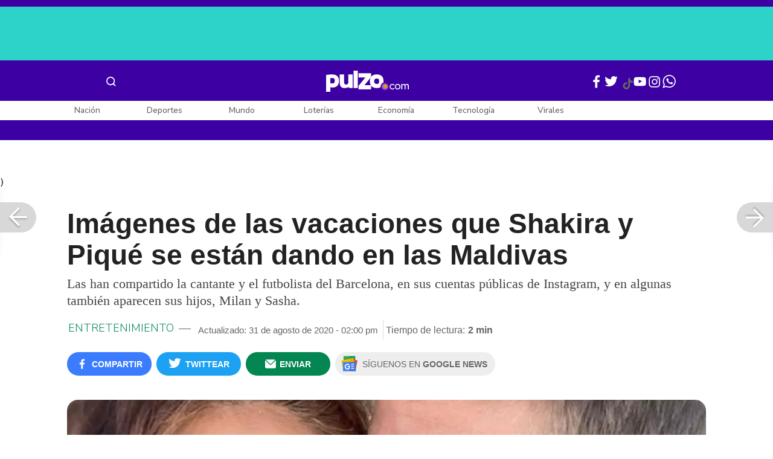

--- FILE ---
content_type: text/html; charset=UTF-8
request_url: https://www.pulzo.com/entretenimiento/shakira-gerard-pique-vacaciones-maldivas-PP961220
body_size: 90400
content:
<!DOCTYPE html>
<html lang="es-co" >
    <head>
        <title>
                Shakira y Gerard Piqué, de vacaciones en las Maldivas
        </title>


        <meta charset="UTF-8">
        <meta name="google-site-verification" content="3kJIIfpUq97-xtRAYERGP6wUjT8HwqM8yWm5eT54v0A">
        <meta name="viewport" content="width=device-width, initial-scale=1">

        <link href='https://plus.google.com/+Pulzo' rel='publisher'>

        <!-- <link rel="shortcut icon" type="image/png" href="https://www.pulzo.com/pulzo-icon-48x48.png"> -->


        <link rel="shortcut icon" type="image/vnd.microsoft.icon" href="https://www.pulzo.com/pulzo-icon-48x48.ico">
        <link rel="apple-touch-icon" sizes="57x57" href="https://www.pulzo.com/pulzo-icon-57x57.png">
        <link rel="apple-touch-icon" sizes="60x60" href="https://www.pulzo.com/pulzo-icon-60x60.png">
        <link rel="apple-touch-icon" sizes="72x72" href="https://www.pulzo.com/pulzo-icon-72x72.png">
        <link rel="apple-touch-icon" sizes="76x76" href="https://www.pulzo.com/pulzo-icon-76x76.png">
        <link rel="apple-touch-icon" sizes="114x114" href="https://www.pulzo.com/pulzo-icon-114x114.png">
        <link rel="apple-touch-icon" sizes="120x120" href="https://www.pulzo.com/pulzo-icon-120x120.png">
        <link rel="apple-touch-icon" sizes="144x144" href="https://www.pulzo.com/pulzo-icon-144x144.png">
        <link rel="apple-touch-icon" sizes="152x152" href="https://www.pulzo.com/pulzo-icon-152x152.png">
        <link rel="apple-touch-icon" sizes="180x180" href="https://www.pulzo.com/pulzo-icon-180x180.png">
        
        <link rel="icon" type="image/png" sizes="192x192" href="https://www.pulzo.com/pulzo-icon-192x192.png">
        <link rel="icon" type="image/png" sizes="32x32" href="https://www.pulzo.com/pulzo-icon-32x32.png">
        <link rel="icon" type="image/png" sizes="96x96" href="https://www.pulzo.com/pulzo-icon-96x96.png">
        <link rel="icon" type="image/png" sizes="16x16" href="https://www.pulzo.com/pulzo-icon-16x16.png">

        <link  href="https://www.pulzo.com/css/home-desktop.min.css" type="text/css"  rel="stylesheet">

        <link rel="preconnect" href="https://fonts.googleapis.com">
        <link rel="preconnect" href="https://fonts.gstatic.com" crossorigin>
        <link href="https://fonts.googleapis.com/css2?family=Nunito+Sans:ital,opsz,wght@0,6..12,200..1000;1,6..12,200..1000&display=swap" rel="stylesheet">

        
        
                    <link rel="preload" as="image" href="https://d2yoo3qu6vrk5d.cloudfront.net/images/20200831135112/shakira-y-gerard-pique-en-sus-vacaciones-en-las-maldivas-900x485.webp" >
                            <link rel="preload" as="image" href="https://d2yoo3qu6vrk5d.cloudfront.net/images/20200831135112/shakira-y-gerard-pique-en-sus-vacaciones-en-las-maldivas-420x278.webp" >
         
        
        <link rel="preload" href="https://www.pulzo.com/fonts/pulzo.woff?4bf2617371eb29ad3269f2b4b54cfd2d" as="font" crossorigin="anonymous">

        <meta name="referrer" content="always"><!-- Tag for get all info referral and not change to direct -->
        <meta name="csrf-token" content="7YHcRi1Nijen3wD1zjznqufBYQLUlAF1myMFAUfi">
        <meta property="fb:pages" content="525628307514837">
        <meta name="theme-color" content="#000000">
        <meta name="author" content="Pulzo">
        <meta name="genre" content="News">
        <meta name="google" content="notranslate">
        <meta name="language" content="spanish">

        <meta name="twitter:card" content="summary_large_image">
        <meta name="twitter:site" content="@pulzo">
        <meta name="twitter:creator" content="@pulzo">
        <meta name="twitter:title" content="Imágenes de las vacaciones que Shakira y Piqué se están dando en las Maldivas - Pulzo">
                    <meta name="twitter:description" content="Shakira y Gerard Piqué están de vacaciones en las Maldivas con sus hijos, Milan y Sasha, justo cuando reviven detalles de la evasión fiscal de la cantante  - Pulzo">
                <!--<meta name="twitter:image" content="https://d2yoo3qu6vrk5d.cloudfront.net/images/20200831135112/shakira-y-gerard-pique-en-sus-vacaciones-en-las-maldivas.webp">-->
        <meta name="twitter:image" content="https://d2yoo3qu6vrk5d.cloudfront.net/images/20200831135112/shakira-y-gerard-pique-en-sus-vacaciones-en-las-maldivas-900x485.jpg">
        

        <meta property="ps:breadCrumb" content="entretenimiento">
        <meta property="ps:contentTemplate" content="Articulo">
        <meta property="ps:pageName" content="entretenimiento|/entretenimiento/shakira-gerard-pique-vacaciones-maldivas-PP961220">
        <meta property="ps:type" content="website">
        <meta property="ps:title" content="Imágenes de las vacaciones que Shakira y Piqué se están dando en las Maldivas">
        <meta property="ps:id" content="PP961220">
        <meta property="ps:author" content="jimena.martinez">
        <meta property="ps:publishDate" content="31/08/2020  01:55 pm">
        <meta property="ps:impresa" content="0">
        <meta property="ps:url" content="https://www.pulzo.com/entretenimiento/shakira-gerard-pique-vacaciones-maldivas-PP961220">
        
                                                    <meta property="article:tag" content="Gerard Piqué">
                                            <meta property="article:tag" content="Shakira">
                    
                <meta property="ps:tags" content="Gerard Piqué,Shakira">
        <meta name="news_keywords" content="Gerard Piqué,Shakira">

                    <meta name="robots" content="follow, index">
        
        <meta name="robots" content="index, follow, max-image-preview:large, max-snippet:-1, max-video-preview:-1">
        
        <!-- Tag dailymotion test -->
        <meta name='dailymotion-domain-verification' content='dmr06zk445ng77jis'>


        <!-- SEO TAgs -->
        <meta name="googlebot" content="index, follow">
        <meta name="bingbot" content="index, follow">

        
        <!--Seo etiqueta RSS-->
        <link rel="alternate" type="application/rss+xml" href="https://www.pulzo.com/rss/google/entretenimiento" title="RSS de Entretenimiento - Pulzo.com">

        <!--<link href="https://www.pulzo.com/rss/new/entretenimiento" rel="alternate" type="application/rss+xml" title="RSS de Entretenimiento - Pulzo.com"> -->

        
            
    	    <meta name="description" class="description" content="Shakira y Gerard Piqué están de vacaciones en las Maldivas con sus hijos, Milan y Sasha, justo cuando reviven detalles de la evasión fiscal de la cantante ">
    
    <link href="https://plus.google.com/+Pulzo" rel="publisher">
    <link rel="author" href='https://plus.google.com/116119104162249029650'>

            <link rel="canonical" id="canonical" href="https://www.pulzo.com/entretenimiento/shakira-gerard-pique-vacaciones-maldivas-PP961220">
        
    <link rel="preconnect" href="https://www.googletagmanager.com">

            <link rel="amphtml" id="amp-link" href="https://www.pulzo.com/amp/entretenimiento/shakira-gerard-pique-vacaciones-maldivas-PP961220">
        
    <meta name="author" content="Pulzo.com">
    <meta name="genre" content="News">
    
            <meta name="keywords" id="keywords" content="Gerard Piqué, Shakira " >
        <meta name="news_keywords" content="Gerard Piqué, Shakira " >
        
        
    <meta property="fb:pages" content="525628307514837">
    <meta property="fb:app_id" content="1005599359493784">

    <meta property="og:type" content="article">
    <meta property="og:title" class="title" content="Imágenes de las vacaciones que Shakira y Piqué se están dando en las Maldivas">
            <meta property="og:description" class="description" content="Shakira y Gerard Piqué están de vacaciones en las Maldivas con sus hijos, Milan y Sasha, justo cuando reviven detalles de la evasión fiscal de la cantante ">
        <meta property="og:locale" content="es_LA">
    <meta property="og:locale:alternate" content="es_ES">
    <meta property="og:url" id="url" content="https://www.pulzo.com/entretenimiento/shakira-gerard-pique-vacaciones-maldivas-PP961220">
    <meta property="og:site_name" content="pulzo.com">
    
    <meta property="og:image" class="image" content="https://d2yoo3qu6vrk5d.cloudfront.net/images/20200831135112/shakira-y-gerard-pique-en-sus-vacaciones-en-las-maldivas-900x485.jpg">
    <meta property="og:image:url" class="image" content="https://d2yoo3qu6vrk5d.cloudfront.net/images/20200831135112/shakira-y-gerard-pique-en-sus-vacaciones-en-las-maldivas-900x485.jpg">
    <meta property="og:image:secure_url" content="https://d2yoo3qu6vrk5d.cloudfront.net/images/20200831135112/shakira-y-gerard-pique-en-sus-vacaciones-en-las-maldivas-900x485.jpg">
    <meta property="og:image:width" content="1058">
    <meta property="og:image:height" content="570">
    <link rel="image_src" id="image-src" href="https://d2yoo3qu6vrk5d.cloudfront.net/images/20200831135112/shakira-y-gerard-pique-en-sus-vacaciones-en-las-maldivas-900x485.jpg">
    <meta itemprop="image" class="image" content="https://d2yoo3qu6vrk5d.cloudfront.net/images/20200831135112/shakira-y-gerard-pique-en-sus-vacaciones-en-las-maldivas-900x485.jpg">
    
    <meta name="language" content="spanish">
    <meta itemprop="name" class="title" content="Imágenes de las vacaciones que Shakira y Piqué se están dando en las Maldivas">

    <!-- compass -->
    <meta property="mrf:authors" content="jimena.martinez" >
    <meta property="mrf:sections" content="Entretenimiento">
    <meta property="mrf:tags" content="category:Gerard Piqué;category:Shakira;aliado:Pulzo;tipoContenido: article" >



    
  

         

    

    <script type="application/ld+json">
        {
            "@context": "https://schema.org",
            "@type": "NewsArticle",
            "mainEntityOfPage":{
                "@type":"WebPage",
                "@id":"https://www.pulzo.com/entretenimiento/shakira-gerard-pique-vacaciones-maldivas-PP961220"
            },
            "headline": "Imágenes de las vacaciones que Shakira y Piqué se están dando en las Maldivas",
            "image": {
                "@type": "ImageObject",
                "url": " https://d2yoo3qu6vrk5d.cloudfront.net/images/20200831135112/shakira-y-gerard-pique-en-sus-vacaciones-en-las-maldivas-900x485.webp",
                "height": "600",
                "width": "315"
            },
            
            "datePublished": "2020-08-31T14:00:35-05:00",
            "dateModified": "2020-08-31T14:00:35-05:00",
            "articleBody": "Es más, una de las publicaciones es una hermosa postal familiar, en la que los Piqué-Mebarak están abrazados y mirando el mar.                                                                                                                                                                                                                        Sigue a PULZO en Discover            En otra también se ve al deportista con uno de sus herederos en la arena, fascinados viendo un cangrejo y, por lo mismo, la cantante colombiana bromeó en su ‘post’, al comentar:“Mi familia parece que nunca hubiera visto un cangrejo… Me parece que los tengo que llevar a la playa más seguido…”.    Lee También                                                                                                                                                                                                                       Karol G exhibió su voluptuoso cuerpo, en bikini, en medio de rumor de embarazo                                                                                                                                                                                                                                                                                                   ¿Pablo Escobar vengó la muerte de Rafael Orozco sucedida hace 28 años?                                                                                                                                                                                                                                                                                                   Muerte de Chadwick Boseman superó récord de &#039;me gusta&#039; en Twitter, que tenía Obama                                                                                                                                                                                                                                                                                                   Alguien “quiere ‘cagarse’ todo”, dice ‘Guillo’ Vives, sobre crisis familiar por negocio                                                                                                                            Igualmente, hay instantáneas del jugador  del Barça con la artista barranquillera solos y en una él hasta le está dando un beso.La pareja también posó dentro del mar: hay un video de Piqué careteando al lado de una tortuga y una foto de Shakira con una tabla para surfear.Aquí unas de esas imágenes que han quedado de las vacaciones de la colombiana con su familia en las Maldivas, en medio de la aparición de nuevos detalles del seguimiento que le hicieron en España por evasión fiscal. Ver esta publicación en Instagram Family time. @waldorfastoriamaldivesUna publicación compartida de  Gerard Piqué (@3gerardpique) el 28 Ago, 2020 a las 12:49 PDT Ver esta publicación en Instagram Together.Una publicación compartida de  Shakira (@shakira) el 30 Ago, 2020 a las 5:39 PDT Ver esta publicación en Instagram It seems to me that my family hasn’t seen many crabs in their lives… I’ve got to take them to the beach more often… Mi familia parece que nunca hubieran visto un cangrejo… Me parece que los tengo que llevar a la playa más seguido… @3gerardpiqueUna publicación compartida de  Shakira (@shakira) el 28 Ago, 2020 a las 1:04 PDT Ver esta publicación en Instagram My new friend.. #turtle @waldorfastoriamaldivesUna publicación compartida de  Gerard Piqué (@3gerardpique) el 29 Ago, 2020 a las 2:45 PDT Ver esta publicación en Instagram Ok done for today, from “Quarters” back to the headquarters!!!Una publicación compartida de  Shakira (@shakira) el 29 Ago, 2020 a las 5:26 PDT Ver esta publicación en Instagram Shaka shaka!! 🤟🤟Una publicación compartida de  Shakira (@shakira) el 29 Ago, 2020 a las 3:22 PDT Ver esta publicación en Instagram This is one of the sweetest places on earth @waldorfastoriamaldives.Una publicación compartida de  Shakira (@shakira) el 30 Ago, 2020 a las 10:59 PDT",
            "author": {
                "@type": "Person",
                "name": "Jimena Martiinez",
                "url": "https://www.pulzo.com/autor/Jimena Martiinez"
            },
            "publisher": {
                "@type": "Organization",
                "name": "Pulzo",
                "logo": {
                    "@type": "ImageObject",
                    "url": "https://d2yoo3qu6vrk5d.cloudfront.net/images/logopamp.jpg",
                    "width": "600",
                    "height": "60"
                }
            },
                            "description": "Shakira y Gerard Piqué están de vacaciones en las Maldivas con sus hijos, Milan y Sasha, justo cuando reviven detalles de la evasión fiscal de la cantante "
                    }
    </script>
        
    
    
    
    <script type="application/ld+json">
            {
                "@context": "http://schema.org",
                "@type": "BreadcrumbList",
                "itemListElement": [
                {
                    "@type": "ListItem",
                    "position": 1,
                    "item": {
                        "@type": "WebSite",
                        "@id": "https://www.pulzo.com",
                        "name": "Inicio"
                    }
                },
                {
                    "@type": "ListItem",
                    "position": 2,
                        "item": {
                        "@type": "WebPage",
                        "@id": "https://www.pulzo.com/entretenimiento",
                        "name": "Entretenimiento"
                    }
                },{
                    "@type": "ListItem",
                    "position": 3,
                        "item": {
                        "@type": "WebPage",
                        "@id": "https://www.pulzo.com/entretenimiento/shakira-gerard-pique-vacaciones-maldivas-PP961220",
                        "name": "Imágenes de las vacaciones que Shakira y Piqué se están dando en las Maldivas"
                    }
                }]}</script>
      
    
        
        <link href='https://plus.google.com/+Pulzo' rel='publisher'>

                    <link  href="https://www.pulzo.com/css/articlePrincipal-desktop.min.css?v=23.2.1" type="text/css"  rel="stylesheet">

                    
        
        
                

        
        	
    <!-- Verde -->
        <style>
            .Theme-HeaderContainer.Theme-Section-Custom{
                height: 0;
            }
        </style>
        
        <link rel="manifest" href="/manifest.json">
        <script src="https://www.pulzo.com/js/ads.js"></script>
        <script src="https://www.pulzo.com/js/userBehavior.js"></script>

        

        <!-- Google Tag Manager -->
        <script>

        

        const userBehavior=new UserBehavior();const pulzoUserID=userBehavior.getGA4UserID();dataLayer=[{'autor':'jimena.martinez','tipoContenido':'article','seccion':'entretenimiento','fuentes':'Instagram','fechaPublicacion':'Agosto 31, 2020 01:55 pm','nid':'PP961220','aliado':'Pulzo','PulzoID':pulzoUserID,}]</script>
        <!-- Google Tag Manager Pulzo -->
 <script>
    (function(w,d,s,l,i){w[l]=w[l]||[];w[l].push({'gtm.start':
        new Date().getTime(),event:'gtm.js'});var f=d.getElementsByTagName(s)[0],
        j=d.createElement(s),dl=l!='dataLayer'?'&l='+l:'';j.async=true;j.src=
        'https://www.googletagmanager.com/gtm.js?id='+i+dl;f.parentNode.insertBefore(j,f);
    })(window,document,'script','dataLayer','GTM-W4K76W');
</script>

<!-- Google Tag Manager Team Data -->
<script>
    (function(w,d,s,l,i){w[l]=w[l]||[];w[l].push({'gtm.start':
        new Date().getTime(),event:'gtm.js'});var f=d.getElementsByTagName(s)[0],
        j=d.createElement(s),dl=l!='dataLayer'?'&l='+l:'';j.async=true;j.src=
        'https://www.googletagmanager.com/gtm.js?id='+i+dl;f.parentNode.insertBefore(j,f);
})(window,document,'script','dataLayer','GTM-KT4JFH6M');
</script>
<!-- End Google Tag Manager -->        


        <!-- End Google Tag Manager -->
        <script rel="preload" async="async" src="https://securepubads.g.doubleclick.net/tag/js/gpt.js"></script>
        
        
	    <script>
	        window.googletag = window.googletag || {cmd: []};
	    </script>

        <!-- Service Worker -->
        <script async src="https://www.pulzo.com/js/app.js"></script>

        
    </head>

    <body>
        <noscript>
    <iframe src="//www.googletagmanager.com/ns.html?id=GTM-W4K76W" height="0" width="0" style="display:none;visibility:hidden"></iframe>
</noscript>

<!-- Google Tag Manager Team Data (noscript) -->
<noscript>
    <iframe src="https://www.googletagmanager.com/ns.html?id=GTM-KT4JFH6M" height="0" width="0" style="display:none;visibility:hidden"></iframe>
</noscript>
<!-- End Google Tag Manager (noscript) -->
        <div class="oculto" itemprop="publisher" itemscope itemtype="https://schema.org/Organization">
            <div itemprop="logo" itemscope itemtype="https://schema.org/ImageObject">
                <meta itemprop="url" content="https://d2yoo3qu6vrk5d.cloudfront.net/pulzo-lite/images/logo.jpg">
                <meta itemprop="width" content="300">
                <meta itemprop="height" content="300">
            </div>
            <meta itemprop="name" content="Pulzo">
            <meta itemprop="url" content="https://www.pulzo.com">
        </div>
    

        

        
        <div id="divContainer"  >
            <input type="hidden" id="currentSection" value="entretenimiento">
            <input type="hidden" id="deviceVar" value="desktop">
            <input type="hidden" id="active_adblocker" value="0"> 
            <input type="hidden" id="active_pushdown" value="">
            <input type="hidden" id="active_interstitial" value="">  
            <input type="hidden" id="active_intext" value="">
            <input type="hidden" id="active_native" value="">
            <input type="hidden" id="active_float" value="">
            <input type="hidden" id="isSecure" value="1"> 
            <input type="hidden" id="swipeIsOpen" value="0"> 
            <input type="hidden" id="widgetClose" value="1"> 
            <input type="hidden" id="native_plus" value="0">
                            <input type="hidden" id="shorthandArticle" value="1"> 
                        
            <!-- Header -->
            
						<div id="articleMobileContainerAd">
				<div id="articleDesktopStickyAd"></div>
				<!--<div id="DE_DIS_Entretenimiento_BannerTop_General"></div>-->
			</div>
				
	
	<div class="header-container fixedtop">
		<header class="pulzo-article-header" id="pulzo-fixed-header">
    <div class="container">
        <div class="left-menu">
            <div class="menu-icon event-leftmenu">
    <span role="button" class="nav-icon" aria-label="icono navegacion">    
        <svg class="iconOpen" xmlns="http://www.w3.org/2000/svg" width="24" height="24" viewBox="0 0 24 24" fill="none">
            <path d="M5 17H19M5 12H19M5 7H19" stroke="#FDFDFD" stroke-width="2" stroke-linecap="round" stroke-linejoin="round"/>
        </svg>
        <svg style="opacity: 0;" class="iconClose" xmlns="http://www.w3.org/2000/svg" width="48" height="48" viewBox="0 0 48 48" fill="none">
            <circle cx="24" cy="24" r="24" fill="#2E2E32"/>
            <path fill-rule="evenodd" clip-rule="evenodd" d="M17.2812 15.441L15.4409 17.2813L21.8818 23.7222L15.4409 30.1631L17.2812 32.0033L23.7221 25.5624L30.1631 32.0035L32.0034 30.1632L25.5624 23.7222L32.0034 17.2811L30.1631 15.4408L23.7221 21.8819L17.2812 15.441Z" fill="#F5F5F5"/>
        </svg>
    </span>
    <nav class="menu-wrapper">
        <div class="container-desktop-menu">
            <div  class="container-menu">
                <ul class="menu-sections">

                    
                                            <li itemprop="name" ><a itemprop="url" href="/nacion"><span itemprop="name">Nación</span></a>
                                                            <ul>
                                                                        <li><a itemprop="url" href="/nacion/bogota"><span itemprop="name">Bogotá</span></a></li>
                                                                        <li><a itemprop="url" href="/nacion/medellin"><span itemprop="name">Medellín</span></a></li>
                                                                    </ul>
                                                    </li>
                                            <li itemprop="name" ><a itemprop="url" href="/economia"><span itemprop="name">Economía</span></a>
                                                            <ul>
                                                                        <li><a itemprop="url" href="/economia/finanzas-personales"><span itemprop="name">Finanzas personales</span></a></li>
                                                                        <li><a itemprop="url" href="/economia/vivienda"><span itemprop="name">Vivienda</span></a></li>
                                                                    </ul>
                                                    </li>
                                            <li itemprop="name" ><a itemprop="url" href="/deportes"><span itemprop="name">Deportes</span></a>
                                                            <ul>
                                                                        <li><a itemprop="url" href="/deportes/futbol"><span itemprop="name">Fútbol</span></a></li>
                                                                    </ul>
                                                    </li>
                                            <li itemprop="name" ><a itemprop="url" href="/entretenimiento"><span itemprop="name">Entretenimiento</span></a>
                                                            <ul>
                                                                        <li><a itemprop="url" href="/entretenimiento/novelas-y-tv"><span itemprop="name">Novelas y TV</span></a></li>
                                                                    </ul>
                                                    </li>
                                            <li itemprop="name" ><a itemprop="url" href="/mundo"><span itemprop="name">Mundo</span></a>
                                                            <ul>
                                                                        <li><a itemprop="url" href="/mundo/estados-unidos"><span itemprop="name">Estados Unidos</span></a></li>
                                                                    </ul>
                                                    </li>
                                            <li itemprop="name" ><a itemprop="url" href="/empleo"><span itemprop="name">Empleo</span></a>
                                                    </li>
                                            <li itemprop="name" ><a itemprop="url" href="/tecnologia"><span itemprop="name">Tecnología</span></a>
                                                    </li>
                                            <li itemprop="name" ><a itemprop="url" href="/vivir-bien"><span itemprop="name">Vivir Bien</span></a>
                                                            <ul>
                                                                        <li><a itemprop="url" href="/vivir-bien/mascotas"><span itemprop="name">Mascotas</span></a></li>
                                                                        <li><a itemprop="url" href="/vivir-bien/viajes-y-turismo"><span itemprop="name">Viajes y turismo</span></a></li>
                                                                        <li><a itemprop="url" href="/vivir-bien/bienestar"><span itemprop="name">Bienestar</span></a></li>
                                                                        <li><a itemprop="url" href="/vivir-bien/hogar"><span itemprop="name">Hogar</span></a></li>
                                                                    </ul>
                                                    </li>
                                            <li itemprop="name" ><a itemprop="url" href="/carros"><span itemprop="name">Carros</span></a>
                                                            <ul>
                                                                        <li><a itemprop="url" href="/carros/motos"><span itemprop="name">Motos</span></a></li>
                                                                    </ul>
                                                    </li>
                                            <li itemprop="name" ><a itemprop="url" href="/loterias"><span itemprop="name">Loterías</span></a>
                                                    </li>
                                            <li itemprop="name" ><a itemprop="url" href="/recetas"><span itemprop="name">Recetas</span></a>
                                                    </li>
                                            <li itemprop="name" ><a itemprop="url" href="/virales"><span itemprop="name">Virales</span></a>
                                                    </li>
                                            <li itemprop="name" ><a itemprop="url" href="/ultimas-noticias"><span itemprop="name">Últimas Noticias</span></a>
                                                    </li>
                                            <li itemprop="name" ><a itemprop="url" href="/especiales/comercial"><span itemprop="name">Especiales</span></a>
                                                    </li>
                                            <li itemprop="name" ><a itemprop="url" href="/pulzo-futuro"><span itemprop="name">Pulzo Futuro</span></a>
                                                    </li>
                    
                    
                    
                </ul>
                <div class="container-social-menu">
                    <ul class="social-net">
                        <li class="social-icon"><a target="_blank" href="https://www.facebook.com/PULZO.COLOMBIA" class="pulzo-font-facebook  event-facebook-menu" aria-label="Facebook Pulzo"></a></li>
                        <li class="social-icon"><a target="_blank" href="https://twitter.com/pulzo" class="pulzo-font-twitter  event-twitter-menu" aria-label="Twitter Pulzo"></a></li>
                        <li class="social-icon"><a target="_blank" href="https://www.youtube.com/channel/UCEOTRMgfd7uXZD6goFTQP6A" class="pulzo-font-youtube  event-youtube-menu" aria-label="Youtube Pulzo"></a></li>
                        <li class="social-icon"><a target="_blank" href="https://www.instagram.com/pulzo_col/" class="pulzo-font-instagram  event-instagram-menu" aria-label="Instagram Pulzo"></a></li>
                        <li class="social-icon"><a target="_blank" href="/grupos-whatsapp" class="pulzo-font-whatsapp-home  event-whatsapp-menu" aria-label="WhatsApp Pulzo"></a></li>
                    </ul>
                    <ul class="container-terminos">
                        <li><a href="/terminos-y-condiciones">Términos y condiciones</a></li>
                        <li style="margin-top:16px;"><a href="/politicas-de-privacidad">Políticas de privacidad</a></li>
                        <li style="margin-top:16px;"><a href="/contacto">Contáctenos</a></li>
                        
                    </ul>
                </div>
            </div>
        </div>
    </nav>
</div>            <div class="logo-space">
                <a href="/" title="Pulzo" class="event-logo" rel="home" target="_self">
                       
                    <img src="https://d2yoo3qu6vrk5d.cloudfront.net/logo.svg" alt="Pulzo" width="144" height="42">
                                    </a>
            </div>
        </div>

        <div class="title-header" id="header_stiky_title">
            Imágenes de las vacaciones que Shakira y Piqué se están dando en las Maldivas
        </div>
        <div class="pulzo-header-social">

            <div class="no-list">
                <div class="social">
                    <i class="pulzo-font-facebook header-social-button" onclick="compartirenredes('fb', $(this), '')" id="header_stiky_fb" data-id="PP961220">
                        <!-- <span>Compartir</span> -->
                    </i>
                </div>
                <div class="social">
                    <i class="pulzo-font-twitter header-social-button" onclick="compartirenredes('tw', $(this), '')" id="header_stiky_tw" data-id="PP961220">

                        <!-- <span>Twittear</span> -->
                    </i>

                </div>
                <div class="social">
                    <i class="pulzo-font-mail-envelope header-social-button" id="mailfrom" onclick="mostrarSendForm($(this))" data-id="0">
                        <!-- <span>Enviar</span> -->
                    </i>

                    <div class="send-container fade inside-send" id="divFormSendMail-0">
                        <div class="close-container">
                            <i class="pulzo-font-close close" onclick="cerrarSendForm()"></i>
                        </div>

                        <div class="send-to-form" id="divFormEmail-0">
                            <p class="title-email">¡Comparte <br> esta nota!</p>
                            <p class="title-email text">
                                Escribe a continuación al correo de<br>la persona a quien deseas enviarle <br> este artículo junto con tu nombre.
                            </p>
                            <form>
                                <input class="email pulzo-form-control" id="emailSend-0" name="email" type="text" placeholder="Correo electronico">
                                <span class="danger-message noVisible" id="errorCorreoEmail-0" style="color:#000;">Introduce un correo válido</span>
                                <input class="email pulzo-form-control-name" name="nameUser" id="nameSend-0" type="text" placeholder="Nombre completo">
                                <span class="danger-message noVisible" id="errorNombreEmail-0" style="color:#000;">Introduce tu nombre</span>

                                <span class="danger-message noVisible" id="errorCaptcah-0" style="color:#000;">ERROR! Captcha</span>
                                <div id="captcha-0" data-callback="verifyCallback"></div>

                                <div class="btn-container">
                                    <button type="button" onclick='enviarAmigo($(this))' data-id="0" class="pulzo-btn rounded green shadow-btn pulzo-btn-medium">Enviar</button>
                                </div>
                            </form>
                        </div>
                        <div id="alertSendMail">
                            <div class="graciasMail noVisible" id="divGraciasEmail-0">
                                <p class="close-title">¡Muchas<br>gracias! <strong id="successEmail-0"></strong></p>
                                <p class="close-text">Has enviado esta nota con éxito a: </p>
                                <div id="mail-send" class="mail-send"></div>
                                <div class="btn-container">
                                    <button class="pulzo-btn" type="button" onclick='cerrarSendForm()'>HECHO</button>
                                </div>
                            </div>
                        </div>
                    </div>
                </div>
            </div>
        </div>
    </div>
    
    <div class="pulzo-progress">
        <div class="progress"></div>
    </div>
</header>		<header class="pulzo-header-desktop "  id="pulzo-header">
    <div class="row">

                    <div class="section__tems-day">
        <div class="container">
            <div class="container-temsDay">
                <span>Es noticia: </span>
                                    <div class="container-tag">
                        <a 
                           data-tag="1"  
                           data-tagname="Cayó Nicolás Maduro " 
                           data-tagslug="Cayó Nicolás Maduro " 
                           target="_blank" 
                           class="event-temasdeldia2 event-taghome" 
                           href="https://www.pulzo.com/mundo/cayo-nicolas-maduro-donald-trump-confirmo-que-fue-capturado-PP4977501">
                            Cayó Nicolás Maduro 
                        </a>
                    </div>
                                    <div class="container-tag">
                        <a 
                           data-tag="2"  
                           data-tagname="Donald Trump " 
                           data-tagslug="Donald Trump " 
                           target="_blank" 
                           class="event-temasdeldia2 event-taghome" 
                           href="https://www.pulzo.com/mundo/estados-unidos/trump-dice-que-pasara-con-petroleo-venezuela-vuelven-petroleras-eeuu-PP4977960">
                            Donald Trump 
                        </a>
                    </div>
                                    <div class="container-tag">
                        <a 
                           data-tag="3"  
                           data-tagname="Venezuela" 
                           data-tagslug="Venezuela" 
                           target="_blank" 
                           class="event-temasdeldia2 event-taghome" 
                           href="https://www.pulzo.com/mundo/estados-unidos/donald-trump-habla-maria-corina-machado-si-llegara-poder-venezuela-PP4978047">
                            Venezuela
                        </a>
                    </div>
                                    <div class="container-tag">
                        <a 
                           data-tag="4"  
                           data-tagname="Gustavo Petro " 
                           data-tagslug="Gustavo Petro " 
                           target="_blank" 
                           class="event-temasdeldia2 event-taghome" 
                           href="https://www.pulzo.com/mundo/estados-unidos/trump-mando-mensaje-gustavo-petro-por-caida-nicolas-maduro-PP4977780">
                            Gustavo Petro 
                        </a>
                    </div>
                                    <div class="container-tag">
                        <a 
                           data-tag="5"  
                           data-tagname="Diosdado Cabello " 
                           data-tagslug="Diosdado Cabello " 
                           target="_blank" 
                           class="event-temasdeldia2 event-taghome" 
                           href="https://www.pulzo.com/nacion/por-que-diosdado-cabello-aparecio-con-misma-bandera-que-usa-gustavo-petro-PP4977697">
                            Diosdado Cabello 
                        </a>
                    </div>
                                    <div class="container-tag">
                        <a 
                           data-tag="6"  
                           data-tagname="Frontera con Venezuela" 
                           data-tagslug="Frontera con Venezuela" 
                           target="_blank" 
                           class="event-temasdeldia2 event-taghome" 
                           href="https://www.pulzo.com/nacion/carlos-barragan-noticias-caracol-fue-detenido-e-inadmitido-venezuela-PP4978246">
                            Frontera con Venezuela
                        </a>
                    </div>
                                    <div class="container-tag">
                        <a 
                           data-tag="7"  
                           data-tagname="Venezolanos en Colombia" 
                           data-tagslug="Venezolanos en Colombia" 
                           target="_blank" 
                           class="event-temasdeldia2 event-taghome" 
                           href="https://www.pulzo.com/nacion/captura-nicolas-maduro-venezolanos-celebran-plaza-bolivar-bogota-PP4978280">
                            Venezolanos en Colombia
                        </a>
                    </div>
                                    <div class="container-tag">
                        <a 
                           data-tag="8"  
                           data-tagname="Últimas Noticias" 
                           data-tagslug="Últimas Noticias" 
                           target="_blank" 
                           class="event-temasdeldia2 event-taghome" 
                           href="https://www.pulzo.com/ultimas-noticias">
                            Últimas Noticias
                        </a>
                    </div>
                            </div>
            <a class="btn-boletines" href="https://www.pulzo.com/newsletter">
                Boletines <i class="pulzo-font-mail-envelope"></i>
            </a>
        </div>
    </div>
        
    </div>
    <div class="header-container header-404" style="margin-top: 35px;">
                <div class="container-icons">
                    <div class="menu-icon event-leftmenu">
    <span role="button" class="nav-icon" aria-label="icono navegacion">    
        <svg class="iconOpen" xmlns="http://www.w3.org/2000/svg" width="24" height="24" viewBox="0 0 24 24" fill="none">
            <path d="M5 17H19M5 12H19M5 7H19" stroke="#FDFDFD" stroke-width="2" stroke-linecap="round" stroke-linejoin="round"/>
        </svg>
        <svg style="opacity: 0;" class="iconClose" xmlns="http://www.w3.org/2000/svg" width="48" height="48" viewBox="0 0 48 48" fill="none">
            <circle cx="24" cy="24" r="24" fill="#2E2E32"/>
            <path fill-rule="evenodd" clip-rule="evenodd" d="M17.2812 15.441L15.4409 17.2813L21.8818 23.7222L15.4409 30.1631L17.2812 32.0033L23.7221 25.5624L30.1631 32.0035L32.0034 30.1632L25.5624 23.7222L32.0034 17.2811L30.1631 15.4408L23.7221 21.8819L17.2812 15.441Z" fill="#F5F5F5"/>
        </svg>
    </span>
    <nav class="menu-wrapper">
        <div class="container-desktop-menu">
            <div  class="container-menu">
                <ul class="menu-sections">

                    
                                            <li itemprop="name" ><a itemprop="url" href="/nacion"><span itemprop="name">Nación</span></a>
                                                            <ul>
                                                                        <li><a itemprop="url" href="/nacion/bogota"><span itemprop="name">Bogotá</span></a></li>
                                                                        <li><a itemprop="url" href="/nacion/medellin"><span itemprop="name">Medellín</span></a></li>
                                                                    </ul>
                                                    </li>
                                            <li itemprop="name" ><a itemprop="url" href="/economia"><span itemprop="name">Economía</span></a>
                                                            <ul>
                                                                        <li><a itemprop="url" href="/economia/finanzas-personales"><span itemprop="name">Finanzas personales</span></a></li>
                                                                        <li><a itemprop="url" href="/economia/vivienda"><span itemprop="name">Vivienda</span></a></li>
                                                                    </ul>
                                                    </li>
                                            <li itemprop="name" ><a itemprop="url" href="/deportes"><span itemprop="name">Deportes</span></a>
                                                            <ul>
                                                                        <li><a itemprop="url" href="/deportes/futbol"><span itemprop="name">Fútbol</span></a></li>
                                                                    </ul>
                                                    </li>
                                            <li itemprop="name" ><a itemprop="url" href="/entretenimiento"><span itemprop="name">Entretenimiento</span></a>
                                                            <ul>
                                                                        <li><a itemprop="url" href="/entretenimiento/novelas-y-tv"><span itemprop="name">Novelas y TV</span></a></li>
                                                                    </ul>
                                                    </li>
                                            <li itemprop="name" ><a itemprop="url" href="/mundo"><span itemprop="name">Mundo</span></a>
                                                            <ul>
                                                                        <li><a itemprop="url" href="/mundo/estados-unidos"><span itemprop="name">Estados Unidos</span></a></li>
                                                                    </ul>
                                                    </li>
                                            <li itemprop="name" ><a itemprop="url" href="/empleo"><span itemprop="name">Empleo</span></a>
                                                    </li>
                                            <li itemprop="name" ><a itemprop="url" href="/tecnologia"><span itemprop="name">Tecnología</span></a>
                                                    </li>
                                            <li itemprop="name" ><a itemprop="url" href="/vivir-bien"><span itemprop="name">Vivir Bien</span></a>
                                                            <ul>
                                                                        <li><a itemprop="url" href="/vivir-bien/mascotas"><span itemprop="name">Mascotas</span></a></li>
                                                                        <li><a itemprop="url" href="/vivir-bien/viajes-y-turismo"><span itemprop="name">Viajes y turismo</span></a></li>
                                                                        <li><a itemprop="url" href="/vivir-bien/bienestar"><span itemprop="name">Bienestar</span></a></li>
                                                                        <li><a itemprop="url" href="/vivir-bien/hogar"><span itemprop="name">Hogar</span></a></li>
                                                                    </ul>
                                                    </li>
                                            <li itemprop="name" ><a itemprop="url" href="/carros"><span itemprop="name">Carros</span></a>
                                                            <ul>
                                                                        <li><a itemprop="url" href="/carros/motos"><span itemprop="name">Motos</span></a></li>
                                                                    </ul>
                                                    </li>
                                            <li itemprop="name" ><a itemprop="url" href="/loterias"><span itemprop="name">Loterías</span></a>
                                                    </li>
                                            <li itemprop="name" ><a itemprop="url" href="/recetas"><span itemprop="name">Recetas</span></a>
                                                    </li>
                                            <li itemprop="name" ><a itemprop="url" href="/virales"><span itemprop="name">Virales</span></a>
                                                    </li>
                                            <li itemprop="name" ><a itemprop="url" href="/ultimas-noticias"><span itemprop="name">Últimas Noticias</span></a>
                                                    </li>
                                            <li itemprop="name" ><a itemprop="url" href="/especiales/comercial"><span itemprop="name">Especiales</span></a>
                                                    </li>
                                            <li itemprop="name" ><a itemprop="url" href="/pulzo-futuro"><span itemprop="name">Pulzo Futuro</span></a>
                                                    </li>
                    
                    
                    
                </ul>
                <div class="container-social-menu">
                    <ul class="social-net">
                        <li class="social-icon"><a target="_blank" href="https://www.facebook.com/PULZO.COLOMBIA" class="pulzo-font-facebook  event-facebook-menu" aria-label="Facebook Pulzo"></a></li>
                        <li class="social-icon"><a target="_blank" href="https://twitter.com/pulzo" class="pulzo-font-twitter  event-twitter-menu" aria-label="Twitter Pulzo"></a></li>
                        <li class="social-icon"><a target="_blank" href="https://www.youtube.com/channel/UCEOTRMgfd7uXZD6goFTQP6A" class="pulzo-font-youtube  event-youtube-menu" aria-label="Youtube Pulzo"></a></li>
                        <li class="social-icon"><a target="_blank" href="https://www.instagram.com/pulzo_col/" class="pulzo-font-instagram  event-instagram-menu" aria-label="Instagram Pulzo"></a></li>
                        <li class="social-icon"><a target="_blank" href="/grupos-whatsapp" class="pulzo-font-whatsapp-home  event-whatsapp-menu" aria-label="WhatsApp Pulzo"></a></li>
                    </ul>
                    <ul class="container-terminos">
                        <li><a href="/terminos-y-condiciones">Términos y condiciones</a></li>
                        <li style="margin-top:16px;"><a href="/politicas-de-privacidad">Políticas de privacidad</a></li>
                        <li style="margin-top:16px;"><a href="/contacto">Contáctenos</a></li>
                        
                    </ul>
                </div>
            </div>
        </div>
    </nav>
</div>                    
                    <div class="container-search-bar">
    <div class="icon search event-search-icon">
        <a class="search-icon">
            <svg class="icon-svg-search" xmlns="http://www.w3.org/2000/svg" width="20" height="20" viewBox="0 0 20 20" fill="none">
                <path d="M19.6715 18.0942L15.8949 14.3287C17.1134 12.7764 17.7745 10.8595 17.7721 8.88605C17.7721 7.12855 17.2509 5.41053 16.2745 3.94923C15.2981 2.48792 13.9103 1.34898 12.2866 0.676414C10.6629 0.00385015 8.87619 -0.172123 7.15247 0.170747C5.42874 0.513617 3.8454 1.35993 2.60267 2.60267C1.35993 3.8454 0.513617 5.42874 0.170747 7.15247C-0.172123 8.87619 0.00385015 10.6629 0.676414 12.2866C1.34898 13.9103 2.48792 15.2981 3.94923 16.2745C5.41053 17.2509 7.12855 17.7721 8.88605 17.7721C10.8595 17.7745 12.7764 17.1134 14.3287 15.8949L18.0942 19.6715C18.1975 19.7756 18.3203 19.8582 18.4557 19.9146C18.591 19.971 18.7362 20 18.8828 20C19.0295 20 19.1747 19.971 19.31 19.9146C19.4454 19.8582 19.5682 19.7756 19.6715 19.6715C19.7756 19.5682 19.8582 19.4454 19.9146 19.31C19.971 19.1747 20 19.0295 20 18.8828C20 18.7362 19.971 18.591 19.9146 18.4557C19.8582 18.3203 19.7756 18.1975 19.6715 18.0942ZM2.22151 8.88605C2.22151 7.56793 2.61238 6.27941 3.34469 5.18343C4.077 4.08746 5.11786 3.23324 6.33564 2.72882C7.55343 2.2244 8.89344 2.09242 10.1862 2.34957C11.479 2.60672 12.6665 3.24146 13.5986 4.17351C14.5306 5.10556 15.1654 6.29307 15.4225 7.58586C15.6797 8.87865 15.5477 10.2187 15.0433 11.4365C14.5389 12.6542 13.6846 13.6951 12.5887 14.4274C11.4927 15.1597 10.2042 15.5506 8.88605 15.5506C7.1185 15.5506 5.42335 14.8484 4.17351 13.5986C2.92367 12.3487 2.22151 10.6536 2.22151 8.88605Z" fill="#FDFDFD"/>
            </svg>
            <svg class="pulzo-font-close close-search" xmlns="http://www.w3.org/2000/svg" width="48" height="48" viewBox="0 0 48 48" fill="none">
                <circle cx="24" cy="24" r="24" fill="#2E2E32"/>
                <path fill-rule="evenodd" clip-rule="evenodd" d="M17.2812 15.441L15.4409 17.2813L21.8818 23.7222L15.4409 30.1631L17.2812 32.0033L23.7221 25.5624L30.1631 32.0035L32.0034 30.1632L25.5624 23.7222L32.0034 17.2811L30.1631 15.4408L23.7221 21.8819L17.2812 15.441Z" fill="#F5F5F5"/>
            </svg>
        </a>  
    </div>
    <div class="search-container container-fluid">
            <form class="search-form" id="search-header">
                <div class="search-input-bar">
                    <input type="text" name="input-search-header" class="form-control" placeholder="Buscar">
                    <button type="submit"
                        class="search-button">
                        <svg xmlns="http://www.w3.org/2000/svg" width="20" height="20" viewBox="0 0 20 20" fill="none">
                            <path d="M19.6715 18.0942L15.8949 14.3287C17.1134 12.7764 17.7745 10.8595 17.7721 8.88605C17.7721 7.12855 17.2509 5.41053 16.2745 3.94923C15.2981 2.48792 13.9103 1.34898 12.2866 0.676414C10.6629 0.00385015 8.87619 -0.172123 7.15247 0.170747C5.42874 0.513617 3.8454 1.35993 2.60267 2.60267C1.35993 3.8454 0.513617 5.42874 0.170747 7.15247C-0.172123 8.87619 0.00385015 10.6629 0.676414 12.2866C1.34898 13.9103 2.48792 15.2981 3.94923 16.2745C5.41053 17.2509 7.12855 17.7721 8.88605 17.7721C10.8595 17.7745 12.7764 17.1134 14.3287 15.8949L18.0942 19.6715C18.1975 19.7756 18.3203 19.8582 18.4557 19.9146C18.591 19.971 18.7362 20 18.8828 20C19.0295 20 19.1747 19.971 19.31 19.9146C19.4454 19.8582 19.5682 19.7756 19.6715 19.6715C19.7756 19.5682 19.8582 19.4454 19.9146 19.31C19.971 19.1747 20 19.0295 20 18.8828C20 18.7362 19.971 18.591 19.9146 18.4557C19.8582 18.3203 19.7756 18.1975 19.6715 18.0942ZM2.22151 8.88605C2.22151 7.56793 2.61238 6.27941 3.34469 5.18343C4.077 4.08746 5.11786 3.23324 6.33564 2.72882C7.55343 2.2244 8.89344 2.09242 10.1862 2.34957C11.479 2.60672 12.6665 3.24146 13.5986 4.17351C14.5306 5.10556 15.1654 6.29307 15.4225 7.58586C15.6797 8.87865 15.5477 10.2187 15.0433 11.4365C14.5389 12.6542 13.6846 13.6951 12.5887 14.4274C11.4927 15.1597 10.2042 15.5506 8.88605 15.5506C7.1185 15.5506 5.42335 14.8484 4.17351 13.5986C2.92367 12.3487 2.22151 10.6536 2.22151 8.88605Z" fill="#878789"/>
                        </svg>
                    </button>
                </div>
            </form>
    </div>  
</div>                 </div>
            
            <a href="/" title="Pulzo" rel="home" class="event-logo">
                                                            <img src="https://d2yoo3qu6vrk5d.cloudfront.net/pulzo-dev/danielimagenes/LogoPulzo.svg" alt="Pulzo" class="logo-carro" width="144" height="42">
                                </a>
            
            <nav class="socialContainer">
                <ul class="ul-social">
                    <li><a target="_blank" href="https://www.facebook.com/PULZO.COLOMBIA"
                            class="pulzo-font-facebook header-social-button" aria-label="Facebook Pulzo"></a></li>
                    <li><a target="_blank" href="https://twitter.com/pulzo"
                            class="pulzo-font-twitter header-social-button" aria-label="Twitter Pulzo"></a></li>
                    <li><a target="_blank" href="https://d2yoo3qu6vrk5d.cloudfront.net/pulzo-dev/RonaldImages/tiktok.png"
                           aria-label="Tiktok Pulzo">
                            <svg class="pulzo-icon" xmlns="http://www.w3.org/2000/svg" width="30" height="30" viewBox="0 0 24 24" fill="none">
                                <path d="M19 11.4305V8.81223C17.7993 8.81223 16.883 8.48494 16.2917 7.8488C15.6848 7.12279 15.3448 6.20339 15.3302 5.24892V5.05993L12.9062 5V15.6346C12.8231 16.0986 12.6025 16.5254 12.2744 16.8573C11.9462 17.1892 11.5262 17.4103 11.0711 17.4908C10.6159 17.5712 10.1476 17.5071 9.72926 17.3071C9.31094 17.1071 8.96277 16.7809 8.73177 16.3724C8.50076 15.9639 8.39804 15.4929 8.43747 15.0229C8.4769 14.553 8.65659 14.1066 8.95226 13.7443C9.24794 13.3819 9.64538 13.1208 10.0909 12.9964C10.5365 12.872 11.0087 12.8902 11.4438 13.0486V10.5132C11.1901 10.4708 10.9335 10.4492 10.6764 10.4487C9.75149 10.4487 8.84736 10.7288 8.07833 11.2535C7.3093 11.7783 6.70992 12.5241 6.35597 13.3968C6.00203 14.2694 5.90942 15.2296 6.08986 16.156C6.2703 17.0824 6.71568 17.9334 7.36968 18.6012C8.02369 19.2691 8.85694 19.724 9.76407 19.9082C10.6712 20.0925 11.6115 19.9979 12.466 19.6365C13.3205 19.275 14.0508 18.6629 14.5647 17.8776C15.0785 17.0922 15.3528 16.1689 15.3528 15.2243C15.3523 15.0286 15.3402 14.8331 15.3167 14.6389V10.421C16.4189 11.124 17.7013 11.4754 19 11.4305Z" fill="#666666"/>
                            </svg>
                        </a></li>
                    <li><a target="_blank" href="https://www.youtube.com/channel/UCEOTRMgfd7uXZD6goFTQP6A"
                            class="pulzo-font-youtube header-social-button" aria-label="Youtube Pulzo"></a></li>
                    <li><a target="_blank" href="https://www.instagram.com/pulzo_col/"
                            class="pulzo-font-instagram header-social-button" aria-label="Instagram Pulzo"></a></li>
                    <li><a target="_blank" href="/grupos-whatsapp" class="pulzo-font-whatsapp-home header-social-button"
                            aria-label="WhatsApp Pulzo"></a></li>
                </ul>
            </nav>
    </div>

            <div class="categoriesSection">
    <nav class="categoriesContainer">
        <ul class="ul-categories">
                            <li><a target="_blank" href="/nacion">Nación</a></li>
                            <li><a target="_blank" href="/deportes">Deportes</a></li>
                            <li><a target="_blank" href="/mundo">Mundo</a></li>
                            <li><a target="_blank" href="/loterias">Loterías</a></li>
                            <li><a target="_blank" href="/economia">Economía</a></li>
                            <li><a target="_blank" href="/tecnologia">Tecnología</a></li>
                            <li><a target="_blank" href="/virales">Virales</a></li>
                    </ul>
    </nav>
</div>    
</header>
	</div>
		
	<div class="pulzo-spacer" ></div>
	<div class="cover"></div>
	

	) 
			
	
	

                                                <main id="main-pulzo-container"></main>
                            
            	<input type="hidden" name="_token" id="token" value="7YHcRi1Nijen3wD1zjznqufBYQLUlAF1myMFAUfi">
	<input type="hidden" name="section" id="section"  value="entretenimiento">
	<input type="hidden" name="siteLocation" id="siteLocation" value="articulo">
	<input type="hidden" name="articleActive" id="articleActive" value="1">
	<input type="hidden" name="articleLevel" id="articleLevel" value="0">
	<input type="hidden" name="activeVideo" id="activeVideo" value="1">
	<input type="hidden" name="preroll" id="preroll" value="0">
	<input type="hidden" name="inread" id="inread" value="">
	<input type="hidden" name="pushdown" id="pushdown" value="">
	<input type="hidden" name="activeScroll" id="activeScroll" value="1">
	

	<!-- inicializa la pauta -->
	<div id="divIntext-0" style="display: none !important;width:0px;height:0px"></div>
	
	<!-- Pauta -->    
    	<!-- Fin Pauta -->

	<div id="principal">
		<div id="article-1" class="article">

	<article class="articlePrincipal">

		<input type="hidden" name="gtmSend-1" id="gtmSend-1" value="0"/>
		<input type="hidden" name="fbSend-1" id="fbSend-1" value="0"/>
		<input type="hidden" name="showAd-1" id="showAd-1" value="0"/>
		<input type="hidden" name="eventReading-1" id="eventReading-1" value="0"/>
		
		

		<input type="hidden"
			id="articleShareData1"
			data-article-id="PP961220"
			data-article-title="Shakira y Gerard Piqué, de vacaciones en las Maldivas"
			data-article-titles="Imágenes de las vacaciones que Shakira y Piqué se están dando en las Maldivas"
			data-article-section="entretenimiento"
			data-article-lead="Las han compartido la cantante y el futbolista del Barcelona, en sus cuentas públicas de Instagram, y en algunas también aparecen sus hijos, Milan y Sasha."
			data-article-url="/entretenimiento/shakira-gerard-pique-vacaciones-maldivas-PP961220"
			data-article-type="article"
			data-article-sources="Instagram"
			data-article-author="jimena.martinez"
			data-article-censorship="0"
			data-article-publicado="1"
			data-article-color="#FFFFFF"
			data-article-native=""
			data-article-created="Agosto 31, 2020 01:55 pm"
			data-article-carousel="0"
			data-article-audio="https://d2yoo3qu6vrk5d.cloudfront.net/pulzo-lite/audios/PP961220.mp3"
										data-article-promovido="0"
										data-article-twitter=""
						data-article-tags="gerard-pique,shakira,ar-entretenimiento"
			data-article-embed=""
		/>

		
		
		<!-- Articulo normal -->



<div class="row scrollEfect">
    <div class="col-12 h-entry">
        <div class="container">
            <div class="row justify-content-center">
                <div class="article-intro desktop-article-width">

                    <h1 class="article-title p-name">Imágenes de las vacaciones que Shakira y Piqué se están dando en las Maldivas</h1>
                    <h2 class="lead col-no-padding col-12 p-summary">Las han compartido la cantante y el futbolista del Barcelona, en sus cuentas públicas de Instagram, y en algunas también aparecen sus hijos, Milan y Sasha.</h2>

                    <ol class="breadcrumb col-12 col-no-padding pt-2">
                        <li class="article-section">
                                                                                                                <a
                                href="https://www.pulzo.com/entretenimiento">Entretenimiento</a>
                                                                                                            </li>
                        <li style="display: flex; align-items:center; padding: 0 4px;">
                            <div class="guion"> </div>
                        </li>
                        <li class="article-date" style="display: flex; align-items:center; padding: 0 4px;">
                            <time class="dt-published" datetime="2020-08-31 14:00:35 ">
                                <span class="datetime">
                                    Actualizado: 31 de agosto de 2020 - 02:00 pm
                                </span>
                            </time>
                        </li>
                        <li style="display: flex; align-items:center; padding: 0 ; border-left: 1px solid #dddddd; ">
                        </li>
                                                <li class="article-timeRead" style="display: flex; align-items:center; padding: 2 4px;"> <i
                                class="pulzo-font-tiempolectura"></i> <span>Tiempo de lectura: <b
                                    style="margin-left: 5px;">2 min</b></span></li>
                                            </ol>
                                        <div class="share-article no-list col-12 col-no-padding">
                        <div class="btn-social">
                            <a onClick='compartirenredes("fb", $(this))' data-index="1"
                                data-id="PP961220" class="pulzo-font-facebook header-social-button"><span>
                                    Compartir</span></a>
                        </div>
                        <div class="btn-social">
                            <a onClick='compartirenredes("tw", $(this))' data-index="1"
                                class="pulzo-font-twitter header-social-button"><span>Twittear</span> </a>
                        </div>
                        <div class="btn-social">
                            <a onclick="mostrarSendForm($(this))" data-id="1"
                                class="pulzo-font-mail-envelope header-social-button"><span>Enviar</span></a>
                            <div class="send-container fade inside-send" id="divFormSendMail-1">
                                <div class="close-container">
                                    <i class="pulzo-font-close close" onclick="cerrarSendForm()"></i>
                                </div>
                                <div class="send-to-form" id="divFormEmail-1">
                                    <p class="title-email">¡Comparte <br> esta nota!</p>
                                    <p class="title-email text">
                                        Escribe a continuación al correo de<br>la persona a quien deseas enviarle <br>
                                        este artículo junto con tu nombre.
                                    </p>
                                    <form>
                                        <input class="email pulzo-form-control" id="emailSend-1" name="email"
                                            type="text" placeholder="Correo electronico">
                                        <span class="danger-message noVisible" id="errorCorreoEmail-1"
                                            style="color:#000;">Introduce un correo válido</span>
                                        <input class="email pulzo-form-control-name" name="nameUser"
                                            id="nameSend-1" type="text" placeholder="Nombre completo">
                                        <span class="danger-message noVisible" id="errorNombreEmail-1"
                                            style="color:#000;">Introduce tu nombre</span>

                                        <span class="danger-message noVisible" id="errorCaptcah-1"
                                            style="color:#000;">ERROR! Captcha</span>
                                        <div id="captcha-1" data-callback="verifyCallback"></div>

                                        <div class="btn-container">
                                            <button type="button" onclick='enviarAmigo($(this))' data-id="1"
                                                class="pulzo-btn rounded green shadow-btn pulzo-btn-medium">Enviar</button>
                                        </div>
                                    </form>
                                </div>
                                <div class="success-form noVisible" id="divGraciasEmail-1">
                                    <div class="success-icon"></div>
                                    <p>Has enviado con <br>éxito esta nota a: 
                                        <strong id="successEmail-1"></strong>
                                    </p>
                                </div>
                            </div>
                        </div>
                        <div class="btn-google-news">
                            <button>
                                <a
                                    href="https://news.google.com/publications/CAAqBwgKMLXRnQowiY91?hl=es-419&gl=CO&ceid=CO%3Aes-419">
                                    <img src="https://d2yoo3qu6vrk5d.cloudfront.net/images/google.svg"
                                        alt="google">
                                    <p>síguenos en <strong>google news</strong></p>
                                </a>
                            </button>
                        </div>
                    </div>

                    
                        

                        <div id="Article_Desktop_310_60_1" class="col col-no-padding" >
                                                    </div>
                    

                </div>
                <div class="desktop-article-width">

                    
                    <!-- Imagen -->
                    <figure class="center-article-figure  "
                        style="min-height:530px ">
                                                                                    <img width="960" height="600" class="u-photo vox-lifted" data-ext="jpg"
                                src="https://d2yoo3qu6vrk5d.cloudfront.net/images/20200831135112/shakira-y-gerard-pique-en-sus-vacaciones-en-las-maldivas-900x485.webp" alt="Shakira y Gerard Piqué, en sus vacaciones en las Maldivas."
                                title="Shakira y Gerard Piqué, de vacaciones en las Maldivas.">
                                                    
                                                                                                <div id="divpautaimg">
                            <div class="btn-cerrar-pauta" id="btn-cerrar-pauta" style="display:none;">X</div>
                            <div id="pautaImg"></div>
                        </div>
                        <figcaption><span>Instagram Shakira.</span></figcaption>
                    </figure>
                    <!-- Fin Imagen -->
                    
                                        <!-- Aquí va audio -->
                    <!-- Audio -->
            <div>
    

        <span style="display: none;" class="play-event">green</span>
        <audio id="audio" preload="none" 
            src="https://d2yoo3qu6vrk5d.cloudfront.net/pulzo-lite/audios/PP961220.mp3">
        </audio>
        <div id="audio-ad-container"></div>
    </div>
<!-- Fin Audio -->                    

                    <div class="div-aling red-tablet">
                        <ol class="breadcrumb author col-12" style="margin:20px 0px 30px 0px;  padding-bottom:20px;">
                                                                                </ol>
                    </div>
                    
                    

                    <div class="article-body e-content" id="principal-1"
                        style="display: grid; width: 100%; grid-template-columns: 728px 300px; grid-gap: 30px; position :relative;">
                        <section class="article-body-left">

                            
                        
                                    
                            

<p><span style="font-weight: 400;">Es más, una de las publicaciones es una hermosa postal familiar, en la que los Piqué-Mebarak están abrazados y mirando el mar.</span></p><a href="https://profile.google.com/cp/Cg0vZy8xMWJ6d3E5anFm" target="_blank" rel="noopener noreferrer">
    <button class="btn-discover">
        <span class="icon-wrapper">
            <svg class="icon normal" xmlns="http://www.w3.org/2000/svg" width="16" height="16" viewBox="0 0 16 16" fill="none">
                <path d="M1.50357 3.20181L5.10118 6.79931H0V9.19541H5.10118L6.83835 7.47022V5.06216L3.24074 1.46472L1.50357 3.20181Z" fill="#FBBC01"/>
                <path d="M6.80908 7.45824L10.9442 6.80403L14.5418 3.20653L12.8046 1.46938L9.20706 5.06688V0H6.81087L6.80908 7.45824Z" fill="#EB4435"/>
                <path d="M1.47803 12.7918L3.2152 14.53L6.81281 10.9305V16H9.20893V10.9306L6.80923 7.45825L1.47803 12.7918Z" fill="#38A752"/>
                <path d="M6.79651 8.52524L12.7924 14.5189L14.5303 12.7817L10.9315 9.18418H16.0001V6.78809H7.62935C6.50293 7.00242 6.52105 7.87109 6.79651 8.52524Z" fill="#4886F4"/>
            </svg>

            <svg class="icon hover" xmlns="http://www.w3.org/2000/svg" width="16" height="16" viewBox="0 0 16 16" fill="none">
                <path d="M1.50357 3.20181L5.10118 6.79931H0V9.19541H5.10118L6.83835 7.47022V5.06216L3.24074 1.46472L1.50357 3.20181Z" fill="white"/>
                <path d="M6.80908 7.45824L10.9442 6.80403L14.5418 3.20653L12.8046 1.46938L9.20706 5.06688V0H6.81087L6.80908 7.45824Z" fill="white"/>
                <path d="M1.47803 12.7918L3.2152 14.53L6.81281 10.9305V16H9.20893V10.9306L6.80923 7.45825L1.47803 12.7918Z" fill="white"/>
                <path d="M6.79651 8.52524L12.7924 14.5189L14.5303 12.7817L10.9315 9.18418H16.0001V6.78809H7.62935C6.50293 7.00242 6.52105 7.87109 6.79651 8.52524Z" fill="white"/>
            </svg>
        </span>

        <p class="text-discover">
            Sigue a <span class="mini-text">PULZO</span> en <span class="mini-text">Discover</span>
        </p>
    </button>
</a>
<p><span style="font-weight: 400;">En otra también se ve al deportista con uno de sus herederos en la arena, fascinados viendo un cangrejo y, por lo mismo, <a target="_blank" href="https://www.pulzo.com/noticias/shakira">la cantante colombiana</a> bromeó en su ‘post’, al comentar:</span></p>
<blockquote><p class="texto-cita greater-90"><span style="font-weight: 400;">“Mi familia parece que nunca hubiera visto un cangrejo… Me parece que los tengo que llevar a la playa más seguido…</span><span style="font-weight: 400;">”.</span></p></blockquote>
<div class="boxTitlesTPIBody">
    <span class="titleSectionTPIBody">Lee También</span>
</div>
<div class="contentTPIBody" id="contentTPIBody">

    <section id="container-tpibody"  class="sectionTPIBody">
                            <article id="articulo" class="articleTPIBody">
                <figure class="containerImgTPIBody">
                    <a href="/entretenimiento/karol-g-poso-bikini-medio-rumor-embarazo-PP961199" class="event-tpi-desktop" aria-label="Karol G exhibió su voluptuoso cuerpo, en bikini, en medio de rumor de embarazo" target="_self">
                        <img loading="lazy" width="214" height="142" class="lazy imgTPIBody" alt="image_desktop" src="https://d2yoo3qu6vrk5d.cloudfront.net/images/20200831130821/karol-g-cantante-que-poso-en-bikini-en-medio-de-rumores-de-embarazo-280x185.webp">
                    </a>
                </figure>
                <header>
                    <strong class="titleTPIBody">
                        <a href="/entretenimiento/karol-g-poso-bikini-medio-rumor-embarazo-PP961199" class="event-tpi-desktop" aria-label="Karol G exhibió su voluptuoso cuerpo, en bikini, en medio de rumor de embarazo" target="_self">
                           Karol G exhibió su voluptuoso cuerpo, en bikini, en medio de rumor de embarazo
                        </a>
                    </strong>
                </header>
            </article>
                                    <article id="articulo" class="articleTPIBody">
                <figure class="containerImgTPIBody">
                    <a href="https://www.pulzo.com/entretenimiento/pablo-escobar-vengo-muerte-rafael-orozco-PP915705" class="event-tpi-desktop" aria-label="¿Pablo Escobar vengó la muerte de Rafael Orozco sucedida hace 28 años?" target="_self">
                        <img loading="lazy" width="214" height="142" class="lazy imgTPIBody" alt="image_desktop" src="https://d2yoo3qu6vrk5d.cloudfront.net/images/20200611130912/pablo-escobar-narcotraficante-y-rafael-orozco-cantante-280x185.webp">
                    </a>
                </figure>
                <header>
                    <strong class="titleTPIBody">
                        <a href="https://www.pulzo.com/entretenimiento/pablo-escobar-vengo-muerte-rafael-orozco-PP915705" class="event-tpi-desktop" aria-label="¿Pablo Escobar vengó la muerte de Rafael Orozco sucedida hace 28 años?" target="_self">
                           ¿Pablo Escobar vengó la muerte de Rafael Orozco sucedida hace 28 años?
                        </a>
                    </strong>
                </header>
            </article>
                                    <article id="articulo" class="articleTPIBody">
                <figure class="containerImgTPIBody">
                    <a href="https://www.pulzo.com/entretenimiento/muerte-chadwick-boseman-supero-record-obama-twitter-PP961060" class="event-tpi-desktop" aria-label="Muerte de Chadwick Boseman superó récord de &#039;me gusta&#039; en Twitter, que tenía Obama" target="_self">
                        <img loading="lazy" width="214" height="142" class="lazy imgTPIBody" alt="image_desktop" src="https://d2yoo3qu6vrk5d.cloudfront.net/images/20200831102436/chadwickboseman_afp-280x185.webp">
                    </a>
                </figure>
                <header>
                    <strong class="titleTPIBody">
                        <a href="https://www.pulzo.com/entretenimiento/muerte-chadwick-boseman-supero-record-obama-twitter-PP961060" class="event-tpi-desktop" aria-label="Muerte de Chadwick Boseman superó récord de &#039;me gusta&#039; en Twitter, que tenía Obama" target="_self">
                           Muerte de Chadwick Boseman superó récord de &#039;me gusta&#039; en Twitter, que tenía Obama
                        </a>
                    </strong>
                </header>
            </article>
                                    <article id="articulo" class="articleTPIBody">
                <figure class="containerImgTPIBody">
                    <a href="https://www.pulzo.com/entretenimiento/guillermo-vives-habla-conflicto-con-gaira-carlos-claudia-PP956740" class="event-tpi-desktop" aria-label="Alguien “quiere ‘cagarse’ todo”, dice ‘Guillo’ Vives, sobre crisis familiar por negocio" target="_self">
                        <img loading="lazy" width="214" height="142" class="lazy imgTPIBody" alt="image_desktop" src="https://d2yoo3qu6vrk5d.cloudfront.net/images/20200822105452/guillovives-280x185.webp">
                    </a>
                </figure>
                <header>
                    <strong class="titleTPIBody">
                        <a href="https://www.pulzo.com/entretenimiento/guillermo-vives-habla-conflicto-con-gaira-carlos-claudia-PP956740" class="event-tpi-desktop" aria-label="Alguien “quiere ‘cagarse’ todo”, dice ‘Guillo’ Vives, sobre crisis familiar por negocio" target="_self">
                           Alguien “quiere ‘cagarse’ todo”, dice ‘Guillo’ Vives, sobre crisis familiar por negocio
                        </a>
                    </strong>
                </header>
            </article>
                
    </section>
</div>
<div class=" btn-carousel">
    <button class="btn-1" style="display: none" aria-label="adelante">
        <img src="https://d2yoo3qu6vrk5d.cloudfront.net/pulzo-dev/images-pulzo/Arrow1+1.png" alt="arrow"  width="20px" height="20px" aria-label="adelante">
    </button>
    <button class="btn-2" aria-label="atras">
        <img src="https://d2yoo3qu6vrk5d.cloudfront.net/pulzo-dev/images-pulzo/Arrow1+1.png" alt="arrow" width="20px" height="20px" aria-label="atras">
    </button>
</div>

<p><span style="font-weight: 400;">Igualmente, hay instantáneas del <a target="_blank" href="https://www.pulzo.com/noticias/gerard-pique">jugador  del Barça</a> con la artista barranquillera solos y en una él hasta le está dando un beso.</span></p>
<p><span style="font-weight: 400;">La pareja también posó dentro del mar: hay un video de <strong>Piqué careteando al lado de una tortuga y una foto de Shakira con una tabla</strong> para surfear.</span></p>
<p><span style="font-weight: 400;">Aquí unas de esas imágenes que han quedado de las vacaciones de la colombiana con su familia en las Maldivas, en medio de la aparición de nuevos <a target="_blank" href="https://www.pulzo.com/mundo/seguimiento-que-hizo-espana-shakira-por-evasion-fiscal-PP960729">detalles del seguimiento que le hicieron en España por evasión fiscal</a>.</span></p>
<blockquote class="instagram-media" style="background: #FFF; border: 0; border-radius: 3px; box-shadow: 0 0 1px 0 rgba(0,0,0,0.5),0 1px 10px 0 rgba(0,0,0,0.15); margin: 1px; max-width: 540px; min-width: 326px; padding: 0; width: calc(100% - 2px);" data-instgrm-captioned="" data-instgrm-permalink="https://www.instagram.com/p/CEbNjwyiudf/?utm_source=ig_embed&amp;utm_campaign=loading" data-instgrm-version="12">
<div style="padding: 16px;">
<p class="texto-cita smaller-90"> </p>
<div style="display: flex; flex-direction: row; align-items: center;">
<div style="background-color: #f4f4f4; border-radius: 50%; flex-grow: 0; height: 40px; margin-right: 14px; width: 40px;"></div>
<div style="display: flex; flex-direction: column; flex-grow: 1; justify-content: center;">
<div style="background-color: #f4f4f4; border-radius: 4px; flex-grow: 0; height: 14px; margin-bottom: 6px; width: 100px;"></div>
<div style="background-color: #f4f4f4; border-radius: 4px; flex-grow: 0; height: 14px; width: 60px;"></div>
</div>
</div>
<div style="padding: 19% 0;"></div>
<div style="display: block; height: 50px; margin: 0 auto 12px; width: 50px;"></div>
<div style="padding-top: 8px;">
<div style="color: #3897f0; font-family: Arial,sans-serif; font-size: 14px; font-style: normal; font-weight: 550; line-height: 18px;">Ver esta publicación en Instagram</div>
</div>
<div style="padding: 12.5% 0;"></div>
<div style="display: flex; flex-direction: row; margin-bottom: 14px; align-items: center;">
<div>
<div style="background-color: #f4f4f4; border-radius: 50%; height: 12.5px; width: 12.5px; transform: translateX(0px) translateY(7px);"></div>
<div style="background-color: #f4f4f4; height: 12.5px; transform: rotate(-45deg) translateX(3px) translateY(1px); width: 12.5px; flex-grow: 0; margin-right: 14px; margin-left: 2px;"></div>
<div style="background-color: #f4f4f4; border-radius: 50%; height: 12.5px; width: 12.5px; transform: translateX(9px) translateY(-18px);"></div>
</div>
<div style="margin-left: 8px;">
<div style="background-color: #f4f4f4; border-radius: 50%; flex-grow: 0; height: 20px; width: 20px;"></div>
<div style="width: 0; height: 0; border-top: 2px solid transparent; border-left: 6px solid #f4f4f4; border-bottom: 2px solid transparent; transform: translateX(16px) translateY(-4px) rotate(30deg);"></div>
</div>
<div style="margin-left: auto;">
<div style="width: 0px; border-top: 8px solid #F4F4F4; border-right: 8px solid transparent; transform: translateY(16px);"></div>
<div style="background-color: #f4f4f4; flex-grow: 0; height: 12px; width: 16px; transform: translateY(-4px);"></div>
<div style="width: 0; height: 0; border-top: 8px solid #F4F4F4; border-left: 8px solid transparent; transform: translateY(-4px) translateX(8px);"></div>
</div>
</div>
<p class="autor-cita"> </p>
<p style="margin: 8px 0 0 0; padding: 0 4px;" class="autor-cita"><a style="color: #000; font-family: Arial,sans-serif; font-size: 14px; font-style: normal; font-weight: normal; line-height: 17px; text-decoration: none; word-wrap: break-word;" target="_blank" href="https://www.instagram.com/p/CEbNjwyiudf/?utm_source=ig_embed&amp;utm_campaign=loading" rel="noopener">Family time. @waldorfastoriamaldives</a></p>
<p style="color: #c9c8cd; font-family: Arial,sans-serif; font-size: 14px; line-height: 17px; margin-bottom: 0; margin-top: 8px; overflow: hidden; padding: 8px 0 7px; text-align: center; text-overflow: ellipsis; white-space: nowrap;" class="autor-cita">Una publicación compartida de <a style="color: #c9c8cd; font-family: Arial,sans-serif; font-size: 14px; font-style: normal; font-weight: normal; line-height: 17px;" target="_blank" href="https://www.instagram.com/3gerardpique/?utm_source=ig_embed&amp;utm_campaign=loading" rel="noopener"> <a href="https://www.pulzo.com/noticias/gerard-pique" target="_blank">Gerard Piqué</a></a> (@3gerardpique) el <time style="font-family: Arial,sans-serif; font-size: 14px; line-height: 17px;" datetime="2020-08-28T07:49:01+00:00">28 Ago, 2020 a las 12:49 PDT</time></p>
</div>
</blockquote>
<p><script async src="//www.instagram.com/embed.js"></script></p>
<blockquote class="instagram-media" style="background: #FFF; border: 0; border-radius: 3px; box-shadow: 0 0 1px 0 rgba(0,0,0,0.5),0 1px 10px 0 rgba(0,0,0,0.15); margin: 1px; max-width: 540px; min-width: 326px; padding: 0; width: calc(100% - 2px);" data-instgrm-captioned="" data-instgrm-permalink="https://www.instagram.com/p/CEg4X5iqi8m/?utm_source=ig_embed&amp;utm_campaign=loading" data-instgrm-version="12">
<div style="padding: 16px;">
<p class="texto-cita smaller-90"> </p>
<div style="display: flex; flex-direction: row; align-items: center;">
<div style="background-color: #f4f4f4; border-radius: 50%; flex-grow: 0; height: 40px; margin-right: 14px; width: 40px;"></div>
<div style="display: flex; flex-direction: column; flex-grow: 1; justify-content: center;">
<div style="background-color: #f4f4f4; border-radius: 4px; flex-grow: 0; height: 14px; margin-bottom: 6px; width: 100px;"></div>
<div style="background-color: #f4f4f4; border-radius: 4px; flex-grow: 0; height: 14px; width: 60px;"></div>
</div>
</div>
<div style="padding: 19% 0;"></div>
<div style="display: block; height: 50px; margin: 0 auto 12px; width: 50px;"></div>
<div style="padding-top: 8px;">
<div style="color: #3897f0; font-family: Arial,sans-serif; font-size: 14px; font-style: normal; font-weight: 550; line-height: 18px;">Ver esta publicación en Instagram</div>
</div>
<div style="padding: 12.5% 0;"></div>
<div style="display: flex; flex-direction: row; margin-bottom: 14px; align-items: center;">
<div>
<div style="background-color: #f4f4f4; border-radius: 50%; height: 12.5px; width: 12.5px; transform: translateX(0px) translateY(7px);"></div>
<div style="background-color: #f4f4f4; height: 12.5px; transform: rotate(-45deg) translateX(3px) translateY(1px); width: 12.5px; flex-grow: 0; margin-right: 14px; margin-left: 2px;"></div>
<div style="background-color: #f4f4f4; border-radius: 50%; height: 12.5px; width: 12.5px; transform: translateX(9px) translateY(-18px);"></div>
</div>
<div style="margin-left: 8px;">
<div style="background-color: #f4f4f4; border-radius: 50%; flex-grow: 0; height: 20px; width: 20px;"></div>
<div style="width: 0; height: 0; border-top: 2px solid transparent; border-left: 6px solid #f4f4f4; border-bottom: 2px solid transparent; transform: translateX(16px) translateY(-4px) rotate(30deg);"></div>
</div>
<div style="margin-left: auto;">
<div style="width: 0px; border-top: 8px solid #F4F4F4; border-right: 8px solid transparent; transform: translateY(16px);"></div>
<div style="background-color: #f4f4f4; flex-grow: 0; height: 12px; width: 16px; transform: translateY(-4px);"></div>
<div style="width: 0; height: 0; border-top: 8px solid #F4F4F4; border-left: 8px solid transparent; transform: translateY(-4px) translateX(8px);"></div>
</div>
</div>
<p class="autor-cita"> </p>
<p style="margin: 8px 0 0 0; padding: 0 4px;" class="autor-cita"><a style="color: #000; font-family: Arial,sans-serif; font-size: 14px; font-style: normal; font-weight: normal; line-height: 17px; text-decoration: none; word-wrap: break-word;" target="_blank" href="https://www.instagram.com/p/CEg4X5iqi8m/?utm_source=ig_embed&amp;utm_campaign=loading" rel="noopener">Together.</a></p>
<p style="color: #c9c8cd; font-family: Arial,sans-serif; font-size: 14px; line-height: 17px; margin-bottom: 0; margin-top: 8px; overflow: hidden; padding: 8px 0 7px; text-align: center; text-overflow: ellipsis; white-space: nowrap;" class="autor-cita">Una publicación compartida de <a style="color: #c9c8cd; font-family: Arial,sans-serif; font-size: 14px; font-style: normal; font-weight: normal; line-height: 17px;" target="_blank" href="https://www.instagram.com/shakira/?utm_source=ig_embed&amp;utm_campaign=loading" rel="noopener"> Shakira</a> (@shakira) el <time style="font-family: Arial,sans-serif; font-size: 14px; line-height: 17px;" datetime="2020-08-30T12:39:20+00:00">30 Ago, 2020 a las 5:39 PDT</time></p>
</div>
</blockquote>
<p><script async src="//www.instagram.com/embed.js"></script></p>
<blockquote class="instagram-media" style="background: #FFF; border: 0; border-radius: 3px; box-shadow: 0 0 1px 0 rgba(0,0,0,0.5),0 1px 10px 0 rgba(0,0,0,0.15); margin: 1px; max-width: 540px; min-width: 326px; padding: 0; width: calc(100% - 2px);" data-instgrm-captioned="" data-instgrm-permalink="https://www.instagram.com/p/CEbPJ14DEbI/?utm_source=ig_embed&amp;utm_campaign=loading" data-instgrm-version="12">
<div style="padding: 16px;">
<p class="texto-cita smaller-90"> </p>
<div style="display: flex; flex-direction: row; align-items: center;">
<div style="background-color: #f4f4f4; border-radius: 50%; flex-grow: 0; height: 40px; margin-right: 14px; width: 40px;"></div>
<div style="display: flex; flex-direction: column; flex-grow: 1; justify-content: center;">
<div style="background-color: #f4f4f4; border-radius: 4px; flex-grow: 0; height: 14px; margin-bottom: 6px; width: 100px;"></div>
<div style="background-color: #f4f4f4; border-radius: 4px; flex-grow: 0; height: 14px; width: 60px;"></div>
</div>
</div>
<div style="padding: 19% 0;"></div>
<div style="display: block; height: 50px; margin: 0 auto 12px; width: 50px;"></div>
<div style="padding-top: 8px;">
<div style="color: #3897f0; font-family: Arial,sans-serif; font-size: 14px; font-style: normal; font-weight: 550; line-height: 18px;">Ver esta publicación en Instagram</div>
</div>
<div style="padding: 12.5% 0;"></div>
<div style="display: flex; flex-direction: row; margin-bottom: 14px; align-items: center;">
<div>
<div style="background-color: #f4f4f4; border-radius: 50%; height: 12.5px; width: 12.5px; transform: translateX(0px) translateY(7px);"></div>
<div style="background-color: #f4f4f4; height: 12.5px; transform: rotate(-45deg) translateX(3px) translateY(1px); width: 12.5px; flex-grow: 0; margin-right: 14px; margin-left: 2px;"></div>
<div style="background-color: #f4f4f4; border-radius: 50%; height: 12.5px; width: 12.5px; transform: translateX(9px) translateY(-18px);"></div>
</div>
<div style="margin-left: 8px;">
<div style="background-color: #f4f4f4; border-radius: 50%; flex-grow: 0; height: 20px; width: 20px;"></div>
<div style="width: 0; height: 0; border-top: 2px solid transparent; border-left: 6px solid #f4f4f4; border-bottom: 2px solid transparent; transform: translateX(16px) translateY(-4px) rotate(30deg);"></div>
</div>
<div style="margin-left: auto;">
<div style="width: 0px; border-top: 8px solid #F4F4F4; border-right: 8px solid transparent; transform: translateY(16px);"></div>
<div style="background-color: #f4f4f4; flex-grow: 0; height: 12px; width: 16px; transform: translateY(-4px);"></div>
<div style="width: 0; height: 0; border-top: 8px solid #F4F4F4; border-left: 8px solid transparent; transform: translateY(-4px) translateX(8px);"></div>
</div>
</div>
<p class="autor-cita"> </p>
<p style="margin: 8px 0 0 0; padding: 0 4px;" class="autor-cita"><a style="color: #000; font-family: Arial,sans-serif; font-size: 14px; font-style: normal; font-weight: normal; line-height: 17px; text-decoration: none; word-wrap: break-word;" target="_blank" href="https://www.instagram.com/p/CEbPJ14DEbI/?utm_source=ig_embed&amp;utm_campaign=loading" rel="noopener">It seems to me that my family hasn’t seen many crabs in their lives… I’ve got to take them to the beach more often… Mi familia parece que nunca hubieran visto un cangrejo… Me parece que los tengo que llevar a la playa más seguido… @3gerardpique</a></p>
<p style="color: #c9c8cd; font-family: Arial,sans-serif; font-size: 14px; line-height: 17px; margin-bottom: 0; margin-top: 8px; overflow: hidden; padding: 8px 0 7px; text-align: center; text-overflow: ellipsis; white-space: nowrap;" class="autor-cita">Una publicación compartida de <a style="color: #c9c8cd; font-family: Arial,sans-serif; font-size: 14px; font-style: normal; font-weight: normal; line-height: 17px;" target="_blank" href="https://www.instagram.com/shakira/?utm_source=ig_embed&amp;utm_campaign=loading" rel="noopener"> Shakira</a> (@shakira) el <time style="font-family: Arial,sans-serif; font-size: 14px; line-height: 17px;" datetime="2020-08-28T08:04:07+00:00">28 Ago, 2020 a las 1:04 PDT</time></p>
</div>
</blockquote>
<p><script async src="//www.instagram.com/embed.js"></script></p>
<blockquote class="instagram-media" style="background: #FFF; border: 0; border-radius: 3px; box-shadow: 0 0 1px 0 rgba(0,0,0,0.5),0 1px 10px 0 rgba(0,0,0,0.15); margin: 1px; max-width: 540px; min-width: 326px; padding: 0; width: calc(100% - 2px);" data-instgrm-captioned="" data-instgrm-permalink="https://www.instagram.com/p/CEd_qoqCTKo/?utm_source=ig_embed&amp;utm_campaign=loading" data-instgrm-version="12">
<div style="padding: 16px;">
<p class="texto-cita smaller-90"> </p>
<div style="display: flex; flex-direction: row; align-items: center;">
<div style="background-color: #f4f4f4; border-radius: 50%; flex-grow: 0; height: 40px; margin-right: 14px; width: 40px;"></div>
<div style="display: flex; flex-direction: column; flex-grow: 1; justify-content: center;">
<div style="background-color: #f4f4f4; border-radius: 4px; flex-grow: 0; height: 14px; margin-bottom: 6px; width: 100px;"></div>
<div style="background-color: #f4f4f4; border-radius: 4px; flex-grow: 0; height: 14px; width: 60px;"></div>
</div>
</div>
<div style="padding: 19% 0;"></div>
<div style="display: block; height: 50px; margin: 0 auto 12px; width: 50px;"></div>
<div style="padding-top: 8px;">
<div style="color: #3897f0; font-family: Arial,sans-serif; font-size: 14px; font-style: normal; font-weight: 550; line-height: 18px;">Ver esta publicación en Instagram</div>
</div>
<div style="padding: 12.5% 0;"></div>
<div style="display: flex; flex-direction: row; margin-bottom: 14px; align-items: center;">
<div>
<div style="background-color: #f4f4f4; border-radius: 50%; height: 12.5px; width: 12.5px; transform: translateX(0px) translateY(7px);"></div>
<div style="background-color: #f4f4f4; height: 12.5px; transform: rotate(-45deg) translateX(3px) translateY(1px); width: 12.5px; flex-grow: 0; margin-right: 14px; margin-left: 2px;"></div>
<div style="background-color: #f4f4f4; border-radius: 50%; height: 12.5px; width: 12.5px; transform: translateX(9px) translateY(-18px);"></div>
</div>
<div style="margin-left: 8px;">
<div style="background-color: #f4f4f4; border-radius: 50%; flex-grow: 0; height: 20px; width: 20px;"></div>
<div style="width: 0; height: 0; border-top: 2px solid transparent; border-left: 6px solid #f4f4f4; border-bottom: 2px solid transparent; transform: translateX(16px) translateY(-4px) rotate(30deg);"></div>
</div>
<div style="margin-left: auto;">
<div style="width: 0px; border-top: 8px solid #F4F4F4; border-right: 8px solid transparent; transform: translateY(16px);"></div>
<div style="background-color: #f4f4f4; flex-grow: 0; height: 12px; width: 16px; transform: translateY(-4px);"></div>
<div style="width: 0; height: 0; border-top: 8px solid #F4F4F4; border-left: 8px solid transparent; transform: translateY(-4px) translateX(8px);"></div>
</div>
</div>
<p class="autor-cita"> </p>
<p style="margin: 8px 0 0 0; padding: 0 4px;" class="autor-cita"><a style="color: #000; font-family: Arial,sans-serif; font-size: 14px; font-style: normal; font-weight: normal; line-height: 17px; text-decoration: none; word-wrap: break-word;" target="_blank" href="https://www.instagram.com/p/CEd_qoqCTKo/?utm_source=ig_embed&amp;utm_campaign=loading" rel="noopener">My new friend.. #turtle @waldorfastoriamaldives</a></p>
<p style="color: #c9c8cd; font-family: Arial,sans-serif; font-size: 14px; line-height: 17px; margin-bottom: 0; margin-top: 8px; overflow: hidden; padding: 8px 0 7px; text-align: center; text-overflow: ellipsis; white-space: nowrap;" class="autor-cita">Una publicación compartida de <a style="color: #c9c8cd; font-family: Arial,sans-serif; font-size: 14px; font-style: normal; font-weight: normal; line-height: 17px;" target="_blank" href="https://www.instagram.com/3gerardpique/?utm_source=ig_embed&amp;utm_campaign=loading" rel="noopener"> Gerard Piqué</a> (@3gerardpique) el <time style="font-family: Arial,sans-serif; font-size: 14px; line-height: 17px;" datetime="2020-08-29T09:45:40+00:00">29 Ago, 2020 a las 2:45 PDT</time></p>
</div>
</blockquote>
<p><script async src="//www.instagram.com/embed.js"></script></p>
<blockquote class="instagram-media" style="background: #FFF; border: 0; border-radius: 3px; box-shadow: 0 0 1px 0 rgba(0,0,0,0.5),0 1px 10px 0 rgba(0,0,0,0.15); margin: 1px; max-width: 540px; min-width: 326px; padding: 0; width: calc(100% - 2px);" data-instgrm-captioned="" data-instgrm-permalink="https://www.instagram.com/p/CEeSEY2KMP8/?utm_source=ig_embed&amp;utm_campaign=loading" data-instgrm-version="12">
<div style="padding: 16px;">
<p class="texto-cita smaller-90"> </p>
<div style="display: flex; flex-direction: row; align-items: center;">
<div style="background-color: #f4f4f4; border-radius: 50%; flex-grow: 0; height: 40px; margin-right: 14px; width: 40px;"></div>
<div style="display: flex; flex-direction: column; flex-grow: 1; justify-content: center;">
<div style="background-color: #f4f4f4; border-radius: 4px; flex-grow: 0; height: 14px; margin-bottom: 6px; width: 100px;"></div>
<div style="background-color: #f4f4f4; border-radius: 4px; flex-grow: 0; height: 14px; width: 60px;"></div>
</div>
</div>
<div style="padding: 19% 0;"></div>
<div style="display: block; height: 50px; margin: 0 auto 12px; width: 50px;"></div>
<div style="padding-top: 8px;">
<div style="color: #3897f0; font-family: Arial,sans-serif; font-size: 14px; font-style: normal; font-weight: 550; line-height: 18px;">Ver esta publicación en Instagram</div>
</div>
<div style="padding: 12.5% 0;"></div>
<div style="display: flex; flex-direction: row; margin-bottom: 14px; align-items: center;">
<div>
<div style="background-color: #f4f4f4; border-radius: 50%; height: 12.5px; width: 12.5px; transform: translateX(0px) translateY(7px);"></div>
<div style="background-color: #f4f4f4; height: 12.5px; transform: rotate(-45deg) translateX(3px) translateY(1px); width: 12.5px; flex-grow: 0; margin-right: 14px; margin-left: 2px;"></div>
<div style="background-color: #f4f4f4; border-radius: 50%; height: 12.5px; width: 12.5px; transform: translateX(9px) translateY(-18px);"></div>
</div>
<div style="margin-left: 8px;">
<div style="background-color: #f4f4f4; border-radius: 50%; flex-grow: 0; height: 20px; width: 20px;"></div>
<div style="width: 0; height: 0; border-top: 2px solid transparent; border-left: 6px solid #f4f4f4; border-bottom: 2px solid transparent; transform: translateX(16px) translateY(-4px) rotate(30deg);"></div>
</div>
<div style="margin-left: auto;">
<div style="width: 0px; border-top: 8px solid #F4F4F4; border-right: 8px solid transparent; transform: translateY(16px);"></div>
<div style="background-color: #f4f4f4; flex-grow: 0; height: 12px; width: 16px; transform: translateY(-4px);"></div>
<div style="width: 0; height: 0; border-top: 8px solid #F4F4F4; border-left: 8px solid transparent; transform: translateY(-4px) translateX(8px);"></div>
</div>
</div>
<p class="autor-cita"> </p>
<p style="margin: 8px 0 0 0; padding: 0 4px;" class="autor-cita"><a style="color: #000; font-family: Arial,sans-serif; font-size: 14px; font-style: normal; font-weight: normal; line-height: 17px; text-decoration: none; word-wrap: break-word;" target="_blank" href="https://www.instagram.com/p/CEeSEY2KMP8/?utm_source=ig_embed&amp;utm_campaign=loading" rel="noopener">Ok done for today, from “Quarters” back to the headquarters!!!</a></p>
<p style="color: #c9c8cd; font-family: Arial,sans-serif; font-size: 14px; line-height: 17px; margin-bottom: 0; margin-top: 8px; overflow: hidden; padding: 8px 0 7px; text-align: center; text-overflow: ellipsis; white-space: nowrap;" class="autor-cita">Una publicación compartida de <a style="color: #c9c8cd; font-family: Arial,sans-serif; font-size: 14px; font-style: normal; font-weight: normal; line-height: 17px;" target="_blank" href="https://www.instagram.com/shakira/?utm_source=ig_embed&amp;utm_campaign=loading" rel="noopener"> Shakira</a> (@shakira) el <time style="font-family: Arial,sans-serif; font-size: 14px; line-height: 17px;" datetime="2020-08-29T12:26:09+00:00">29 Ago, 2020 a las 5:26 PDT</time></p>
</div>
</blockquote>
<p><script async src="//www.instagram.com/embed.js"></script></p>
<blockquote class="instagram-media" style="background: #FFF; border: 0; border-radius: 3px; box-shadow: 0 0 1px 0 rgba(0,0,0,0.5),0 1px 10px 0 rgba(0,0,0,0.15); margin: 1px; max-width: 540px; min-width: 326px; padding: 0; width: calc(100% - 2px);" data-instgrm-captioned="" data-instgrm-permalink="https://www.instagram.com/p/CEeD88DqO4r/?utm_source=ig_embed&amp;utm_campaign=loading" data-instgrm-version="12">
<div style="padding: 16px;">
<p class="texto-cita smaller-90"> </p>
<div style="display: flex; flex-direction: row; align-items: center;">
<div style="background-color: #f4f4f4; border-radius: 50%; flex-grow: 0; height: 40px; margin-right: 14px; width: 40px;"></div>
<div style="display: flex; flex-direction: column; flex-grow: 1; justify-content: center;">
<div style="background-color: #f4f4f4; border-radius: 4px; flex-grow: 0; height: 14px; margin-bottom: 6px; width: 100px;"></div>
<div style="background-color: #f4f4f4; border-radius: 4px; flex-grow: 0; height: 14px; width: 60px;"></div>
</div>
</div>
<div style="padding: 19% 0;"></div>
<div style="display: block; height: 50px; margin: 0 auto 12px; width: 50px;"></div>
<div style="padding-top: 8px;">
<div style="color: #3897f0; font-family: Arial,sans-serif; font-size: 14px; font-style: normal; font-weight: 550; line-height: 18px;">Ver esta publicación en Instagram</div>
</div>
<div style="padding: 12.5% 0;"></div>
<div style="display: flex; flex-direction: row; margin-bottom: 14px; align-items: center;">
<div>
<div style="background-color: #f4f4f4; border-radius: 50%; height: 12.5px; width: 12.5px; transform: translateX(0px) translateY(7px);"></div>
<div style="background-color: #f4f4f4; height: 12.5px; transform: rotate(-45deg) translateX(3px) translateY(1px); width: 12.5px; flex-grow: 0; margin-right: 14px; margin-left: 2px;"></div>
<div style="background-color: #f4f4f4; border-radius: 50%; height: 12.5px; width: 12.5px; transform: translateX(9px) translateY(-18px);"></div>
</div>
<div style="margin-left: 8px;">
<div style="background-color: #f4f4f4; border-radius: 50%; flex-grow: 0; height: 20px; width: 20px;"></div>
<div style="width: 0; height: 0; border-top: 2px solid transparent; border-left: 6px solid #f4f4f4; border-bottom: 2px solid transparent; transform: translateX(16px) translateY(-4px) rotate(30deg);"></div>
</div>
<div style="margin-left: auto;">
<div style="width: 0px; border-top: 8px solid #F4F4F4; border-right: 8px solid transparent; transform: translateY(16px);"></div>
<div style="background-color: #f4f4f4; flex-grow: 0; height: 12px; width: 16px; transform: translateY(-4px);"></div>
<div style="width: 0; height: 0; border-top: 8px solid #F4F4F4; border-left: 8px solid transparent; transform: translateY(-4px) translateX(8px);"></div>
</div>
</div>
<p class="autor-cita"> </p>
<p style="margin: 8px 0 0 0; padding: 0 4px;" class="autor-cita"><a style="color: #000; font-family: Arial,sans-serif; font-size: 14px; font-style: normal; font-weight: normal; line-height: 17px; text-decoration: none; word-wrap: break-word;" target="_blank" href="https://www.instagram.com/p/CEeD88DqO4r/?utm_source=ig_embed&amp;utm_campaign=loading" rel="noopener">Shaka shaka!! 🤟🤟</a></p>
<p style="color: #c9c8cd; font-family: Arial,sans-serif; font-size: 14px; line-height: 17px; margin-bottom: 0; margin-top: 8px; overflow: hidden; padding: 8px 0 7px; text-align: center; text-overflow: ellipsis; white-space: nowrap;" class="autor-cita">Una publicación compartida de <a style="color: #c9c8cd; font-family: Arial,sans-serif; font-size: 14px; font-style: normal; font-weight: normal; line-height: 17px;" target="_blank" href="https://www.instagram.com/shakira/?utm_source=ig_embed&amp;utm_campaign=loading" rel="noopener"> Shakira</a> (@shakira) el <time style="font-family: Arial,sans-serif; font-size: 14px; line-height: 17px;" datetime="2020-08-29T10:22:48+00:00">29 Ago, 2020 a las 3:22 PDT</time></p>
</div>
</blockquote>
<p><script async src="//www.instagram.com/embed.js"></script></p>
<blockquote class="instagram-media" style="background: #FFF; border: 0; border-radius: 3px; box-shadow: 0 0 1px 0 rgba(0,0,0,0.5),0 1px 10px 0 rgba(0,0,0,0.15); margin: 1px; max-width: 540px; min-width: 326px; padding: 0; width: calc(100% - 2px);" data-instgrm-captioned="" data-instgrm-permalink="https://www.instagram.com/p/CEhc9vIqos5/?utm_source=ig_embed&amp;utm_campaign=loading" data-instgrm-version="12">
<div style="padding: 16px;">
<p class="texto-cita smaller-90"> </p>
<div style="display: flex; flex-direction: row; align-items: center;">
<div style="background-color: #f4f4f4; border-radius: 50%; flex-grow: 0; height: 40px; margin-right: 14px; width: 40px;"></div>
<div style="display: flex; flex-direction: column; flex-grow: 1; justify-content: center;">
<div style="background-color: #f4f4f4; border-radius: 4px; flex-grow: 0; height: 14px; margin-bottom: 6px; width: 100px;"></div>
<div style="background-color: #f4f4f4; border-radius: 4px; flex-grow: 0; height: 14px; width: 60px;"></div>
</div>
</div>
<div style="padding: 19% 0;"></div>
<div style="display: block; height: 50px; margin: 0 auto 12px; width: 50px;"></div>
<div style="padding-top: 8px;">
<div style="color: #3897f0; font-family: Arial,sans-serif; font-size: 14px; font-style: normal; font-weight: 550; line-height: 18px;">Ver esta publicación en Instagram</div>
</div>
<div style="padding: 12.5% 0;"></div>
<div style="display: flex; flex-direction: row; margin-bottom: 14px; align-items: center;">
<div>
<div style="background-color: #f4f4f4; border-radius: 50%; height: 12.5px; width: 12.5px; transform: translateX(0px) translateY(7px);"></div>
<div style="background-color: #f4f4f4; height: 12.5px; transform: rotate(-45deg) translateX(3px) translateY(1px); width: 12.5px; flex-grow: 0; margin-right: 14px; margin-left: 2px;"></div>
<div style="background-color: #f4f4f4; border-radius: 50%; height: 12.5px; width: 12.5px; transform: translateX(9px) translateY(-18px);"></div>
</div>
<div style="margin-left: 8px;">
<div style="background-color: #f4f4f4; border-radius: 50%; flex-grow: 0; height: 20px; width: 20px;"></div>
<div style="width: 0; height: 0; border-top: 2px solid transparent; border-left: 6px solid #f4f4f4; border-bottom: 2px solid transparent; transform: translateX(16px) translateY(-4px) rotate(30deg);"></div>
</div>
<div style="margin-left: auto;">
<div style="width: 0px; border-top: 8px solid #F4F4F4; border-right: 8px solid transparent; transform: translateY(16px);"></div>
<div style="background-color: #f4f4f4; flex-grow: 0; height: 12px; width: 16px; transform: translateY(-4px);"></div>
<div style="width: 0; height: 0; border-top: 8px solid #F4F4F4; border-left: 8px solid transparent; transform: translateY(-4px) translateX(8px);"></div>
</div>
</div>
<p class="autor-cita"> </p>
<p style="margin: 8px 0 0 0; padding: 0 4px;" class="autor-cita"><a style="color: #000; font-family: Arial,sans-serif; font-size: 14px; font-style: normal; font-weight: normal; line-height: 17px; text-decoration: none; word-wrap: break-word;" target="_blank" href="https://www.instagram.com/p/CEhc9vIqos5/?utm_source=ig_embed&amp;utm_campaign=loading" rel="noopener">This is one of the sweetest places on earth @waldorfastoriamaldives.</a></p>
<p style="color: #c9c8cd; font-family: Arial,sans-serif; font-size: 14px; line-height: 17px; margin-bottom: 0; margin-top: 8px; overflow: hidden; padding: 8px 0 7px; text-align: center; text-overflow: ellipsis; white-space: nowrap;" class="autor-cita">Una publicación compartida de <a style="color: #c9c8cd; font-family: Arial,sans-serif; font-size: 14px; font-style: normal; font-weight: normal; line-height: 17px;" target="_blank" href="https://www.instagram.com/shakira/?utm_source=ig_embed&amp;utm_campaign=loading" rel="noopener"> Shakira</a> (@shakira) el <time style="font-family: Arial,sans-serif; font-size: 14px; line-height: 17px;" datetime="2020-08-30T17:59:05+00:00">30 Ago, 2020 a las 10:59 PDT</time></p>
</div>
</blockquote>
<p><script async src="//www.instagram.com/embed.js"></script></p>

                                                        <div id="divBarraAd" style="width: 728px; height: 90px; position: fixed; bottom: 0; z-index: 100;display: none"></div>
<div id="SliderAd"></div>                        </section>
                        <section class="article-body-right">
                            <div
                                style="height:50%; max-height: 900px;min-height: 600px;margin-bottom:12px; position: relative">
                                <div id="Article_Desktop_Skycraper_1" class="col-xs-12 tempSticky-80"> </div>
                            </div>

                            <div class="col-no-padding tempSticky-80">
    <section class="newsSectionSideBar lastNewsSection col-xs-12 col-sm-12">
        <div class="main-title">
                           <p>LO ÚLTIMO</p>
                        <div class="green_divider"></div>
            <div class="gray_divider"></div>
        </div>
                <article id="newsArticleSideBar" class="newsArticleSideBar lastNewsArticle event-loultimo">
            <div class="lineTransitionNewSideBar"></div>
            <header id="header">
                <span>
                    <a>Entretenimiento</a>
                </span>
                <h3 class="titleNewsSideBar titleLastNews">
                    <a href="/entretenimiento/fredy-guarin-denuncio-violento-robo-su-finca-agredieron-sus-trabajadores-PP4992463" class="event-warmmap" data-location="lo-ultimo" data-articlenumber="article-title-0">Fredy Guarín sufrió violento robo en su finca; su mayordomo quedó gravemente herido</a>
                </h3>
                <small class="timeLastNews">Hace 3 mins</small>
            </header>
        </article>
                <article id="newsArticleSideBar" class="newsArticleSideBar lastNewsArticle event-loultimo">
            <div class="lineTransitionNewSideBar"></div>
            <header id="header">
                <span>
                    <a>Entretenimiento</a>
                </span>
                <h3 class="titleNewsSideBar titleLastNews">
                    <a href="/entretenimiento/premios-goya-2025-un-poeta-de-colombia-y-las-nominadas-a-mejor-pelicula-iberoamericana-PP4992323A" class="event-warmmap" data-location="lo-ultimo" data-articlenumber="article-title-1">“Un poeta” lidera el cine latino en los Premios Goya 2025: así compite Colombia por el galardón iberoamericano</a>
                </h3>
                <small class="timeLastNews">Hace 24 mins</small>
            </header>
        </article>
                <article id="newsArticleSideBar" class="newsArticleSideBar lastNewsArticle event-loultimo">
            <div class="lineTransitionNewSideBar"></div>
            <header id="header">
                <span>
                    <a>Entretenimiento</a>
                </span>
                <h3 class="titleNewsSideBar titleLastNews">
                    <a href="/entretenimiento/epa-colombia-seguira-recluida-prision-juez-nego-extincion-pena-5-anos-PP4992332" class="event-warmmap" data-location="lo-ultimo" data-articlenumber="article-title-2">‘Epa Colombia’ seguirá privada de la libertad: juez negó extinción de su pena</a>
                </h3>
                <small class="timeLastNews">Hace 2 horas</small>
            </header>
        </article>
            </section>
</div>                        </section>
                    </div>
                </div>
                                
                                <div class="desktop-article-width" style="display: flex; justify-content:center;">
                                    </div>
                <form id="formNewsletterShow" style="height:auto;" class="formNewsletter">
	<img class="imgHeaderFormNewsletter" src="https://d2yoo3qu6vrk5d.cloudfront.net/pulzo-dev/images-pulzo/isotipo.svg"  loading="lazy" alt="imgHeaderNewsletter">
	<div class="contentNewsletter">
		<span class="titleNewsletter">SUSCRÍBETE A NUESTROS BOLETINES</span>
		<p class="textNewsletter">Para que estés bien informado, te invitamos a suscribirte a nuestros boletines. Selecciona el que más te guste.</p>
		<div class="contentInfoForm">
			<input class="emailNewsletter"  id="article-emailNewsletter"  type="email" placeholder="Tu correo electrónico" aria-label="Correo electronico"/>	
			<div class="contentSelect">
		        <select  id="article-emailList" aria-label="Tipos de boletines">
		            <option value="1" selected>Noticias y de Entretenimiento</option> 
		            <option value="2">Boletín de Noticias</option>
		            <option value="3">Boletín de Entretenimiento</option>
					<option value="4">Resumen de la semana</option>
		        </select>
		    </div>
		    <button type="button"  onclick="botonSuscribir('article');" class="submitButton">SUSCRIBIRME</button>
		    <span class="numTest" style="display: none;">0</span>
		</div>  
		<span  class="messsageError errorEmail" id="article-errorEmail">
			<i class="pulzo-font-close"></i>
			Ingresa Un correo electrónico válido
		</span>

		<div style="display: flex; align-items:center;">
			<label class="button-pulzo-link-dark labelCheckbox">
				<a style="color:black;" target="_blank" href="https://www.pulzo.com/terminos-y-condiciones">Acepto términos y condiciones</a>
				<input  id="article-inputTerminos" class="inputCheckbox" type="checkbox"/>
				<span class="checkmark"></span>
			</label>
			<span  id="article-msgErrorTerminos" class="errorCheckbox msgErrorTerminos">
				<i class="pulzo-font-close"></i>
				Debes aceptar los términos y condiciones
			</span>
		</div>

		<div style="display: flex;  align-items:center;">
			<label class="labelCheckbox">
				<a style="color:black;" target="_blank" href="https://www.pulzo.com/politicas-de-privacidad">Acepto política de tratamiento de datos</a>
				<input id="article-inputTratamientoDeDatos"  class="inputCheckboxTratamientoDeDatos" type="checkbox"/>
				<span class="checkmark"></span>
			</label>
			<span id="article-msgErrorTratamiento" class="errorCheckbox msgErrorTratamiento">
				<i class="pulzo-font-close"></i>
				Debes aceptar política de tratamiento de datos
			</span>	
		</div>
	</div>

	<div class="successSubscribeNewsletter" id="article-successSubscribeNewsletter">
		<span class="titleSuccess">TE HAS SUSCRITO CORRECTAMENTE A NUESTRO <br> BOLETIN DE NOTICIAS</span>
		<p class="textSuccess">Ahora recibirás en tú correo todas las noticias de actualidad en Colombia. Gracias por preferirnos</p>
		<i class="pulzo-font-check-two"></i>
	</div>

	<div class="contentEmailRepeated" id="article-contentEmailRepeated">
		<span class="emailRepeated" id="article-emailRepeated">correo@coreo.com</span>
		<p class="textRepeated">
			El correo ya está suscrito a nuestro boletín. ¿Deseas cancelar la suscripción?
		</p>
		<div class="contentButtonsRepeated">
			<button class="buttonRepetead actionCancel" type="button" onclick="unsuscribeNewsletterEmail('footer')">SI</button>
			<button class="buttonRepetead actionNocancel" type="button" onclick="goBackNewsletterForm()">NO</button>
		</div>
	</div>

	<div class="contentSuccessUnsusbcribe" id="article-contentSuccessUnsusbcribe">
		<span class="titleSuccessUnsusbcirbe">EL CORREO ELECTRONICO</span>
		<span class="emailRepeated"  id="article-emailUnsuscribe">correo@correo.com</span>
		<p class="textSuccessUnsusbcribe">
			ha sido eliminado exitosamente de nuestra base de datos.
		</p>
	</div>
</form>                <div class="desktop-article-width" >
                    <!-- ayuda a recargar los cometarios de FB -->
<input id="reloadComments1" type="hidden" value="1" />


    <div class="col-md-12 fuente_titulo" >

        <span class="fueste-title">Fuentes consultadas</span>

                
        <div class="row fuentes">
            <div class="col-md-6">
                <ul class="fuentes_ul conten">
                                                                    <li class="fuentes_li row" style="width: 100%">
                            <div class="fuente-img col-md-3">  Instagram</div>
                                                            <div class="col-md-8">
                                    <a class="links" target="_blank" rel="noreferrer" href="https://www.instagram.com/p/CEg4X5iqi8m/">
                                        @shakira
                                    </a>
                                </div>
                                                    </li>
                                    </ul>
            </div>

            <div class="col-md-6 ">
                <ul class="fuentes_ul conten">
                                                                    <li class="fuentes_li row" style="width: 100%">
                            <div class="fuente-img col-md-3"> Instagram </div>
                                                            <div class="fuente-img col-md-8">
                                    <a class="links" target="_blank" rel="noreferrer" href="https://www.instagram.com/p/CEbNjwyiudf/">
                                        @3gerardpique
                                    </a>
                                </div>
                                                    </li>
                                    </ul>
            </div>  
        </div>      

    </div>

<div class="div-aling div-tag">  
    
    <p class="titulo-tag-desktop temasrelacionados-desktop">Temas Relacionados:</p>     
  <div class="container-tags">
                  <div class="divtag-desktop">
          <a target="_blank" href='https://www.pulzo.com/noticias/gerard-pique'>
            Gerard Piqué
          </a>
        </div>
                        <div class="divtag-desktop">
          <a target="_blank" href='https://www.pulzo.com/noticias/shakira'>
            Shakira
          </a>
        </div>
           
  </div>
</div>  

<!-- BOXES END ARTICLE -->  
    
<div class="end-article article-options" id="content-tabs" role="tablist">
    
    <div class="article-form__nav" id="comment-1" role="tab" aria-selected="false" style="margin:0px 15px;">
        <div class="button-comment title-top comment-top" data-comment="1" id="button-comment">
            <div class="article-form__icon pulzo-font-comment"></div>
            <strong class="article-form__tittle" style="font-family:Helvetica;">Comentarios</strong>
            <p class="article-form__triangle" id="triangle_facebook1" style="display:none"></p>
        </div>
    </div>

    <!-- Botón Reportar un error -->
    <div class="article-form__nav" id="error1" role="tab" aria-selected="false" style="margin:0px 15px;">
        <div class="button-error title-top spellchecker-top" data-error="1" id="button-error">
            <div class="article-form__icon pulzo-font-abc"></div>
            <strong class="article-form__tittle" style="font-family:Helvetica;">Reportar un error</strong>
            <p class="article-form__triangle" id="triangle_error1" style="display:none"></p>
        </div>
    </div>
        
    <div class="box__content box__content-facebook-1" style="display:none;"  id="coment_facebook1">
        <div class="tab-pane">
            <div class="col-no-padding">
                <aside class="fbmodule">
                    <div id="fb-root"></div>
                    <div class="fb-comments" data-href="https://www.pulzo.com/entretenimiento/shakira-gerard-pique-vacaciones-maldivas-PP961220" data-width="100%" data-numposts="2" data-order-by="social">
                        Cargando espere por favor...
                    </div>
                </aside>
            </div>
        </div>
    </div>
        
    <!-- Formulario de reporte de un error -->
    <div class="box__content box__content-error1" style="display:none;" id="report_error1">
        <aside class="spellchecker-module">
            <div class="spellchecker-bottom">
                <div class="spellchecker-form" id="divFormAbc-1">
                    <form name="form-abc-1" class="row-same-height" onsubmit="return false">
                        <div class="row">
                            <div class="col-md-8">
                                <textarea name="fComment-1" aria-required="true" autocomplete="off" id="fComment-1" placeholder="Escribe aquí tu reporte..." class="form-textarea pulzo-form-control"></textarea>
                                <input id="articleID-1" value="PP961220" type="hidden"/>
                                <div id="divErrorAbc-1" class="noVisible">
                                    <span class="danger-message">¡No has escrito ningún comentario!</span>
                                </div>
                                <div class="form-control">
                                    <label  class="spellchecker-form__label">Opcional</label>
                                    <input autocomplete="off" placeholder="(Tu nombre)" aria-required="false"  name="fName-1" id="fName-1" class="spellchecker-form__input form-textarea" type="text"/>
                                </div>
                                <div class="form-control">
                                    <label  class="spellchecker-form__label">Opcional</label>
                                    <input placeholder="(Email)" autocomplete="off" aria-required="false" name="fEmail-1" id="fEmail-1" class="spellchecker-form__input form-textarea" type="text"/>
                                </div>
                            </div>
                            <div class="col-md-4">
                                <div class="form-control">
                                    <p class="spellchecker-form__info">
                                        Según el tipo de reporte que estés haciendo, es posible que necesitemos ponernos en contacto contigo para conocer mejor algunos detalles. Por esta razón, te invitamos a que nos dejes tu nombre y correo electronico.
                                    </p>
                                    <p class="thanks-form">
                                        <strong>¡Gracias por ayudarnos a crecer y mejorar!</strong>
                                    </p>
                                </div>
                                
                                <div class="captchaStyle">
                                    <div id="captchaDiv"></div>
                                </div>

                                <button type="button" onclick="enviarABC($(this))" data-id="1">Enviar Reporte</button>
                            </div>
                        </div>
                    </form>
                </div>
                
                <div class="spellchecker-thanks noVisible" id="divGracias-1">
                    <div class="success-icon"></div>
                    <strong>Hemos recibido tu reporte con éxito<br><span>¡Gracias por tu aporte!</span> </strong>
                </div>
            </div>
        </aside>
    </div>
</div>                </div>
            </div>
        </div>
    </div>
    <!-- botones scroll lateral  -->

    <button class="btn-article-l btnArticle" id="btn-izquierda">
        <img src="https://d2yoo3qu6vrk5d.cloudfront.net/pulzo-lite/images/Arrow%23fff.svg" alt="arrow">
    </button>
    <div class="card-button-l card-article" id="content-card-article-l"></div>

    <button class="btn-article-r btnArticle" id="btn-derecha">
        <img src="https://d2yoo3qu6vrk5d.cloudfront.net/pulzo-lite/images/Arrow%23fff.svg" alt="arrow">
    </button>
    <div class="card-button-r card-article" id="content-card-article-r"></div>
    <!-- botones scroll lateral  -->
</div>



<!-- Fin Artículo normal -->






    <div id="divPromovido-1">
        <div class="facebook-widget">
            <div class="fb-page" data-href="" data-height="300"
                data-tabs="timeline" data-small-header="true" data-show-facepile="false" data-adapt-container-width="true"
                data-hide-cover="false"></div>
        </div>
    </div>
		

					<div class="row">
        <div class="col-12">
            <div class="container">
                <div class="row justify-content-center">
                    <div class="col-md-9 my-3 pt-3">
                        <h3 style="font-size: inherit;font-family: inherit; font-weight: inherit; color: #8F00FF;">
                            Recomendados en <strong>Entretenimiento</strong>
                        </h3>
                        <div class="row pt-2">
                                                                                    <div class="col-md-3 p-2" style=" border-right: 2px solid #f0f0f0;  font-size: 0.8em; display: flex; align-items:center">
                                    <svg width="20px" height="26px" viewBox="0 0 16 19" xmlns="http://www.w3.org/2000/svg" style="flex-shrink:0; margin-right:1em">
                                        <polygon fill="#3C00A3" points="2.3 3 8.3 3 13.9 9.1 8.3 15.5 2 15.5 7.6 9.3"></polygon>
                                    </svg>
                                    <a href="/economia/colpensiones-como-hacer-proceso-si-perdio-semanas-cotizacion-pension-PP4800560A" style="color:inherit; line-height: 1.1;">
                                        ¿Perdió semanas de cotización? Con estos documentos podrá hacer el proceso en Colpensiones
                                    </a>
                                </div>
                                                                                                                <div class="col-md-3 p-2" style=" border-right: 2px solid #f0f0f0;  font-size: 0.8em; display: flex; align-items:center">
                                    <svg width="20px" height="26px" viewBox="0 0 16 19" xmlns="http://www.w3.org/2000/svg" style="flex-shrink:0; margin-right:1em">
                                        <polygon fill="#3C00A3" points="2.3 3 8.3 3 13.9 9.1 8.3 15.5 2 15.5 7.6 9.3"></polygon>
                                    </svg>
                                    <a href="/vivir-bien/mascotas/como-hacer-perros-felices-estudio-da-metodo-infalible-PP4806882" style="color:inherit; line-height: 1.1;">
                                        ¿Cómo puede hacer que su perro sea más feliz? Estudios revelaron un truco sencillo
                                    </a>
                                </div>
                                                                                                                <div class="col-md-3 p-2" style=" border-right: 2px solid #f0f0f0;  font-size: 0.8em; display: flex; align-items:center">
                                    <svg width="20px" height="26px" viewBox="0 0 16 19" xmlns="http://www.w3.org/2000/svg" style="flex-shrink:0; margin-right:1em">
                                        <polygon fill="#3C00A3" points="2.3 3 8.3 3 13.9 9.1 8.3 15.5 2 15.5 7.6 9.3"></polygon>
                                    </svg>
                                    <a href="/economia/dolar-hoy-colombia-analistas-explican-como-hacer-negocio-con-pesos-PP4785005" style="color:inherit; line-height: 1.1;">
                                        ¿Buen momento para comprar dólares? Analistas ven oportunidades y explican cómo hacer negocio
                                    </a>
                                </div>
                                                                                                                <div class="col-md-3 p-2" style=" font-size: 0.8em; display: flex; align-items:center">
                                    <svg width="20px" height="26px" viewBox="0 0 16 19" xmlns="http://www.w3.org/2000/svg" style="flex-shrink:0; margin-right:1em">
                                        <polygon fill="#3C00A3" points="2.3 3 8.3 3 13.9 9.1 8.3 15.5 2 15.5 7.6 9.3"></polygon>
                                    </svg>
                                    <a href="/vivir-bien/bienestar/por-que-olvida-donde-dejo-parqueado-carro-si-recuerda-ropa-usada-hace-10-anos-PP4815877" style="color:inherit; line-height: 1.1;">
                                        Por qué alguien olvida en dónde dejó parqueado el carro y sí recuerda la ropa usada hace 10 años
                                    </a>
                                </div>
                                                                            </div> 
                    </div>
                </div>
            </div>
        </div>
    </div>

	
		
		
		
					<!-- Te Puede Interesar Footer -->
			<div id="tepuedeinteresar-1" style="clear: both">
				
			</div>
			<!-- Fin Te Puede Interesar Footer -->
				

		<div class="keepReading">
			<div class="lineKeepReading"></div>
			<div class="contentKeepReading">
				<span>Sigue leyendo </span>
				<img loading="lazy" width="50" height="50" src="https://d2yoo3qu6vrk5d.cloudfront.net/pulzo-lite/images/vertical-scroll+(1).svg" alt="Sigue leyendo"/>
			</div>
		</div>
	</article>
</div> 
		 <!-- <div class="container-newArticle">

    <div class="publicity">
        <img class="imgPublicity" src="https://d2yoo3qu6vrk5d.cloudfront.net/pulzo-dev/Img-yuli/publicidad.jpg" alt="publicidad">
    </div>

    <div class="container-headband">
        <div class="barrita"> </div>
        <h6 class="its-news">Es noticia:</h6>
        <h6 class="news">Velorio Benedicto XVI</h6>
        <svg class="icon-point" width="4" height="5" viewBox="0 0 4 5" fill="none" xmlns="http://www.w3.org/2000/svg">
            <circle cx="2" cy="2.5" r="2" fill="black"/>
        </svg>
        <h6 class="news">Trabajo en Colombia</h6>
        <svg class="icon-point" width="4" height="5" viewBox="0 0 4 5" fill="none" xmlns="http://www.w3.org/2000/svg">
            <circle cx="2" cy="2.5" r="2" fill="black"/>
        </svg>
        <h6 class="news">Funeral Pele hoy</h6>
        <svg class="icon-point" width="4" height="5" viewBox="0 0 4 5" fill="none" xmlns="http://www.w3.org/2000/svg">
            <circle cx="2" cy="2.5" r="2" fill="black"/>
        </svg>
        <h6 class="news">Trabajo en Colombia</h6>
        <svg class="icon-point" width="4" height="5" viewBox="0 0 4 5" fill="none" xmlns="http://www.w3.org/2000/svg">
            <circle cx="2" cy="2.5" r="2" fill="black"/>
        </svg>
        <h6 class="news">Funeral Pele hoy</h6> 
    </div>

    <div class="container-last-hour">
        <div class="last-hour">
            <h6 class="text-last-hour">ÚLTIMA HORA</h6>
        </div>
        <div class="title-new">
            <h6 class="text-new">Murió Pelé, 'El rey del fútbol', luego de luchar contra el cáncer; el mundo está de luto</h6>
        </div>
        
    </div>

    <div class="container-live">
        <div class="live">
            <div class="elipse"></div>
            <h5 class="text-live">EN VIVO</h5>
        </div>
        <div class="title-new-live">
            <h5 class="text-new-live">Murió Pelé, 'El rey del fútbol', luego de luchar contra el cáncer; el mundo está de luto</h5>
        </div>
    </div>

    <div class="container-header">
        <div class="header-article">
            <div class="grid-lateral"></div>

            <div class="section-opening-article">
                <div class="container-text">
                    <h6 class="news-section">DEPORTES</h6>
                
                    <h1 class="title-article">Un manchester united endiablado remonto al manchester city en el clasico de premier league</h1>
                
                    <h5 class="lead-article">Lorem ipsum dolor sit amet, consectetur adipiscing elit, sed do eiusmod tempor incididunt ut labore et dolore magna aliqua. Ut enim ad minim veniam, quis nostru.</h5>
                
                    <div class="related-link">
                        <svg width="13" height="21" viewBox="0 0 13 21" fill="none" xmlns="http://www.w3.org/2000/svg">
                            <path d="M2 1.5L11 10.4811L2 19.5" stroke="#8F00FF" stroke-width="3" stroke-linecap="round" stroke-linejoin="round"/>
                        </svg>
                        <h6 class="text-link">Sindrome de asperger: Que es y cuales son las principales caracteristicas</h6>
                    </div>
                    <div class="related-link">
                        <svg width="13" height="21" viewBox="0 0 13 21" fill="none" xmlns="http://www.w3.org/2000/svg">
                            <path d="M2 1.5L11 10.4811L2 19.5" stroke="#8F00FF" stroke-width="3" stroke-linecap="round" stroke-linejoin="round"/>
                        </svg>
                        <h6 class="text-link">Dólar hoy 18 enero: volvió a ubicarse en $4.700</h6>
                    </div>
                    <div class="related-link">
                        <svg width="13" height="21" viewBox="0 0 13 21" fill="none" xmlns="http://www.w3.org/2000/svg">
                            <path d="M2 1.5L11 10.4811L2 19.5" stroke="#8F00FF" stroke-width="3" stroke-linecap="round" stroke-linejoin="round"/>
                        </svg>
                        <h6 class="text-link">Sindrome de asperger: Que es y cuales son las principales caracteristicas</h6>
                    </div>
                    <div class="related-link">
                        <svg width="13" height="21" viewBox="0 0 13 21" fill="none" xmlns="http://www.w3.org/2000/svg">
                            <path d="M2 1.5L11 10.4811L2 19.5" stroke="#8F00FF" stroke-width="3" stroke-linecap="round" stroke-linejoin="round"/>
                        </svg>
                        <h6 class="text-link">Dólar hoy 18 enero: volvió a ubicarse en $4.700</h6>
                    </div>
                </div>

                <div class="container-socialNetworks">
                    <label class="text-socialNetworks">COMPARTIR:</label>
                    <div class="icon-socialNetworks">
                        <svg width="12" height="21" viewBox="0 0 12 21" fill="none" xmlns="http://www.w3.org/2000/svg">
                            <path fill-rule="evenodd" clip-rule="evenodd" d="M0.932861 6.94485H3.28914V4.83485C3.28914 3.90517 3.31461 2.46928 4.0491 1.58158C4.82113 0.640779 5.88266 0 7.70684 0C10.6797 0 11.9329 0.391381 11.9329 0.391381L11.3431 3.60762C11.3431 3.60762 10.3607 3.34588 9.44523 3.34588C8.52845 3.34588 7.70684 3.64836 7.70684 4.49286V6.94485H11.4651L11.2037 10.0858H7.70684V21H3.28914V10.0858H0.932861V6.94485Z" fill="white"/>
                        </svg>
                    </div>
                    <div class="icon-socialNetworks">
                        <svg width="26" height="22" viewBox="0 0 26 22" fill="none" xmlns="http://www.w3.org/2000/svg">
                        <path d="M23.4067 5.7405C23.4225 5.96694 23.4225 6.19343 23.4225 6.41988C23.4225 13.3267 18.2687 21.2851 8.84884 21.2851C5.94677 21.2851 3.25089 20.4277 0.983154 18.9397C1.39548 18.9881 1.7919 19.0043 2.22009 19.0043C4.61465 19.0043 6.81897 18.1794 8.57924 16.7722C6.32737 16.7236 4.44023 15.2193 3.79004 13.1488C4.10723 13.1973 4.42437 13.2297 4.75743 13.2297C5.2173 13.2297 5.67722 13.165 6.10537 13.0518C3.75836 12.5665 1.99804 10.4637 1.99804 7.92418V7.8595C2.67992 8.24772 3.47289 8.49034 4.31332 8.52266C2.93365 7.58447 2.02977 5.98312 2.02977 4.17147C2.02977 3.20096 2.28345 2.31131 2.72751 1.53489C5.24898 4.70526 9.03911 6.77568 13.2891 7.00217C13.2098 6.61396 13.1622 6.20962 13.1622 5.80522C13.1622 2.92597 15.4458 0.580566 18.2844 0.580566C19.7592 0.580566 21.0913 1.2114 22.027 2.23046C23.1846 2.00401 24.2946 1.56725 25.2779 0.968778C24.8973 2.18196 24.0885 3.20101 23.026 3.84798C24.0568 3.73481 25.0559 3.44359 25.9756 3.03924C25.278 4.07442 24.4057 4.99639 23.4067 5.7405Z" fill="white"/>
                        </svg>
                    </div>
                    <div class="icon-socialNetworks">
                        <svg width="21" height="21" viewBox="0 0 21 21" fill="none" xmlns="http://www.w3.org/2000/svg">
                            <path d="M0.869492 20.9329L2.22149 15.9649C1.33063 14.4377 0.862588 12.7009 0.865492 10.9329C0.865492 5.40986 5.34249 0.932861 10.8655 0.932861C16.3885 0.932861 20.8655 5.40986 20.8655 10.9329C20.8655 16.4559 16.3885 20.9329 10.8655 20.9329C9.09827 20.9357 7.36215 20.468 5.83549 19.5779L0.869492 20.9329ZM7.25649 6.24086C7.12735 6.24888 7.00117 6.28289 6.88549 6.34086C6.77701 6.40229 6.67799 6.47909 6.59149 6.56886C6.47149 6.68186 6.40349 6.77986 6.33049 6.87486C5.9609 7.35586 5.7621 7.94628 5.76549 8.55286C5.76749 9.04286 5.89549 9.51986 6.09549 9.96586C6.50449 10.8679 7.17749 11.8229 8.06649 12.7079C8.28049 12.9209 8.48949 13.1349 8.71449 13.3339C9.81788 14.3053 11.1327 15.0059 12.5545 15.3799L13.1235 15.4669C13.3085 15.4769 13.4935 15.4629 13.6795 15.4539C13.9707 15.4388 14.2551 15.36 14.5125 15.2229C14.6785 15.1349 14.7565 15.0909 14.8955 15.0029C14.8955 15.0029 14.9385 14.9749 15.0205 14.9129C15.1555 14.8129 15.2385 14.7419 15.3505 14.6249C15.4335 14.5389 15.5055 14.4379 15.5605 14.3229C15.6385 14.1599 15.7165 13.8489 15.7485 13.5899C15.7725 13.3919 15.7655 13.2839 15.7625 13.2169C15.7585 13.1099 15.6695 12.9989 15.5725 12.9519L14.9905 12.6909C14.9905 12.6909 14.1205 12.3119 13.5895 12.0699C13.5335 12.0455 13.4735 12.0316 13.4125 12.0289C13.3441 12.0218 13.2749 12.0295 13.2097 12.0514C13.1445 12.0733 13.0848 12.1089 13.0345 12.1559V12.1539C13.0295 12.1539 12.9625 12.2109 12.2395 13.0869C12.198 13.1426 12.1408 13.1848 12.0753 13.2079C12.0098 13.2311 11.9388 13.2342 11.8715 13.2169C11.8063 13.1994 11.7425 13.1774 11.6805 13.1509C11.5565 13.0989 11.5135 13.0789 11.4285 13.0419L11.4235 13.0399C10.8514 12.7901 10.3217 12.4527 9.85349 12.0399C9.72749 11.9299 9.61049 11.8099 9.49049 11.6939C9.09707 11.3171 8.75421 10.8909 8.47049 10.4259L8.41149 10.3309C8.36911 10.267 8.33485 10.1982 8.30949 10.1259C8.27149 9.97886 8.37049 9.86086 8.37049 9.86086C8.37049 9.86086 8.61349 9.59486 8.72649 9.45086C8.82058 9.33118 8.90837 9.20668 8.98949 9.07786C9.10749 8.88786 9.14449 8.69286 9.08249 8.54186C8.80249 7.85786 8.51249 7.17686 8.21449 6.50086C8.15549 6.36686 7.98049 6.27086 7.82149 6.25186C7.76749 6.24586 7.71349 6.23986 7.65949 6.23586C7.5252 6.22919 7.39063 6.23053 7.25649 6.23986V6.24086Z" fill="white"/>
                        </svg>
                    </div>
                    <div class="icon-socialNetworks">
                        <svg width="21" height="19" viewBox="0 0 21 19" fill="none" xmlns="http://www.w3.org/2000/svg">
                            <path d="M1.86548 0.932861H19.8655C20.1307 0.932861 20.385 1.03822 20.5726 1.22575C20.7601 1.41329 20.8655 1.66764 20.8655 1.93286V17.9329C20.8655 18.1981 20.7601 18.4524 20.5726 18.64C20.385 18.8275 20.1307 18.9329 19.8655 18.9329H1.86548C1.60026 18.9329 1.34591 18.8275 1.15837 18.64C0.970835 18.4524 0.865479 18.1981 0.865479 17.9329V1.93286C0.865479 1.66764 0.970835 1.41329 1.15837 1.22575C1.34591 1.03822 1.60026 0.932861 1.86548 0.932861ZM10.9255 9.61586L4.51348 4.17086L3.21848 5.69486L10.9385 12.2499L18.5195 5.68986L17.2115 4.17686L10.9265 9.61586H10.9255Z" fill="white"/>
                        </svg>
                    </div>
                </div>
            </div>

            
            <div class="opening-image">
                <div class="gradient-left"></div>
                
                <img class="image-square" src="https://d2yoo3qu6vrk5d.cloudfront.net/pulzo-dev/Img-yuli/img-articulo.jpg" alt="img-principal">

                <div class="credit">
                    <svg class="icon-credit" width="13" height="12" viewBox="0 0 13 12" fill="none" xmlns="http://www.w3.org/2000/svg">
                        <path d="M3.55439 2.41535V2.91535C3.73223 2.91535 3.89668 2.8209 3.98628 2.66729L3.55439 2.41535ZM4.53439 0.735352V0.235352C4.35656 0.235352 4.19211 0.329807 4.1025 0.483416L4.53439 0.735352ZM8.17439 0.735352L8.60628 0.483416C8.51668 0.329807 8.35223 0.235352 8.17439 0.235352V0.735352ZM9.15439 2.41535L8.7225 2.66729C8.81211 2.8209 8.97656 2.91535 9.15439 2.91535V2.41535ZM1.25439 9.55535V3.81535H0.254395V9.55535H1.25439ZM2.15439 2.91535H3.55439V1.91535H2.15439V2.91535ZM3.98628 2.66729L4.96628 0.987287L4.1025 0.483416L3.1225 2.16342L3.98628 2.66729ZM4.53439 1.23535H8.17439V0.235352H4.53439V1.23535ZM7.7425 0.987287L8.7225 2.66729L9.58628 2.16342L8.60628 0.483416L7.7425 0.987287ZM9.15439 2.91535H10.5544V1.91535H9.15439V2.91535ZM11.4544 3.81535V9.55535H12.4544V3.81535H11.4544ZM11.4544 9.55535C11.4544 10.0524 11.0515 10.4554 10.5544 10.4554V11.4554C11.6037 11.4554 12.4544 10.6047 12.4544 9.55535H11.4544ZM10.5544 2.91535C11.0514 2.91535 11.4544 3.3183 11.4544 3.81535H12.4544C12.4544 2.76601 11.6037 1.91535 10.5544 1.91535V2.91535ZM1.25439 3.81535C1.25439 3.31829 1.65734 2.91535 2.15439 2.91535V1.91535C1.10505 1.91535 0.254395 2.76601 0.254395 3.81535H1.25439ZM2.15439 10.4554C1.65734 10.4554 1.25439 10.0524 1.25439 9.55535H0.254395C0.254395 10.6047 1.10505 11.4554 2.15439 11.4554V10.4554ZM7.95439 6.33535C7.95439 7.21901 7.23805 7.93535 6.35439 7.93535V8.93535C7.79033 8.93535 8.95439 7.77129 8.95439 6.33535H7.95439ZM6.35439 7.93535C5.47074 7.93535 4.75439 7.21901 4.75439 6.33535H3.75439C3.75439 7.77129 4.91845 8.93535 6.35439 8.93535V7.93535ZM4.75439 6.33535C4.75439 5.4517 5.47074 4.73535 6.35439 4.73535V3.73535C4.91845 3.73535 3.75439 4.89941 3.75439 6.33535H4.75439ZM6.35439 4.73535C7.23805 4.73535 7.95439 5.4517 7.95439 6.33535H8.95439C8.95439 4.89941 7.79033 3.73535 6.35439 3.73535V4.73535ZM10.5544 10.4554H2.15439V11.4554H10.5544V10.4554Z" fill="white"/>
                    </svg>
                    <p class="text-credit"><b>Lorem ipsum dolor sit amet, consectetur adipiscing elit, sed do eiusmod tempor incididunt ut labore et dolore magna aliqua.</b> / Getty Images /</p>
                </div>

                <div class="gradient-right"></div> 
            </div>
            
            <div class="grid-lateral"></div>
            
        </div>
    </div>
    

    <div class="patterm">
        <img src="https://d2yoo3qu6vrk5d.cloudfront.net/pulzo-dev/Img-yuli/Pauta.jpg" alt="pautaNike">
    </div>
    
</div>
 -->
	</div>

            
                        
                            <div id="showAdblocker"></div>
                        


            
                
                        
                        <style>
	#msgErrorTerminosFooter {
		display: none;
		color: #FDFDFD;
		margin-top:5px;
		display: none;
		align-items: center;
		margin-bottom: 5px;
		font-size:12px;
	}

	#msgErrorTratamientoFooter{
		display: none;
		color: #FDFDFD;
		margin-top:5px;
		display: none;
		align-items: center;
		margin-bottom: 5px;
		font-size:12px;
	}

	#msgErrorTerminosFooter i{
		color: red;
		padding:10px;
	}

	#msgErrorTratamientoFooter i{
		color: red;
		padding:10px;
	}
</style>


<input type="hidden" value="CO" id="pruebaPais">
			<div id="divConsent">
			<div class="container mensaje">
				<img src="https://d2yoo3qu6vrk5d.cloudfront.net/pulzo-lite/images/iso-1.png" alt="imagen">
				
				<span style="position: absolute;top: 12px">Usamos "Cookies" propias y de terceros para elaborar información estadística y mostrarle publicidad personalizada. <strong>Si continúa navegando acepta su uso. <a href="https://www.pulzo.com/terminos-y-condiciones"><span>Más información aquí</span></a></strong></span>

				<div class="cerrar">
					<span class="pulzo-font-close" onclick="$('#divConsent').remove()"></span>
				</div>

			</div>
		</div>

	



<footer class="footer-pulzo">
	<div class="container">
		<div class="imgLogoFooter">
			<a href="/"  title="Pulzo"  rel="home" class="event-logo">
	          <img src="https://d2yoo3qu6vrk5d.cloudfront.net/logo.svg" alt="Pulzo">
	        </a>
		</div>
		<!--Contenido links !-->
		<div class="content-footer" style="height:auto;">
			<div class=" socialMediaFooterMobile" >
				<ul class="iconSocialMediaFooterMobile">
					<li><a href="https://www.facebook.com/PULZO.COLOMBIA" class="pulzo-font-facebook" aria-label="Facebook Pulzo"></a></li>
					<li><a href="https://twitter.com/pulzo" class="pulzo-font-twitter" aria-label="Twitter Pulzo"></a></li>
					<li><a href="https://www.tiktok.com/@pulzocolombia?is_from_webapp=1&sender_device=pc" class="pulzo-font-tiktok" aria-label="tiktok Pulzo">
						<img class="icon-tiktok" style="width: 30px; margin-bottom: 2px" src="https://d2yoo3qu6vrk5d.cloudfront.net/pulzo-dev/RonaldImages/I%CC%81cono+TikTok+(blanco).png" alt="Icono TikTok"></a></li>
					<li><a href="https://www.youtube.com/channel/UCEOTRMgfd7uXZD6goFTQP6A" class="pulzo-font-youtube" aria-label="Youtube Pulzo"></a></li>
					<li><a href="https://www.instagram.com/pulzo_col/" class="pulzo-font-instagram" aria-label="Instagram Pulzo"></a></li>
					<li><a href="/grupos-whatsapp" class="pulzo-font-whatsapp-home" aria-label="WhatsApp Pulzo"></a></li>
				</ul>
			</div >
			<div class=" linksFooter event-bottom" >
				
					<div class=" nameLinksFooter1">
						<ul class="contentLinksFooter">
							<li><a href="/terminos-y-condiciones"><span class="namelinkFooter">Términos y condiciones</span></a></li>
							<li><a href="/politicas-de-privacidad"><span class="namelinkFooter">Políticas de privacidad</span></a></li>
							<li><a href="/paute-con-nosotros"><span class="namelinkFooter">Paute con Nosotros</span></a></li>
						</ul>
												<div class="container-logo-ami">
							<span>Miembro de:</span>
							<a href="https://ami.org.co/" target="blank" style="color: #3C00A3;">
								<img class="img-fluid" width="47" height="47" src="https://d2yoo3qu6vrk5d.cloudfront.net/pulzo-lite/images/CC7/ami-logo.png" alt="Logo ami">
							</a>
						
							<a href="https://www.iabcolombia.com/" target="blank" class="container-logo-iab" style="color: #3C00A3;">
								<svg xmlns="http://www.w3.org/2000/svg" width="56" height="25" viewBox="0 0 46 29" fill="none">
									<g clip-path="url(#clip0_2974_10146)">
										<path d="M52.4086 20.9238C50.4249 20.9238 48.8174 22.5313 48.8174 24.5151C48.8174 26.4989 50.4249 28.1064 52.4086 28.1064C54.3924 28.1064 55.9999 26.4989 55.9999 24.5151C55.9999 22.5313 54.3924 20.9238 52.4086 20.9238Z" fill="white"/>
										<path d="M3.59126 0.491211C1.6075 0.491211 0 2.09871 0 4.08247C0 6.06624 1.6075 7.67374 3.59126 7.67374C5.57503 7.67374 7.18253 6.06624 7.18253 4.08247C7.18253 2.09871 5.57388 0.491211 3.59126 0.491211Z" fill="white"/>
										<path d="M0.835449 10.1562H6.34604V27.9733H0.835449V10.1562Z" fill="white"/>
										<path d="M44.3366 12.7553C42.8292 11.1489 40.72 10.1467 38.4152 10.149C36.688 10.149 35.0713 10.7117 33.7342 11.669V0H28.2236V27.9741H33.7342V26.4287C35.0702 27.3873 36.6857 27.9499 38.4117 27.9499H38.4163C40.7211 27.9499 42.8303 26.9489 44.3377 25.3425C45.8486 23.7408 46.791 21.4993 46.7898 19.0495C46.791 16.6008 45.8486 14.357 44.3377 12.7564M37.3197 22.6177C35.3371 22.6177 33.7296 21.0091 33.7296 19.0264C33.7296 17.0438 35.3371 15.4352 37.3197 15.4352C39.3023 15.4352 40.9121 17.0427 40.9121 19.0264C40.9121 21.0102 39.3035 22.6177 37.3197 22.6177Z" fill="white"/>
										<path d="M20.9172 10.1555V11.6825C19.579 10.7147 17.9565 10.1463 16.2236 10.1475C13.9223 10.1475 11.8165 11.1486 10.3114 12.7549C8.80175 14.3566 7.86164 16.5993 7.86279 19.0479C7.86279 21.4977 8.80175 23.7393 10.3114 25.341C11.8165 26.9485 13.9223 27.9507 16.2236 27.9484H16.2282C17.9588 27.9484 19.5801 27.38 20.9172 26.4134V27.9738H26.4278V10.1555H20.9172ZM17.3168 22.6173C15.333 22.6173 13.7266 21.0099 13.7266 19.0261C13.7266 17.0423 15.3341 15.4348 17.3168 15.4348C19.2994 15.4348 20.908 17.0423 20.908 19.0261C20.908 21.0099 19.3005 22.6173 17.3168 22.6173Z" fill="white"/>
									</g>
									<defs>
										<clipPath id="clip0_2974_10146">
										<rect width="56" height="28.1064" fill="white"/>
										</clipPath>
									</defs>
								</svg>
							</a>
						</div>
											</div>
					<div class="nameLinksFooter2">
						<ul class="contentLinksFooter">
							<li><a href="/contacto"><span class="namelinkFooter">Contáctenos</span></a></li>
							<li><a href="/mapa-del-sitio"><span class="namelinkFooter">Mapa del sitio</span></a></li>
							<li><a href="/loterias"><span class="namelinkFooter">Loterías</span></a></li>
						</ul>
											</div>
				
			</div>
			<div class=" socialMediaFooter" >
				<ul class="iconsSocialMediaFooter" style="padding: 0;">
					<li><a target="_blank" rel="noreferrer" href="https://www.facebook.com/PULZO.COLOMBIA" class="pulzo-font-facebook"><p class="nameIconFooter">Facebook</p></a></li>
					<li><a target="_blank" rel="noreferrer" href="https://twitter.com/pulzo" class="pulzo-font-twitter"><p class="nameIconFooter">Twitter</p></a></li>
					<li><a target="_blank" rel="noreferrer" href="https://www.tiktok.com/@pulzocolombia?is_from_webapp=1&sender_device=pc" class="pulzo-font-tiktok"><img class="icon-tiktok" style="width: 30px;margin-top: 7px; position: absolute" src="https://d2yoo3qu6vrk5d.cloudfront.net/pulzo-dev/RonaldImages/tiktok.png" alt="Twitter">
					<p class="nameIconFooter">TikTok</p></a></li>
					<li><a target="_blank" rel="noreferrer" href="https://www.youtube.com/channel/UCEOTRMgfd7uXZD6goFTQP6A" class="pulzo-font-youtube"><p class="nameIconFooter">Youtube</p></a></li>
					<li><a target="_blank" rel="noreferrer" href="https://www.instagram.com/pulzo_col/" class="pulzo-font-instagram"><p class="nameIconFooter">Instagram</p></a></li>
					<li><a target="_blank" rel="noreferrer" href="/grupos-whatsapp" class="pulzo-font-whatsapp-home"><p class="nameIconFooter">Whatsapp</p></a></li>
				</ul>
			</div>
			<div  class="newsletter-footer"> 
					<div class="infoNewsletterFooter">
					    					        <i class="pulzo-font-newsletter iconNewsletterFooter"></i>
					    						<span>BOLETINES</span>
						<p>Recibe en tu correo<br>las noticias más<br>importantes del día</p>
					</div>

					<div class="newsletterForm">
						<form class="newsletter-footer-container newsletter-site-form"  id="newsletter-footer">
							<div id="hide_footer" class="content-input">
								<input type="text"  class="emailFooter" placeholder="Tu Correo Electrónico" id="footerEmail" name="email_footer" aria-label="Correo electronico">
								<span class="invalid" style="display:none; color:white;" id="invalid">*Introduce una dirección de e-mail válido</span>
								<div class="content-select">
									<select id="type_newsletter_f" aria-label="Tipos de boletines">
										    <option>Diario y de entretenimiento</option>
											<option>Boletín diario</option>
											<option>Boletín de entretenimiento</option>
											<option>Resumen de la semana</option>
		                            </select>
		                        </div>
								<div class="contentNewsletter">
									<div class="contentCheck">
										<label class="button-pulzo-link-dark labelCheckbox"><a style="color:white;" target="_blank" href="https://www.pulzo.com/terminos-y-condiciones">Acepto términos y condiciones</a>
										<input class="inputCheckboxTerminosFooter" onclick=" inputCheckboxFooter()()" id="inputTerminosFooter" type="checkbox"/>
										<span class="checkmark"></span>
										</label>
										<span id="msgErrorTerminosFooter" class="msgError messsageError errorCheckbox">
											<i class="pulzo-font-close"></i>
											Debes aceptar los términos y condiciones
										</span>
									</div>
									<div class="contentCheck">
										<label class="labelCheckbox"><a style="color:white;" target="_blank" href="https://www.pulzo.com/politicas-de-privacidad">Acepto política de tratamiento de datos</a>
											<input id="inputTratamientoFooter" onclick="inputCheckboxTratamientoFooter()" class="inputCheckboxTratamientoDeDatosSection" type="checkbox"/>
											<span class="checkmark"></span>
										</label>
										<span id="msgErrorTratamientoFooter" class="msgError messsageError errorCheckbox">
											<i class="pulzo-font-close"></i>
											Debes aceptar política de datos
										</span>	
									</div>
								</div>
								<button style="margin-top:10px;" type="submit" class="button-pulzo button-pulzo-green event-newsletter" id="btn-enviar">Suscribirme</button>
							</div>
							<div class="newsletter-success-info m" id="success_footer" >
				                <p class="user-email" id="success_footer_user" style="color: white;"></p>
				                <p class="schedule-info-message" id="enviado" style="color: white;display:none;">¡Te has suscrito con éxito a nuestro boletín!</p>
				                <p class="schedule-error-message"  id="no-enviado" style="color: white; display:none;">¡Tú correo ya está inscrito. <span style="cursor: pointer; color: #FE9A2E" onclick="unsuscribes($('#footerEmail').val(), $('#type_newsletter_f').val(),'newsletter-footer')">Clic aquí para cancelar tú suscripción</span>!</p>
				            </div>
						</form>	
					</div>
				
			</div>
			<div class=" copyrightFooter">
				<span class="textcopyrightFooter">COPYRIGHT &copy; 2020 Pulzo</span>
			</div>
		</div>
	</div>
</footer>        </div>

        <script type="application/ld+json">
            {
              "@context": "https://schema.org",
              "@type": "WebSite",
              "url": "https://www.pulzo.com//entretenimiento/shakira-gerard-pique-vacaciones-maldivas-PP961220",
              "name": "Pulzo",
              "potentialAction": {
                "@type": "SearchAction",
                "target": "https://www.pulzo.com/buscar?q={search_term_string}",
                "query-input": "required name=search_term_string"
              },
              "sameAs":[
                "https://www.facebook.com/...",
                "https://twitter.com/...",
                "https://www.instagram.com/...",
                "https://www.youtube.com/..."
            ]}
        </script>
        
        <div id="PULZO_INTERSTITIAL_INHOUSE" class="out-of-page"></div>

            <script src="/manifest.js"></script>

                            <script src="https://www.pulzo.com/js/libs.desktop.js?v=2.2.5"></script>
                        
                        

            
            

            			<script>
			/*  Global varibles */
			var gTePuedeInteresar = [];
			var gNextArticles = [{"id":"PP4992282A","titles":{"main":"Impuesto predial no ser\u00e1 cobrado para estos ciudadanos: lista de quienes no deben pagar en 2026","facebook":"M\u00e1s de uno anda haciendo cuentas.","seo":"Qui\u00e9nes est\u00e1n exentos de pagar el impuesto predial en Colombia en 2026","pulzo":"Impuesto predial no ser\u00e1 cobrado para estos ciudadanos: lista de quienes no deben pagar en 2026"},"phrases":{"main":"La ley colombiana determina que hay personas que se salvan de ese cobro sobre el que m\u00e1s de uno anda haciendo cuentas para lo corrido del a\u00f1o."},"categories":{"main":{"slug":"economia","name":"Econom\u00eda"},"parent":{"slug":"","name":""}},"urls":{"main":"\/economia\/quienes-estan-exentos-pagar-impuesto-predial-colombia-2026-PP4992282A?utm_source=scroll_pulzo&utm_medium=pulzo_grid&utm_campaign=scroll_pulzo","canonical":""},"author":{"creator":{"user":"valoraanalitik@pulzo-hermes.com","name":"Valora Inversiones S.A.S ","nickname":"\u00d3skar Ortiz"},"owner":{"id":"","name":"","image":"https:\/\/d2yoo3qu6vrk5d.cloudfront.net\/pulzo-lite\/RedaccionApp\/a334f2c7-ad01-4c45-80d5-2f5b30300ae9.jpg","profile":"","url":"","twitter":{"title":"","url":""},"urlFacebook":"","email":"","linkPersonal":"","teamPulzo":"Estratega SEO","short_text":"","large_text":""}},"published":"1","type":"aliados","censorship":"0","unpublishImage":"","ext":"jpg","metadescripcion":"Qui\u00e9nes son las personas que deben pagar el impuesto predial en Colombia | Cu\u00e1les son las propiedades que no pagan el impuesto predial en Colombia","created":1768325168,"updated":1768325168,"images":{"meta":{"title":"Impuesto predial no ser\u00e1 cobrado para estos ciudadanos: Lista de quienes no tienen que hacer el pago en 2026","credit":"Impuesto predial Foto: cortes\u00eda Grupo Argos","description":"Impuesto predial no ser\u00e1 cobrado para estos ciudadanos: Lista de quienes no tienen que hacer el pago en 2026","alt":"Impuesto predial no ser\u00e1 cobrado para estos ciudadanos: Lista de quienes no tienen que hacer el pago en 2026","file":"https:\/\/hermes-files.pulzo2.com\/images\/fb7d6a3f-d610-4049-874e-c72832a45d85.jpg","location":""},"types":{"cropUrls":{"horizontal":"https:\/\/d2yoo3qu6vrk5d.cloudfront.net\/pulzo-lite\/images-cropped\/PP4992282A-horizontal.webp","vertical":"https:\/\/d2yoo3qu6vrk5d.cloudfront.net\/pulzo-lite\/images-cropped\/PP4992282A-vertical.webp","square":"https:\/\/d2yoo3qu6vrk5d.cloudfront.net\/pulzo-lite\/images-cropped\/PP4992282A-square.webp"},"horizontal":{"small":"https:\/\/d2yoo3qu6vrk5d.cloudfront.net\/pulzo-lite\/images-resized\/PP4992282A-h-s.webp","medium":"https:\/\/d2yoo3qu6vrk5d.cloudfront.net\/pulzo-lite\/images-resized\/PP4992282A-h-m.webp","big":"https:\/\/d2yoo3qu6vrk5d.cloudfront.net\/pulzo-lite\/images-resized\/PP4992282A-h-b.webp","original":"https:\/\/d2yoo3qu6vrk5d.cloudfront.net\/pulzo-lite\/images-resized\/PP4992282A-h-o.webp"},"vertical":{"small":"https:\/\/d2yoo3qu6vrk5d.cloudfront.net\/pulzo-lite\/images-resized\/PP4992282A-v-s.webp","medium":"https:\/\/d2yoo3qu6vrk5d.cloudfront.net\/pulzo-lite\/images-resized\/PP4992282A-v-m.webp","big":"https:\/\/d2yoo3qu6vrk5d.cloudfront.net\/pulzo-lite\/images-resized\/PP4992282A-v-b.webp","original":"https:\/\/d2yoo3qu6vrk5d.cloudfront.net\/pulzo-lite\/images-resized\/PP4992282A-v-o.webp"},"square":{"small":"https:\/\/d2yoo3qu6vrk5d.cloudfront.net\/pulzo-lite\/images-resized\/PP4992282A-s-s.webp","medium":"https:\/\/d2yoo3qu6vrk5d.cloudfront.net\/pulzo-lite\/images-resized\/PP4992282A-s-m.webp","big":"https:\/\/d2yoo3qu6vrk5d.cloudfront.net\/pulzo-lite\/images-resized\/PP4992282A-s-b.webp","original":"https:\/\/d2yoo3qu6vrk5d.cloudfront.net\/pulzo-lite\/images-resized\/PP4992282A-s-o.webp"}}},"videos":{"main":{"image":"","url":"","title":"","embeded":""}},"externalUrl":"","carousel":"","trinoTW":"","liveBlog":"0","shorthand":"","newsroom_url":"","estilo":0,"alianza":0,"audio":"https:\/\/d2yoo3qu6vrk5d.cloudfront.net\/pulzo-lite\/audios\/PP4992282A.mp3","tags":["Impuesto predial","Impuestos","Vivienda","VALORA ANALITIK"],"sources":[],"related":[],"body2":"<p><strong>Cada a\u00f1o, los ciudadanos y las empresas en Colombia deben atender diversas obligaciones tributarias<\/strong> que resultan fundamentales para el funcionamiento de las entidades territoriales.<\/p>\n<p><strong>Entre estas, una de las m\u00e1s relevantes es el impuesto predial, un gravamen de car\u00e1cter obligatorio que deben asumir todas las personas naturales<\/strong> o jur\u00eddicas que figuren como propietarias de un predio ubicado dentro del territorio nacional.<\/p>\n<p><strong>Este tributo recae sobre bienes inmuebles como viviendas, terrenos, locales comerciales y edificaciones de distinto uso<\/strong>, y constituye una de las principales fuentes de financiaci\u00f3n para los municipios y distritos del pa\u00eds.<\/p>\n<p><strong>El impuesto predial tiene una naturaleza eminentemente municipal. As\u00ed lo establece el art\u00edculo 2 de la Ley 44 de 1990<\/strong>, que asigna a las autoridades locales la responsabilidad de administrar, recaudar y fiscalizar este tributo. En consecuencia, cada municipio define anualmente los plazos, las tarifas y las condiciones espec\u00edficas para su pago, con base en factores como el aval\u00fao catastral, el uso del inmueble y las pol\u00edticas fiscales propias de cada territorio.<\/p><div class=\"boxTitlesTPIBody\">\n    <span class=\"titleSectionTPIBody\">Lee Tambi\u00e9n<\/span>\n<\/div>\n<div class=\"contentTPIBody\" id=\"contentTPIBody\">\n\n    <section id=\"container-tpibody\"  class=\"sectionTPIBody\">\n                            <article id=\"articulo\" class=\"articleTPIBody\">\n                <figure class=\"containerImgTPIBody\">\n                    <a href=\"\/economia\/dolar-hoy-colombia-bajo-llego-niveles-que-no-se-veian-hace-4-anos-PP4991927A\" class=\"event-tpi-desktop\" aria-label=\"D\u00f3lar hoy en Colombia se peg\u00f3 duro tropez\u00f3n: lleg\u00f3 a niveles que no se ve\u00edan hace 4 a\u00f1os\" target=\"_self\">\n                        <img loading=\"lazy\" width=\"214\" height=\"142\" class=\"lazy imgTPIBody\" alt=\"image_desktop\" src=\"https:\/\/d2yoo3qu6vrk5d.cloudfront.net\/pulzo-lite\/images-resized\/PP4991927A-h-m.jpg\">\n                    <\/a>\n                <\/figure>\n                <header>\n                    <strong class=\"titleTPIBody\">\n                        <a href=\"\/economia\/dolar-hoy-colombia-bajo-llego-niveles-que-no-se-veian-hace-4-anos-PP4991927A\" class=\"event-tpi-desktop\" aria-label=\"D\u00f3lar hoy en Colombia se peg\u00f3 duro tropez\u00f3n: lleg\u00f3 a niveles que no se ve\u00edan hace 4 a\u00f1os\" target=\"_self\">\n                           D\u00f3lar hoy en Colombia se peg\u00f3 duro tropez\u00f3n: lleg\u00f3 a niveles que no se ve\u00edan hace 4 a\u00f1os\n                        <\/a>\n                    <\/strong>\n                <\/header>\n            <\/article>\n                                    <article id=\"articulo\" class=\"articleTPIBody\">\n                <figure class=\"containerImgTPIBody\">\n                    <a href=\"\/nacion\/que-paso-mananas-blu-hoy-pelea-blu-radio-por-aumento-salario-minimo-PP4991419\" class=\"event-tpi-desktop\" aria-label=\"&quot;Es una amenaza&quot;: se arm\u00f3 l\u00edo en Blu Radio por el salario m\u00ednimo que decret\u00f3 Petro\" target=\"_self\">\n                        <img loading=\"lazy\" width=\"214\" height=\"142\" class=\"lazy imgTPIBody\" alt=\"image_desktop\" src=\"https:\/\/d2yoo3qu6vrk5d.cloudfront.net\/pulzo-lite\/images-resized\/PP4991419-h-m.webp\">\n                    <\/a>\n                <\/figure>\n                <header>\n                    <strong class=\"titleTPIBody\">\n                        <a href=\"\/nacion\/que-paso-mananas-blu-hoy-pelea-blu-radio-por-aumento-salario-minimo-PP4991419\" class=\"event-tpi-desktop\" aria-label=\"&quot;Es una amenaza&quot;: se arm\u00f3 l\u00edo en Blu Radio por el salario m\u00ednimo que decret\u00f3 Petro\" target=\"_self\">\n                           &quot;Es una amenaza&quot;: se arm\u00f3 l\u00edo en Blu Radio por el salario m\u00ednimo que decret\u00f3 Petro\n                        <\/a>\n                    <\/strong>\n                <\/header>\n            <\/article>\n                                    <article id=\"articulo\" class=\"articleTPIBody\">\n                <figure class=\"containerImgTPIBody\">\n                    <a href=\"\/economia\/contraloria-alerta-por-4-84-billones-inmovilizados-en-contratos-fiduciarios-y-alerta-ineficiencia-en-gasto-publico-PP4991647A\" class=\"event-tpi-desktop\" aria-label=\"Alarma por $4,8 billones sin ejecutar: la Contralor\u00eda revela ineficiencia en contratos fiduciarios clave\" target=\"_self\">\n                        <img loading=\"lazy\" width=\"214\" height=\"142\" class=\"lazy imgTPIBody\" alt=\"image_desktop\" src=\"https:\/\/d2yoo3qu6vrk5d.cloudfront.net\/pulzo-lite\/images-resized\/PP4991647A-h-m.jpg\">\n                    <\/a>\n                <\/figure>\n                <header>\n                    <strong class=\"titleTPIBody\">\n                        <a href=\"\/economia\/contraloria-alerta-por-4-84-billones-inmovilizados-en-contratos-fiduciarios-y-alerta-ineficiencia-en-gasto-publico-PP4991647A\" class=\"event-tpi-desktop\" aria-label=\"Alarma por $4,8 billones sin ejecutar: la Contralor\u00eda revela ineficiencia en contratos fiduciarios clave\" target=\"_self\">\n                           Alarma por $4,8 billones sin ejecutar: la Contralor\u00eda revela ineficiencia en contratos fiduciarios clave\n                        <\/a>\n                    <\/strong>\n                <\/header>\n            <\/article>\n                                    <article id=\"articulo\" class=\"articleTPIBody\">\n                <figure class=\"containerImgTPIBody\">\n                    <a href=\"\/economia\/inflacion-en-colombia-causas-impacto-del-salario-minimo-y-proyecciones-para-2026-segun-expertos-PP4991454A\" class=\"event-tpi-desktop\" aria-label=\"Colombia, a contracorriente: Inflaci\u00f3n se resiste a bajar y salario m\u00ednimo dispara nuevas alertas para 2026\" target=\"_self\">\n                        <img loading=\"lazy\" width=\"214\" height=\"142\" class=\"lazy imgTPIBody\" alt=\"image_desktop\" src=\"https:\/\/d2yoo3qu6vrk5d.cloudfront.net\/pulzo-lite\/images-resized\/PP4991454A-h-m.jpg\">\n                    <\/a>\n                <\/figure>\n                <header>\n                    <strong class=\"titleTPIBody\">\n                        <a href=\"\/economia\/inflacion-en-colombia-causas-impacto-del-salario-minimo-y-proyecciones-para-2026-segun-expertos-PP4991454A\" class=\"event-tpi-desktop\" aria-label=\"Colombia, a contracorriente: Inflaci\u00f3n se resiste a bajar y salario m\u00ednimo dispara nuevas alertas para 2026\" target=\"_self\">\n                           Colombia, a contracorriente: Inflaci\u00f3n se resiste a bajar y salario m\u00ednimo dispara nuevas alertas para 2026\n                        <\/a>\n                    <\/strong>\n                <\/header>\n            <\/article>\n                \n    <\/section>\n<\/div>\n<div class=\" btn-carousel\">\n    <button class=\"btn-1\" style=\"display: none\" aria-label=\"adelante\">\n        <img src=\"https:\/\/d2yoo3qu6vrk5d.cloudfront.net\/pulzo-dev\/images-pulzo\/Arrow1+1.png\" alt=\"arrow\"  width=\"20px\" height=\"20px\" aria-label=\"adelante\">\n    <\/button>\n    <button class=\"btn-2\" aria-label=\"atras\">\n        <img src=\"https:\/\/d2yoo3qu6vrk5d.cloudfront.net\/pulzo-dev\/images-pulzo\/Arrow1+1.png\" alt=\"arrow\" width=\"20px\" height=\"20px\" aria-label=\"atras\">\n    <\/button>\n<\/div>\n\n<p><strong>El car\u00e1cter obligatorio del impuesto implica que el incumplimiento en los plazos establecidos puede provocar consecuencias econ\u00f3micas y legales<\/strong> significativas para los contribuyentes.<\/p>\n<h2>\u00bfCu\u00e1les son las exenciones para el impuesto predial en Colombia?<\/h2>\n<p><strong>A pesar de su car\u00e1cter obligatorio, la normativa vigente contempla una serie de exenciones y beneficios tributarios que aplican para determinados predios<\/strong> y contribuyentes en el a\u00f1o 2026. Estas excepciones responden a criterios sociales, culturales, religiosos y de inter\u00e9s p\u00fablico, y buscan aliviar la carga fiscal de ciertos sectores.<\/p>\n<p><strong>De acuerdo con la legislaci\u00f3n colombiana, entre los predios exentos del pago del impuesto predial se encuentran los pertenecientes a las Juntas de Acci\u00f3n Comunal<\/strong>, as\u00ed como algunas viviendas de uso residencial ubicadas en estratos 1 y 2, siempre que su aval\u00fao catastral no supere el equivalente a 16 salarios m\u00ednimos legales mensuales vigentes.<\/p>\n<p><strong>Esta medida tiene como objetivo proteger a los hogares de menores ingresos<\/strong> y garantizar un enfoque progresivo en la pol\u00edtica tributaria.<\/p>\n<p><strong>Tambi\u00e9n est\u00e1n excluidas del pago las tumbas y b\u00f3vedas funerarias que no sean propiedad de parques cementerios<\/strong>, los bienes de uso p\u00fablico definidos en el C\u00f3digo Civil, y los parques naturales o parques p\u00fablicos que pertenezcan a entidades estatales. En estos casos, la exenci\u00f3n responde a la funci\u00f3n social y colectiva que cumplen estos bienes dentro del territorio.<\/p>\n<p><strong>De igual forma, los inmuebles destinados al ejercicio del culto religioso gozan de exenci\u00f3n, siempre que sean propiedad de la Iglesia Cat\u00f3lica<\/strong> o de otras comunidades religiosas reconocidas oficialmente por el Estado colombiano.<\/p>\n<p><strong>A esta lista se suman los predios utilizados por entidades como la Defensa Civil, la Cruz Roja Colombiana<\/strong>, las instalaciones militares, las sedes de la Polic\u00eda Nacional, algunos hospitales p\u00fablicos y los inmuebles al servicio de la Rama Judicial.<\/p>\n<p><strong>Adicionalmente, existen situaciones en las que el propietario debe cumplir con la obligaci\u00f3n formal de declarar el impuesto predial<\/strong>, pero no est\u00e1 obligado a pagar la totalidad del tributo o puede acceder a descuentos significativos.<\/p>\n<p><strong>La Secretar\u00eda Distrital de Hacienda ha se\u00f1alado, por ejemplo, que los predios afectados por actos terroristas o desastres naturales<\/strong>, as\u00ed como aquellos pertenecientes a v\u00edctimas de secuestro o desaparici\u00f3n forzada, pueden acceder a alivios tributarios especiales.<\/p>\n<p><!-- CONTENT END 2 --><\/p>\n","comercial":{"promovido":{"name":"","slug":"","color":"","facebook":"","image":"","imageletter":"","imageblack":""}},"directtv":{"mobile":"","desktop":"","link":""},"Custom_fields":{"Directv":"","Promovido":""},"tambientepuedeinteresar":[{"image_desktop":"https:\/\/d2yoo3qu6vrk5d.cloudfront.net\/pulzo-lite\/images-resized\/PP4991927A-h-m.jpg","image_mobile":"https:\/\/d2yoo3qu6vrk5d.cloudfront.net\/pulzo-lite\/images-resized\/PP4991927A-h-m.jpg","image_msn":"https:\/\/d2yoo3qu6vrk5d.cloudfront.net\/pulzo-lite\/images-resized\/PP4991927A-s-m.jpg","type":"aliados","link":"\/economia\/dolar-hoy-colombia-bajo-llego-niveles-que-no-se-veian-hace-4-anos-PP4991927A","title":"D\u00f3lar hoy en Colombia se peg\u00f3 duro tropez\u00f3n: lleg\u00f3 a niveles que no se ve\u00edan hace 4 a\u00f1os","author":"","author_img":"Imagen de referencia","alt":"D\u00f3lar hoy en Colombia baj\u00f3: lleg\u00f3 a niveles que no se ve\u00edan hace 4 a\u00f1os","section":{"slug":"economia","name":"Econom\u00eda"}},{"image_desktop":"https:\/\/d2yoo3qu6vrk5d.cloudfront.net\/pulzo-lite\/images-resized\/PP4991419-h-m.webp","image_mobile":"https:\/\/d2yoo3qu6vrk5d.cloudfront.net\/pulzo-lite\/images-resized\/PP4991419-h-m.webp","image_msn":"https:\/\/d2yoo3qu6vrk5d.cloudfront.net\/pulzo-lite\/images-resized\/PP4991419-s-m.webp","type":"article","link":"\/nacion\/que-paso-mananas-blu-hoy-pelea-blu-radio-por-aumento-salario-minimo-PP4991419","title":"\"Es una amenaza\": se arm\u00f3 l\u00edo en Blu Radio por el salario m\u00ednimo que decret\u00f3 Petro","author":"","author_img":"Imagen de referencia","alt":"Qu\u00e9 pas\u00f3 en Ma\u00f1anas Blu hoy: pelea en Blu Radio por aumento del salario m\u00ednimo","section":{"slug":"economia","name":"Econom\u00eda"}},{"image_desktop":"https:\/\/d2yoo3qu6vrk5d.cloudfront.net\/pulzo-lite\/images-resized\/PP4991647A-h-m.jpg","image_mobile":"https:\/\/d2yoo3qu6vrk5d.cloudfront.net\/pulzo-lite\/images-resized\/PP4991647A-h-m.jpg","image_msn":"https:\/\/d2yoo3qu6vrk5d.cloudfront.net\/pulzo-lite\/images-resized\/PP4991647A-s-m.jpg","type":"aliados","link":"\/economia\/contraloria-alerta-por-4-84-billones-inmovilizados-en-contratos-fiduciarios-y-alerta-ineficiencia-en-gasto-publico-PP4991647A","title":"Alarma por $4,8 billones sin ejecutar: la Contralor\u00eda revela ineficiencia en contratos fiduciarios clave","author":"","author_img":"Imagen de referencia","alt":"M\u00e1s del 35% de los fondos fiduciarios del Estado no se ejecutaron, \u00bfqu\u00e9 pas\u00f3?","section":{"slug":"economia","name":"Econom\u00eda"}},{"image_desktop":"https:\/\/d2yoo3qu6vrk5d.cloudfront.net\/pulzo-lite\/images-resized\/PP4991454A-h-m.jpg","image_mobile":"https:\/\/d2yoo3qu6vrk5d.cloudfront.net\/pulzo-lite\/images-resized\/PP4991454A-h-m.jpg","image_msn":"https:\/\/d2yoo3qu6vrk5d.cloudfront.net\/pulzo-lite\/images-resized\/PP4991454A-s-m.jpg","type":"aliados","link":"\/economia\/inflacion-en-colombia-causas-impacto-del-salario-minimo-y-proyecciones-para-2026-segun-expertos-PP4991454A","title":"Colombia, a contracorriente: Inflaci\u00f3n se resiste a bajar y salario m\u00ednimo dispara nuevas alertas para 2026","author":"","author_img":"Imagen de referencia","alt":"Incremento del salario m\u00ednimo elevar\u00eda a 6,5% la inflaci\u00f3n en Colombia para 2026, alerta Corficolombiana","section":{"slug":"economia","name":"Econom\u00eda"}}],"amp":{"body":"<!DOCTYPE html>\n<html><head><\/head><body><p><strong>Cada a&ntilde;o, los ciudadanos y las empresas en Colombia deben atender diversas obligaciones tributarias<\/strong> que resultan fundamentales para el funcionamiento de las entidades territoriales.<\/p>\n<p><strong>Entre estas, una de las m&aacute;s relevantes es el impuesto predial, un gravamen de car&aacute;cter obligatorio que deben asumir todas las personas naturales<\/strong> o jur&iacute;dicas que figuren como propietarias de un predio ubicado dentro del territorio nacional.<\/p><div class=\"pulzo-ad-flying\"><amp-fx-flying-carpet height=\"400\"><amp-ad width=\"300\" height=\"600\" layout=\"fixed\" type=\"doubleclick\" data-slot=\"\/11420885\/pulzo\/economia\" json='{\"targeting\":{\"seccion\":\"Economia\",\"nid\":\"PP4992282A\",\"content-type\":\"ally-amp-article\",\"adUnit\":\"AMP_DIS_Mobile_Flying_Carpet\"}}'><\/amp-ad><\/amp-fx-flying-carpet><\/div>\n<p><strong>Este tributo recae sobre bienes inmuebles como viviendas, terrenos, locales comerciales y edificaciones de distinto uso<\/strong>, y constituye una de las principales fuentes de financiaci&oacute;n para los municipios y distritos del pa&iacute;s.<\/p>\n<p><strong>El impuesto predial tiene una naturaleza eminentemente municipal. As&iacute; lo establece el art&iacute;culo 2 de la Ley 44 de 1990<\/strong>, que asigna a las autoridades locales la responsabilidad de administrar, recaudar y fiscalizar este tributo. En consecuencia, cada municipio define anualmente los plazos, las tarifas y las condiciones espec&iacute;ficas para su pago, con base en factores como el aval&uacute;o catastral, el uso del inmueble y las pol&iacute;ticas fiscales propias de cada territorio.<\/p><div class=\"pulzo-ad-300-250-container\"><amp-embed width=\"600\" height=\"600\" layout=\"responsive\" type=\"mgid\" data-publisher=\"pulzo.com\" data-widget=\"1622135\" data-container=\"M818538ScriptRootC1622135\" data-block-on-consent=\"_till_responded\"><\/amp-embed><\/div><!--more-->\n<p><strong>El car&aacute;cter obligatorio del impuesto implica que el incumplimiento en los plazos establecidos puede provocar consecuencias econ&oacute;micas y legales<\/strong> significativas para los contribuyentes.<\/p>\n<h2>&iquest;Cu&aacute;les son las exenciones para el impuesto predial en Colombia?<\/h2>\n<p><strong>A pesar de su car&aacute;cter obligatorio, la normativa vigente contempla una serie de exenciones y beneficios tributarios que aplican para determinados predios<\/strong> y contribuyentes en el a&ntilde;o 2026. Estas excepciones responden a criterios sociales, culturales, religiosos y de inter&eacute;s p&uacute;blico, y buscan aliviar la carga fiscal de ciertos sectores.<\/p>\n<p><strong>De acuerdo con la legislaci&oacute;n colombiana, entre los predios exentos del pago del impuesto predial se encuentran los pertenecientes a las Juntas de Acci&oacute;n Comunal<\/strong>, as&iacute; como algunas viviendas de uso residencial ubicadas en estratos 1 y 2, siempre que su aval&uacute;o catastral no supere el equivalente a 16 salarios m&iacute;nimos legales mensuales vigentes.<\/p>\n<p><strong>Esta medida tiene como objetivo proteger a los hogares de menores ingresos<\/strong> y garantizar un enfoque progresivo en la pol&iacute;tica tributaria.<\/p>\n<p><strong>Tambi&eacute;n est&aacute;n excluidas del pago las tumbas y b&oacute;vedas funerarias que no sean propiedad de parques cementerios<\/strong>, los bienes de uso p&uacute;blico definidos en el C&oacute;digo Civil, y los parques naturales o parques p&uacute;blicos que pertenezcan a entidades estatales. En estos casos, la exenci&oacute;n responde a la funci&oacute;n social y colectiva que cumplen estos bienes dentro del territorio.<\/p>\n<p><strong>De igual forma, los inmuebles destinados al ejercicio del culto religioso gozan de exenci&oacute;n, siempre que sean propiedad de la Iglesia Cat&oacute;lica<\/strong> o de otras comunidades religiosas reconocidas oficialmente por el Estado colombiano.<\/p>\n<p><strong>A esta lista se suman los predios utilizados por entidades como la Defensa Civil, la Cruz Roja Colombiana<\/strong>, las instalaciones militares, las sedes de la Polic&iacute;a Nacional, algunos hospitales p&uacute;blicos y los inmuebles al servicio de la Rama Judicial.<\/p>\n<p><strong>Adicionalmente, existen situaciones en las que el propietario debe cumplir con la obligaci&oacute;n formal de declarar el impuesto predial<\/strong>, pero no est&aacute; obligado a pagar la totalidad del tributo o puede acceder a descuentos significativos.<\/p>\n<p><strong>La Secretar&iacute;a Distrital de Hacienda ha se&ntilde;alado, por ejemplo, que los predios afectados por actos terroristas o desastres naturales<\/strong>, as&iacute; como aquellos pertenecientes a v&iacute;ctimas de secuestro o desaparici&oacute;n forzada, pueden acceder a alivios tributarios especiales.<\/p>\n<p><!-- CONTENT END 2 --><\/p>\n<\/body><\/html>","desktopBody":"<!DOCTYPE html>\n<html><head><\/head><body><p><strong>Cada a&ntilde;o, los ciudadanos y las empresas en Colombia deben atender diversas obligaciones tributarias<\/strong> que resultan fundamentales para el funcionamiento de las entidades territoriales.<\/p>\n<p><strong>Entre estas, una de las m&aacute;s relevantes es el impuesto predial, un gravamen de car&aacute;cter obligatorio que deben asumir todas las personas naturales<\/strong> o jur&iacute;dicas que figuren como propietarias de un predio ubicado dentro del territorio nacional.<\/p><div class=\"pulzo-ad-flying\"><amp-fx-flying-carpet height=\"400\"><amp-ad width=\"300\" height=\"600\" layout=\"fixed\" type=\"doubleclick\" data-slot=\"\/11420885\/pulzo\/economia\" json='{\"targeting\":{\"seccion\":\"Economia\",\"nid\":\"PP4992282A\",\"content-type\":\"ally-amp-article\",\"adUnit\":\"AMP_DIS_Desktop_Flying_Carpet\"}}'><\/amp-ad><\/amp-fx-flying-carpet><\/div>\n<p><strong>Este tributo recae sobre bienes inmuebles como viviendas, terrenos, locales comerciales y edificaciones de distinto uso<\/strong>, y constituye una de las principales fuentes de financiaci&oacute;n para los municipios y distritos del pa&iacute;s.<\/p>\n<p><strong>El impuesto predial tiene una naturaleza eminentemente municipal. As&iacute; lo establece el art&iacute;culo 2 de la Ley 44 de 1990<\/strong>, que asigna a las autoridades locales la responsabilidad de administrar, recaudar y fiscalizar este tributo. En consecuencia, cada municipio define anualmente los plazos, las tarifas y las condiciones espec&iacute;ficas para su pago, con base en factores como el aval&uacute;o catastral, el uso del inmueble y las pol&iacute;ticas fiscales propias de cada territorio.<\/p><div class=\"pulzo-ad-300-250-container\"><amp-embed width=\"600\" height=\"600\" layout=\"responsive\" type=\"mgid\" data-publisher=\"pulzo.com\" data-widget=\"1622135\" data-container=\"M818538ScriptRootC1622135\" data-block-on-consent=\"_till_responded\"><\/amp-embed><\/div><!--more-->\n<p><strong>El car&aacute;cter obligatorio del impuesto implica que el incumplimiento en los plazos establecidos puede provocar consecuencias econ&oacute;micas y legales<\/strong> significativas para los contribuyentes.<\/p>\n<h2>&iquest;Cu&aacute;les son las exenciones para el impuesto predial en Colombia?<\/h2>\n<p><strong>A pesar de su car&aacute;cter obligatorio, la normativa vigente contempla una serie de exenciones y beneficios tributarios que aplican para determinados predios<\/strong> y contribuyentes en el a&ntilde;o 2026. Estas excepciones responden a criterios sociales, culturales, religiosos y de inter&eacute;s p&uacute;blico, y buscan aliviar la carga fiscal de ciertos sectores.<\/p>\n<p><strong>De acuerdo con la legislaci&oacute;n colombiana, entre los predios exentos del pago del impuesto predial se encuentran los pertenecientes a las Juntas de Acci&oacute;n Comunal<\/strong>, as&iacute; como algunas viviendas de uso residencial ubicadas en estratos 1 y 2, siempre que su aval&uacute;o catastral no supere el equivalente a 16 salarios m&iacute;nimos legales mensuales vigentes.<\/p>\n<p><strong>Esta medida tiene como objetivo proteger a los hogares de menores ingresos<\/strong> y garantizar un enfoque progresivo en la pol&iacute;tica tributaria.<\/p>\n<p><strong>Tambi&eacute;n est&aacute;n excluidas del pago las tumbas y b&oacute;vedas funerarias que no sean propiedad de parques cementerios<\/strong>, los bienes de uso p&uacute;blico definidos en el C&oacute;digo Civil, y los parques naturales o parques p&uacute;blicos que pertenezcan a entidades estatales. En estos casos, la exenci&oacute;n responde a la funci&oacute;n social y colectiva que cumplen estos bienes dentro del territorio.<\/p>\n<p><strong>De igual forma, los inmuebles destinados al ejercicio del culto religioso gozan de exenci&oacute;n, siempre que sean propiedad de la Iglesia Cat&oacute;lica<\/strong> o de otras comunidades religiosas reconocidas oficialmente por el Estado colombiano.<\/p>\n<p><strong>A esta lista se suman los predios utilizados por entidades como la Defensa Civil, la Cruz Roja Colombiana<\/strong>, las instalaciones militares, las sedes de la Polic&iacute;a Nacional, algunos hospitales p&uacute;blicos y los inmuebles al servicio de la Rama Judicial.<\/p>\n<p><strong>Adicionalmente, existen situaciones en las que el propietario debe cumplir con la obligaci&oacute;n formal de declarar el impuesto predial<\/strong>, pero no est&aacute; obligado a pagar la totalidad del tributo o puede acceder a descuentos significativos.<\/p>\n<p><strong>La Secretar&iacute;a Distrital de Hacienda ha se&ntilde;alado, por ejemplo, que los predios afectados por actos terroristas o desastres naturales<\/strong>, as&iacute; como aquellos pertenecientes a v&iacute;ctimas de secuestro o desaparici&oacute;n forzada, pueden acceder a alivios tributarios especiales.<\/p>\n<p><!-- CONTENT END 2 --><\/p>\n<\/body><\/html>","libraries":{"dailymotion":{"name":"amp-dailymotion","src":"https:\/\/cdn.ampproject.org\/v0\/amp-dailymotion-0.1.js"}}},"gallery":null,"gallery2":{},"embed":null,"autores":"oskar_ortiz.json","duration":"","recetas":{"banners":{"top":{"desktop":"","mobile":""},"bottom":{"desktop":"","mobile":""}},"preparacion":"","patrocinado":"","logo":""},"coordinates":{"horizontal":{"x":0,"y":21,"width":1198,"height":645},"vertical":{"x":139,"y":0,"width":588,"height":681},"square":{"x":27,"y":0,"width":682,"height":682},"post_id":"4992282","url":"https:\/\/hermes-files.pulzo2.com\/images\/fb7d6a3f-d610-4049-874e-c72832a45d85.jpg"},"hermes":{"aprobacion":{"email":"oskar.ortiz@pulzo.com","name":"Oskar Ortiz","state":"approved","user":"oskar.ortiz@pulzo.com"},"category":"E","company":{"description":"Suministro de informaci\u00f3n econ\u00f3mica, pol\u00edtica, financiera y burs\u00e1til","logo":"https:\/\/hermes-files.pulzo2.com\/images\/a6ddb288-2a0b-4b0b-92e7-278a5969d789.jpg","name":"VALORA ANALITIK","website":"www.valoraanalitik.com\/?utm_source=Pulzo&utm_medium=Pulzo&utm_campaign=valora_pulzo&utm_id=ValoraPulzo "},"email":"valoraanalitik@pulzo-hermes.com","item":582747,"premium":false},"isContext":{"isArticleCarousel":null,"isArticleContext":null,"isTextContext":null},"score":0,"icon":"normal","initialScore":0,"relatedSeo":[],"articlesSeo":[{"title":"Dosquebradas revoluciona su Estatuto Tributario: descuentos, beneficios y nuevas reglas para empresarios","url":"https:\/\/www.pulzo.com\/economia\/actualizacion-del-estatuto-tributario-municipal-en-dosquebradas-beneficios-descuentos-y-cambios-clave-para-contribuyentes-y-empresarios-PP4983002A"},{"title":"\u00bfNo puedes pagar impuestos en Ibagu\u00e9? Plataforma tributaria estar\u00e1 fuera de servicio hasta el 9 de enero","url":"https:\/\/www.pulzo.com\/economia\/plataforma-tributaria-de-ibague-estara-fuera-de-servicio-por-cierre-fiscal-hasta-el-9-de-enero-PP4982073A"},{"title":"\u00a1Paga tus impuestos en Bogot\u00e1 sin filas! As\u00ed puedes obtener descuentos y certificados en minutos","url":"https:\/\/www.pulzo.com\/bogota\/pago-de-impuestos-predial-y-vehiculos-en-bogota-2026-fechas-descuentos-y-como-hacerlo-en-linea-PP4976185A"},{"title":"Evita embargos en Manizales: Hacienda lanza \u00faltima alerta para deudores antes de Navidad y primas","url":"https:\/\/www.pulzo.com\/finanzas-personales\/embargos-por-mora-en-impuestos-en-manizales-secretaria-de-hacienda-inicia-proceso-y-da-ultimatum-PP4888547A"}],"mp3":"","created_by":"normal","native":false,"bg_native":"","native_plus":0,"stringTags":"Impuesto predial,Impuestos,Vivienda,VALORA ANALITIK,ar-economia","stringEmbeds":"","timeToRead":"4 min","fecha":"2026\/01\/13","fecha2":"13\/01\/2026 - 05:26 pm","linkAutor":"\/autor\/oskar-ortiz"},{"id":"PP4992121","titles":{"main":"Santos confirma asistencia a reuni\u00f3n convocada por Petro; Uribe, Duque y Pastrana no van","facebook":"","seo":"Reuni\u00f3n de expresidentes por Petro: qui\u00e9nes van este martes 13 ","pulzo":"Santos confirma asistencia a reuni\u00f3n convocada por Petro; Uribe, Duque y Pastrana no van"},"phrases":{"main":"La reuni\u00f3n fue programada para este martes 13 de enero, a las 3:00 de la tarde y tratar\u00e1 la crisis con Estados Unidos. As\u00ed qued\u00f3 la asistencia. "},"categories":{"main":{"slug":"nacion","name":"Naci\u00f3n"},"parent":{"slug":"","name":""}},"urls":{"main":"\/nacion\/reunion-expresidentes-por-petro-quienes-van-martes-13-PP4992121?utm_source=scroll_pulzo&utm_medium=pulzo_grid&utm_campaign=scroll_pulzo","canonical":""},"author":{"creator":{"user":"winnie.rodriguez@pulzo.com","name":"Winnie Rodriguez ","nickname":"Winnie Rodr\u00edguez "},"owner":{"id":"","name":"","image":"https:\/\/d2yoo3qu6vrk5d.cloudfront.net\/pulzo-lite\/RedaccionApp\/5fc423c3-337e-4a1c-b459-40ce7fc88f52.jpg","profile":"","url":"","twitter":{"title":"","url":""},"urlFacebook":"","email":"","linkPersonal":"","teamPulzo":"Redactora","short_text":"","large_text":""}},"published":"1","type":"article","censorship":"0","unpublishImage":"","ext":"jpg","metadescripcion":"Santos confirma asistencia a reuni\u00f3n de expresidentes convocada por Petro; Uribe, Duque y Pastrana no ir\u00e1n para debatir la situaci\u00f3n con Estados Unidos. ","created":1768318379,"updated":1768318379,"images":{"meta":{"title":"Expresidentes reuni\u00f3n con Petro","credit":"Reuni\u00f3n de expresidentes con Gustavo Petro \/ AFP\/ Composici\u00f3n Pulzo","description":"","alt":"","file":"https:\/\/d2yoo3qu6vrk5d.cloudfront.net\/images\/20260113153050\/expresidentes-reunion-con-petro.jpg","location":""},"types":{"cropUrls":{"horizontal":"https:\/\/d2yoo3qu6vrk5d.cloudfront.net\/pulzo-lite\/images-cropped\/PP4992121-horizontal.webp","vertical":"https:\/\/d2yoo3qu6vrk5d.cloudfront.net\/pulzo-lite\/images-cropped\/PP4992121-vertical.webp","square":"https:\/\/d2yoo3qu6vrk5d.cloudfront.net\/pulzo-lite\/images-cropped\/PP4992121-square.webp"},"horizontal":{"small":"https:\/\/d2yoo3qu6vrk5d.cloudfront.net\/pulzo-lite\/images-resized\/PP4992121-h-s.webp","medium":"https:\/\/d2yoo3qu6vrk5d.cloudfront.net\/pulzo-lite\/images-resized\/PP4992121-h-m.webp","big":"https:\/\/d2yoo3qu6vrk5d.cloudfront.net\/pulzo-lite\/images-resized\/PP4992121-h-b.webp","original":"https:\/\/d2yoo3qu6vrk5d.cloudfront.net\/pulzo-lite\/images-resized\/PP4992121-h-o.webp"},"vertical":{"small":"https:\/\/d2yoo3qu6vrk5d.cloudfront.net\/pulzo-lite\/images-resized\/PP4992121-v-s.webp","medium":"https:\/\/d2yoo3qu6vrk5d.cloudfront.net\/pulzo-lite\/images-resized\/PP4992121-v-m.webp","big":"https:\/\/d2yoo3qu6vrk5d.cloudfront.net\/pulzo-lite\/images-resized\/PP4992121-v-b.webp","original":"https:\/\/d2yoo3qu6vrk5d.cloudfront.net\/pulzo-lite\/images-resized\/PP4992121-v-o.webp"},"square":{"small":"https:\/\/d2yoo3qu6vrk5d.cloudfront.net\/pulzo-lite\/images-resized\/PP4992121-s-s.webp","medium":"https:\/\/d2yoo3qu6vrk5d.cloudfront.net\/pulzo-lite\/images-resized\/PP4992121-s-m.webp","big":"https:\/\/d2yoo3qu6vrk5d.cloudfront.net\/pulzo-lite\/images-resized\/PP4992121-s-b.webp","original":"https:\/\/d2yoo3qu6vrk5d.cloudfront.net\/pulzo-lite\/images-resized\/PP4992121-s-o.webp"}}},"videos":{"main":{"image":"","url":"","title":"","embeded":""}},"externalUrl":"","carousel":"","trinoTW":"","liveBlog":"0","shorthand":"","newsroom_url":"","estilo":0,"alianza":0,"audio":"https:\/\/d2yoo3qu6vrk5d.cloudfront.net\/pulzo-lite\/audios\/PP4992121.mp3","tags":["Gustavo Petro","Juan Manuel Santos","Iv\u00e1n Duque","Andr\u00e9s Pastrana","\u00c1lvaro Uribe V\u00e9lez","Estados Unidos"],"sources":[],"related":[],"body2":"<p>Para este martes 13 de enero, a las 3:00 de la tarde, el <strong>presidente Gustavo Petro\u00a0cit\u00f3 a la Comisi\u00f3n Asesora de Relaciones Exteriores<\/strong>, integrada por expresidentes de la Rep\u00fablica y por congresistas que hacen parte de las comisiones de asuntos internacionales del Congreso.<\/p>\n<p>El encuentro<strong> buscar\u00e1 analizar la situaci\u00f3n actual de las relaciones entre Colombia y Estados Unidos<\/strong>, adem\u00e1s de abordar el panorama pol\u00edtico en Venezuela tras la operaci\u00f3n militar ordenada por el presidente Donald Trump que deriv\u00f3 en la captura de Nicol\u00e1s Maduro.<\/p>\n<p>(Vea tambi\u00e9n:\u00a0<a href=\"https:\/\/www.pulzo.com\/nacion\/indignacion-por-burlas-matador-fisico-paloma-valencia-ella-respondio-PP4991790\" title=\"Indignaci\u00f3n por burlas de &#39;Matador&#39; al f\u00edsico de Paloma Valencia; ella respondi\u00f3\">Indignaci\u00f3n por burlas de \u2018Matador\u2019 al f\u00edsico de Paloma Valencia; ella le respondi\u00f3<\/a>)<\/p>\n<p data-start=\"0\" data-end=\"298\">De acuerdo con el documento de la agenda, el presidente dirigir\u00e1 la reuni\u00f3n y presentar\u00e1 los asuntos centrales ante los integrantes de la Comisi\u00f3n. Luego<strong>, la canciller Rosa Yolanda Villavicencio dar\u00e1 a conocer un balance preliminar de las gestiones adelantadas por la Canciller\u00eda sobre estos temas.<\/strong><\/p><div class=\"boxTitlesTPIBody\">\n    <span class=\"titleSectionTPIBody\">Lee Tambi\u00e9n<\/span>\n<\/div>\n<div class=\"contentTPIBody\" id=\"contentTPIBody\">\n\n    <section id=\"container-tpibody\"  class=\"sectionTPIBody\">\n                            <article id=\"articulo\" class=\"articleTPIBody\">\n                <figure class=\"containerImgTPIBody\">\n                    <a href=\"\/nacion\/gustavo-petro-vuelve-hablar-2026-gran-colombia-eco-venezuela-PP4991202\" class=\"event-tpi-desktop\" aria-label=\"Presidente Petro vuelve a hablar en 2026 de la Gran Colombia, pero ya sin eco en Venezuela\" target=\"_self\">\n                        <img loading=\"lazy\" width=\"214\" height=\"142\" class=\"lazy imgTPIBody\" alt=\"image_desktop\" src=\"https:\/\/d2yoo3qu6vrk5d.cloudfront.net\/pulzo-lite\/images-resized\/PP4991202-h-m.jpg\">\n                    <\/a>\n                <\/figure>\n                <header>\n                    <strong class=\"titleTPIBody\">\n                        <a href=\"\/nacion\/gustavo-petro-vuelve-hablar-2026-gran-colombia-eco-venezuela-PP4991202\" class=\"event-tpi-desktop\" aria-label=\"Presidente Petro vuelve a hablar en 2026 de la Gran Colombia, pero ya sin eco en Venezuela\" target=\"_self\">\n                           Presidente Petro vuelve a hablar en 2026 de la Gran Colombia, pero ya sin eco en Venezuela\n                        <\/a>\n                    <\/strong>\n                <\/header>\n            <\/article>\n                                    <article id=\"articulo\" class=\"articleTPIBody\">\n                <figure class=\"containerImgTPIBody\">\n                    <a href=\"\/nacion\/juego-mecanico-fallo-mientras-giraba-alta-velocidad-dejo-cerca-10-heridos-PP4991276\" class=\"event-tpi-desktop\" aria-label=\"[Video] Juego mec\u00e1nico fall\u00f3 mientras giraba a alta velocidad y dej\u00f3 cerca de 10 heridos\" target=\"_self\">\n                        <img loading=\"lazy\" width=\"214\" height=\"142\" class=\"lazy imgTPIBody\" alt=\"image_desktop\" src=\"https:\/\/d2yoo3qu6vrk5d.cloudfront.net\/pulzo-lite\/images-resized\/PP4991276-h-m.jpg\">\n                    <\/a>\n                <\/figure>\n                <header>\n                    <strong class=\"titleTPIBody\">\n                        <a href=\"\/nacion\/juego-mecanico-fallo-mientras-giraba-alta-velocidad-dejo-cerca-10-heridos-PP4991276\" class=\"event-tpi-desktop\" aria-label=\"[Video] Juego mec\u00e1nico fall\u00f3 mientras giraba a alta velocidad y dej\u00f3 cerca de 10 heridos\" target=\"_self\">\n                           [Video] Juego mec\u00e1nico fall\u00f3 mientras giraba a alta velocidad y dej\u00f3 cerca de 10 heridos\n                        <\/a>\n                    <\/strong>\n                <\/header>\n            <\/article>\n                                    <article id=\"articulo\" class=\"articleTPIBody\">\n                <figure class=\"containerImgTPIBody\">\n                    <a href=\"\/nacion\/nuevas-tarifas-de-tramites-de-transito-y-transporte-en-bogota-2026-valores-oficiales-y-recomendaciones-PP4991219A\" class=\"event-tpi-desktop\" aria-label=\"\u00a1Atenci\u00f3n conductores! As\u00ed quedan las nuevas tarifas de tr\u00e1mites de tr\u00e1nsito en Bogot\u00e1 para 2026\" target=\"_self\">\n                        <img loading=\"lazy\" width=\"214\" height=\"142\" class=\"lazy imgTPIBody\" alt=\"image_desktop\" src=\"https:\/\/d2yoo3qu6vrk5d.cloudfront.net\/pulzo-lite\/images-resized\/PP4991219A-h-m.jpg\">\n                    <\/a>\n                <\/figure>\n                <header>\n                    <strong class=\"titleTPIBody\">\n                        <a href=\"\/nacion\/nuevas-tarifas-de-tramites-de-transito-y-transporte-en-bogota-2026-valores-oficiales-y-recomendaciones-PP4991219A\" class=\"event-tpi-desktop\" aria-label=\"\u00a1Atenci\u00f3n conductores! As\u00ed quedan las nuevas tarifas de tr\u00e1mites de tr\u00e1nsito en Bogot\u00e1 para 2026\" target=\"_self\">\n                           \u00a1Atenci\u00f3n conductores! As\u00ed quedan las nuevas tarifas de tr\u00e1mites de tr\u00e1nsito en Bogot\u00e1 para 2026\n                        <\/a>\n                    <\/strong>\n                <\/header>\n            <\/article>\n                                    <article id=\"articulo\" class=\"articleTPIBody\">\n                <figure class=\"containerImgTPIBody\">\n                    <a href=\"\/nacion\/masacre-en-la-guajira-cinco-muertos-en-ataque-armado-en-altos-de-parrantial-segun-indepaz-PP4989706A\" class=\"event-tpi-desktop\" aria-label=\"Masacre en La Guajira: conmoci\u00f3n por ataque armado deja cinco muertos y revive el temor en la regi\u00f3n\" target=\"_self\">\n                        <img loading=\"lazy\" width=\"214\" height=\"142\" class=\"lazy imgTPIBody\" alt=\"image_desktop\" src=\"https:\/\/d2yoo3qu6vrk5d.cloudfront.net\/pulzo-lite\/images-resized\/PP4989706A-h-m.jpg\">\n                    <\/a>\n                <\/figure>\n                <header>\n                    <strong class=\"titleTPIBody\">\n                        <a href=\"\/nacion\/masacre-en-la-guajira-cinco-muertos-en-ataque-armado-en-altos-de-parrantial-segun-indepaz-PP4989706A\" class=\"event-tpi-desktop\" aria-label=\"Masacre en La Guajira: conmoci\u00f3n por ataque armado deja cinco muertos y revive el temor en la regi\u00f3n\" target=\"_self\">\n                           Masacre en La Guajira: conmoci\u00f3n por ataque armado deja cinco muertos y revive el temor en la regi\u00f3n\n                        <\/a>\n                    <\/strong>\n                <\/header>\n            <\/article>\n                \n    <\/section>\n<\/div>\n<div class=\" btn-carousel\">\n    <button class=\"btn-1\" style=\"display: none\" aria-label=\"adelante\">\n        <img src=\"https:\/\/d2yoo3qu6vrk5d.cloudfront.net\/pulzo-dev\/images-pulzo\/Arrow1+1.png\" alt=\"arrow\"  width=\"20px\" height=\"20px\" aria-label=\"adelante\">\n    <\/button>\n    <button class=\"btn-2\" aria-label=\"atras\">\n        <img src=\"https:\/\/d2yoo3qu6vrk5d.cloudfront.net\/pulzo-dev\/images-pulzo\/Arrow1+1.png\" alt=\"arrow\" width=\"20px\" height=\"20px\" aria-label=\"atras\">\n    <\/button>\n<\/div>\n\n<p data-start=\"300\" data-end=\"508\" data-is-last-node=\"\" data-is-only-node=\"\">Al cierre del encuentro, se habilitar\u00e1 un espacio de intervenci\u00f3n para los asistentes invitados, quienes podr\u00e1n expresar sus opiniones, formular comentarios y plantear preguntas sobre la informaci\u00f3n expuesta.<\/p>\n<p data-start=\"300\" data-end=\"508\" data-is-last-node=\"\" data-is-only-node=\"\">(Vea tambi\u00e9n:\u00a0<a href=\"https:\/\/www.pulzo.com\/nacion\/alvaro-uribe-apoyara-abelardo-espriella-si-pasa-segunda-vuelta-PP4991440\" title=\"\u00c1lvaro Uribe apoyar\u00e1 a Abelardo de la Espriella, si pasa a segunda vuelta\">\u00c1lvaro Uribe ya tiene candidato para votar en segunda vuelta: \u201cSi pasa, estaremos con \u00e9l\u201d<\/a>)<\/p>\n<h2 data-start=\"300\" data-end=\"508\">Juan Manuel Santos confirma asistencia; Duque y Pastrana no participar\u00e1n<\/h2>\n<p>A \u00faltima hora, el exmandatario <strong>Juan Manuel Santos, confirm\u00f3 a trav\u00e9s de sus redes sociales que har\u00eda parte del encuentro, no sin dejar de lado sus diferencias con el Gobierno actual.<\/strong><\/p>\n<p>\u201cVoy a asistir, como es el deber de todo expresidente, a la Comisi\u00f3n Asesora de Relaciones Exteriores. El inter\u00e9s nacional debe estar por encima de las diferencias pol\u00edticas\u201d, dijo Santos al confirmar su asistencia.<\/p>\n<p>\u00a0<\/p>\n<blockquote class=\"twitter-tweet\" data-media-max-width=\"560\">\n<p dir=\"ltr\" lang=\"es\" class=\"texto-cita greater-90\">A pesar de mis diferencias con este gobierno, voy a asistir, como es el deber de todo expresidente, a la Comisi\u00f3n Asesora de Relaciones Exteriores. El inter\u00e9s nacional debe estar por encima de las diferencias pol\u00edticas. <a href=\"https:\/\/t.co\/2eqLB675cQ\" rel=\"nofollow\">pic.twitter.com\/2eqLB675cQ<\/a><\/p>\n<p class=\"autor-cita\">\u2014 Juan Manuel Santos (@JuanManSantos) <a href=\"https:\/\/twitter.com\/JuanManSantos\/status\/2011153468225175737?ref_src=twsrc%5Etfw\" rel=\"nofollow\">January 13, 2026<\/a><\/p><\/blockquote>\n<p><\/p>\n<p data-start=\"0\" data-end=\"273\">El expresidente A<strong>ndr\u00e9s Pastrana fue el primero en responder a la convocatoria y confirm\u00f3 que no podr\u00e1 asistir debido a que se encuentra fuera del pa\u00eds.<\/strong> No obstante, aprovech\u00f3 para cuestionar la pol\u00edtica del Gobierno en materia de drogas y su respaldo al r\u00e9gimen venezolano.<\/p>\n<p data-start=\"275\" data-end=\"739\" data-is-last-node=\"\" data-is-only-node=\"\">\u201cLa presente para excusar mi ausencia de la pr\u00f3xima reuni\u00f3n de la Comisi\u00f3n Asesora de Relaciones Exteriores por encontrarme fuera del pa\u00eds. Ser\u00e1 esta, sin duda, la oportunidad para rectificar la pol\u00edtica de su gobierno frente a Estados Unidos en materia de pactos de paz con el narcotr\u00e1fico y cultivos de coca, y el apoyo al narco r\u00e9gimen de Venezuela que a\u00fan mantiene secuestrados a un n\u00famero importante de presos pol\u00edticos\u201d, expres\u00f3 Pastrana en la carta enviada.<\/p>\n<p data-start=\"275\" data-end=\"739\" data-is-last-node=\"\" data-is-only-node=\"\"><span id=\"more-4992121\"><\/span><\/p>\n<p data-start=\"275\" data-end=\"739\" data-is-last-node=\"\" data-is-only-node=\"\">A esto se sum\u00f3 <strong>Iv\u00e1n Duque, quien tambi\u00e9n a trav\u00e9s de sus redes sociales dio a conocer que est\u00e1 fuera del pa\u00eds, pero\u00a0dio a conocer que tuvo una conversaci\u00f3n con la ministra de Relaciones Exteriores<\/strong> para transmitirle<b>\u00a0su perspectiva sobre la relaci\u00f3n bilateral con Estados Unidos.<\/b><\/p>\n<p data-start=\"275\" data-end=\"739\" data-is-last-node=\"\" data-is-only-node=\"\">\u201cHe informado a la Canciller\u00eda que no estar\u00e9 en la Comisi\u00f3n Asesora de Relaciones Exteriores, convocada para hoy, debido a que me encuentro fuera del pa\u00eds atendiendo compromisos previamente adquiridos\u201d, escribi\u00f3 Duque, que ocup\u00f3 la presidencia entre 2018 y 2022.<\/p>\n<p data-start=\"0\" data-end=\"225\">Otro de los expresidentes que no estar\u00e1 presente en la reuni\u00f3n <strong>es \u00c1lvaro Uribe V\u00e9lez, quien explic\u00f3 que mantiene comunicaci\u00f3n directa con la canciller Rosa Villavicencio<\/strong>, pr\u00e1ctica que ha seguido desde que concluy\u00f3 su mandato.<\/p>\n<p data-start=\"227\" data-end=\"376\" data-is-last-node=\"\" data-is-only-node=\"\">\u201cDesde que sal\u00ed de la Presidencia no he asistido, pero he cumplido mi deber hablando con los cancilleres\u201d, afirm\u00f3 Uribe V\u00e9lez en di\u00e1logo con La FM.<\/p>\n<p data-start=\"227\" data-end=\"376\" data-is-last-node=\"\" data-is-only-node=\"\">Entre otros de los confirmados aparece Ernesto Samper, quien tambi\u00e9n dar\u00e1 su postura a la problem\u00e1tica a tratar.\u00a0Cabe mencionar que el resultado del encuentro no implica que el presidente Petro est\u00e9 obligado a tomar decisiones con las conclusiones y puntos de vista de los exmandatarios.<\/p>\n","comercial":{"promovido":{"name":"","slug":"","color":"","facebook":"","image":"","imageletter":"","imageblack":""}},"directtv":{"mobile":"","desktop":"","link":""},"Custom_fields":{"Directv":"","Promovido":""},"tambientepuedeinteresar":[{"image_desktop":"https:\/\/d2yoo3qu6vrk5d.cloudfront.net\/pulzo-lite\/images-resized\/PP4991202-h-m.jpg","image_mobile":"https:\/\/d2yoo3qu6vrk5d.cloudfront.net\/pulzo-lite\/images-resized\/PP4991202-h-m.jpg","image_msn":"https:\/\/d2yoo3qu6vrk5d.cloudfront.net\/pulzo-lite\/images-resized\/PP4991202-s-m.jpg","type":"article","link":"\/nacion\/gustavo-petro-vuelve-hablar-2026-gran-colombia-eco-venezuela-PP4991202","title":"Presidente Petro vuelve a hablar en 2026 de la Gran Colombia, pero ya sin eco en Venezuela","author":"","author_img":"Imagen de referencia","alt":"Gustavo Petro vuelve a hablar en 2026 de la Gran Colombia sin eco en Venezuela","section":{"slug":"nacion","name":"Naci\u00f3n"}},{"image_desktop":"https:\/\/d2yoo3qu6vrk5d.cloudfront.net\/pulzo-lite\/images-resized\/PP4991276-h-m.jpg","image_mobile":"https:\/\/d2yoo3qu6vrk5d.cloudfront.net\/pulzo-lite\/images-resized\/PP4991276-h-m.jpg","image_msn":"https:\/\/d2yoo3qu6vrk5d.cloudfront.net\/pulzo-lite\/images-resized\/PP4991276-s-m.jpg","type":"article","link":"\/nacion\/juego-mecanico-fallo-mientras-giraba-alta-velocidad-dejo-cerca-10-heridos-PP4991276","title":"[Video] Juego mec\u00e1nico fall\u00f3 mientras giraba a alta velocidad y dej\u00f3 cerca de 10 heridos","author":"","author_img":"Imagen de referencia","alt":"s","section":{"slug":"nacion","name":"Naci\u00f3n"}},{"image_desktop":"https:\/\/d2yoo3qu6vrk5d.cloudfront.net\/pulzo-lite\/images-resized\/PP4991219A-h-m.jpg","image_mobile":"https:\/\/d2yoo3qu6vrk5d.cloudfront.net\/pulzo-lite\/images-resized\/PP4991219A-h-m.jpg","image_msn":"https:\/\/d2yoo3qu6vrk5d.cloudfront.net\/pulzo-lite\/images-resized\/PP4991219A-s-m.jpg","type":"aliados","link":"\/nacion\/nuevas-tarifas-de-tramites-de-transito-y-transporte-en-bogota-2026-valores-oficiales-y-recomendaciones-PP4991219A","title":"\u00a1Atenci\u00f3n conductores! As\u00ed quedan las nuevas tarifas de tr\u00e1mites de tr\u00e1nsito en Bogot\u00e1 para 2026","author":"","author_img":"Imagen de referencia","alt":"Revisa las tarifas de tr\u00e1mites de tr\u00e1nsito y transporte en Bogot\u00e1 para 2026 ","section":{"slug":"nacion","name":"Naci\u00f3n"}},{"image_desktop":"https:\/\/d2yoo3qu6vrk5d.cloudfront.net\/pulzo-lite\/images-resized\/PP4989706A-h-m.jpg","image_mobile":"https:\/\/d2yoo3qu6vrk5d.cloudfront.net\/pulzo-lite\/images-resized\/PP4989706A-h-m.jpg","image_msn":"https:\/\/d2yoo3qu6vrk5d.cloudfront.net\/pulzo-lite\/images-resized\/PP4989706A-s-m.jpg","type":"aliados","link":"\/nacion\/masacre-en-la-guajira-cinco-muertos-en-ataque-armado-en-altos-de-parrantial-segun-indepaz-PP4989706A","title":"Masacre en La Guajira: conmoci\u00f3n por ataque armado deja cinco muertos y revive el temor en la regi\u00f3n","author":"","author_img":"Imagen de referencia","alt":"Al menos 5 j\u00f3venes habr\u00edan sido asesinados en masacre en La Guajira","section":{"slug":"nacion","name":"Naci\u00f3n"}}],"amp":{"body":"<!DOCTYPE html>\n<html><head><\/head><body><p>Para este martes 13 de enero, a las 3:00 de la tarde, el <strong>presidente Gustavo Petro&nbsp;cit&oacute; a la Comisi&oacute;n Asesora de Relaciones Exteriores<\/strong>, integrada por expresidentes de la Rep&uacute;blica y por congresistas que hacen parte de las comisiones de asuntos internacionales del Congreso.<\/p>\n<p>El encuentro<strong> buscar&aacute; analizar la situaci&oacute;n actual de las relaciones entre Colombia y Estados Unidos<\/strong>, adem&aacute;s de abordar el panorama pol&iacute;tico en Venezuela tras la operaci&oacute;n militar ordenada por el presidente Donald Trump que deriv&oacute; en la captura de Nicol&aacute;s Maduro.<\/p><div class=\"pulzo-ad-flying\"><amp-fx-flying-carpet height=\"400\"><amp-ad width=\"300\" height=\"600\" layout=\"fixed\" type=\"doubleclick\" data-slot=\"\/11420885\/pulzo\/nacion\" json='{\"targeting\":{\"seccion\":\"Nacion\",\"nid\":\"PP4992121\",\"content-type\":\"amp-article\",\"adUnit\":\"AMP_DIS_Mobile_Flying_Carpet\"}}'><\/amp-ad><\/amp-fx-flying-carpet><\/div>\n<p>(Vea tambi&eacute;n:&nbsp;<a href=\"https:\/\/www.pulzo.com\/nacion\/indignacion-por-burlas-matador-fisico-paloma-valencia-ella-respondio-PP4991790\" title=\"Indignaci&oacute;n por burlas de 'Matador' al f&iacute;sico de Paloma Valencia; ella respondi&oacute;\">Indignaci&oacute;n por burlas de &lsquo;Matador&rsquo; al f&iacute;sico de Paloma Valencia; ella le respondi&oacute;<\/a>)<\/p>\n<p data-start=\"0\" data-end=\"298\">De acuerdo con el documento de la agenda, el presidente dirigir&aacute; la reuni&oacute;n y presentar&aacute; los asuntos centrales ante los integrantes de la Comisi&oacute;n. Luego<strong>, la canciller Rosa Yolanda Villavicencio dar&aacute; a conocer un balance preliminar de las gestiones adelantadas por la Canciller&iacute;a sobre estos temas.<\/strong><\/p><div class=\"pulzo-ad-300-250-container\"><amp-embed width=\"600\" height=\"600\" layout=\"responsive\" type=\"mgid\" data-publisher=\"pulzo.com\" data-widget=\"1622135\" data-container=\"M818538ScriptRootC1622135\" data-block-on-consent=\"_till_responded\"><\/amp-embed><\/div><!--more-->\n<p data-start=\"300\" data-end=\"508\" data-is-last-node=\"\" data-is-only-node=\"\">Al cierre del encuentro, se habilitar&aacute; un espacio de intervenci&oacute;n para los asistentes invitados, quienes podr&aacute;n expresar sus opiniones, formular comentarios y plantear preguntas sobre la informaci&oacute;n expuesta.<\/p>\n<p data-start=\"300\" data-end=\"508\" data-is-last-node=\"\" data-is-only-node=\"\">(Vea tambi&eacute;n:&nbsp;<a href=\"https:\/\/www.pulzo.com\/nacion\/alvaro-uribe-apoyara-abelardo-espriella-si-pasa-segunda-vuelta-PP4991440\" title=\"&Aacute;lvaro Uribe apoyar&aacute; a Abelardo de la Espriella, si pasa a segunda vuelta\">&Aacute;lvaro Uribe ya tiene candidato para votar en segunda vuelta: &ldquo;Si pasa, estaremos con &eacute;l&rdquo;<\/a>)<\/p>\n<h2 data-start=\"300\" data-end=\"508\">Juan Manuel Santos confirma asistencia; Duque y Pastrana no participar&aacute;n<\/h2>\n<p>A &uacute;ltima hora, el exmandatario <strong>Juan Manuel Santos, confirm&oacute; a trav&eacute;s de sus redes sociales que har&iacute;a parte del encuentro, no sin dejar de lado sus diferencias con el Gobierno actual.<\/strong><\/p>\n<p>&ldquo;Voy a asistir, como es el deber de todo expresidente, a la Comisi&oacute;n Asesora de Relaciones Exteriores. El inter&eacute;s nacional debe estar por encima de las diferencias pol&iacute;ticas&rdquo;, dijo Santos al confirmar su asistencia.<\/p>\n<p>&nbsp;<\/p>\n<amp-twitter layout=\"responsive\" data-tweetid=\"2011153468225175737?ref_src=twsrc%5Etfw\" width=\"1\" height=\"1\"><\/amp-twitter>\n<p><\/p>\n<p data-start=\"0\" data-end=\"273\">El expresidente A<strong>ndr&eacute;s Pastrana fue el primero en responder a la convocatoria y confirm&oacute; que no podr&aacute; asistir debido a que se encuentra fuera del pa&iacute;s.<\/strong> No obstante, aprovech&oacute; para cuestionar la pol&iacute;tica del Gobierno en materia de drogas y su respaldo al r&eacute;gimen venezolano.<\/p>\n<p data-start=\"275\" data-end=\"739\" data-is-last-node=\"\" data-is-only-node=\"\">&ldquo;La presente para excusar mi ausencia de la pr&oacute;xima reuni&oacute;n de la Comisi&oacute;n Asesora de Relaciones Exteriores por encontrarme fuera del pa&iacute;s. Ser&aacute; esta, sin duda, la oportunidad para rectificar la pol&iacute;tica de su gobierno frente a Estados Unidos en materia de pactos de paz con el narcotr&aacute;fico y cultivos de coca, y el apoyo al narco r&eacute;gimen de Venezuela que a&uacute;n mantiene secuestrados a un n&uacute;mero importante de presos pol&iacute;ticos&rdquo;, expres&oacute; Pastrana en la carta enviada.<\/p>\n<p data-start=\"275\" data-end=\"739\" data-is-last-node=\"\" data-is-only-node=\"\"><span id=\"more-4992121\"><\/span><\/p>\n<p data-start=\"275\" data-end=\"739\" data-is-last-node=\"\" data-is-only-node=\"\">A esto se sum&oacute; <strong>Iv&aacute;n Duque, quien tambi&eacute;n a trav&eacute;s de sus redes sociales dio a conocer que est&aacute; fuera del pa&iacute;s, pero&nbsp;dio a conocer que tuvo una conversaci&oacute;n con la ministra de Relaciones Exteriores<\/strong> para transmitirle<b>&nbsp;su perspectiva sobre la relaci&oacute;n bilateral con Estados Unidos.<\/b><\/p>\n<p data-start=\"275\" data-end=\"739\" data-is-last-node=\"\" data-is-only-node=\"\">&ldquo;He informado a la Canciller&iacute;a que no estar&eacute; en la Comisi&oacute;n Asesora de Relaciones Exteriores, convocada para hoy, debido a que me encuentro fuera del pa&iacute;s atendiendo compromisos previamente adquiridos&rdquo;, escribi&oacute; Duque, que ocup&oacute; la presidencia entre 2018 y 2022.<\/p>\n<p data-start=\"0\" data-end=\"225\">Otro de los expresidentes que no estar&aacute; presente en la reuni&oacute;n <strong>es &Aacute;lvaro Uribe V&eacute;lez, quien explic&oacute; que mantiene comunicaci&oacute;n directa con la canciller Rosa Villavicencio<\/strong>, pr&aacute;ctica que ha seguido desde que concluy&oacute; su mandato.<\/p>\n<p data-start=\"227\" data-end=\"376\" data-is-last-node=\"\" data-is-only-node=\"\">&ldquo;Desde que sal&iacute; de la Presidencia no he asistido, pero he cumplido mi deber hablando con los cancilleres&rdquo;, afirm&oacute; Uribe V&eacute;lez en di&aacute;logo con La FM.<\/p>\n<p data-start=\"227\" data-end=\"376\" data-is-last-node=\"\" data-is-only-node=\"\">Entre otros de los confirmados aparece Ernesto Samper, quien tambi&eacute;n dar&aacute; su postura a la problem&aacute;tica a tratar.&nbsp;Cabe mencionar que el resultado del encuentro no implica que el presidente Petro est&eacute; obligado a tomar decisiones con las conclusiones y puntos de vista de los exmandatarios.<\/p>\n<\/body><\/html>","desktopBody":"<!DOCTYPE html>\n<html><head><\/head><body><p>Para este martes 13 de enero, a las 3:00 de la tarde, el <strong>presidente Gustavo Petro&nbsp;cit&oacute; a la Comisi&oacute;n Asesora de Relaciones Exteriores<\/strong>, integrada por expresidentes de la Rep&uacute;blica y por congresistas que hacen parte de las comisiones de asuntos internacionales del Congreso.<\/p>\n<p>El encuentro<strong> buscar&aacute; analizar la situaci&oacute;n actual de las relaciones entre Colombia y Estados Unidos<\/strong>, adem&aacute;s de abordar el panorama pol&iacute;tico en Venezuela tras la operaci&oacute;n militar ordenada por el presidente Donald Trump que deriv&oacute; en la captura de Nicol&aacute;s Maduro.<\/p><div class=\"pulzo-ad-flying\"><amp-fx-flying-carpet height=\"400\"><amp-ad width=\"300\" height=\"600\" layout=\"fixed\" type=\"doubleclick\" data-slot=\"\/11420885\/pulzo\/nacion\" json='{\"targeting\":{\"seccion\":\"Nacion\",\"nid\":\"PP4992121\",\"content-type\":\"amp-article\",\"adUnit\":\"AMP_DIS_Desktop_Flying_Carpet\"}}'><\/amp-ad><\/amp-fx-flying-carpet><\/div>\n<p>(Vea tambi&eacute;n:&nbsp;<a href=\"https:\/\/www.pulzo.com\/nacion\/indignacion-por-burlas-matador-fisico-paloma-valencia-ella-respondio-PP4991790\" title=\"Indignaci&oacute;n por burlas de 'Matador' al f&iacute;sico de Paloma Valencia; ella respondi&oacute;\">Indignaci&oacute;n por burlas de &lsquo;Matador&rsquo; al f&iacute;sico de Paloma Valencia; ella le respondi&oacute;<\/a>)<\/p>\n<p data-start=\"0\" data-end=\"298\">De acuerdo con el documento de la agenda, el presidente dirigir&aacute; la reuni&oacute;n y presentar&aacute; los asuntos centrales ante los integrantes de la Comisi&oacute;n. Luego<strong>, la canciller Rosa Yolanda Villavicencio dar&aacute; a conocer un balance preliminar de las gestiones adelantadas por la Canciller&iacute;a sobre estos temas.<\/strong><\/p><div class=\"pulzo-ad-300-250-container\"><amp-embed width=\"600\" height=\"600\" layout=\"responsive\" type=\"mgid\" data-publisher=\"pulzo.com\" data-widget=\"1622135\" data-container=\"M818538ScriptRootC1622135\" data-block-on-consent=\"_till_responded\"><\/amp-embed><\/div><!--more-->\n<p data-start=\"300\" data-end=\"508\" data-is-last-node=\"\" data-is-only-node=\"\">Al cierre del encuentro, se habilitar&aacute; un espacio de intervenci&oacute;n para los asistentes invitados, quienes podr&aacute;n expresar sus opiniones, formular comentarios y plantear preguntas sobre la informaci&oacute;n expuesta.<\/p>\n<p data-start=\"300\" data-end=\"508\" data-is-last-node=\"\" data-is-only-node=\"\">(Vea tambi&eacute;n:&nbsp;<a href=\"https:\/\/www.pulzo.com\/nacion\/alvaro-uribe-apoyara-abelardo-espriella-si-pasa-segunda-vuelta-PP4991440\" title=\"&Aacute;lvaro Uribe apoyar&aacute; a Abelardo de la Espriella, si pasa a segunda vuelta\">&Aacute;lvaro Uribe ya tiene candidato para votar en segunda vuelta: &ldquo;Si pasa, estaremos con &eacute;l&rdquo;<\/a>)<\/p>\n<h2 data-start=\"300\" data-end=\"508\">Juan Manuel Santos confirma asistencia; Duque y Pastrana no participar&aacute;n<\/h2>\n<p>A &uacute;ltima hora, el exmandatario <strong>Juan Manuel Santos, confirm&oacute; a trav&eacute;s de sus redes sociales que har&iacute;a parte del encuentro, no sin dejar de lado sus diferencias con el Gobierno actual.<\/strong><\/p>\n<p>&ldquo;Voy a asistir, como es el deber de todo expresidente, a la Comisi&oacute;n Asesora de Relaciones Exteriores. El inter&eacute;s nacional debe estar por encima de las diferencias pol&iacute;ticas&rdquo;, dijo Santos al confirmar su asistencia.<\/p>\n<p>&nbsp;<\/p>\n<amp-twitter layout=\"responsive\" data-tweetid=\"2011153468225175737?ref_src=twsrc%5Etfw\" width=\"1\" height=\"1\"><\/amp-twitter>\n<p><\/p>\n<p data-start=\"0\" data-end=\"273\">El expresidente A<strong>ndr&eacute;s Pastrana fue el primero en responder a la convocatoria y confirm&oacute; que no podr&aacute; asistir debido a que se encuentra fuera del pa&iacute;s.<\/strong> No obstante, aprovech&oacute; para cuestionar la pol&iacute;tica del Gobierno en materia de drogas y su respaldo al r&eacute;gimen venezolano.<\/p>\n<p data-start=\"275\" data-end=\"739\" data-is-last-node=\"\" data-is-only-node=\"\">&ldquo;La presente para excusar mi ausencia de la pr&oacute;xima reuni&oacute;n de la Comisi&oacute;n Asesora de Relaciones Exteriores por encontrarme fuera del pa&iacute;s. Ser&aacute; esta, sin duda, la oportunidad para rectificar la pol&iacute;tica de su gobierno frente a Estados Unidos en materia de pactos de paz con el narcotr&aacute;fico y cultivos de coca, y el apoyo al narco r&eacute;gimen de Venezuela que a&uacute;n mantiene secuestrados a un n&uacute;mero importante de presos pol&iacute;ticos&rdquo;, expres&oacute; Pastrana en la carta enviada.<\/p>\n<p data-start=\"275\" data-end=\"739\" data-is-last-node=\"\" data-is-only-node=\"\"><span id=\"more-4992121\"><\/span><\/p>\n<p data-start=\"275\" data-end=\"739\" data-is-last-node=\"\" data-is-only-node=\"\">A esto se sum&oacute; <strong>Iv&aacute;n Duque, quien tambi&eacute;n a trav&eacute;s de sus redes sociales dio a conocer que est&aacute; fuera del pa&iacute;s, pero&nbsp;dio a conocer que tuvo una conversaci&oacute;n con la ministra de Relaciones Exteriores<\/strong> para transmitirle<b>&nbsp;su perspectiva sobre la relaci&oacute;n bilateral con Estados Unidos.<\/b><\/p>\n<p data-start=\"275\" data-end=\"739\" data-is-last-node=\"\" data-is-only-node=\"\">&ldquo;He informado a la Canciller&iacute;a que no estar&eacute; en la Comisi&oacute;n Asesora de Relaciones Exteriores, convocada para hoy, debido a que me encuentro fuera del pa&iacute;s atendiendo compromisos previamente adquiridos&rdquo;, escribi&oacute; Duque, que ocup&oacute; la presidencia entre 2018 y 2022.<\/p>\n<p data-start=\"0\" data-end=\"225\">Otro de los expresidentes que no estar&aacute; presente en la reuni&oacute;n <strong>es &Aacute;lvaro Uribe V&eacute;lez, quien explic&oacute; que mantiene comunicaci&oacute;n directa con la canciller Rosa Villavicencio<\/strong>, pr&aacute;ctica que ha seguido desde que concluy&oacute; su mandato.<\/p>\n<p data-start=\"227\" data-end=\"376\" data-is-last-node=\"\" data-is-only-node=\"\">&ldquo;Desde que sal&iacute; de la Presidencia no he asistido, pero he cumplido mi deber hablando con los cancilleres&rdquo;, afirm&oacute; Uribe V&eacute;lez en di&aacute;logo con La FM.<\/p>\n<p data-start=\"227\" data-end=\"376\" data-is-last-node=\"\" data-is-only-node=\"\">Entre otros de los confirmados aparece Ernesto Samper, quien tambi&eacute;n dar&aacute; su postura a la problem&aacute;tica a tratar.&nbsp;Cabe mencionar que el resultado del encuentro no implica que el presidente Petro est&eacute; obligado a tomar decisiones con las conclusiones y puntos de vista de los exmandatarios.<\/p>\n<\/body><\/html>","libraries":{"dailymotion":{"name":"amp-dailymotion","src":"https:\/\/cdn.ampproject.org\/v0\/amp-dailymotion-0.1.js"},"twitter":{"name":"amp-twitter","src":"https:\/\/cdn.ampproject.org\/v0\/amp-twitter-0.1.js"}}},"gallery":null,"gallery2":{},"embed":["tw"],"autores":"winnie_rodriguez.json","duration":"","recetas":{"banners":{"top":{"desktop":"","mobile":""},"bottom":{"desktop":"","mobile":""}},"preparacion":"","patrocinado":"","logo":""},"coordinates":{"horizontal":{"x":67,"y":25,"width":1080,"height":582},"vertical":{"x":250,"y":-70,"width":811,"height":940},"square":{"x":175,"y":0,"width":800,"height":800},"post_id":"4992121","url":"https:\/\/d2yoo3qu6vrk5d.cloudfront.net\/images\/20260113153050\/expresidentes-reunion-con-petro.jpg"},"hermes":null,"isContext":{"isArticleCarousel":null,"isArticleContext":null,"isTextContext":null},"score":0,"icon":"normal","initialScore":0,"relatedSeo":[],"articlesSeo":[{"title":"\"Es una amenaza\": se arm\u00f3 l\u00edo en Blu Radio por el salario m\u00ednimo que decret\u00f3 Petro","url":"https:\/\/www.pulzo.com\/nacion\/que-paso-mananas-blu-hoy-pelea-blu-radio-por-aumento-salario-minimo-PP4991419"},{"title":"Interponen tutela para tumbar decreto de emergencia econ\u00f3mica: Corte Constitucional lo revisar\u00e1","url":"https:\/\/www.pulzo.com\/nacion\/tutela-tumbar-decreto-emergencia-economica-corte-revisara-PP4991689A"},{"title":"Petro convoca movilizaci\u00f3n para defender el decreto del salario m\u00ednimo vital y el Estado de Emergencia","url":"https:\/\/www.pulzo.com\/nacion\/petro-convoca-movilizacion-defender-decreto-salario-minimo-vital-PP4991506A"},{"title":"Presidente Petro vuelve a hablar en 2026 de la Gran Colombia, pero ya sin eco en Venezuela","url":"https:\/\/www.pulzo.com\/nacion\/gustavo-petro-vuelve-hablar-2026-gran-colombia-eco-venezuela-PP4991202"}],"mp3":"","created_by":"normal","stringTags":"Gustavo Petro,Juan Manuel Santos,Iv\u00e1n Duque,Andr\u00e9s Pastrana,\u00c1lvaro Uribe V\u00e9lez,Estados Unidos,ar-nacion","stringEmbeds":"tw","timeToRead":"5 min","fecha":"2026\/01\/13","fecha2":"13\/01\/2026 - 03:32 pm","linkAutor":"\/autor\/winnie-rodriguez"},{"id":"PP4991903","titles":{"main":"Marcela Reyes, devastada al enterarse de muerte de Yeison Jim\u00e9nez en \u2018LCDLF\u2019; estaba incomunicada","facebook":"","seo":"Marcela Reyes se enter\u00f3 de la muerte de Yeison Jim\u00e9nez en La casa de los famosos","pulzo":"Marcela Reyes, devastada al enterarse de muerte de Yeison Jim\u00e9nez en \u2018LCDLF\u2019; estaba incomunicada"},"phrases":{"main":"La DJ se enter\u00f3 de la muerte del cantante en su primera noche en \u2018La casa de los famosos\u2019, ya que el fin de semana estuvo sin acceso a internet. "},"categories":{"main":{"slug":"entretenimiento","name":"Entretenimiento"},"parent":{"slug":"","name":""}},"urls":{"main":"\/entretenimiento\/marcela-reyes-entero-muerte-yeison-jimenez-casa-famosos-PP4991903?utm_source=scroll_pulzo&utm_medium=pulzo_grid&utm_campaign=scroll_pulzo","canonical":""},"author":{"creator":{"user":"sebastian.alfonso@pulzo.com","name":"Sebastian Alfonso","nickname":"Redacci\u00f3n Entretenimiento"},"owner":{"id":"","name":"","image":"","profile":"","url":"","twitter":{"title":"","url":""},"urlFacebook":"","email":"","linkPersonal":"","teamPulzo":"","short_text":"","large_text":""}},"published":"1","type":"article","censorship":"0","unpublishImage":"","ext":"jpg","metadescripcion":"Marcela Reyes se enter\u00f3 de la muerte del cantante Yeison Jim\u00e9nez en La casa de los famosos de RCN: Manuela G\u00f3mez le cont\u00f3 la noticia.","created":1768311135,"updated":1768311307,"images":{"meta":{"title":"Marcela Reyes se enter\u00f3 de la muerte de Yeison Jim\u00e9nez en La casa de los famosos","credit":"Yeison Jim\u00e9nez y Marcela Reyes \/ Getty y La casa de los famosos \/ Composici\u00f3n de Pulzo","description":"Marcela Reyes se enter\u00f3 de la muerte del cantante Yeison Jim\u00e9nez en La casa de los famosos de RCN: Manuela G\u00f3mez le cont\u00f3 la noticia.","alt":"Marcela Reyes se enter\u00f3 de la muerte del cantante Yeison Jim\u00e9nez en La casa de los famosos de RCN: Manuela G\u00f3mez le cont\u00f3 la noticia.","file":"https:\/\/d2yoo3qu6vrk5d.cloudfront.net\/images\/20260113133417\/1-7.jpg","location":""},"types":{"cropUrls":{"horizontal":"https:\/\/d2yoo3qu6vrk5d.cloudfront.net\/pulzo-lite\/images-cropped\/PP4991903-horizontal.webp","vertical":"https:\/\/d2yoo3qu6vrk5d.cloudfront.net\/pulzo-lite\/images-cropped\/PP4991903-vertical.webp","square":"https:\/\/d2yoo3qu6vrk5d.cloudfront.net\/pulzo-lite\/images-cropped\/PP4991903-square.webp"},"horizontal":{"small":"https:\/\/d2yoo3qu6vrk5d.cloudfront.net\/pulzo-lite\/images-resized\/PP4991903-h-s.webp","medium":"https:\/\/d2yoo3qu6vrk5d.cloudfront.net\/pulzo-lite\/images-resized\/PP4991903-h-m.webp","big":"https:\/\/d2yoo3qu6vrk5d.cloudfront.net\/pulzo-lite\/images-resized\/PP4991903-h-b.webp","original":"https:\/\/d2yoo3qu6vrk5d.cloudfront.net\/pulzo-lite\/images-resized\/PP4991903-h-o.webp"},"vertical":{"small":"https:\/\/d2yoo3qu6vrk5d.cloudfront.net\/pulzo-lite\/images-resized\/PP4991903-v-s.webp","medium":"https:\/\/d2yoo3qu6vrk5d.cloudfront.net\/pulzo-lite\/images-resized\/PP4991903-v-m.webp","big":"https:\/\/d2yoo3qu6vrk5d.cloudfront.net\/pulzo-lite\/images-resized\/PP4991903-v-b.webp","original":"https:\/\/d2yoo3qu6vrk5d.cloudfront.net\/pulzo-lite\/images-resized\/PP4991903-v-o.webp"},"square":{"small":"https:\/\/d2yoo3qu6vrk5d.cloudfront.net\/pulzo-lite\/images-resized\/PP4991903-s-s.webp","medium":"https:\/\/d2yoo3qu6vrk5d.cloudfront.net\/pulzo-lite\/images-resized\/PP4991903-s-m.webp","big":"https:\/\/d2yoo3qu6vrk5d.cloudfront.net\/pulzo-lite\/images-resized\/PP4991903-s-b.webp","original":"https:\/\/d2yoo3qu6vrk5d.cloudfront.net\/pulzo-lite\/images-resized\/PP4991903-s-o.webp"}}},"videos":{"main":{"image":"","url":"","title":"","embeded":""}},"externalUrl":"","carousel":"","trinoTW":"","liveBlog":"0","shorthand":"","newsroom_url":"","estilo":0,"alianza":0,"audio":"https:\/\/d2yoo3qu6vrk5d.cloudfront.net\/pulzo-lite\/audios\/PP4991903.mp3","tags":["Yeison Jim\u00e9nez","Marcela Reyes","La Casa de los Famosos","Muertes de famosos"],"sources":[],"related":[],"body2":"<p><span style=\"font-weight: 400;\">La tragedia que enluta a la m\u00fasica popular colombiana tuvo un impacto inesperado en la televisi\u00f3n nacional. Durante el estreno de la tercera temporada de \u2018La casa de los famosos\u2019 de RCN, <strong>la DJ Marcela Reyes se enter\u00f3 en pleno programa de <a href=\"https:\/\/www.pulzo.com\/entretenimiento\/murio-yeison-jimenez-avioneta-su-equipo-accidento-paipa-PP4989235\" title=\"Muri\u00f3 Yeison Jim\u00e9nez: avioneta de su equipo se accident\u00f3 en Paipa\">la muerte de Yeison Jim\u00e9nez<\/a><\/strong>, noticia que conmovi\u00f3 a millones de seguidores desde el pasado 10 de enero.<\/span><\/p>\n<p>(Lea tambi\u00e9n: <a href=\"https:\/\/www.pulzo.com\/entretenimiento\/muerte-yeison-jimenez-mintransporte-revelo-nuevos-detalles-sobre-accidente-PP4990093\" title=\"Muerte de Yeison Jim\u00e9nez: MinTransporte revel\u00f3 nuevos detalles sobre accidente\">\u201cDos explosiones\u201d: Mintransporte revel\u00f3 nuevos detalles sobre accidente de Yeison Jim\u00e9nez<\/a>)<\/p>\n<p><span style=\"font-weight: 400;\">La escena, que se viraliz\u00f3 r\u00e1pidamente en redes sociales, ocurri\u00f3 cuando Manuela G\u00f3mez, otra de las participantes, mencion\u00f3 la tragedia sin saber que Reyes hab\u00eda ingresado al canal totalmente incomunicada y desconoc\u00eda la noticia.<\/span><\/p>\n<p><b>\u201cYo pens\u00e9 que ya sab\u00edas\u201d<\/b><span style=\"font-weight: 400;\">, expres\u00f3 Manuela, sorprendida ante la reacci\u00f3n de su compa\u00f1era, mientras Reyes, perpleja, negaba con la cabeza. Entre l\u00e1grimas y con evidente impacto, la DJ alcanz\u00f3 a decir:\u00a0 <\/span><b>\u201cYo no sab\u00eda. \u00a1Dios m\u00edo!\u201d<\/b><\/p><div class=\"boxTitlesTPIBody\">\n    <span class=\"titleSectionTPIBody\">Lee Tambi\u00e9n<\/span>\n<\/div>\n<div class=\"contentTPIBody\" id=\"contentTPIBody\">\n\n    <section id=\"container-tpibody\"  class=\"sectionTPIBody\">\n                            <article id=\"articulo\" class=\"articleTPIBody\">\n                <figure class=\"containerImgTPIBody\">\n                    <a href=\"\/entretenimiento\/yeison-jimenez-accidente-aereo-en-paipa-y-el-impacto-de-su-musica-tras-su-muerte-PP4991519A\" class=\"event-tpi-desktop\" aria-label=\"Conmoci\u00f3n en Colombia: Yeison Jim\u00e9nez muere en accidente a\u00e9reo y su m\u00fasica lidera homenaje masivo\" target=\"_self\">\n                        <img loading=\"lazy\" width=\"214\" height=\"142\" class=\"lazy imgTPIBody\" alt=\"image_desktop\" src=\"https:\/\/d2yoo3qu6vrk5d.cloudfront.net\/pulzo-lite\/images-resized\/PP4991519A-h-m.jpg\">\n                    <\/a>\n                <\/figure>\n                <header>\n                    <strong class=\"titleTPIBody\">\n                        <a href=\"\/entretenimiento\/yeison-jimenez-accidente-aereo-en-paipa-y-el-impacto-de-su-musica-tras-su-muerte-PP4991519A\" class=\"event-tpi-desktop\" aria-label=\"Conmoci\u00f3n en Colombia: Yeison Jim\u00e9nez muere en accidente a\u00e9reo y su m\u00fasica lidera homenaje masivo\" target=\"_self\">\n                           Conmoci\u00f3n en Colombia: Yeison Jim\u00e9nez muere en accidente a\u00e9reo y su m\u00fasica lidera homenaje masivo\n                        <\/a>\n                    <\/strong>\n                <\/header>\n            <\/article>\n                                    <article id=\"articulo\" class=\"articleTPIBody\">\n                <figure class=\"containerImgTPIBody\">\n                    <a href=\"\/entretenimiento\/lugar-dia-homenaje-yeison-jimenez-bogota-sera-movistar-arena-PP4991451\" class=\"event-tpi-desktop\" aria-label=\"Confirman lugar y d\u00eda del homenaje p\u00fablico a Yeison Jim\u00e9nez en Bogot\u00e1: &quot;Ser\u00e1 a lo grande&quot;\" target=\"_self\">\n                        <img loading=\"lazy\" width=\"214\" height=\"142\" class=\"lazy imgTPIBody\" alt=\"image_desktop\" src=\"https:\/\/d2yoo3qu6vrk5d.cloudfront.net\/pulzo-lite\/images-resized\/PP4991451-h-m.jpg\">\n                    <\/a>\n                <\/figure>\n                <header>\n                    <strong class=\"titleTPIBody\">\n                        <a href=\"\/entretenimiento\/lugar-dia-homenaje-yeison-jimenez-bogota-sera-movistar-arena-PP4991451\" class=\"event-tpi-desktop\" aria-label=\"Confirman lugar y d\u00eda del homenaje p\u00fablico a Yeison Jim\u00e9nez en Bogot\u00e1: &quot;Ser\u00e1 a lo grande&quot;\" target=\"_self\">\n                           Confirman lugar y d\u00eda del homenaje p\u00fablico a Yeison Jim\u00e9nez en Bogot\u00e1: &quot;Ser\u00e1 a lo grande&quot;\n                        <\/a>\n                    <\/strong>\n                <\/header>\n            <\/article>\n                                    <article id=\"articulo\" class=\"articleTPIBody\">\n                <figure class=\"containerImgTPIBody\">\n                    <a href=\"\/entretenimiento\/jhon-alex-castano-recae-alcohol-muerte-yeison-jimenez-video-preocupa-PP4991411\" class=\"event-tpi-desktop\" aria-label=\"Angustia por Jhon Alex Casta\u00f1o y lo que hizo tras muerte de Yeison Jim\u00e9nez; es muy duro\" target=\"_self\">\n                        <img loading=\"lazy\" width=\"214\" height=\"142\" class=\"lazy imgTPIBody\" alt=\"image_desktop\" src=\"https:\/\/d2yoo3qu6vrk5d.cloudfront.net\/pulzo-lite\/images-resized\/PP4991411-h-m.jpg\">\n                    <\/a>\n                <\/figure>\n                <header>\n                    <strong class=\"titleTPIBody\">\n                        <a href=\"\/entretenimiento\/jhon-alex-castano-recae-alcohol-muerte-yeison-jimenez-video-preocupa-PP4991411\" class=\"event-tpi-desktop\" aria-label=\"Angustia por Jhon Alex Casta\u00f1o y lo que hizo tras muerte de Yeison Jim\u00e9nez; es muy duro\" target=\"_self\">\n                           Angustia por Jhon Alex Casta\u00f1o y lo que hizo tras muerte de Yeison Jim\u00e9nez; es muy duro\n                        <\/a>\n                    <\/strong>\n                <\/header>\n            <\/article>\n                                    <article id=\"articulo\" class=\"articleTPIBody\">\n                <figure class=\"containerImgTPIBody\">\n                    <a href=\"\/entretenimiento\/ultimas-palabras-yeison-jimenez-amigo-antes-morir-avioneta-PP4991347\" class=\"event-tpi-desktop\" aria-label=\"&quot;Estaba fallando&quot;: salen a la luz \u00faltimas palabras de Yeison Jim\u00e9nez antes de morir en avioneta\" target=\"_self\">\n                        <img loading=\"lazy\" width=\"214\" height=\"142\" class=\"lazy imgTPIBody\" alt=\"image_desktop\" src=\"https:\/\/d2yoo3qu6vrk5d.cloudfront.net\/pulzo-lite\/images-resized\/PP4991347-h-m.jpg\">\n                    <\/a>\n                <\/figure>\n                <header>\n                    <strong class=\"titleTPIBody\">\n                        <a href=\"\/entretenimiento\/ultimas-palabras-yeison-jimenez-amigo-antes-morir-avioneta-PP4991347\" class=\"event-tpi-desktop\" aria-label=\"&quot;Estaba fallando&quot;: salen a la luz \u00faltimas palabras de Yeison Jim\u00e9nez antes de morir en avioneta\" target=\"_self\">\n                           &quot;Estaba fallando&quot;: salen a la luz \u00faltimas palabras de Yeison Jim\u00e9nez antes de morir en avioneta\n                        <\/a>\n                    <\/strong>\n                <\/header>\n            <\/article>\n                \n    <\/section>\n<\/div>\n<div class=\" btn-carousel\">\n    <button class=\"btn-1\" style=\"display: none\" aria-label=\"adelante\">\n        <img src=\"https:\/\/d2yoo3qu6vrk5d.cloudfront.net\/pulzo-dev\/images-pulzo\/Arrow1+1.png\" alt=\"arrow\"  width=\"20px\" height=\"20px\" aria-label=\"adelante\">\n    <\/button>\n    <button class=\"btn-2\" aria-label=\"atras\">\n        <img src=\"https:\/\/d2yoo3qu6vrk5d.cloudfront.net\/pulzo-dev\/images-pulzo\/Arrow1+1.png\" alt=\"arrow\" width=\"20px\" height=\"20px\" aria-label=\"atras\">\n    <\/button>\n<\/div>\n\n<blockquote class=\"twitter-tweet\">\n<p dir=\"ltr\" lang=\"es\" class=\"texto-cita smaller-90\">Marcela se entera de la muerte de Yeison Jim\u00e9nez \ud83d\ude4f\ud83c\udffc<\/p>\n<p class=\"autor-cita\">PD: Estaba incomunicada desde el viernes<a href=\"https:\/\/twitter.com\/hashtag\/LaCasadelosFamososCol3?src=hash&amp;ref_src=twsrc%5Etfw\" rel=\"nofollow\">#LaCasadelosFamososCol3<\/a><a href=\"https:\/\/twitter.com\/hashtag\/LaCasaDeLosFamososCol?src=hash&amp;ref_src=twsrc%5Etfw\" rel=\"nofollow\">#LaCasaDeLosFamososCol<\/a> <a href=\"https:\/\/t.co\/gzj1IweUwh\" rel=\"nofollow\">pic.twitter.com\/gzj1IweUwh<\/a><\/p>\n<p class=\"autor-cita\">\u2014 Manolo (@NoloKendo) <a href=\"https:\/\/twitter.com\/NoloKendo\/status\/2011087176516452651?ref_src=twsrc%5Etfw\" rel=\"nofollow\">January 13, 2026<\/a><\/p><\/blockquote>\n<p><\/p>\n<p><span style=\"font-weight: 400;\">Seg\u00fan lo que se vio en pantalla, Marcela Reyes no fue la \u00fanica que desconoc\u00eda la tragedia. Todo indica que varios concursantes estuvieron sin acceso a internet ni noticias durante el proceso previo a su ingreso al formato, como es habitual en programas de confinamiento.<\/span><\/p>\n<p><span style=\"font-weight: 400;\">Manuela insisti\u00f3 en que cre\u00eda que todos estaban al tanto, dado el alcance de la noticia y las reacciones en el pa\u00eds desde el s\u00e1bado, pero termin\u00f3 siendo ella quien comunic\u00f3 de manera accidental el fallecimiento a su compa\u00f1era.<\/span><\/p>\n<div class=\"boxTitlesTPIBody\">\n    <span class=\"titleSectionTPIBody\">Lee Tambi\u00e9n<\/span>\n<\/div>\n<div class=\"contentTPIBody\" id=\"contentTPIBody\">\n\n    <section id=\"container-tpibody\"  class=\"sectionTPIBody\">\n                            <article id=\"articulo\" class=\"articleTPIBody\">\n                <figure class=\"containerImgTPIBody\">\n                    <a href=\"\/entretenimiento\/yeison-jimenez-accidente-aereo-en-paipa-y-el-impacto-de-su-musica-tras-su-muerte-PP4991519A\" class=\"event-tpi-desktop\" aria-label=\"Conmoci\u00f3n en Colombia: Yeison Jim\u00e9nez muere en accidente a\u00e9reo y su m\u00fasica lidera homenaje masivo\" target=\"_self\">\n                        <img loading=\"lazy\" width=\"214\" height=\"142\" class=\"lazy imgTPIBody\" alt=\"image_desktop\" src=\"https:\/\/d2yoo3qu6vrk5d.cloudfront.net\/pulzo-lite\/images-resized\/PP4991519A-h-m.jpg\">\n                    <\/a>\n                <\/figure>\n                <header>\n                    <strong class=\"titleTPIBody\">\n                        <a href=\"\/entretenimiento\/yeison-jimenez-accidente-aereo-en-paipa-y-el-impacto-de-su-musica-tras-su-muerte-PP4991519A\" class=\"event-tpi-desktop\" aria-label=\"Conmoci\u00f3n en Colombia: Yeison Jim\u00e9nez muere en accidente a\u00e9reo y su m\u00fasica lidera homenaje masivo\" target=\"_self\">\n                           Conmoci\u00f3n en Colombia: Yeison Jim\u00e9nez muere en accidente a\u00e9reo y su m\u00fasica lidera homenaje masivo\n                        <\/a>\n                    <\/strong>\n                <\/header>\n            <\/article>\n                                    <article id=\"articulo\" class=\"articleTPIBody\">\n                <figure class=\"containerImgTPIBody\">\n                    <a href=\"\/entretenimiento\/lugar-dia-homenaje-yeison-jimenez-bogota-sera-movistar-arena-PP4991451\" class=\"event-tpi-desktop\" aria-label=\"Confirman lugar y d\u00eda del homenaje p\u00fablico a Yeison Jim\u00e9nez en Bogot\u00e1: &quot;Ser\u00e1 a lo grande&quot;\" target=\"_self\">\n                        <img loading=\"lazy\" width=\"214\" height=\"142\" class=\"lazy imgTPIBody\" alt=\"image_desktop\" src=\"https:\/\/d2yoo3qu6vrk5d.cloudfront.net\/pulzo-lite\/images-resized\/PP4991451-h-m.jpg\">\n                    <\/a>\n                <\/figure>\n                <header>\n                    <strong class=\"titleTPIBody\">\n                        <a href=\"\/entretenimiento\/lugar-dia-homenaje-yeison-jimenez-bogota-sera-movistar-arena-PP4991451\" class=\"event-tpi-desktop\" aria-label=\"Confirman lugar y d\u00eda del homenaje p\u00fablico a Yeison Jim\u00e9nez en Bogot\u00e1: &quot;Ser\u00e1 a lo grande&quot;\" target=\"_self\">\n                           Confirman lugar y d\u00eda del homenaje p\u00fablico a Yeison Jim\u00e9nez en Bogot\u00e1: &quot;Ser\u00e1 a lo grande&quot;\n                        <\/a>\n                    <\/strong>\n                <\/header>\n            <\/article>\n                                    <article id=\"articulo\" class=\"articleTPIBody\">\n                <figure class=\"containerImgTPIBody\">\n                    <a href=\"\/entretenimiento\/jhon-alex-castano-recae-alcohol-muerte-yeison-jimenez-video-preocupa-PP4991411\" class=\"event-tpi-desktop\" aria-label=\"Angustia por Jhon Alex Casta\u00f1o y lo que hizo tras muerte de Yeison Jim\u00e9nez; es muy duro\" target=\"_self\">\n                        <img loading=\"lazy\" width=\"214\" height=\"142\" class=\"lazy imgTPIBody\" alt=\"image_desktop\" src=\"https:\/\/d2yoo3qu6vrk5d.cloudfront.net\/pulzo-lite\/images-resized\/PP4991411-h-m.jpg\">\n                    <\/a>\n                <\/figure>\n                <header>\n                    <strong class=\"titleTPIBody\">\n                        <a href=\"\/entretenimiento\/jhon-alex-castano-recae-alcohol-muerte-yeison-jimenez-video-preocupa-PP4991411\" class=\"event-tpi-desktop\" aria-label=\"Angustia por Jhon Alex Casta\u00f1o y lo que hizo tras muerte de Yeison Jim\u00e9nez; es muy duro\" target=\"_self\">\n                           Angustia por Jhon Alex Casta\u00f1o y lo que hizo tras muerte de Yeison Jim\u00e9nez; es muy duro\n                        <\/a>\n                    <\/strong>\n                <\/header>\n            <\/article>\n                                    <article id=\"articulo\" class=\"articleTPIBody\">\n                <figure class=\"containerImgTPIBody\">\n                    <a href=\"\/entretenimiento\/ultimas-palabras-yeison-jimenez-amigo-antes-morir-avioneta-PP4991347\" class=\"event-tpi-desktop\" aria-label=\"&quot;Estaba fallando&quot;: salen a la luz \u00faltimas palabras de Yeison Jim\u00e9nez antes de morir en avioneta\" target=\"_self\">\n                        <img loading=\"lazy\" width=\"214\" height=\"142\" class=\"lazy imgTPIBody\" alt=\"image_desktop\" src=\"https:\/\/d2yoo3qu6vrk5d.cloudfront.net\/pulzo-lite\/images-resized\/PP4991347-h-m.jpg\">\n                    <\/a>\n                <\/figure>\n                <header>\n                    <strong class=\"titleTPIBody\">\n                        <a href=\"\/entretenimiento\/ultimas-palabras-yeison-jimenez-amigo-antes-morir-avioneta-PP4991347\" class=\"event-tpi-desktop\" aria-label=\"&quot;Estaba fallando&quot;: salen a la luz \u00faltimas palabras de Yeison Jim\u00e9nez antes de morir en avioneta\" target=\"_self\">\n                           &quot;Estaba fallando&quot;: salen a la luz \u00faltimas palabras de Yeison Jim\u00e9nez antes de morir en avioneta\n                        <\/a>\n                    <\/strong>\n                <\/header>\n            <\/article>\n                \n    <\/section>\n<\/div>\n<div class=\" btn-carousel\">\n    <button class=\"btn-1\" style=\"display: none\" aria-label=\"adelante\">\n        <img src=\"https:\/\/d2yoo3qu6vrk5d.cloudfront.net\/pulzo-dev\/images-pulzo\/Arrow1+1.png\" alt=\"arrow\"  width=\"20px\" height=\"20px\" aria-label=\"adelante\">\n    <\/button>\n    <button class=\"btn-2\" aria-label=\"atras\">\n        <img src=\"https:\/\/d2yoo3qu6vrk5d.cloudfront.net\/pulzo-dev\/images-pulzo\/Arrow1+1.png\" alt=\"arrow\" width=\"20px\" height=\"20px\" aria-label=\"atras\">\n    <\/button>\n<\/div>\n\n<p><span style=\"font-weight: 400;\">Reyes, todav\u00eda sin procesar la informaci\u00f3n, <strong>a\u00f1adi\u00f3 que conoc\u00eda al artista desde hac\u00eda alrededor de <\/strong><\/span><strong>15 a\u00f1os<\/strong><span style=\"font-weight: 400;\">, lo que explicar\u00eda el fuerte impacto emocional del momento.<\/span><\/p>\n<blockquote class=\"twitter-tweet\">\n<p dir=\"ltr\" lang=\"es\" class=\"texto-cita greater-90\">Oigan yo no soy fan de Marcela Reyes ni nada pero Manuela como le va a soltar la bomba de la muerte de Yeison Jim\u00e9nez sabiendo que eran amigos y despu\u00e9s va y le dice como si nada, bueno v\u00e1monos a dormir. La dej\u00f3 jodida <a href=\"https:\/\/twitter.com\/hashtag\/LaCasaDeLosFamososColombia?src=hash&amp;ref_src=twsrc%5Etfw\" rel=\"nofollow\">#LaCasaDeLosFamososColombia<\/a><a href=\"https:\/\/twitter.com\/hashtag\/LaCasaDeLosFamososCol3?src=hash&amp;ref_src=twsrc%5Etfw\" rel=\"nofollow\">#LaCasaDeLosFamososCol3<\/a> <a href=\"https:\/\/t.co\/0HbW1eZwkO\" rel=\"nofollow\">pic.twitter.com\/0HbW1eZwkO<\/a><\/p>\n<p class=\"autor-cita\">\u2014 Andres Facts (@FactsAndre) <a href=\"https:\/\/twitter.com\/FactsAndre\/status\/2010985901774843996?ref_src=twsrc%5Etfw\" rel=\"nofollow\">January 13, 2026<\/a><\/p><\/blockquote>\n<p><\/p>\n<h2><b>C\u00f3mo fue el accidente de Yeison Jim\u00e9nez<\/b><\/h2>\n<p class=\"embed-responsive embed-responsive-16by9\"><iframe title=\"YouTube video player\" src=\"https:\/\/www.youtube.com\/embed\/u_auP_Xh43c?si=T9_6fHhoo0xI9sp6&amp;start=264\" width=\"560\" height=\"315\" frameborder=\"0\" allowfullscreen=\"allowfullscreen\" class=\"embed-responsive-item\"><\/iframe><\/p>\n<p>La aeronave en la que viajaba Jim\u00e9nez \u2014junto al piloto Hernando Torres y los m\u00fasicos Juan Manuel Rodr\u00edguez, \u00d3scar Mar\u00edn, Jefferson Osorio y Weisman Mora\u2014\u00a0<b>no alcanz\u00f3 la altura necesaria<\/b>,\u00a0<a title=\"Muri\u00f3 Yeison Jim\u00e9nez: avioneta de su equipo se accident\u00f3 en Paipa\" href=\"https:\/\/www.pulzo.com\/entretenimiento\/murio-yeison-jimenez-avioneta-su-equipo-accidento-paipa-PP4989235\" data-mrf-link=\"https:\/\/www.pulzo.com\/entretenimiento\/murio-yeison-jimenez-avioneta-su-equipo-accidento-paipa-PP4989235\">perdi\u00f3 control y cay\u00f3 en una zona rural cercana a Paipa.<\/a><\/p>\n<p>El Ministerio de Transporte se\u00f1al\u00f3 que minutos despu\u00e9s \u201cse presentaron\u00a0<b>dos explosiones<\/b>, separadas por algunos segundos\u201d, que habr\u00edan sido causadas por\u00a0<b>residuos de combustible<\/b>.<\/p>\n","comercial":{"promovido":{"name":"","slug":"","color":"","facebook":"","image":"","imageletter":"","imageblack":""}},"directtv":{"mobile":"","desktop":"","link":""},"Custom_fields":{"Directv":"","Promovido":""},"tambientepuedeinteresar":[{"image_desktop":"https:\/\/d2yoo3qu6vrk5d.cloudfront.net\/pulzo-lite\/images-resized\/PP4991519A-h-m.jpg","image_mobile":"https:\/\/d2yoo3qu6vrk5d.cloudfront.net\/pulzo-lite\/images-resized\/PP4991519A-h-m.jpg","image_msn":"https:\/\/d2yoo3qu6vrk5d.cloudfront.net\/pulzo-lite\/images-resized\/PP4991519A-s-m.jpg","type":"aliados","link":"\/entretenimiento\/yeison-jimenez-accidente-aereo-en-paipa-y-el-impacto-de-su-musica-tras-su-muerte-PP4991519A","title":"Conmoci\u00f3n en Colombia: Yeison Jim\u00e9nez muere en accidente a\u00e9reo y su m\u00fasica lidera homenaje masivo","author":"","author_img":"Imagen de referencia","alt":"Yeison Jim\u00e9nez y su legado: Estas son las canciones m\u00e1s escuchadas desde su fallecimiento","section":{"slug":"entretenimiento","name":"Entretenimiento"}},{"image_desktop":"https:\/\/d2yoo3qu6vrk5d.cloudfront.net\/pulzo-lite\/images-resized\/PP4991451-h-m.jpg","image_mobile":"https:\/\/d2yoo3qu6vrk5d.cloudfront.net\/pulzo-lite\/images-resized\/PP4991451-h-m.jpg","image_msn":"https:\/\/d2yoo3qu6vrk5d.cloudfront.net\/pulzo-lite\/images-resized\/PP4991451-s-m.jpg","type":"article","link":"\/entretenimiento\/lugar-dia-homenaje-yeison-jimenez-bogota-sera-movistar-arena-PP4991451","title":"Confirman lugar y d\u00eda del homenaje p\u00fablico a Yeison Jim\u00e9nez en Bogot\u00e1: \"Ser\u00e1 a lo grande\"","author":"","author_img":"Imagen de referencia","alt":"Confirman lugar y d\u00eda del homenaje p\u00fablico a Yeison Jim\u00e9nez en Bogot\u00e1: \"Ser\u00e1 a lo grande\", seg\u00fan confirm\u00f3 su equipo de trabajo. ","section":{"slug":"entretenimiento","name":"Entretenimiento"}},{"image_desktop":"https:\/\/d2yoo3qu6vrk5d.cloudfront.net\/pulzo-lite\/images-resized\/PP4991411-h-m.jpg","image_mobile":"https:\/\/d2yoo3qu6vrk5d.cloudfront.net\/pulzo-lite\/images-resized\/PP4991411-h-m.jpg","image_msn":"https:\/\/d2yoo3qu6vrk5d.cloudfront.net\/pulzo-lite\/images-resized\/PP4991411-s-m.jpg","type":"article","link":"\/entretenimiento\/jhon-alex-castano-recae-alcohol-muerte-yeison-jimenez-video-preocupa-PP4991411","title":"Angustia por Jhon Alex Casta\u00f1o y lo que hizo tras muerte de Yeison Jim\u00e9nez; es muy duro","author":"","author_img":"Imagen de referencia","alt":"Jhon Alex Casta\u00f1o recae en alcohol tras muerte de Yeison Jim\u00e9nez: video preocupa","section":{"slug":"entretenimiento","name":"Entretenimiento"}},{"image_desktop":"https:\/\/d2yoo3qu6vrk5d.cloudfront.net\/pulzo-lite\/images-resized\/PP4991347-h-m.jpg","image_mobile":"https:\/\/d2yoo3qu6vrk5d.cloudfront.net\/pulzo-lite\/images-resized\/PP4991347-h-m.jpg","image_msn":"https:\/\/d2yoo3qu6vrk5d.cloudfront.net\/pulzo-lite\/images-resized\/PP4991347-s-m.jpg","type":"article","link":"\/entretenimiento\/ultimas-palabras-yeison-jimenez-amigo-antes-morir-avioneta-PP4991347","title":"\"Estaba fallando\": salen a la luz \u00faltimas palabras de Yeison Jim\u00e9nez antes de morir en avioneta","author":"","author_img":"Imagen de referencia","alt":"\"Estaba fallando\": salen a la luz \u00faltimas palabras de Yeison Jim\u00e9nez antes de morir sobre avioneta. Preparan homenajes en Bogot\u00e1. ","section":{"slug":"entretenimiento","name":"Entretenimiento"}}],"amp":{"body":"<!DOCTYPE html>\n<html><head><\/head><body><p><span>La tragedia que enluta a la m&uacute;sica popular colombiana tuvo un impacto inesperado en la televisi&oacute;n nacional. Durante el estreno de la tercera temporada de &lsquo;La casa de los famosos&rsquo; de RCN, <strong>la DJ Marcela Reyes se enter&oacute; en pleno programa de <a href=\"https:\/\/www.pulzo.com\/entretenimiento\/murio-yeison-jimenez-avioneta-su-equipo-accidento-paipa-PP4989235\" title=\"Muri&oacute; Yeison Jim&eacute;nez: avioneta de su equipo se accident&oacute; en Paipa\">la muerte de Yeison Jim&eacute;nez<\/a><\/strong>, noticia que conmovi&oacute; a millones de seguidores desde el pasado 10 de enero.<\/span><\/p>\n<p>(Lea tambi&eacute;n: <a href=\"https:\/\/www.pulzo.com\/entretenimiento\/muerte-yeison-jimenez-mintransporte-revelo-nuevos-detalles-sobre-accidente-PP4990093\" title=\"Muerte de Yeison Jim&eacute;nez: MinTransporte revel&oacute; nuevos detalles sobre accidente\">&ldquo;Dos explosiones&rdquo;: Mintransporte revel&oacute; nuevos detalles sobre accidente de Yeison Jim&eacute;nez<\/a>)<\/p><div class=\"pulzo-ad-flying\"><amp-fx-flying-carpet height=\"400\"><amp-ad width=\"300\" height=\"600\" layout=\"fixed\" type=\"doubleclick\" data-slot=\"\/11420885\/pulzo\/entretenimiento\" json='{\"targeting\":{\"seccion\":\"Entretenimiento\",\"nid\":\"PP4991903\",\"content-type\":\"amp-article\",\"adUnit\":\"AMP_DIS_Mobile_Flying_Carpet\"}}'><\/amp-ad><\/amp-fx-flying-carpet><\/div>\n<p><span>La escena, que se viraliz&oacute; r&aacute;pidamente en redes sociales, ocurri&oacute; cuando Manuela G&oacute;mez, otra de las participantes, mencion&oacute; la tragedia sin saber que Reyes hab&iacute;a ingresado al canal totalmente incomunicada y desconoc&iacute;a la noticia.<\/span><\/p>\n<p><b>&ldquo;Yo pens&eacute; que ya sab&iacute;as&rdquo;<\/b><span>, expres&oacute; Manuela, sorprendida ante la reacci&oacute;n de su compa&ntilde;era, mientras Reyes, perpleja, negaba con la cabeza. Entre l&aacute;grimas y con evidente impacto, la DJ alcanz&oacute; a decir:&nbsp; <\/span><b>&ldquo;Yo no sab&iacute;a. &iexcl;Dios m&iacute;o!&rdquo;<\/b><\/p><div class=\"pulzo-ad-300-250-container\"><amp-embed width=\"600\" height=\"600\" layout=\"responsive\" type=\"mgid\" data-publisher=\"pulzo.com\" data-widget=\"1622135\" data-container=\"M818538ScriptRootC1622135\" data-block-on-consent=\"_till_responded\"><\/amp-embed><\/div><!--more-->\n<amp-twitter layout=\"responsive\" data-tweetid=\"2011087176516452651?ref_src=twsrc%5Etfw\" width=\"1\" height=\"1\"><\/amp-twitter>\n<p><\/p>\n<p><span>Seg&uacute;n lo que se vio en pantalla, Marcela Reyes no fue la &uacute;nica que desconoc&iacute;a la tragedia. Todo indica que varios concursantes estuvieron sin acceso a internet ni noticias durante el proceso previo a su ingreso al formato, como es habitual en programas de confinamiento.<\/span><\/p>\n<p><span>Manuela insisti&oacute; en que cre&iacute;a que todos estaban al tanto, dado el alcance de la noticia y las reacciones en el pa&iacute;s desde el s&aacute;bado, pero termin&oacute; siendo ella quien comunic&oacute; de manera accidental el fallecimiento a su compa&ntilde;era.<\/span><\/p>\n\n<p><span>Reyes, todav&iacute;a sin procesar la informaci&oacute;n, <strong>a&ntilde;adi&oacute; que conoc&iacute;a al artista desde hac&iacute;a alrededor de <\/strong><\/span><strong>15 a&ntilde;os<\/strong><span>, lo que explicar&iacute;a el fuerte impacto emocional del momento.<\/span><\/p>\n<amp-twitter layout=\"responsive\" data-tweetid=\"2010985901774843996?ref_src=twsrc%5Etfw\" width=\"1\" height=\"1\"><\/amp-twitter>\n<p><\/p>\n<h2><b>C&oacute;mo fue el accidente de Yeison Jim&eacute;nez<\/b><\/h2>\n<p class=\"embed-responsive embed-responsive-16by9\"><amp-youtube layout=\"responsive\" data-videoid=\"u_auP_Xh43c\" width=\"480\" height=\"270\"><\/amp-youtube><\/p>\n<p>La aeronave en la que viajaba Jim&eacute;nez &mdash;junto al piloto Hernando Torres y los m&uacute;sicos Juan Manuel Rodr&iacute;guez, &Oacute;scar Mar&iacute;n, Jefferson Osorio y Weisman Mora&mdash;&nbsp;<b>no alcanz&oacute; la altura necesaria<\/b>,&nbsp;<a title=\"Muri&oacute; Yeison Jim&eacute;nez: avioneta de su equipo se accident&oacute; en Paipa\" href=\"https:\/\/www.pulzo.com\/entretenimiento\/murio-yeison-jimenez-avioneta-su-equipo-accidento-paipa-PP4989235\" data-mrf-link=\"https:\/\/www.pulzo.com\/entretenimiento\/murio-yeison-jimenez-avioneta-su-equipo-accidento-paipa-PP4989235\">perdi&oacute; control y cay&oacute; en una zona rural cercana a Paipa.<\/a><\/p>\n<p>El Ministerio de Transporte se&ntilde;al&oacute; que minutos despu&eacute;s &ldquo;se presentaron&nbsp;<b>dos explosiones<\/b>, separadas por algunos segundos&rdquo;, que habr&iacute;an sido causadas por&nbsp;<b>residuos de combustible<\/b>.<\/p>\n<\/body><\/html>","desktopBody":"<!DOCTYPE html>\n<html><head><\/head><body><p><span>La tragedia que enluta a la m&uacute;sica popular colombiana tuvo un impacto inesperado en la televisi&oacute;n nacional. Durante el estreno de la tercera temporada de &lsquo;La casa de los famosos&rsquo; de RCN, <strong>la DJ Marcela Reyes se enter&oacute; en pleno programa de <a href=\"https:\/\/www.pulzo.com\/entretenimiento\/murio-yeison-jimenez-avioneta-su-equipo-accidento-paipa-PP4989235\" title=\"Muri&oacute; Yeison Jim&eacute;nez: avioneta de su equipo se accident&oacute; en Paipa\">la muerte de Yeison Jim&eacute;nez<\/a><\/strong>, noticia que conmovi&oacute; a millones de seguidores desde el pasado 10 de enero.<\/span><\/p>\n<p>(Lea tambi&eacute;n: <a href=\"https:\/\/www.pulzo.com\/entretenimiento\/muerte-yeison-jimenez-mintransporte-revelo-nuevos-detalles-sobre-accidente-PP4990093\" title=\"Muerte de Yeison Jim&eacute;nez: MinTransporte revel&oacute; nuevos detalles sobre accidente\">&ldquo;Dos explosiones&rdquo;: Mintransporte revel&oacute; nuevos detalles sobre accidente de Yeison Jim&eacute;nez<\/a>)<\/p><div class=\"pulzo-ad-flying\"><amp-fx-flying-carpet height=\"400\"><amp-ad width=\"300\" height=\"600\" layout=\"fixed\" type=\"doubleclick\" data-slot=\"\/11420885\/pulzo\/entretenimiento\" json='{\"targeting\":{\"seccion\":\"Entretenimiento\",\"nid\":\"PP4991903\",\"content-type\":\"amp-article\",\"adUnit\":\"AMP_DIS_Desktop_Flying_Carpet\"}}'><\/amp-ad><\/amp-fx-flying-carpet><\/div>\n<p><span>La escena, que se viraliz&oacute; r&aacute;pidamente en redes sociales, ocurri&oacute; cuando Manuela G&oacute;mez, otra de las participantes, mencion&oacute; la tragedia sin saber que Reyes hab&iacute;a ingresado al canal totalmente incomunicada y desconoc&iacute;a la noticia.<\/span><\/p>\n<p><b>&ldquo;Yo pens&eacute; que ya sab&iacute;as&rdquo;<\/b><span>, expres&oacute; Manuela, sorprendida ante la reacci&oacute;n de su compa&ntilde;era, mientras Reyes, perpleja, negaba con la cabeza. Entre l&aacute;grimas y con evidente impacto, la DJ alcanz&oacute; a decir:&nbsp; <\/span><b>&ldquo;Yo no sab&iacute;a. &iexcl;Dios m&iacute;o!&rdquo;<\/b><\/p><div class=\"pulzo-ad-300-250-container\"><amp-embed width=\"600\" height=\"600\" layout=\"responsive\" type=\"mgid\" data-publisher=\"pulzo.com\" data-widget=\"1622135\" data-container=\"M818538ScriptRootC1622135\" data-block-on-consent=\"_till_responded\"><\/amp-embed><\/div><!--more-->\n<amp-twitter layout=\"responsive\" data-tweetid=\"2011087176516452651?ref_src=twsrc%5Etfw\" width=\"1\" height=\"1\"><\/amp-twitter>\n<p><\/p>\n<p><span>Seg&uacute;n lo que se vio en pantalla, Marcela Reyes no fue la &uacute;nica que desconoc&iacute;a la tragedia. Todo indica que varios concursantes estuvieron sin acceso a internet ni noticias durante el proceso previo a su ingreso al formato, como es habitual en programas de confinamiento.<\/span><\/p>\n<p><span>Manuela insisti&oacute; en que cre&iacute;a que todos estaban al tanto, dado el alcance de la noticia y las reacciones en el pa&iacute;s desde el s&aacute;bado, pero termin&oacute; siendo ella quien comunic&oacute; de manera accidental el fallecimiento a su compa&ntilde;era.<\/span><\/p>\n\n<p><span>Reyes, todav&iacute;a sin procesar la informaci&oacute;n, <strong>a&ntilde;adi&oacute; que conoc&iacute;a al artista desde hac&iacute;a alrededor de <\/strong><\/span><strong>15 a&ntilde;os<\/strong><span>, lo que explicar&iacute;a el fuerte impacto emocional del momento.<\/span><\/p>\n<amp-twitter layout=\"responsive\" data-tweetid=\"2010985901774843996?ref_src=twsrc%5Etfw\" width=\"1\" height=\"1\"><\/amp-twitter>\n<p><\/p>\n<h2><b>C&oacute;mo fue el accidente de Yeison Jim&eacute;nez<\/b><\/h2>\n<p class=\"embed-responsive embed-responsive-16by9\"><amp-youtube layout=\"responsive\" data-videoid=\"u_auP_Xh43c\" width=\"480\" height=\"270\"><\/amp-youtube><\/p>\n<p>La aeronave en la que viajaba Jim&eacute;nez &mdash;junto al piloto Hernando Torres y los m&uacute;sicos Juan Manuel Rodr&iacute;guez, &Oacute;scar Mar&iacute;n, Jefferson Osorio y Weisman Mora&mdash;&nbsp;<b>no alcanz&oacute; la altura necesaria<\/b>,&nbsp;<a title=\"Muri&oacute; Yeison Jim&eacute;nez: avioneta de su equipo se accident&oacute; en Paipa\" href=\"https:\/\/www.pulzo.com\/entretenimiento\/murio-yeison-jimenez-avioneta-su-equipo-accidento-paipa-PP4989235\" data-mrf-link=\"https:\/\/www.pulzo.com\/entretenimiento\/murio-yeison-jimenez-avioneta-su-equipo-accidento-paipa-PP4989235\">perdi&oacute; control y cay&oacute; en una zona rural cercana a Paipa.<\/a><\/p>\n<p>El Ministerio de Transporte se&ntilde;al&oacute; que minutos despu&eacute;s &ldquo;se presentaron&nbsp;<b>dos explosiones<\/b>, separadas por algunos segundos&rdquo;, que habr&iacute;an sido causadas por&nbsp;<b>residuos de combustible<\/b>.<\/p>\n<\/body><\/html>","libraries":{"dailymotion":{"name":"amp-dailymotion","src":"https:\/\/cdn.ampproject.org\/v0\/amp-dailymotion-0.1.js"},"twitter":{"name":"amp-twitter","src":"https:\/\/cdn.ampproject.org\/v0\/amp-twitter-0.1.js"},"youtube":{"name":"amp-youtube","src":"https:\/\/cdn.ampproject.org\/v0\/amp-youtube-0.1.js"}}},"gallery":null,"gallery2":{},"embed":["tw"],"autores":"0","duration":"","recetas":{"banners":{"top":{"desktop":"","mobile":""},"bottom":{"desktop":"","mobile":""}},"preparacion":"","patrocinado":"","logo":""},"coordinates":{"horizontal":{"x":0,"y":0,"width":1200,"height":647},"vertical":{"x":351,"y":-1,"width":558,"height":647},"square":{"x":321,"y":4,"width":630,"height":630},"post_id":"4991903","url":"https:\/\/d2yoo3qu6vrk5d.cloudfront.net\/images\/20260113133417\/1-7.jpg"},"hermes":null,"isContext":{"isArticleCarousel":null,"isArticleContext":null,"isTextContext":null},"score":0,"icon":"normal","initialScore":0,"relatedSeo":[],"articlesSeo":[{"title":"Hermano de Yeison Jim\u00e9nez se destap\u00f3 sobre promesa con el cantante: \"Nos faltaron solo cuatro d\u00edas\"","url":"https:\/\/www.pulzo.com\/entretenimiento\/hermano-yeison-jimenez-revelo-promesa-con-cantante-mensaje-muerte-PP4991813"},{"title":"Escalofriante presagio que ten\u00eda Yeison Jim\u00e9nez se lo confes\u00f3 a 'Pipe' Bueno: \"Morir r\u00e1pido\u201d","url":"https:\/\/www.pulzo.com\/entretenimiento\/presagio-yeison-jimenez-sobre-muerte-artistas-que-van-morir-rapido-PP4991833"},{"title":"Qu\u00e9 pasar\u00e1 con el concierto de Yeison Jim\u00e9nez en el estadio El Camp\u00edn: dicen si se cancelar\u00e1","url":"https:\/\/www.pulzo.com\/entretenimiento\/que-pasara-con-concierto-yeison-jimenez-estadio-campin-PP4991688"},{"title":"\u201cNo hemos despertado de esta pesadilla\u201d: empresario cercano a Yeison Jim\u00e9nez lamenta su muerte","url":"https:\/\/www.pulzo.com\/entretenimiento\/sirvalo-pues-lamento-muerte-yeison-jimenez-empresario-dio-detalles-PP4991561"}],"mp3":"","created_by":"normal","stringTags":"Yeison Jim\u00e9nez,Marcela Reyes,La Casa de los Famosos,Muertes de famosos,ar-entretenimiento","stringEmbeds":"tw","timeToRead":"4 min","fecha":"2026\/01\/13","fecha2":"13\/01\/2026 - 01:32 pm","linkAutor":""},{"id":"PP4992140A","titles":{"main":"Tradicional pasteler\u00eda Don Jacobo se va a liquidaci\u00f3n; acumula p\u00e9rdidas millonarias","facebook":"","seo":"Tienda de postres Don Jacobo se va a liquidaci\u00f3n tras 40 a\u00f1os de operaci\u00f3n","pulzo":"Tradicional pasteler\u00eda Don Jacobo se va a liquidaci\u00f3n; acumula p\u00e9rdidas millonarias"},"phrases":{"main":"Solo entre 2023 y 2024 tuvo p\u00e9rdidas superiores a los 900 millones de pesos, una cifra que puso en jaque su operaci\u00f3n tras 40 a\u00f1os de existencia."},"categories":{"main":{"slug":"economia","name":"Econom\u00eda"},"parent":{"slug":"","name":""}},"urls":{"main":"\/economia\/tienda-postres-don-jacobo-se-va-liquidacion-tras-40-anos-operacion-PP4992140A?utm_source=scroll_pulzo&utm_medium=pulzo_grid&utm_campaign=scroll_pulzo","canonical":""},"author":{"creator":{"user":"valoraanalitik@pulzo-hermes.com","name":"Valora Inversiones S.A.S ","nickname":"Redacci\u00f3n Econom\u00eda"},"owner":{"id":"","name":"","image":"","profile":"","url":"","twitter":{"title":"","url":""},"urlFacebook":"","email":"","linkPersonal":"","teamPulzo":"","short_text":"","large_text":""}},"published":"1","type":"aliados","censorship":"0","unpublishImage":"","ext":"jpg","metadescripcion":"Tienda de postres Don Jacobo se va a liquidaci\u00f3n tras 40 a\u00f1os de operaci\u00f3n, confirm\u00f3 la Superintendencia de Sociedades de Colombia.","created":1768322668,"updated":1768322668,"images":{"meta":{"title":"Tienda de postres Don Jacobo se va a liquidaci\u00f3n tras 40 a\u00f1os de operaci\u00f3n","credit":"Tienda Don Jacobo \/ Don Jacobo","description":"Tienda de postres Don Jacobo se va a liquidaci\u00f3n tras 40 a\u00f1os de operaci\u00f3n, confirm\u00f3 la Superintendencia de Sociedades de Colombia.","alt":"Tienda de postres Don Jacobo se va a liquidaci\u00f3n tras 40 a\u00f1os de operaci\u00f3n, confirm\u00f3 la Superintendencia de Sociedades de Colombia.","file":"https:\/\/d2yoo3qu6vrk5d.cloudfront.net\/images\/20260113164123\/1-8.jpg","location":""},"types":{"cropUrls":{"horizontal":"https:\/\/d2yoo3qu6vrk5d.cloudfront.net\/pulzo-lite\/images-cropped\/PP4992140A-horizontal.webp","vertical":"https:\/\/d2yoo3qu6vrk5d.cloudfront.net\/pulzo-lite\/images-cropped\/PP4992140A-vertical.webp","square":"https:\/\/d2yoo3qu6vrk5d.cloudfront.net\/pulzo-lite\/images-cropped\/PP4992140A-square.webp"},"horizontal":{"small":"https:\/\/d2yoo3qu6vrk5d.cloudfront.net\/pulzo-lite\/images-resized\/PP4992140A-h-s.webp","medium":"https:\/\/d2yoo3qu6vrk5d.cloudfront.net\/pulzo-lite\/images-resized\/PP4992140A-h-m.webp","big":"https:\/\/d2yoo3qu6vrk5d.cloudfront.net\/pulzo-lite\/images-resized\/PP4992140A-h-b.webp","original":"https:\/\/d2yoo3qu6vrk5d.cloudfront.net\/pulzo-lite\/images-resized\/PP4992140A-h-o.webp"},"vertical":{"small":"https:\/\/d2yoo3qu6vrk5d.cloudfront.net\/pulzo-lite\/images-resized\/PP4992140A-v-s.webp","medium":"https:\/\/d2yoo3qu6vrk5d.cloudfront.net\/pulzo-lite\/images-resized\/PP4992140A-v-m.webp","big":"https:\/\/d2yoo3qu6vrk5d.cloudfront.net\/pulzo-lite\/images-resized\/PP4992140A-v-b.webp","original":"https:\/\/d2yoo3qu6vrk5d.cloudfront.net\/pulzo-lite\/images-resized\/PP4992140A-v-o.webp"},"square":{"small":"https:\/\/d2yoo3qu6vrk5d.cloudfront.net\/pulzo-lite\/images-resized\/PP4992140A-s-s.webp","medium":"https:\/\/d2yoo3qu6vrk5d.cloudfront.net\/pulzo-lite\/images-resized\/PP4992140A-s-m.webp","big":"https:\/\/d2yoo3qu6vrk5d.cloudfront.net\/pulzo-lite\/images-resized\/PP4992140A-s-b.webp","original":"https:\/\/d2yoo3qu6vrk5d.cloudfront.net\/pulzo-lite\/images-resized\/PP4992140A-s-o.webp"}}},"videos":{"main":{"image":"","url":"","title":"","embeded":""}},"externalUrl":"","carousel":"","trinoTW":"","liveBlog":"0","shorthand":"","newsroom_url":"","estilo":0,"alianza":0,"audio":"https:\/\/d2yoo3qu6vrk5d.cloudfront.net\/pulzo-lite\/audios\/PP4992140A.mp3","tags":["Empresas","Quiebra","Negocios","Superintendencia de Sociedades","VALORA ANALITIK"],"sources":[],"related":[],"body2":"<p>La <strong>Superintendencia de Sociedades<\/strong> dio a conocer que orden\u00f3 la apertura del proceso de liquidaci\u00f3n judicial simplificada a la tradicional empresa de postres <strong>Don Jacobo.<\/strong><\/p>\n<p>(Lea tambi\u00e9n: <a href=\"https:\/\/www.pulzo.com\/economia\/empresas-transporte-sufren-crisis-colombia-174-cayeron-quiebra-PP4796324\" title=\"Empresas de transporte sufren crisis en Colombia y 174 cayeron en quiebra\">\u201cNos est\u00e1n ahogando\u201d: grito de auxilio por quiebra de 174 empresas en Colombia<\/a>)<\/p>\n<p>Don Jacobo naci\u00f3 en diciembre de 1986, en Bucaramanga, bajo el nombre Postres y Ponqu\u00e9s como una empresa familiar. A lo largo de estos a\u00f1os, creci\u00f3 hasta tener<strong> presencia en 10 ciudades del pa\u00eds, con m\u00e1s de 60 puntos de venta.<\/strong><\/p>\n<p>Sin embargo, los \u00faltimos a\u00f1os no han sido positivos. De acuerdo con sus registros ante la Superintendencia de Sociedades, <strong>solo entre 2023 y 2024 acumul\u00f3 p\u00e9rdidas superiores a los $ 900 millones.<\/strong><\/p><div class=\"boxTitlesTPIBody\">\n    <span class=\"titleSectionTPIBody\">Lee Tambi\u00e9n<\/span>\n<\/div>\n<div class=\"contentTPIBody\" id=\"contentTPIBody\">\n\n    <section id=\"container-tpibody\"  class=\"sectionTPIBody\">\n                            <article id=\"articulo\" class=\"articleTPIBody\">\n                <figure class=\"containerImgTPIBody\">\n                    <a href=\"\/economia\/dolar-hoy-colombia-bajo-llego-niveles-que-no-se-veian-hace-4-anos-PP4991927A\" class=\"event-tpi-desktop\" aria-label=\"D\u00f3lar hoy en Colombia se peg\u00f3 duro tropez\u00f3n: lleg\u00f3 a niveles que no se ve\u00edan hace 4 a\u00f1os\" target=\"_self\">\n                        <img loading=\"lazy\" width=\"214\" height=\"142\" class=\"lazy imgTPIBody\" alt=\"image_desktop\" src=\"https:\/\/d2yoo3qu6vrk5d.cloudfront.net\/pulzo-lite\/images-resized\/PP4991927A-h-m.jpg\">\n                    <\/a>\n                <\/figure>\n                <header>\n                    <strong class=\"titleTPIBody\">\n                        <a href=\"\/economia\/dolar-hoy-colombia-bajo-llego-niveles-que-no-se-veian-hace-4-anos-PP4991927A\" class=\"event-tpi-desktop\" aria-label=\"D\u00f3lar hoy en Colombia se peg\u00f3 duro tropez\u00f3n: lleg\u00f3 a niveles que no se ve\u00edan hace 4 a\u00f1os\" target=\"_self\">\n                           D\u00f3lar hoy en Colombia se peg\u00f3 duro tropez\u00f3n: lleg\u00f3 a niveles que no se ve\u00edan hace 4 a\u00f1os\n                        <\/a>\n                    <\/strong>\n                <\/header>\n            <\/article>\n                                    <article id=\"articulo\" class=\"articleTPIBody\">\n                <figure class=\"containerImgTPIBody\">\n                    <a href=\"\/nacion\/que-paso-mananas-blu-hoy-pelea-blu-radio-por-aumento-salario-minimo-PP4991419\" class=\"event-tpi-desktop\" aria-label=\"&quot;Es una amenaza&quot;: se arm\u00f3 l\u00edo en Blu Radio por el salario m\u00ednimo que decret\u00f3 Petro\" target=\"_self\">\n                        <img loading=\"lazy\" width=\"214\" height=\"142\" class=\"lazy imgTPIBody\" alt=\"image_desktop\" src=\"https:\/\/d2yoo3qu6vrk5d.cloudfront.net\/pulzo-lite\/images-resized\/PP4991419-h-m.webp\">\n                    <\/a>\n                <\/figure>\n                <header>\n                    <strong class=\"titleTPIBody\">\n                        <a href=\"\/nacion\/que-paso-mananas-blu-hoy-pelea-blu-radio-por-aumento-salario-minimo-PP4991419\" class=\"event-tpi-desktop\" aria-label=\"&quot;Es una amenaza&quot;: se arm\u00f3 l\u00edo en Blu Radio por el salario m\u00ednimo que decret\u00f3 Petro\" target=\"_self\">\n                           &quot;Es una amenaza&quot;: se arm\u00f3 l\u00edo en Blu Radio por el salario m\u00ednimo que decret\u00f3 Petro\n                        <\/a>\n                    <\/strong>\n                <\/header>\n            <\/article>\n                                    <article id=\"articulo\" class=\"articleTPIBody\">\n                <figure class=\"containerImgTPIBody\">\n                    <a href=\"\/economia\/contraloria-alerta-por-4-84-billones-inmovilizados-en-contratos-fiduciarios-y-alerta-ineficiencia-en-gasto-publico-PP4991647A\" class=\"event-tpi-desktop\" aria-label=\"Alarma por $4,8 billones sin ejecutar: la Contralor\u00eda revela ineficiencia en contratos fiduciarios clave\" target=\"_self\">\n                        <img loading=\"lazy\" width=\"214\" height=\"142\" class=\"lazy imgTPIBody\" alt=\"image_desktop\" src=\"https:\/\/d2yoo3qu6vrk5d.cloudfront.net\/pulzo-lite\/images-resized\/PP4991647A-h-m.jpg\">\n                    <\/a>\n                <\/figure>\n                <header>\n                    <strong class=\"titleTPIBody\">\n                        <a href=\"\/economia\/contraloria-alerta-por-4-84-billones-inmovilizados-en-contratos-fiduciarios-y-alerta-ineficiencia-en-gasto-publico-PP4991647A\" class=\"event-tpi-desktop\" aria-label=\"Alarma por $4,8 billones sin ejecutar: la Contralor\u00eda revela ineficiencia en contratos fiduciarios clave\" target=\"_self\">\n                           Alarma por $4,8 billones sin ejecutar: la Contralor\u00eda revela ineficiencia en contratos fiduciarios clave\n                        <\/a>\n                    <\/strong>\n                <\/header>\n            <\/article>\n                                    <article id=\"articulo\" class=\"articleTPIBody\">\n                <figure class=\"containerImgTPIBody\">\n                    <a href=\"\/economia\/inflacion-en-colombia-causas-impacto-del-salario-minimo-y-proyecciones-para-2026-segun-expertos-PP4991454A\" class=\"event-tpi-desktop\" aria-label=\"Colombia, a contracorriente: Inflaci\u00f3n se resiste a bajar y salario m\u00ednimo dispara nuevas alertas para 2026\" target=\"_self\">\n                        <img loading=\"lazy\" width=\"214\" height=\"142\" class=\"lazy imgTPIBody\" alt=\"image_desktop\" src=\"https:\/\/d2yoo3qu6vrk5d.cloudfront.net\/pulzo-lite\/images-resized\/PP4991454A-h-m.jpg\">\n                    <\/a>\n                <\/figure>\n                <header>\n                    <strong class=\"titleTPIBody\">\n                        <a href=\"\/economia\/inflacion-en-colombia-causas-impacto-del-salario-minimo-y-proyecciones-para-2026-segun-expertos-PP4991454A\" class=\"event-tpi-desktop\" aria-label=\"Colombia, a contracorriente: Inflaci\u00f3n se resiste a bajar y salario m\u00ednimo dispara nuevas alertas para 2026\" target=\"_self\">\n                           Colombia, a contracorriente: Inflaci\u00f3n se resiste a bajar y salario m\u00ednimo dispara nuevas alertas para 2026\n                        <\/a>\n                    <\/strong>\n                <\/header>\n            <\/article>\n                \n    <\/section>\n<\/div>\n<div class=\" btn-carousel\">\n    <button class=\"btn-1\" style=\"display: none\" aria-label=\"adelante\">\n        <img src=\"https:\/\/d2yoo3qu6vrk5d.cloudfront.net\/pulzo-dev\/images-pulzo\/Arrow1+1.png\" alt=\"arrow\"  width=\"20px\" height=\"20px\" aria-label=\"adelante\">\n    <\/button>\n    <button class=\"btn-2\" aria-label=\"atras\">\n        <img src=\"https:\/\/d2yoo3qu6vrk5d.cloudfront.net\/pulzo-dev\/images-pulzo\/Arrow1+1.png\" alt=\"arrow\" width=\"20px\" height=\"20px\" aria-label=\"atras\">\n    <\/button>\n<\/div>\n\n<p>Otros datos que evidencian el impacto de la empresa tiene que ver con sus ingresos, que en 2024 sumaron $ 12.423 millones,<strong> la mitad que el a\u00f1o inmediatamente anterior.<\/strong><\/p>\n<figure class=\"center-article-figure\"><img class=\"alignnone wp-image-543584\" title=\"Tradicional tienda de postres Don Jacobo se va a liquidaci\u00f3n tras 40 a\u00f1os de operaci\u00f3n: p\u00e9rdidas se profundizaron\" src=\"https:\/\/www.valoraanalitik.com\/wp-content\/uploads\/2026\/01\/Postres-y-Ponques-ahora-llamada-Don-Jacobo-ira-a-liquidacion-1-1024x597.png\" alt=\"Postres y Ponques, ahora llamada Don Jacobo, ir\u00e1 a liquidaci\u00f3n (1)\"\/><figcaption class=\"wp-element-caption\">Postres y Ponques, ahora llamada Don Jacobo, ir\u00e1 a liquidaci\u00f3n (1)<\/figcaption><\/figure>\n<p>La apertura de la liquidaci\u00f3n fue adoptada luego de ser presentada por el representante legal de la sociedad, proceso en el que <strong>se tuvo en cuenta el incumplimiento del acuerdo de reorganizaci\u00f3n y la imposibilidad de continuar cumpliendo con el negocio.<\/strong><\/p>\n<div class=\"boxTitlesTPIBody\">\n    <span class=\"titleSectionTPIBody\">Lee Tambi\u00e9n<\/span>\n<\/div>\n<div class=\"contentTPIBody\" id=\"contentTPIBody\">\n\n    <section id=\"container-tpibody\"  class=\"sectionTPIBody\">\n                            <article id=\"articulo\" class=\"articleTPIBody\">\n                <figure class=\"containerImgTPIBody\">\n                    <a href=\"\/economia\/dolar-hoy-colombia-bajo-llego-niveles-que-no-se-veian-hace-4-anos-PP4991927A\" class=\"event-tpi-desktop\" aria-label=\"D\u00f3lar hoy en Colombia se peg\u00f3 duro tropez\u00f3n: lleg\u00f3 a niveles que no se ve\u00edan hace 4 a\u00f1os\" target=\"_self\">\n                        <img loading=\"lazy\" width=\"214\" height=\"142\" class=\"lazy imgTPIBody\" alt=\"image_desktop\" src=\"https:\/\/d2yoo3qu6vrk5d.cloudfront.net\/pulzo-lite\/images-resized\/PP4991927A-h-m.jpg\">\n                    <\/a>\n                <\/figure>\n                <header>\n                    <strong class=\"titleTPIBody\">\n                        <a href=\"\/economia\/dolar-hoy-colombia-bajo-llego-niveles-que-no-se-veian-hace-4-anos-PP4991927A\" class=\"event-tpi-desktop\" aria-label=\"D\u00f3lar hoy en Colombia se peg\u00f3 duro tropez\u00f3n: lleg\u00f3 a niveles que no se ve\u00edan hace 4 a\u00f1os\" target=\"_self\">\n                           D\u00f3lar hoy en Colombia se peg\u00f3 duro tropez\u00f3n: lleg\u00f3 a niveles que no se ve\u00edan hace 4 a\u00f1os\n                        <\/a>\n                    <\/strong>\n                <\/header>\n            <\/article>\n                                    <article id=\"articulo\" class=\"articleTPIBody\">\n                <figure class=\"containerImgTPIBody\">\n                    <a href=\"\/nacion\/que-paso-mananas-blu-hoy-pelea-blu-radio-por-aumento-salario-minimo-PP4991419\" class=\"event-tpi-desktop\" aria-label=\"&quot;Es una amenaza&quot;: se arm\u00f3 l\u00edo en Blu Radio por el salario m\u00ednimo que decret\u00f3 Petro\" target=\"_self\">\n                        <img loading=\"lazy\" width=\"214\" height=\"142\" class=\"lazy imgTPIBody\" alt=\"image_desktop\" src=\"https:\/\/d2yoo3qu6vrk5d.cloudfront.net\/pulzo-lite\/images-resized\/PP4991419-h-m.webp\">\n                    <\/a>\n                <\/figure>\n                <header>\n                    <strong class=\"titleTPIBody\">\n                        <a href=\"\/nacion\/que-paso-mananas-blu-hoy-pelea-blu-radio-por-aumento-salario-minimo-PP4991419\" class=\"event-tpi-desktop\" aria-label=\"&quot;Es una amenaza&quot;: se arm\u00f3 l\u00edo en Blu Radio por el salario m\u00ednimo que decret\u00f3 Petro\" target=\"_self\">\n                           &quot;Es una amenaza&quot;: se arm\u00f3 l\u00edo en Blu Radio por el salario m\u00ednimo que decret\u00f3 Petro\n                        <\/a>\n                    <\/strong>\n                <\/header>\n            <\/article>\n                                    <article id=\"articulo\" class=\"articleTPIBody\">\n                <figure class=\"containerImgTPIBody\">\n                    <a href=\"\/economia\/contraloria-alerta-por-4-84-billones-inmovilizados-en-contratos-fiduciarios-y-alerta-ineficiencia-en-gasto-publico-PP4991647A\" class=\"event-tpi-desktop\" aria-label=\"Alarma por ,8 billones sin ejecutar: la Contralor\u00eda revela ineficiencia en contratos fiduciarios clave\" target=\"_self\">\n                        <img loading=\"lazy\" width=\"214\" height=\"142\" class=\"lazy imgTPIBody\" alt=\"image_desktop\" src=\"https:\/\/d2yoo3qu6vrk5d.cloudfront.net\/pulzo-lite\/images-resized\/PP4991647A-h-m.jpg\">\n                    <\/a>\n                <\/figure>\n                <header>\n                    <strong class=\"titleTPIBody\">\n                        <a href=\"\/economia\/contraloria-alerta-por-4-84-billones-inmovilizados-en-contratos-fiduciarios-y-alerta-ineficiencia-en-gasto-publico-PP4991647A\" class=\"event-tpi-desktop\" aria-label=\"Alarma por ,8 billones sin ejecutar: la Contralor\u00eda revela ineficiencia en contratos fiduciarios clave\" target=\"_self\">\n                           Alarma por ,8 billones sin ejecutar: la Contralor\u00eda revela ineficiencia en contratos fiduciarios clave\n                        <\/a>\n                    <\/strong>\n                <\/header>\n            <\/article>\n                                    <article id=\"articulo\" class=\"articleTPIBody\">\n                <figure class=\"containerImgTPIBody\">\n                    <a href=\"\/economia\/inflacion-en-colombia-causas-impacto-del-salario-minimo-y-proyecciones-para-2026-segun-expertos-PP4991454A\" class=\"event-tpi-desktop\" aria-label=\"Colombia, a contracorriente: Inflaci\u00f3n se resiste a bajar y salario m\u00ednimo dispara nuevas alertas para 2026\" target=\"_self\">\n                        <img loading=\"lazy\" width=\"214\" height=\"142\" class=\"lazy imgTPIBody\" alt=\"image_desktop\" src=\"https:\/\/d2yoo3qu6vrk5d.cloudfront.net\/pulzo-lite\/images-resized\/PP4991454A-h-m.jpg\">\n                    <\/a>\n                <\/figure>\n                <header>\n                    <strong class=\"titleTPIBody\">\n                        <a href=\"\/economia\/inflacion-en-colombia-causas-impacto-del-salario-minimo-y-proyecciones-para-2026-segun-expertos-PP4991454A\" class=\"event-tpi-desktop\" aria-label=\"Colombia, a contracorriente: Inflaci\u00f3n se resiste a bajar y salario m\u00ednimo dispara nuevas alertas para 2026\" target=\"_self\">\n                           Colombia, a contracorriente: Inflaci\u00f3n se resiste a bajar y salario m\u00ednimo dispara nuevas alertas para 2026\n                        <\/a>\n                    <\/strong>\n                <\/header>\n            <\/article>\n                \n    <\/section>\n<\/div>\n<div class=\" btn-carousel\">\n    <button class=\"btn-1\" style=\"display: none\" aria-label=\"adelante\">\n        <img src=\"https:\/\/d2yoo3qu6vrk5d.cloudfront.net\/pulzo-dev\/images-pulzo\/Arrow1+1.png\" alt=\"arrow\"  width=\"20px\" height=\"20px\" aria-label=\"adelante\">\n    <\/button>\n    <button class=\"btn-2\" aria-label=\"atras\">\n        <img src=\"https:\/\/d2yoo3qu6vrk5d.cloudfront.net\/pulzo-dev\/images-pulzo\/Arrow1+1.png\" alt=\"arrow\" width=\"20px\" height=\"20px\" aria-label=\"atras\">\n    <\/button>\n<\/div>\n\n<p>La entidad explic\u00f3 con esta herramienta<strong> busca proteger el patrimonio empresarial, salvaguardar el orden crediticio<\/strong> y garantizar una administraci\u00f3n ordenada y transparente de los activos de la sociedad.<\/p>\n<p>El superintendente de Sociedades, Billy Escobar, se\u00f1al\u00f3: \u201cla liquidaci\u00f3n judicial simplificada es una medida que permite cerrar de forma responsable sociedades que ya no son viables, <strong>protegiendo los derechos de los involucrados y promoviendo procesos t\u00e9cnicos. <\/strong>Desde la entidad, seguiremos ejerciendo nuestra labor con rigor y compromiso, orientados siempre a la defensa del inter\u00e9s general\u201d.<\/p>\n<p><!-- CONTENT END 1 --><\/p>\n","comercial":{"promovido":{"name":"","slug":"","color":"","facebook":"","image":"","imageletter":"","imageblack":""}},"directtv":{"mobile":"","desktop":"","link":""},"Custom_fields":{"Directv":"","Promovido":""},"tambientepuedeinteresar":[{"image_desktop":"https:\/\/d2yoo3qu6vrk5d.cloudfront.net\/pulzo-lite\/images-resized\/PP4991927A-h-m.jpg","image_mobile":"https:\/\/d2yoo3qu6vrk5d.cloudfront.net\/pulzo-lite\/images-resized\/PP4991927A-h-m.jpg","image_msn":"https:\/\/d2yoo3qu6vrk5d.cloudfront.net\/pulzo-lite\/images-resized\/PP4991927A-s-m.jpg","type":"aliados","link":"\/economia\/dolar-hoy-colombia-bajo-llego-niveles-que-no-se-veian-hace-4-anos-PP4991927A","title":"D\u00f3lar hoy en Colombia se peg\u00f3 duro tropez\u00f3n: lleg\u00f3 a niveles que no se ve\u00edan hace 4 a\u00f1os","author":"","author_img":"Imagen de referencia","alt":"D\u00f3lar hoy en Colombia baj\u00f3: lleg\u00f3 a niveles que no se ve\u00edan hace 4 a\u00f1os","section":{"slug":"economia","name":"Econom\u00eda"}},{"image_desktop":"https:\/\/d2yoo3qu6vrk5d.cloudfront.net\/pulzo-lite\/images-resized\/PP4991419-h-m.webp","image_mobile":"https:\/\/d2yoo3qu6vrk5d.cloudfront.net\/pulzo-lite\/images-resized\/PP4991419-h-m.webp","image_msn":"https:\/\/d2yoo3qu6vrk5d.cloudfront.net\/pulzo-lite\/images-resized\/PP4991419-s-m.webp","type":"article","link":"\/nacion\/que-paso-mananas-blu-hoy-pelea-blu-radio-por-aumento-salario-minimo-PP4991419","title":"\"Es una amenaza\": se arm\u00f3 l\u00edo en Blu Radio por el salario m\u00ednimo que decret\u00f3 Petro","author":"","author_img":"Imagen de referencia","alt":"Qu\u00e9 pas\u00f3 en Ma\u00f1anas Blu hoy: pelea en Blu Radio por aumento del salario m\u00ednimo","section":{"slug":"economia","name":"Econom\u00eda"}},{"image_desktop":"https:\/\/d2yoo3qu6vrk5d.cloudfront.net\/pulzo-lite\/images-resized\/PP4991647A-h-m.jpg","image_mobile":"https:\/\/d2yoo3qu6vrk5d.cloudfront.net\/pulzo-lite\/images-resized\/PP4991647A-h-m.jpg","image_msn":"https:\/\/d2yoo3qu6vrk5d.cloudfront.net\/pulzo-lite\/images-resized\/PP4991647A-s-m.jpg","type":"aliados","link":"\/economia\/contraloria-alerta-por-4-84-billones-inmovilizados-en-contratos-fiduciarios-y-alerta-ineficiencia-en-gasto-publico-PP4991647A","title":"Alarma por $4,8 billones sin ejecutar: la Contralor\u00eda revela ineficiencia en contratos fiduciarios clave","author":"","author_img":"Imagen de referencia","alt":"M\u00e1s del 35% de los fondos fiduciarios del Estado no se ejecutaron, \u00bfqu\u00e9 pas\u00f3?","section":{"slug":"economia","name":"Econom\u00eda"}},{"image_desktop":"https:\/\/d2yoo3qu6vrk5d.cloudfront.net\/pulzo-lite\/images-resized\/PP4991454A-h-m.jpg","image_mobile":"https:\/\/d2yoo3qu6vrk5d.cloudfront.net\/pulzo-lite\/images-resized\/PP4991454A-h-m.jpg","image_msn":"https:\/\/d2yoo3qu6vrk5d.cloudfront.net\/pulzo-lite\/images-resized\/PP4991454A-s-m.jpg","type":"aliados","link":"\/economia\/inflacion-en-colombia-causas-impacto-del-salario-minimo-y-proyecciones-para-2026-segun-expertos-PP4991454A","title":"Colombia, a contracorriente: Inflaci\u00f3n se resiste a bajar y salario m\u00ednimo dispara nuevas alertas para 2026","author":"","author_img":"Imagen de referencia","alt":"Incremento del salario m\u00ednimo elevar\u00eda a 6,5% la inflaci\u00f3n en Colombia para 2026, alerta Corficolombiana","section":{"slug":"economia","name":"Econom\u00eda"}}],"amp":{"body":"<!DOCTYPE html>\n<html><head><\/head><body><p>La <strong>Superintendencia de Sociedades<\/strong> dio a conocer que orden&oacute; la apertura del proceso de liquidaci&oacute;n judicial simplificada a la tradicional empresa de postres <strong>Don Jacobo.<\/strong><\/p>\n<p>(Lea tambi&eacute;n: <a href=\"https:\/\/www.pulzo.com\/economia\/empresas-transporte-sufren-crisis-colombia-174-cayeron-quiebra-PP4796324\" title=\"Empresas de transporte sufren crisis en Colombia y 174 cayeron en quiebra\">&ldquo;Nos est&aacute;n ahogando&rdquo;: grito de auxilio por quiebra de 174 empresas en Colombia<\/a>)<\/p><div class=\"pulzo-ad-flying\"><amp-fx-flying-carpet height=\"400\"><amp-ad width=\"300\" height=\"600\" layout=\"fixed\" type=\"doubleclick\" data-slot=\"\/11420885\/pulzo\/economia\" json='{\"targeting\":{\"seccion\":\"Economia\",\"nid\":\"PP4992140A\",\"content-type\":\"ally-amp-article\",\"adUnit\":\"AMP_DIS_Mobile_Flying_Carpet\"}}'><\/amp-ad><\/amp-fx-flying-carpet><\/div>\n<p>Don Jacobo naci&oacute; en diciembre de 1986, en Bucaramanga, bajo el nombre Postres y Ponqu&eacute;s como una empresa familiar. A lo largo de estos a&ntilde;os, creci&oacute; hasta tener<strong> presencia en 10 ciudades del pa&iacute;s, con m&aacute;s de 60 puntos de venta.<\/strong><\/p>\n<p>Sin embargo, los &uacute;ltimos a&ntilde;os no han sido positivos. De acuerdo con sus registros ante la Superintendencia de Sociedades, <strong>solo entre 2023 y 2024 acumul&oacute; p&eacute;rdidas superiores a los $ 900 millones.<\/strong><\/p><div class=\"pulzo-ad-300-250-container\"><amp-embed width=\"600\" height=\"600\" layout=\"responsive\" type=\"mgid\" data-publisher=\"pulzo.com\" data-widget=\"1622135\" data-container=\"M818538ScriptRootC1622135\" data-block-on-consent=\"_till_responded\"><\/amp-embed><\/div><!--more-->\n<p>Otros datos que evidencian el impacto de la empresa tiene que ver con sus ingresos, que en 2024 sumaron $ 12.423 millones,<strong> la mitad que el a&ntilde;o inmediatamente anterior.<\/strong><\/p>\n<figure class=\"center-article-figure\"><amp-img layout=\"responsive\" src=\"https:\/\/www.valoraanalitik.com\/wp-content\/uploads\/2026\/01\/Postres-y-Ponques-ahora-llamada-Don-Jacobo-ira-a-liquidacion-1-1024x597.png\" width=\"480\" height=\"320\"><\/amp-img><figcaption class=\"wp-element-caption\">Postres y Ponques, ahora llamada Don Jacobo, ir&aacute; a liquidaci&oacute;n (1)<\/figcaption><\/figure>\n<p>La apertura de la liquidaci&oacute;n fue adoptada luego de ser presentada por el representante legal de la sociedad, proceso en el que <strong>se tuvo en cuenta el incumplimiento del acuerdo de reorganizaci&oacute;n y la imposibilidad de continuar cumpliendo con el negocio.<\/strong><\/p>\n\n<p>La entidad explic&oacute; con esta herramienta<strong> busca proteger el patrimonio empresarial, salvaguardar el orden crediticio<\/strong> y garantizar una administraci&oacute;n ordenada y transparente de los activos de la sociedad.<\/p>\n<p>El superintendente de Sociedades, Billy Escobar, se&ntilde;al&oacute;: &ldquo;la liquidaci&oacute;n judicial simplificada es una medida que permite cerrar de forma responsable sociedades que ya no son viables, <strong>protegiendo los derechos de los involucrados y promoviendo procesos t&eacute;cnicos. <\/strong>Desde la entidad, seguiremos ejerciendo nuestra labor con rigor y compromiso, orientados siempre a la defensa del inter&eacute;s general&rdquo;.<\/p>\n<p><!-- CONTENT END 1 --><\/p>\n<\/body><\/html>","desktopBody":"<!DOCTYPE html>\n<html><head><\/head><body><p>La <strong>Superintendencia de Sociedades<\/strong> dio a conocer que orden&oacute; la apertura del proceso de liquidaci&oacute;n judicial simplificada a la tradicional empresa de postres <strong>Don Jacobo.<\/strong><\/p>\n<p>(Lea tambi&eacute;n: <a href=\"https:\/\/www.pulzo.com\/economia\/empresas-transporte-sufren-crisis-colombia-174-cayeron-quiebra-PP4796324\" title=\"Empresas de transporte sufren crisis en Colombia y 174 cayeron en quiebra\">&ldquo;Nos est&aacute;n ahogando&rdquo;: grito de auxilio por quiebra de 174 empresas en Colombia<\/a>)<\/p><div class=\"pulzo-ad-flying\"><amp-fx-flying-carpet height=\"400\"><amp-ad width=\"300\" height=\"600\" layout=\"fixed\" type=\"doubleclick\" data-slot=\"\/11420885\/pulzo\/economia\" json='{\"targeting\":{\"seccion\":\"Economia\",\"nid\":\"PP4992140A\",\"content-type\":\"ally-amp-article\",\"adUnit\":\"AMP_DIS_Desktop_Flying_Carpet\"}}'><\/amp-ad><\/amp-fx-flying-carpet><\/div>\n<p>Don Jacobo naci&oacute; en diciembre de 1986, en Bucaramanga, bajo el nombre Postres y Ponqu&eacute;s como una empresa familiar. A lo largo de estos a&ntilde;os, creci&oacute; hasta tener<strong> presencia en 10 ciudades del pa&iacute;s, con m&aacute;s de 60 puntos de venta.<\/strong><\/p>\n<p>Sin embargo, los &uacute;ltimos a&ntilde;os no han sido positivos. De acuerdo con sus registros ante la Superintendencia de Sociedades, <strong>solo entre 2023 y 2024 acumul&oacute; p&eacute;rdidas superiores a los $ 900 millones.<\/strong><\/p><div class=\"pulzo-ad-300-250-container\"><amp-embed width=\"600\" height=\"600\" layout=\"responsive\" type=\"mgid\" data-publisher=\"pulzo.com\" data-widget=\"1622135\" data-container=\"M818538ScriptRootC1622135\" data-block-on-consent=\"_till_responded\"><\/amp-embed><\/div><!--more-->\n<p>Otros datos que evidencian el impacto de la empresa tiene que ver con sus ingresos, que en 2024 sumaron $ 12.423 millones,<strong> la mitad que el a&ntilde;o inmediatamente anterior.<\/strong><\/p>\n<figure class=\"center-article-figure\"><amp-img layout=\"responsive\" src=\"https:\/\/www.valoraanalitik.com\/wp-content\/uploads\/2026\/01\/Postres-y-Ponques-ahora-llamada-Don-Jacobo-ira-a-liquidacion-1-1024x597.png\" width=\"480\" height=\"320\"><\/amp-img><figcaption class=\"wp-element-caption\">Postres y Ponques, ahora llamada Don Jacobo, ir&aacute; a liquidaci&oacute;n (1)<\/figcaption><\/figure>\n<p>La apertura de la liquidaci&oacute;n fue adoptada luego de ser presentada por el representante legal de la sociedad, proceso en el que <strong>se tuvo en cuenta el incumplimiento del acuerdo de reorganizaci&oacute;n y la imposibilidad de continuar cumpliendo con el negocio.<\/strong><\/p>\n\n<p>La entidad explic&oacute; con esta herramienta<strong> busca proteger el patrimonio empresarial, salvaguardar el orden crediticio<\/strong> y garantizar una administraci&oacute;n ordenada y transparente de los activos de la sociedad.<\/p>\n<p>El superintendente de Sociedades, Billy Escobar, se&ntilde;al&oacute;: &ldquo;la liquidaci&oacute;n judicial simplificada es una medida que permite cerrar de forma responsable sociedades que ya no son viables, <strong>protegiendo los derechos de los involucrados y promoviendo procesos t&eacute;cnicos. <\/strong>Desde la entidad, seguiremos ejerciendo nuestra labor con rigor y compromiso, orientados siempre a la defensa del inter&eacute;s general&rdquo;.<\/p>\n<p><!-- CONTENT END 1 --><\/p>\n<\/body><\/html>","libraries":{"dailymotion":{"name":"amp-dailymotion","src":"https:\/\/cdn.ampproject.org\/v0\/amp-dailymotion-0.1.js"}}},"gallery":null,"gallery2":{},"embed":null,"autores":"0","duration":"","recetas":{"banners":{"top":{"desktop":"","mobile":""},"bottom":{"desktop":"","mobile":""}},"preparacion":"","patrocinado":"","logo":""},"coordinates":{"horizontal":{"x":0,"y":0,"width":1198,"height":645},"vertical":{"x":255,"y":0,"width":558,"height":647},"square":{"x":306,"y":6,"width":650,"height":650},"post_id":"4992140","url":"https:\/\/d2yoo3qu6vrk5d.cloudfront.net\/images\/20260113164123\/1-8.jpg"},"hermes":{"aprobacion":{"email":"sebastian.alfonso@pulzo.com","name":"Sebastian Alfonso","state":"approved","user":"sebastian.alfonso@pulzo.com"},"category":"E","company":{"description":"Suministro de informaci\u00f3n econ\u00f3mica, pol\u00edtica, financiera y burs\u00e1til","logo":"https:\/\/hermes-files.pulzo2.com\/images\/a6ddb288-2a0b-4b0b-92e7-278a5969d789.jpg","name":"VALORA ANALITIK","website":"www.valoraanalitik.com\/?utm_source=Pulzo&utm_medium=Pulzo&utm_campaign=valora_pulzo&utm_id=ValoraPulzo "},"email":"valoraanalitik@pulzo-hermes.com","item":582684,"premium":false},"isContext":{"isArticleCarousel":null,"isArticleContext":null,"isTextContext":null},"score":0,"icon":"normal","initialScore":0,"relatedSeo":[],"articlesSeo":[{"title":"El millonario contrato que Inv\u00edas habr\u00eda dado a empresa que le prest\u00f3 avi\u00f3n a Petro en campa\u00f1a","url":"https:\/\/www.pulzo.com\/nacion\/contrato-que-invias-habria-dado-empresa-que-presto-avion-petro-PP4989172"},{"title":"Donald Trump hizo movida con activos de Venezuela y se blinda con negocio que da buena plata","url":"https:\/\/www.pulzo.com\/mundo\/estados-unidos\/trump-blinda-con-negocios-venezuela-emite-decretos-para-protegerlos-PP4989095"},{"title":"\u00bfTurnos de 36 horas? Sorpresa por lo que pasa con varias empresas en Colombia por el m\u00ednimo","url":"https:\/\/www.pulzo.com\/economia\/empresas-colombia-estarian-ofreciendo-turnos-36-horas-con-minimo-PP4988937"},{"title":"Pago de intereses de cesant\u00edas llega con cambio clave para trabajadores; as\u00ed funcionar\u00e1","url":"https:\/\/www.pulzo.com\/economia\/pago-intereses-cesantias-puede-tener-cambio-colombia-trabajadores-PP4987893A"}],"mp3":"","created_by":"normal","stringTags":"Empresas,Quiebra,Negocios,Superintendencia de Sociedades,VALORA ANALITIK,ar-economia","stringEmbeds":"","timeToRead":"3 min","fecha":"2026\/01\/13","fecha2":"13\/01\/2026 - 04:44 pm","linkAutor":""},{"id":"PP4991833","titles":{"main":"Escalofriante presagio que ten\u00eda Yeison Jim\u00e9nez se lo confes\u00f3 a 'Pipe' Bueno: \"Morir r\u00e1pido\u201d","facebook":"","seo":"Presagio de Yeison Jim\u00e9nez sobre muerte: artistas que van a morir r\u00e1pido","pulzo":"Escalofriante presagio que ten\u00eda Yeison Jim\u00e9nez se lo confes\u00f3 a 'Pipe' Bueno: \"Morir r\u00e1pido\u201d"},"phrases":{"main":"El artista y amigo cercano habl\u00f3 sobre la muerte del exponente de m\u00fasica popular y una dura frase que le dijo hace algunos meses."},"categories":{"main":{"slug":"entretenimiento","name":"Entretenimiento"},"parent":{"slug":"","name":""}},"urls":{"main":"\/entretenimiento\/presagio-yeison-jimenez-sobre-muerte-artistas-que-van-morir-rapido-PP4991833?utm_source=scroll_pulzo&utm_medium=pulzo_grid&utm_campaign=scroll_pulzo","canonical":""},"author":{"creator":{"user":"diego.rey@pulzo.com","name":"Diego Rey","nickname":"Diego Rey"},"owner":{"id":"","name":"","image":"https:\/\/d2yoo3qu6vrk5d.cloudfront.net\/pulzo-lite\/RedaccionApp\/0f13e099-69f6-4f04-ba9a-9fa81ce1a2b9.png","profile":"","url":"","twitter":{"title":"","url":""},"urlFacebook":"","email":"","linkPersonal":"","teamPulzo":"Periodista","short_text":"","large_text":""}},"published":"1","type":"article","censorship":"0","unpublishImage":"","ext":"jpg","metadescripcion":"Pipe Bueno habla sobre presagio que ten\u00eda Yeison Jim\u00e9nez.","created":1768308175,"updated":1768308289,"images":{"meta":{"title":"Presagio de Yeison Jim\u00e9nez sobre muerte: artistas que van a morir r\u00e1pido","credit":"Yeison Jim\u00e9nez (Getty images)","description":"Presagio de Yeison Jim\u00e9nez sobre muerte: artistas que van a morir r\u00e1pido","alt":"Presagio de Yeison Jim\u00e9nez sobre muerte: artistas que van a morir r\u00e1pido","file":"https:\/\/d2yoo3qu6vrk5d.cloudfront.net\/images\/20260113123618\/gettyimages-1712682816.jpg","location":""},"types":{"cropUrls":{"horizontal":"https:\/\/d2yoo3qu6vrk5d.cloudfront.net\/pulzo-lite\/images-cropped\/PP4991833-horizontal.webp","vertical":"https:\/\/d2yoo3qu6vrk5d.cloudfront.net\/pulzo-lite\/images-cropped\/PP4991833-vertical.webp","square":"https:\/\/d2yoo3qu6vrk5d.cloudfront.net\/pulzo-lite\/images-cropped\/PP4991833-square.webp"},"horizontal":{"small":"https:\/\/d2yoo3qu6vrk5d.cloudfront.net\/pulzo-lite\/images-resized\/PP4991833-h-s.webp","medium":"https:\/\/d2yoo3qu6vrk5d.cloudfront.net\/pulzo-lite\/images-resized\/PP4991833-h-m.webp","big":"https:\/\/d2yoo3qu6vrk5d.cloudfront.net\/pulzo-lite\/images-resized\/PP4991833-h-b.webp","original":"https:\/\/d2yoo3qu6vrk5d.cloudfront.net\/pulzo-lite\/images-resized\/PP4991833-h-o.webp"},"vertical":{"small":"https:\/\/d2yoo3qu6vrk5d.cloudfront.net\/pulzo-lite\/images-resized\/PP4991833-v-s.webp","medium":"https:\/\/d2yoo3qu6vrk5d.cloudfront.net\/pulzo-lite\/images-resized\/PP4991833-v-m.webp","big":"https:\/\/d2yoo3qu6vrk5d.cloudfront.net\/pulzo-lite\/images-resized\/PP4991833-v-b.webp","original":"https:\/\/d2yoo3qu6vrk5d.cloudfront.net\/pulzo-lite\/images-resized\/PP4991833-v-o.webp"},"square":{"small":"https:\/\/d2yoo3qu6vrk5d.cloudfront.net\/pulzo-lite\/images-resized\/PP4991833-s-s.webp","medium":"https:\/\/d2yoo3qu6vrk5d.cloudfront.net\/pulzo-lite\/images-resized\/PP4991833-s-m.webp","big":"https:\/\/d2yoo3qu6vrk5d.cloudfront.net\/pulzo-lite\/images-resized\/PP4991833-s-b.webp","original":"https:\/\/d2yoo3qu6vrk5d.cloudfront.net\/pulzo-lite\/images-resized\/PP4991833-s-o.webp"}}},"videos":{"main":{"image":"","url":"","title":"","embeded":""}},"externalUrl":"","carousel":"","trinoTW":"","liveBlog":"0","shorthand":"","newsroom_url":"","estilo":0,"alianza":0,"audio":"https:\/\/d2yoo3qu6vrk5d.cloudfront.net\/pulzo-lite\/audios\/PP4991833.mp3","tags":["Yeison Jim\u00e9nez","Muertes","Pipe Bueno","Accidente A\u00e9reo","Muertes de famosos"],"sources":[],"related":[],"body2":"<p><strong>La muerte de Yeison Jim\u00e9nez, ocurrida el pasado 10 de enero en un accidente a\u00e9reo<\/strong>, sigue provocando impacto en el mundo de la m\u00fasica popular. En medio del duelo, un testimonio de Pipe Bueno, amigo cercano del cantante, abri\u00f3 una herida m\u00e1s profunda: una frase que Yeison le dijo hace casi un a\u00f1o y que hoy toma un significado estremecedor.<\/p>\n<p>(Vea tambi\u00e9n:\u00a0<a href=\"https:\/\/www.pulzo.com\/entretenimiento\/yeison-jimenez-accidente-aereo-en-paipa-y-el-impacto-de-su-musica-tras-su-muerte-PP4991519A\" title=\"Yeison Jim\u00e9nez: accidente a\u00e9reo en Paipa y el impacto de su m\u00fasica tras su muerte\">Conmoci\u00f3n en Colombia: Yeison Jim\u00e9nez muere en accidente a\u00e9reo y su m\u00fasica lidera homenaje masivo<\/a>)<\/p>\n<p>En entrevista con Caracol Radio, Pipe Bueno record\u00f3 una conversaci\u00f3n privada con el artista, en la que Yeison habl\u00f3 de su sensaci\u00f3n de partida temprana. Seg\u00fan el relato, <strong>Jim\u00e9nez sent\u00eda que pertenec\u00eda al grupo de artistas destinados a morir j\u00f3venes<\/strong>, pese a estar en uno de los momentos m\u00e1s s\u00f3lidos de su carrera y con apenas 34 a\u00f1os.<\/p>\n<p>Pipe Bueno relat\u00f3 que ambos compart\u00edan el gusto y la log\u00edstica por la aviaci\u00f3n privada para cumplir sus presentaciones:<\/p><div class=\"boxTitlesTPIBody\">\n    <span class=\"titleSectionTPIBody\">Lee Tambi\u00e9n<\/span>\n<\/div>\n<div class=\"contentTPIBody\" id=\"contentTPIBody\">\n\n    <section id=\"container-tpibody\"  class=\"sectionTPIBody\">\n                            <article id=\"articulo\" class=\"articleTPIBody\">\n                <figure class=\"containerImgTPIBody\">\n                    <a href=\"\/entretenimiento\/yeison-jimenez-accidente-aereo-en-paipa-y-el-impacto-de-su-musica-tras-su-muerte-PP4991519A\" class=\"event-tpi-desktop\" aria-label=\"Conmoci\u00f3n en Colombia: Yeison Jim\u00e9nez muere en accidente a\u00e9reo y su m\u00fasica lidera homenaje masivo\" target=\"_self\">\n                        <img loading=\"lazy\" width=\"214\" height=\"142\" class=\"lazy imgTPIBody\" alt=\"image_desktop\" src=\"https:\/\/d2yoo3qu6vrk5d.cloudfront.net\/pulzo-lite\/images-resized\/PP4991519A-h-m.jpg\">\n                    <\/a>\n                <\/figure>\n                <header>\n                    <strong class=\"titleTPIBody\">\n                        <a href=\"\/entretenimiento\/yeison-jimenez-accidente-aereo-en-paipa-y-el-impacto-de-su-musica-tras-su-muerte-PP4991519A\" class=\"event-tpi-desktop\" aria-label=\"Conmoci\u00f3n en Colombia: Yeison Jim\u00e9nez muere en accidente a\u00e9reo y su m\u00fasica lidera homenaje masivo\" target=\"_self\">\n                           Conmoci\u00f3n en Colombia: Yeison Jim\u00e9nez muere en accidente a\u00e9reo y su m\u00fasica lidera homenaje masivo\n                        <\/a>\n                    <\/strong>\n                <\/header>\n            <\/article>\n                                    <article id=\"articulo\" class=\"articleTPIBody\">\n                <figure class=\"containerImgTPIBody\">\n                    <a href=\"\/entretenimiento\/lugar-dia-homenaje-yeison-jimenez-bogota-sera-movistar-arena-PP4991451\" class=\"event-tpi-desktop\" aria-label=\"Confirman lugar y d\u00eda del homenaje p\u00fablico a Yeison Jim\u00e9nez en Bogot\u00e1: &quot;Ser\u00e1 a lo grande&quot;\" target=\"_self\">\n                        <img loading=\"lazy\" width=\"214\" height=\"142\" class=\"lazy imgTPIBody\" alt=\"image_desktop\" src=\"https:\/\/d2yoo3qu6vrk5d.cloudfront.net\/pulzo-lite\/images-resized\/PP4991451-h-m.jpg\">\n                    <\/a>\n                <\/figure>\n                <header>\n                    <strong class=\"titleTPIBody\">\n                        <a href=\"\/entretenimiento\/lugar-dia-homenaje-yeison-jimenez-bogota-sera-movistar-arena-PP4991451\" class=\"event-tpi-desktop\" aria-label=\"Confirman lugar y d\u00eda del homenaje p\u00fablico a Yeison Jim\u00e9nez en Bogot\u00e1: &quot;Ser\u00e1 a lo grande&quot;\" target=\"_self\">\n                           Confirman lugar y d\u00eda del homenaje p\u00fablico a Yeison Jim\u00e9nez en Bogot\u00e1: &quot;Ser\u00e1 a lo grande&quot;\n                        <\/a>\n                    <\/strong>\n                <\/header>\n            <\/article>\n                                    <article id=\"articulo\" class=\"articleTPIBody\">\n                <figure class=\"containerImgTPIBody\">\n                    <a href=\"\/entretenimiento\/jhon-alex-castano-recae-alcohol-muerte-yeison-jimenez-video-preocupa-PP4991411\" class=\"event-tpi-desktop\" aria-label=\"Angustia por Jhon Alex Casta\u00f1o y lo que hizo tras muerte de Yeison Jim\u00e9nez; es muy duro\" target=\"_self\">\n                        <img loading=\"lazy\" width=\"214\" height=\"142\" class=\"lazy imgTPIBody\" alt=\"image_desktop\" src=\"https:\/\/d2yoo3qu6vrk5d.cloudfront.net\/pulzo-lite\/images-resized\/PP4991411-h-m.jpg\">\n                    <\/a>\n                <\/figure>\n                <header>\n                    <strong class=\"titleTPIBody\">\n                        <a href=\"\/entretenimiento\/jhon-alex-castano-recae-alcohol-muerte-yeison-jimenez-video-preocupa-PP4991411\" class=\"event-tpi-desktop\" aria-label=\"Angustia por Jhon Alex Casta\u00f1o y lo que hizo tras muerte de Yeison Jim\u00e9nez; es muy duro\" target=\"_self\">\n                           Angustia por Jhon Alex Casta\u00f1o y lo que hizo tras muerte de Yeison Jim\u00e9nez; es muy duro\n                        <\/a>\n                    <\/strong>\n                <\/header>\n            <\/article>\n                                    <article id=\"articulo\" class=\"articleTPIBody\">\n                <figure class=\"containerImgTPIBody\">\n                    <a href=\"\/entretenimiento\/ultimas-palabras-yeison-jimenez-amigo-antes-morir-avioneta-PP4991347\" class=\"event-tpi-desktop\" aria-label=\"&quot;Estaba fallando&quot;: salen a la luz \u00faltimas palabras de Yeison Jim\u00e9nez antes de morir en avioneta\" target=\"_self\">\n                        <img loading=\"lazy\" width=\"214\" height=\"142\" class=\"lazy imgTPIBody\" alt=\"image_desktop\" src=\"https:\/\/d2yoo3qu6vrk5d.cloudfront.net\/pulzo-lite\/images-resized\/PP4991347-h-m.jpg\">\n                    <\/a>\n                <\/figure>\n                <header>\n                    <strong class=\"titleTPIBody\">\n                        <a href=\"\/entretenimiento\/ultimas-palabras-yeison-jimenez-amigo-antes-morir-avioneta-PP4991347\" class=\"event-tpi-desktop\" aria-label=\"&quot;Estaba fallando&quot;: salen a la luz \u00faltimas palabras de Yeison Jim\u00e9nez antes de morir en avioneta\" target=\"_self\">\n                           &quot;Estaba fallando&quot;: salen a la luz \u00faltimas palabras de Yeison Jim\u00e9nez antes de morir en avioneta\n                        <\/a>\n                    <\/strong>\n                <\/header>\n            <\/article>\n                \n    <\/section>\n<\/div>\n<div class=\" btn-carousel\">\n    <button class=\"btn-1\" style=\"display: none\" aria-label=\"adelante\">\n        <img src=\"https:\/\/d2yoo3qu6vrk5d.cloudfront.net\/pulzo-dev\/images-pulzo\/Arrow1+1.png\" alt=\"arrow\"  width=\"20px\" height=\"20px\" aria-label=\"adelante\">\n    <\/button>\n    <button class=\"btn-2\" aria-label=\"atras\">\n        <img src=\"https:\/\/d2yoo3qu6vrk5d.cloudfront.net\/pulzo-dev\/images-pulzo\/Arrow1+1.png\" alt=\"arrow\" width=\"20px\" height=\"20px\" aria-label=\"atras\">\n    <\/button>\n<\/div>\n\n<blockquote><p class=\"texto-cita greater-90\">\u201cLos amigos cercanos que estamos dentro de este mundo de la aviaci\u00f3n hablamos de esto [\u2026] siendo \u00e9l el primero en tener ese tema de aviaci\u00f3n privada para sus shows, despu\u00e9s entr\u00e9 yo\u201d.<\/p><\/blockquote>\n<h2>Yeison Jim\u00e9nez iba a cambiar de avi\u00f3n<\/h2>\n<p>El cantante tambi\u00e9n asegur\u00f3 que recientemente Yeison estaba buscando cambiar de avi\u00f3n, luego de recibir recomendaciones de distintas personas, sin responsabilizar a la aeronave del accidente:<\/p>\n<blockquote><p class=\"texto-cita greater-90\">\u201cAhorita en las \u00faltimas semanas estaba buscando cambiar de avi\u00f3n, porque diferentes personas se lo hab\u00edan recomendado, sin decir que fue culpa del avi\u00f3n ni mucho menos\u201d.<\/p><\/blockquote>\n<h2>El duro presentimiento de Yeison Jim\u00e9nez<\/h2>\n<p>Sin embargo, la frase que marc\u00f3 la conversaci\u00f3n \u2014y que hoy retumba\u2014 fue la que Pipe record\u00f3 tras una charla con Aida Victoria Merlano y que \u00e9l mismo escuch\u00f3 directamente de Yeison:<\/p>\n<blockquote><p class=\"texto-cita smaller-90\">\u201cPipe, yo siento que yo soy como de esos artistas que se va a morir r\u00e1pido\u201d.<\/p><\/blockquote>\n<p>Esa idea, confesada durante una visita a la casa de Pipe Bueno mientras grababan material promocional, qued\u00f3 rondando como un presagio inesperado. Hoy, luego del accidente a\u00e9reo que acab\u00f3 con su vida, la frase se convierte en el punto m\u00e1s conmovedor de su historia reciente y en una se\u00f1al de la sensibilidad con la que Yeison Jim\u00e9nez percib\u00eda su propio destino.<\/p>\n","comercial":{"promovido":{"name":"","slug":"","color":"","facebook":"","image":"","imageletter":"","imageblack":""}},"directtv":{"mobile":"","desktop":"","link":""},"Custom_fields":{"Directv":"","Promovido":""},"tambientepuedeinteresar":[{"image_desktop":"https:\/\/d2yoo3qu6vrk5d.cloudfront.net\/pulzo-lite\/images-resized\/PP4991519A-h-m.jpg","image_mobile":"https:\/\/d2yoo3qu6vrk5d.cloudfront.net\/pulzo-lite\/images-resized\/PP4991519A-h-m.jpg","image_msn":"https:\/\/d2yoo3qu6vrk5d.cloudfront.net\/pulzo-lite\/images-resized\/PP4991519A-s-m.jpg","type":"aliados","link":"\/entretenimiento\/yeison-jimenez-accidente-aereo-en-paipa-y-el-impacto-de-su-musica-tras-su-muerte-PP4991519A","title":"Conmoci\u00f3n en Colombia: Yeison Jim\u00e9nez muere en accidente a\u00e9reo y su m\u00fasica lidera homenaje masivo","author":"","author_img":"Imagen de referencia","alt":"Yeison Jim\u00e9nez y su legado: Estas son las canciones m\u00e1s escuchadas desde su fallecimiento","section":{"slug":"entretenimiento","name":"Entretenimiento"}},{"image_desktop":"https:\/\/d2yoo3qu6vrk5d.cloudfront.net\/pulzo-lite\/images-resized\/PP4991451-h-m.jpg","image_mobile":"https:\/\/d2yoo3qu6vrk5d.cloudfront.net\/pulzo-lite\/images-resized\/PP4991451-h-m.jpg","image_msn":"https:\/\/d2yoo3qu6vrk5d.cloudfront.net\/pulzo-lite\/images-resized\/PP4991451-s-m.jpg","type":"article","link":"\/entretenimiento\/lugar-dia-homenaje-yeison-jimenez-bogota-sera-movistar-arena-PP4991451","title":"Confirman lugar y d\u00eda del homenaje p\u00fablico a Yeison Jim\u00e9nez en Bogot\u00e1: \"Ser\u00e1 a lo grande\"","author":"","author_img":"Imagen de referencia","alt":"Confirman lugar y d\u00eda del homenaje p\u00fablico a Yeison Jim\u00e9nez en Bogot\u00e1: \"Ser\u00e1 a lo grande\", seg\u00fan confirm\u00f3 su equipo de trabajo. ","section":{"slug":"entretenimiento","name":"Entretenimiento"}},{"image_desktop":"https:\/\/d2yoo3qu6vrk5d.cloudfront.net\/pulzo-lite\/images-resized\/PP4991411-h-m.jpg","image_mobile":"https:\/\/d2yoo3qu6vrk5d.cloudfront.net\/pulzo-lite\/images-resized\/PP4991411-h-m.jpg","image_msn":"https:\/\/d2yoo3qu6vrk5d.cloudfront.net\/pulzo-lite\/images-resized\/PP4991411-s-m.jpg","type":"article","link":"\/entretenimiento\/jhon-alex-castano-recae-alcohol-muerte-yeison-jimenez-video-preocupa-PP4991411","title":"Angustia por Jhon Alex Casta\u00f1o y lo que hizo tras muerte de Yeison Jim\u00e9nez; es muy duro","author":"","author_img":"Imagen de referencia","alt":"Jhon Alex Casta\u00f1o recae en alcohol tras muerte de Yeison Jim\u00e9nez: video preocupa","section":{"slug":"entretenimiento","name":"Entretenimiento"}},{"image_desktop":"https:\/\/d2yoo3qu6vrk5d.cloudfront.net\/pulzo-lite\/images-resized\/PP4991347-h-m.jpg","image_mobile":"https:\/\/d2yoo3qu6vrk5d.cloudfront.net\/pulzo-lite\/images-resized\/PP4991347-h-m.jpg","image_msn":"https:\/\/d2yoo3qu6vrk5d.cloudfront.net\/pulzo-lite\/images-resized\/PP4991347-s-m.jpg","type":"article","link":"\/entretenimiento\/ultimas-palabras-yeison-jimenez-amigo-antes-morir-avioneta-PP4991347","title":"\"Estaba fallando\": salen a la luz \u00faltimas palabras de Yeison Jim\u00e9nez antes de morir en avioneta","author":"","author_img":"Imagen de referencia","alt":"\"Estaba fallando\": salen a la luz \u00faltimas palabras de Yeison Jim\u00e9nez antes de morir sobre avioneta. Preparan homenajes en Bogot\u00e1. ","section":{"slug":"entretenimiento","name":"Entretenimiento"}}],"amp":{"body":"<!DOCTYPE html>\n<html><head><\/head><body><p><strong>La muerte de Yeison Jim&eacute;nez, ocurrida el pasado 10 de enero en un accidente a&eacute;reo<\/strong>, sigue provocando impacto en el mundo de la m&uacute;sica popular. En medio del duelo, un testimonio de Pipe Bueno, amigo cercano del cantante, abri&oacute; una herida m&aacute;s profunda: una frase que Yeison le dijo hace casi un a&ntilde;o y que hoy toma un significado estremecedor.<\/p>\n<p>(Vea tambi&eacute;n:&nbsp;<a href=\"https:\/\/www.pulzo.com\/entretenimiento\/yeison-jimenez-accidente-aereo-en-paipa-y-el-impacto-de-su-musica-tras-su-muerte-PP4991519A\" title=\"Yeison Jim&eacute;nez: accidente a&eacute;reo en Paipa y el impacto de su m&uacute;sica tras su muerte\">Conmoci&oacute;n en Colombia: Yeison Jim&eacute;nez muere en accidente a&eacute;reo y su m&uacute;sica lidera homenaje masivo<\/a>)<\/p><div class=\"pulzo-ad-flying\"><amp-fx-flying-carpet height=\"400\"><amp-ad width=\"300\" height=\"600\" layout=\"fixed\" type=\"doubleclick\" data-slot=\"\/11420885\/pulzo\/entretenimiento\" json='{\"targeting\":{\"seccion\":\"Entretenimiento\",\"nid\":\"PP4991833\",\"content-type\":\"amp-article\",\"adUnit\":\"AMP_DIS_Mobile_Flying_Carpet\"}}'><\/amp-ad><\/amp-fx-flying-carpet><\/div>\n<p>En entrevista con Caracol Radio, Pipe Bueno record&oacute; una conversaci&oacute;n privada con el artista, en la que Yeison habl&oacute; de su sensaci&oacute;n de partida temprana. Seg&uacute;n el relato, <strong>Jim&eacute;nez sent&iacute;a que pertenec&iacute;a al grupo de artistas destinados a morir j&oacute;venes<\/strong>, pese a estar en uno de los momentos m&aacute;s s&oacute;lidos de su carrera y con apenas 34 a&ntilde;os.<\/p>\n<p>Pipe Bueno relat&oacute; que ambos compart&iacute;an el gusto y la log&iacute;stica por la aviaci&oacute;n privada para cumplir sus presentaciones:<\/p><div class=\"pulzo-ad-300-250-container\"><amp-embed width=\"600\" height=\"600\" layout=\"responsive\" type=\"mgid\" data-publisher=\"pulzo.com\" data-widget=\"1622135\" data-container=\"M818538ScriptRootC1622135\" data-block-on-consent=\"_till_responded\"><\/amp-embed><\/div><!--more-->\n<blockquote><p class=\"texto-cita greater-90\">&ldquo;Los amigos cercanos que estamos dentro de este mundo de la aviaci&oacute;n hablamos de esto [&hellip;] siendo &eacute;l el primero en tener ese tema de aviaci&oacute;n privada para sus shows, despu&eacute;s entr&eacute; yo&rdquo;.<\/p><\/blockquote>\n<h2>Yeison Jim&eacute;nez iba a cambiar de avi&oacute;n<\/h2>\n<p>El cantante tambi&eacute;n asegur&oacute; que recientemente Yeison estaba buscando cambiar de avi&oacute;n, luego de recibir recomendaciones de distintas personas, sin responsabilizar a la aeronave del accidente:<\/p>\n<blockquote><p class=\"texto-cita greater-90\">&ldquo;Ahorita en las &uacute;ltimas semanas estaba buscando cambiar de avi&oacute;n, porque diferentes personas se lo hab&iacute;an recomendado, sin decir que fue culpa del avi&oacute;n ni mucho menos&rdquo;.<\/p><\/blockquote>\n<h2>El duro presentimiento de Yeison Jim&eacute;nez<\/h2>\n<p>Sin embargo, la frase que marc&oacute; la conversaci&oacute;n &mdash;y que hoy retumba&mdash; fue la que Pipe record&oacute; tras una charla con Aida Victoria Merlano y que &eacute;l mismo escuch&oacute; directamente de Yeison:<\/p>\n<blockquote><p class=\"texto-cita smaller-90\">&ldquo;Pipe, yo siento que yo soy como de esos artistas que se va a morir r&aacute;pido&rdquo;.<\/p><\/blockquote>\n<p>Esa idea, confesada durante una visita a la casa de Pipe Bueno mientras grababan material promocional, qued&oacute; rondando como un presagio inesperado. Hoy, luego del accidente a&eacute;reo que acab&oacute; con su vida, la frase se convierte en el punto m&aacute;s conmovedor de su historia reciente y en una se&ntilde;al de la sensibilidad con la que Yeison Jim&eacute;nez percib&iacute;a su propio destino.<\/p>\n<\/body><\/html>","desktopBody":"<!DOCTYPE html>\n<html><head><\/head><body><p><strong>La muerte de Yeison Jim&eacute;nez, ocurrida el pasado 10 de enero en un accidente a&eacute;reo<\/strong>, sigue provocando impacto en el mundo de la m&uacute;sica popular. En medio del duelo, un testimonio de Pipe Bueno, amigo cercano del cantante, abri&oacute; una herida m&aacute;s profunda: una frase que Yeison le dijo hace casi un a&ntilde;o y que hoy toma un significado estremecedor.<\/p>\n<p>(Vea tambi&eacute;n:&nbsp;<a href=\"https:\/\/www.pulzo.com\/entretenimiento\/yeison-jimenez-accidente-aereo-en-paipa-y-el-impacto-de-su-musica-tras-su-muerte-PP4991519A\" title=\"Yeison Jim&eacute;nez: accidente a&eacute;reo en Paipa y el impacto de su m&uacute;sica tras su muerte\">Conmoci&oacute;n en Colombia: Yeison Jim&eacute;nez muere en accidente a&eacute;reo y su m&uacute;sica lidera homenaje masivo<\/a>)<\/p><div class=\"pulzo-ad-flying\"><amp-fx-flying-carpet height=\"400\"><amp-ad width=\"300\" height=\"600\" layout=\"fixed\" type=\"doubleclick\" data-slot=\"\/11420885\/pulzo\/entretenimiento\" json='{\"targeting\":{\"seccion\":\"Entretenimiento\",\"nid\":\"PP4991833\",\"content-type\":\"amp-article\",\"adUnit\":\"AMP_DIS_Desktop_Flying_Carpet\"}}'><\/amp-ad><\/amp-fx-flying-carpet><\/div>\n<p>En entrevista con Caracol Radio, Pipe Bueno record&oacute; una conversaci&oacute;n privada con el artista, en la que Yeison habl&oacute; de su sensaci&oacute;n de partida temprana. Seg&uacute;n el relato, <strong>Jim&eacute;nez sent&iacute;a que pertenec&iacute;a al grupo de artistas destinados a morir j&oacute;venes<\/strong>, pese a estar en uno de los momentos m&aacute;s s&oacute;lidos de su carrera y con apenas 34 a&ntilde;os.<\/p>\n<p>Pipe Bueno relat&oacute; que ambos compart&iacute;an el gusto y la log&iacute;stica por la aviaci&oacute;n privada para cumplir sus presentaciones:<\/p><div class=\"pulzo-ad-300-250-container\"><amp-embed width=\"600\" height=\"600\" layout=\"responsive\" type=\"mgid\" data-publisher=\"pulzo.com\" data-widget=\"1622135\" data-container=\"M818538ScriptRootC1622135\" data-block-on-consent=\"_till_responded\"><\/amp-embed><\/div><!--more-->\n<blockquote><p class=\"texto-cita greater-90\">&ldquo;Los amigos cercanos que estamos dentro de este mundo de la aviaci&oacute;n hablamos de esto [&hellip;] siendo &eacute;l el primero en tener ese tema de aviaci&oacute;n privada para sus shows, despu&eacute;s entr&eacute; yo&rdquo;.<\/p><\/blockquote>\n<h2>Yeison Jim&eacute;nez iba a cambiar de avi&oacute;n<\/h2>\n<p>El cantante tambi&eacute;n asegur&oacute; que recientemente Yeison estaba buscando cambiar de avi&oacute;n, luego de recibir recomendaciones de distintas personas, sin responsabilizar a la aeronave del accidente:<\/p>\n<blockquote><p class=\"texto-cita greater-90\">&ldquo;Ahorita en las &uacute;ltimas semanas estaba buscando cambiar de avi&oacute;n, porque diferentes personas se lo hab&iacute;an recomendado, sin decir que fue culpa del avi&oacute;n ni mucho menos&rdquo;.<\/p><\/blockquote>\n<h2>El duro presentimiento de Yeison Jim&eacute;nez<\/h2>\n<p>Sin embargo, la frase que marc&oacute; la conversaci&oacute;n &mdash;y que hoy retumba&mdash; fue la que Pipe record&oacute; tras una charla con Aida Victoria Merlano y que &eacute;l mismo escuch&oacute; directamente de Yeison:<\/p>\n<blockquote><p class=\"texto-cita smaller-90\">&ldquo;Pipe, yo siento que yo soy como de esos artistas que se va a morir r&aacute;pido&rdquo;.<\/p><\/blockquote>\n<p>Esa idea, confesada durante una visita a la casa de Pipe Bueno mientras grababan material promocional, qued&oacute; rondando como un presagio inesperado. Hoy, luego del accidente a&eacute;reo que acab&oacute; con su vida, la frase se convierte en el punto m&aacute;s conmovedor de su historia reciente y en una se&ntilde;al de la sensibilidad con la que Yeison Jim&eacute;nez percib&iacute;a su propio destino.<\/p>\n<\/body><\/html>","libraries":{"dailymotion":{"name":"amp-dailymotion","src":"https:\/\/cdn.ampproject.org\/v0\/amp-dailymotion-0.1.js"}}},"gallery":null,"gallery2":{},"embed":null,"autores":"diego_rey.json","duration":"","recetas":{"banners":{"top":{"desktop":"","mobile":""},"bottom":{"desktop":"","mobile":""}},"preparacion":"","patrocinado":"","logo":""},"coordinates":{"horizontal":{"x":1,"y":110,"width":1023,"height":551},"vertical":{"x":218,"y":10,"width":568,"height":659},"square":{"x":148,"y":30,"width":620,"height":620},"post_id":"4991833","url":"https:\/\/d2yoo3qu6vrk5d.cloudfront.net\/images\/20260113123618\/gettyimages-1712682816.jpg"},"hermes":null,"isContext":{"isArticleCarousel":null,"isArticleContext":null,"isTextContext":null},"score":0,"icon":"normal","initialScore":0,"relatedSeo":[],"articlesSeo":[{"title":"Qu\u00e9 pasar\u00e1 con el concierto de Yeison Jim\u00e9nez en el estadio El Camp\u00edn: dicen si se cancelar\u00e1","url":"https:\/\/www.pulzo.com\/entretenimiento\/que-pasara-con-concierto-yeison-jimenez-estadio-campin-PP4991688"},{"title":"\u201cNo hemos despertado de esta pesadilla\u201d: empresario cercano a Yeison Jim\u00e9nez lamenta su muerte","url":"https:\/\/www.pulzo.com\/entretenimiento\/sirvalo-pues-lamento-muerte-yeison-jimenez-empresario-dio-detalles-PP4991561"},{"title":"\u201cQu\u00e9 dolor\u201d: se conoce el plan que ten\u00eda Yeison Jim\u00e9nez con su avioneta en este 2026","url":"https:\/\/www.pulzo.com\/entretenimiento\/muerte-yeison-jimenez-revelan-que-planeaba-cambiar-su-avioneta-2026-PP4991573"},{"title":"Angustia por Jhon Alex Casta\u00f1o y lo que hizo tras muerte de Yeison Jim\u00e9nez; es muy duro","url":"https:\/\/www.pulzo.com\/entretenimiento\/jhon-alex-castano-recae-alcohol-muerte-yeison-jimenez-video-preocupa-PP4991411"}],"mp3":"","created_by":"normal","stringTags":"Yeison Jim\u00e9nez,Muertes,Pipe Bueno,Accidente A\u00e9reo,Muertes de famosos,ar-entretenimiento","stringEmbeds":"","timeToRead":"3 min","fecha":"2026\/01\/13","fecha2":"13\/01\/2026 - 12:42 pm","linkAutor":"\/autor\/diego-rey"},{"id":"PP4992024","titles":{"main":"Sacan 'trapos sucios' de exjugador de Selecci\u00f3n Colombia en 'La casa de famosos': \"Irresponsable\"","facebook":"Lo echaron muy feo al agua.","seo":"Qu\u00e9 exjugador de Selecci\u00f3n Colombia fue expuesto en La casa de los famosos 2026","pulzo":"Sacan 'trapos sucios' de exjugador de Selecci\u00f3n Colombia en 'La casa de famosos': \"Irresponsable\""},"phrases":{"main":"Sof\u00eda Jaramillo sorprendi\u00f3 al poner sobre la mesa el comportamiento de un futbolista que a\u00f1os atr\u00e1s brill\u00f3 con los colores de la camiseta nacional."},"categories":{"main":{"slug":"entretenimiento","name":"Entretenimiento"},"parent":{"slug":"","name":""}},"urls":{"main":"\/entretenimiento\/que-exjugador-seleccion-colombia-fue-expuesto-casa-famosos-2026-PP4992024?utm_source=scroll_pulzo&utm_medium=pulzo_grid&utm_campaign=scroll_pulzo","canonical":""},"author":{"creator":{"user":"oskar.ortiz@pulzo.com","name":"Oskar Ortiz","nickname":"\u00d3skar Ortiz"},"owner":{"id":"","name":"","image":"https:\/\/d2yoo3qu6vrk5d.cloudfront.net\/pulzo-lite\/RedaccionApp\/a334f2c7-ad01-4c45-80d5-2f5b30300ae9.jpg","profile":"","url":"","twitter":{"title":"","url":""},"urlFacebook":"","email":"","linkPersonal":"","teamPulzo":"Estratega SEO","short_text":"","large_text":""}},"published":"1","type":"article","censorship":"0","unpublishImage":"","ext":"jpg","metadescripcion":"C\u00f3mo es Michael Ortega como pap\u00e1, seg\u00fan Sof\u00eda Jaramillo | Qui\u00e9n es Sof\u00eda Jaramillo y qui\u00e9nes son sus hermanas | Qui\u00e9n es Michael Ortega, jugador colombiano","created":1768317870,"updated":1768317870,"images":{"meta":{"title":"Qu\u00e9 exjugador de Selecci\u00f3n Colombia fue expuesto en La casa de los famosos 2026","credit":"Imagen ilustrativa sobre qu\u00e9 exjugador de Selecci\u00f3n Colombia fue expuesto en 'La casa de los famosos' \/ Composici\u00f3n de fotos con Canal RCN y Getty Images","description":"Qu\u00e9 exjugador de Selecci\u00f3n Colombia fue expuesto en La casa de los famosos 2026","alt":"Qu\u00e9 exjugador de Selecci\u00f3n Colombia fue expuesto en La casa de los famosos 2026","file":"https:\/\/d2yoo3qu6vrk5d.cloudfront.net\/images\/20260113150333\/que-exjugador-de-seleccion-colombia-fue-expuesto-en-la-casa-de-los-famosos-2026.jpg","location":""},"types":{"cropUrls":{"horizontal":"https:\/\/d2yoo3qu6vrk5d.cloudfront.net\/pulzo-lite\/images-cropped\/PP4992024-horizontal.webp","vertical":"https:\/\/d2yoo3qu6vrk5d.cloudfront.net\/pulzo-lite\/images-cropped\/PP4992024-vertical.webp","square":"https:\/\/d2yoo3qu6vrk5d.cloudfront.net\/pulzo-lite\/images-cropped\/PP4992024-square.webp"},"horizontal":{"small":"https:\/\/d2yoo3qu6vrk5d.cloudfront.net\/pulzo-lite\/images-resized\/PP4992024-h-s.webp","medium":"https:\/\/d2yoo3qu6vrk5d.cloudfront.net\/pulzo-lite\/images-resized\/PP4992024-h-m.webp","big":"https:\/\/d2yoo3qu6vrk5d.cloudfront.net\/pulzo-lite\/images-resized\/PP4992024-h-b.webp","original":"https:\/\/d2yoo3qu6vrk5d.cloudfront.net\/pulzo-lite\/images-resized\/PP4992024-h-o.webp"},"vertical":{"small":"https:\/\/d2yoo3qu6vrk5d.cloudfront.net\/pulzo-lite\/images-resized\/PP4992024-v-s.webp","medium":"https:\/\/d2yoo3qu6vrk5d.cloudfront.net\/pulzo-lite\/images-resized\/PP4992024-v-m.webp","big":"https:\/\/d2yoo3qu6vrk5d.cloudfront.net\/pulzo-lite\/images-resized\/PP4992024-v-b.webp","original":"https:\/\/d2yoo3qu6vrk5d.cloudfront.net\/pulzo-lite\/images-resized\/PP4992024-v-o.webp"},"square":{"small":"https:\/\/d2yoo3qu6vrk5d.cloudfront.net\/pulzo-lite\/images-resized\/PP4992024-s-s.webp","medium":"https:\/\/d2yoo3qu6vrk5d.cloudfront.net\/pulzo-lite\/images-resized\/PP4992024-s-m.webp","big":"https:\/\/d2yoo3qu6vrk5d.cloudfront.net\/pulzo-lite\/images-resized\/PP4992024-s-b.webp","original":"https:\/\/d2yoo3qu6vrk5d.cloudfront.net\/pulzo-lite\/images-resized\/PP4992024-s-o.webp"}}},"videos":{"main":{"image":"","url":"","title":"","embeded":""}},"externalUrl":"","carousel":"","trinoTW":"","liveBlog":"0","shorthand":"","newsroom_url":"","estilo":0,"alianza":0,"audio":"","tags":["La Casa de los Famosos","Parejas Famosas","Selecci\u00f3n Colombia","Michael Ortega"],"sources":[],"related":[],"body2":"<p>As\u00ed como <a href=\"https:\/\/www.pulzo.com\/entretenimiento\/marcela-reyes-entero-muerte-yeison-jimenez-casa-famosos-PP4991903\" target=\"_blank\" rel=\"noopener\" title=\"Marcela Reyes se enter\u00f3 de la muerte de Yeison Jim\u00e9nez en La casa de los famosos\">Marcela Reyes qued\u00f3 devastada en \u2018La casa de los famosos\u2019<\/a> al enterarse de la muerte de Yeison Jim\u00e9nez, se llev\u00f3 una sorpresa debido a la revelaci\u00f3n de una de sus compa\u00f1eras en este \u2018reality\u2019.<\/p>\n<p>Sof\u00eda Jaramillo le solt\u00f3 una dura afirmaci\u00f3n sobre Michael Ortega, exintegrante de la Selecci\u00f3n Colombia Sub-20 en el Mundial de 2011 que tuvo dos hijos con su hermana, Laura Jaramillo.<\/p>\n<blockquote class=\"twitter-tweet\" data-media-max-width=\"560\">\n<p dir=\"ltr\" lang=\"es\" class=\"texto-cita greater-90\">Sofia hablando que Michael Ortega dej\u00f3 a la hermana por meterse con Andrea Valdiri\ud83e\udee3<a href=\"https:\/\/twitter.com\/hashtag\/LaCasaDeLosFamososCol?src=hash&amp;ref_src=twsrc%5Etfw\" rel=\"nofollow\">#LaCasaDeLosFamososCol<\/a> <a href=\"https:\/\/twitter.com\/hashtag\/LaCasaDeLosFamososCol3?src=hash&amp;ref_src=twsrc%5Etfw\" rel=\"nofollow\">#LaCasaDeLosFamososCol3<\/a> <a href=\"https:\/\/t.co\/vEN31xcYXV\" rel=\"nofollow\">pic.twitter.com\/vEN31xcYXV<\/a><\/p>\n<p class=\"autor-cita\">\u2014 Jorge\ud83e\udd8b (@iamjork) <a href=\"https:\/\/twitter.com\/iamjork\/status\/2010981061048549608?ref_src=twsrc%5Etfw\" rel=\"nofollow\">January 13, 2026<\/a><\/p><div class=\"boxTitlesTPIBody\">\n    <span class=\"titleSectionTPIBody\">Lee Tambi\u00e9n<\/span>\n<\/div>\n<div class=\"contentTPIBody\" id=\"contentTPIBody\">\n\n    <section id=\"container-tpibody\"  class=\"sectionTPIBody\">\n                            <article id=\"articulo\" class=\"articleTPIBody\">\n                <figure class=\"containerImgTPIBody\">\n                    <a href=\"\/entretenimiento\/yeison-jimenez-accidente-aereo-en-paipa-y-el-impacto-de-su-musica-tras-su-muerte-PP4991519A\" class=\"event-tpi-desktop\" aria-label=\"Conmoci\u00f3n en Colombia: Yeison Jim\u00e9nez muere en accidente a\u00e9reo y su m\u00fasica lidera homenaje masivo\" target=\"_self\">\n                        <img loading=\"lazy\" width=\"214\" height=\"142\" class=\"lazy imgTPIBody\" alt=\"image_desktop\" src=\"https:\/\/d2yoo3qu6vrk5d.cloudfront.net\/pulzo-lite\/images-resized\/PP4991519A-h-m.jpg\">\n                    <\/a>\n                <\/figure>\n                <header>\n                    <strong class=\"titleTPIBody\">\n                        <a href=\"\/entretenimiento\/yeison-jimenez-accidente-aereo-en-paipa-y-el-impacto-de-su-musica-tras-su-muerte-PP4991519A\" class=\"event-tpi-desktop\" aria-label=\"Conmoci\u00f3n en Colombia: Yeison Jim\u00e9nez muere en accidente a\u00e9reo y su m\u00fasica lidera homenaje masivo\" target=\"_self\">\n                           Conmoci\u00f3n en Colombia: Yeison Jim\u00e9nez muere en accidente a\u00e9reo y su m\u00fasica lidera homenaje masivo\n                        <\/a>\n                    <\/strong>\n                <\/header>\n            <\/article>\n                                    <article id=\"articulo\" class=\"articleTPIBody\">\n                <figure class=\"containerImgTPIBody\">\n                    <a href=\"\/entretenimiento\/lugar-dia-homenaje-yeison-jimenez-bogota-sera-movistar-arena-PP4991451\" class=\"event-tpi-desktop\" aria-label=\"Confirman lugar y d\u00eda del homenaje p\u00fablico a Yeison Jim\u00e9nez en Bogot\u00e1: &quot;Ser\u00e1 a lo grande&quot;\" target=\"_self\">\n                        <img loading=\"lazy\" width=\"214\" height=\"142\" class=\"lazy imgTPIBody\" alt=\"image_desktop\" src=\"https:\/\/d2yoo3qu6vrk5d.cloudfront.net\/pulzo-lite\/images-resized\/PP4991451-h-m.jpg\">\n                    <\/a>\n                <\/figure>\n                <header>\n                    <strong class=\"titleTPIBody\">\n                        <a href=\"\/entretenimiento\/lugar-dia-homenaje-yeison-jimenez-bogota-sera-movistar-arena-PP4991451\" class=\"event-tpi-desktop\" aria-label=\"Confirman lugar y d\u00eda del homenaje p\u00fablico a Yeison Jim\u00e9nez en Bogot\u00e1: &quot;Ser\u00e1 a lo grande&quot;\" target=\"_self\">\n                           Confirman lugar y d\u00eda del homenaje p\u00fablico a Yeison Jim\u00e9nez en Bogot\u00e1: &quot;Ser\u00e1 a lo grande&quot;\n                        <\/a>\n                    <\/strong>\n                <\/header>\n            <\/article>\n                                    <article id=\"articulo\" class=\"articleTPIBody\">\n                <figure class=\"containerImgTPIBody\">\n                    <a href=\"\/entretenimiento\/jhon-alex-castano-recae-alcohol-muerte-yeison-jimenez-video-preocupa-PP4991411\" class=\"event-tpi-desktop\" aria-label=\"Angustia por Jhon Alex Casta\u00f1o y lo que hizo tras muerte de Yeison Jim\u00e9nez; es muy duro\" target=\"_self\">\n                        <img loading=\"lazy\" width=\"214\" height=\"142\" class=\"lazy imgTPIBody\" alt=\"image_desktop\" src=\"https:\/\/d2yoo3qu6vrk5d.cloudfront.net\/pulzo-lite\/images-resized\/PP4991411-h-m.jpg\">\n                    <\/a>\n                <\/figure>\n                <header>\n                    <strong class=\"titleTPIBody\">\n                        <a href=\"\/entretenimiento\/jhon-alex-castano-recae-alcohol-muerte-yeison-jimenez-video-preocupa-PP4991411\" class=\"event-tpi-desktop\" aria-label=\"Angustia por Jhon Alex Casta\u00f1o y lo que hizo tras muerte de Yeison Jim\u00e9nez; es muy duro\" target=\"_self\">\n                           Angustia por Jhon Alex Casta\u00f1o y lo que hizo tras muerte de Yeison Jim\u00e9nez; es muy duro\n                        <\/a>\n                    <\/strong>\n                <\/header>\n            <\/article>\n                                    <article id=\"articulo\" class=\"articleTPIBody\">\n                <figure class=\"containerImgTPIBody\">\n                    <a href=\"\/entretenimiento\/ultimas-palabras-yeison-jimenez-amigo-antes-morir-avioneta-PP4991347\" class=\"event-tpi-desktop\" aria-label=\"&quot;Estaba fallando&quot;: salen a la luz \u00faltimas palabras de Yeison Jim\u00e9nez antes de morir en avioneta\" target=\"_self\">\n                        <img loading=\"lazy\" width=\"214\" height=\"142\" class=\"lazy imgTPIBody\" alt=\"image_desktop\" src=\"https:\/\/d2yoo3qu6vrk5d.cloudfront.net\/pulzo-lite\/images-resized\/PP4991347-h-m.jpg\">\n                    <\/a>\n                <\/figure>\n                <header>\n                    <strong class=\"titleTPIBody\">\n                        <a href=\"\/entretenimiento\/ultimas-palabras-yeison-jimenez-amigo-antes-morir-avioneta-PP4991347\" class=\"event-tpi-desktop\" aria-label=\"&quot;Estaba fallando&quot;: salen a la luz \u00faltimas palabras de Yeison Jim\u00e9nez antes de morir en avioneta\" target=\"_self\">\n                           &quot;Estaba fallando&quot;: salen a la luz \u00faltimas palabras de Yeison Jim\u00e9nez antes de morir en avioneta\n                        <\/a>\n                    <\/strong>\n                <\/header>\n            <\/article>\n                \n    <\/section>\n<\/div>\n<div class=\" btn-carousel\">\n    <button class=\"btn-1\" style=\"display: none\" aria-label=\"adelante\">\n        <img src=\"https:\/\/d2yoo3qu6vrk5d.cloudfront.net\/pulzo-dev\/images-pulzo\/Arrow1+1.png\" alt=\"arrow\"  width=\"20px\" height=\"20px\" aria-label=\"adelante\">\n    <\/button>\n    <button class=\"btn-2\" aria-label=\"atras\">\n        <img src=\"https:\/\/d2yoo3qu6vrk5d.cloudfront.net\/pulzo-dev\/images-pulzo\/Arrow1+1.png\" alt=\"arrow\" width=\"20px\" height=\"20px\" aria-label=\"atras\">\n    <\/button>\n<\/div>\n<\/blockquote>\n<p><\/p>\n<p>\u201cS\u00faper irresponsable\u201d, asegur\u00f3 la actriz y actual integrante del formato de Canal RCN sobre el futbolista de 34 a\u00f1os, de quien asever\u00f3 que no responde por sus obligaciones econ\u00f3micas como padre de dos hijos, sus sobrinos.<\/p>\n<p>Jaramillo indic\u00f3 que el jugador ni siquiera llama a sus hijos en la temporada decembrina, adem\u00e1s de que no colabora con las necesidades escolares de los menores a pesar de la petici\u00f3n de la mam\u00e1.<\/p>\n<p>\u201cSe la pasa de rumba, que la foto en el yate y a mi hermanita le toca ir a buscar c\u00f3mo pagar el colegio\u201d, se\u00f1al\u00f3 sobre <a href=\"https:\/\/www.pulzo.com\/entretenimiento\/version-michael-ortega-sobre-su-relacion-con-laura-jaramillo-andrea-valdiri-PP484386\" target=\"_blank\" rel=\"noopener\" title=\"Versi\u00f3n de Michael Ortega sobre su relaci\u00f3n con Laura Jaramillo y Andrea Valdiri\">Ortega, que termin\u00f3 con Laura Jaramillo al entablar una relaci\u00f3n con Andrea Valdiri<\/a>.<\/p>\n<p>Esta conversaci\u00f3n surgi\u00f3 apenas durante el primer d\u00eda de convivencia en \u2018La casa de los famosos\u2019, en la que qued\u00f3 claro que m\u00e1s de una celebridad puede acabar salpicada as\u00ed no est\u00e9 como participante.<\/p>\n<p>Vale recordar que el futbolista se mantiene activo en el f\u00fatbol profesional colombiano, aunque en la actualidad est\u00e1 muy lejos de los momentos de brillo que tuvo durante otras \u00e9pocas.<\/p>\n<p>Por su parte, Laura Jaramillo es una de las hermanas menores de Sof\u00eda, que fue una de las \u00faltimas concursantes confirmadas para participar en la tercera temporada de \u2018La casa de los famosos\u2019.<\/p>\n<h2>\u00bfQui\u00e9n es Sof\u00eda Jaramillo y qui\u00e9nes son sus hermanas?<\/h2>\n<p data-path-to-node=\"0\"><a href=\"https:\/\/www.pulzo.com\/entretenimiento\/novelas-y-tv\/sofia-jaramillo-se-une-a-la-casa-de-los-famosos-colombia-asi-sera-la-tercera-temporada-del-reality-PP4983622A\" target=\"_blank\" rel=\"noopener\" title=\"Sof\u00eda Jaramillo se une a La Casa de los Famosos Colombia: as\u00ed ser\u00e1 la tercera temporada del reality\">Sof\u00eda Jaramillo<\/a> es una reconocida modelo, presentadora y empresaria colombiana que salt\u00f3 a la fama internacional tras su participaci\u00f3n en diversos programas de telerrealidad.<\/p>\n<p data-path-to-node=\"0\">Nacida en Cali, inici\u00f3 su trayectoria en el mundo del entretenimiento desde muy joven, destac\u00e1ndose por su belleza y carisma en las pasarelas. Uno de sus momentos m\u00e1s importantes en la televisi\u00f3n fue su paso por el \u2018reality\u2019 Mundo Opuestos, donde logr\u00f3 consolidar una base de seguidores que a\u00fan hoy sigue de cerca su faceta como madre y emprendedora de productos saludables.<\/p>\n<p data-path-to-node=\"1\">La familia de Sof\u00eda es ampliamente conocida en el espect\u00e1culo colombiano debido a que sus hermanas tambi\u00e9n han incursionado en los medios. Sus hermanas son Ang\u00e9lica Jaramillo y Laura Jaramillo, quienes forman un tr\u00edo de figuras influyentes en las redes sociales y el modelaje.<\/p>\n<p data-path-to-node=\"1\">Ang\u00e9lica Jaramillo es recordada principalmente por ser finalista en el programa Protagonistas de Nuestra Tele, donde destac\u00f3 por su talento actoral y su fuerte personalidad. Por su parte, Laura Jaramillo ha desarrollado una s\u00f3lida carrera en el modelaje publicitario y el mundo del fitness en Colombia.<\/p>\n<p data-path-to-node=\"2\">Sof\u00eda Jaramillo se ha mantenido recientemente alejada de los esc\u00e1ndalos, enfoc\u00e1ndose en su vida privada y en su rol como figura p\u00fablica responsable.<\/p>\n<h2>\u00bfQui\u00e9n es Michael Ortega, jugador colombiano?<\/h2>\n<p data-path-to-node=\"0\"><a href=\"https:\/\/www.pulzo.com\/entretenimiento\/exnovio-andrea-valdiri-michael-ortega-confiesa-detalles-su-infidelidad-PP4245080\" target=\"_blank\" rel=\"noopener\" title=\"Exnovio de Andrea Valdiri, Michael Ortega, confiesa detalles de su infidelidad\">Michael Ortega<\/a> es un futbolista profesional colombiano que se desempe\u00f1a principalmente como mediocampista ofensivo o volante de creaci\u00f3n. Nacido el 6 de abril de 1991 en Palmar de Varela (Atl\u00e1ntico) destac\u00f3 desde muy joven por su visi\u00f3n de juego y t\u00e9cnica individual, lo que le permiti\u00f3 debutar profesionalmente en el Deportivo Cali a los 17 a\u00f1os.<\/p>\n<p data-path-to-node=\"0\">Su talento lo llev\u00f3 a ser una de las figuras de la Selecci\u00f3n Colombia Sub-20 en el Mundial de 2011 celebrado en territorio colombiano.<\/p>\n<p data-path-to-node=\"1\">A lo largo de su carrera deportiva, Ortega ha tenido una trayectoria internacional significativa en diversas ligas del mundo. Ha jugado en clubes como el Atlas de M\u00e9xico, el Bayer Leverkusen y el VfL Bochum en Alemania, y el Figueirense en Brasil.<\/p>\n<p data-path-to-node=\"1\">En su pa\u00eds natal, adem\u00e1s del equipo azucarero, ha vestido las camisetas del Junior de Barranquilla, Once Caldas y Deportivo Pasto. Tambi\u00e9n incursion\u00f3 en ligas menos convencionales como las de Emiratos \u00c1rabes Unidos y Chipre, donde fue campe\u00f3n con el Omonia Nicosia.<\/p>\n<p data-path-to-node=\"2\">En la actualidad, seg\u00fan registros deportivos actualizados de 2026, Michael Ortega milita en el Real Cartagena de la Categor\u00eda Primera B en Colombia, tras un exitoso paso por el f\u00fatbol boliviano con The Strongest y Aurora.<\/p>\n<p data-path-to-node=\"2\">Su vida privada tambi\u00e9n ha sido objeto de inter\u00e9s medi\u00e1tico debido a sus relaciones sentimentales, pero el jugador se mantiene enfocado en aportar su experiencia al proyecto del equipo heroico.<\/p>\n","comercial":{"promovido":{"name":"","slug":"","color":"","facebook":"","image":"","imageletter":"","imageblack":""}},"directtv":{"mobile":"","desktop":"","link":""},"Custom_fields":{"Directv":"","Promovido":""},"tambientepuedeinteresar":[{"image_desktop":"https:\/\/d2yoo3qu6vrk5d.cloudfront.net\/pulzo-lite\/images-resized\/PP4991519A-h-m.jpg","image_mobile":"https:\/\/d2yoo3qu6vrk5d.cloudfront.net\/pulzo-lite\/images-resized\/PP4991519A-h-m.jpg","image_msn":"https:\/\/d2yoo3qu6vrk5d.cloudfront.net\/pulzo-lite\/images-resized\/PP4991519A-s-m.jpg","type":"aliados","link":"\/entretenimiento\/yeison-jimenez-accidente-aereo-en-paipa-y-el-impacto-de-su-musica-tras-su-muerte-PP4991519A","title":"Conmoci\u00f3n en Colombia: Yeison Jim\u00e9nez muere en accidente a\u00e9reo y su m\u00fasica lidera homenaje masivo","author":"","author_img":"Imagen de referencia","alt":"Yeison Jim\u00e9nez y su legado: Estas son las canciones m\u00e1s escuchadas desde su fallecimiento","section":{"slug":"entretenimiento","name":"Entretenimiento"}},{"image_desktop":"https:\/\/d2yoo3qu6vrk5d.cloudfront.net\/pulzo-lite\/images-resized\/PP4991451-h-m.jpg","image_mobile":"https:\/\/d2yoo3qu6vrk5d.cloudfront.net\/pulzo-lite\/images-resized\/PP4991451-h-m.jpg","image_msn":"https:\/\/d2yoo3qu6vrk5d.cloudfront.net\/pulzo-lite\/images-resized\/PP4991451-s-m.jpg","type":"article","link":"\/entretenimiento\/lugar-dia-homenaje-yeison-jimenez-bogota-sera-movistar-arena-PP4991451","title":"Confirman lugar y d\u00eda del homenaje p\u00fablico a Yeison Jim\u00e9nez en Bogot\u00e1: \"Ser\u00e1 a lo grande\"","author":"","author_img":"Imagen de referencia","alt":"Confirman lugar y d\u00eda del homenaje p\u00fablico a Yeison Jim\u00e9nez en Bogot\u00e1: \"Ser\u00e1 a lo grande\", seg\u00fan confirm\u00f3 su equipo de trabajo. ","section":{"slug":"entretenimiento","name":"Entretenimiento"}},{"image_desktop":"https:\/\/d2yoo3qu6vrk5d.cloudfront.net\/pulzo-lite\/images-resized\/PP4991411-h-m.jpg","image_mobile":"https:\/\/d2yoo3qu6vrk5d.cloudfront.net\/pulzo-lite\/images-resized\/PP4991411-h-m.jpg","image_msn":"https:\/\/d2yoo3qu6vrk5d.cloudfront.net\/pulzo-lite\/images-resized\/PP4991411-s-m.jpg","type":"article","link":"\/entretenimiento\/jhon-alex-castano-recae-alcohol-muerte-yeison-jimenez-video-preocupa-PP4991411","title":"Angustia por Jhon Alex Casta\u00f1o y lo que hizo tras muerte de Yeison Jim\u00e9nez; es muy duro","author":"","author_img":"Imagen de referencia","alt":"Jhon Alex Casta\u00f1o recae en alcohol tras muerte de Yeison Jim\u00e9nez: video preocupa","section":{"slug":"entretenimiento","name":"Entretenimiento"}},{"image_desktop":"https:\/\/d2yoo3qu6vrk5d.cloudfront.net\/pulzo-lite\/images-resized\/PP4991347-h-m.jpg","image_mobile":"https:\/\/d2yoo3qu6vrk5d.cloudfront.net\/pulzo-lite\/images-resized\/PP4991347-h-m.jpg","image_msn":"https:\/\/d2yoo3qu6vrk5d.cloudfront.net\/pulzo-lite\/images-resized\/PP4991347-s-m.jpg","type":"article","link":"\/entretenimiento\/ultimas-palabras-yeison-jimenez-amigo-antes-morir-avioneta-PP4991347","title":"\"Estaba fallando\": salen a la luz \u00faltimas palabras de Yeison Jim\u00e9nez antes de morir en avioneta","author":"","author_img":"Imagen de referencia","alt":"\"Estaba fallando\": salen a la luz \u00faltimas palabras de Yeison Jim\u00e9nez antes de morir sobre avioneta. Preparan homenajes en Bogot\u00e1. ","section":{"slug":"entretenimiento","name":"Entretenimiento"}}],"amp":{"body":"<!DOCTYPE html>\n<html><head><\/head><body><p>As&iacute; como <a href=\"https:\/\/www.pulzo.com\/entretenimiento\/marcela-reyes-entero-muerte-yeison-jimenez-casa-famosos-PP4991903\" target=\"_blank\" rel=\"noopener\" title=\"Marcela Reyes se enter&oacute; de la muerte de Yeison Jim&eacute;nez en La casa de los famosos\">Marcela Reyes qued&oacute; devastada en &lsquo;La casa de los famosos&rsquo;<\/a> al enterarse de la muerte de Yeison Jim&eacute;nez, se llev&oacute; una sorpresa debido a la revelaci&oacute;n de una de sus compa&ntilde;eras en este &lsquo;reality&rsquo;.<\/p>\n<p>Sof&iacute;a Jaramillo le solt&oacute; una dura afirmaci&oacute;n sobre Michael Ortega, exintegrante de la Selecci&oacute;n Colombia Sub-20 en el Mundial de 2011 que tuvo dos hijos con su hermana, Laura Jaramillo.<\/p><div class=\"pulzo-ad-flying\"><amp-fx-flying-carpet height=\"400\"><amp-ad width=\"300\" height=\"600\" layout=\"fixed\" type=\"doubleclick\" data-slot=\"\/11420885\/pulzo\/entretenimiento\" json='{\"targeting\":{\"seccion\":\"Entretenimiento\",\"nid\":\"PP4992024\",\"content-type\":\"amp-article\",\"adUnit\":\"AMP_DIS_Mobile_Flying_Carpet\"}}'><\/amp-ad><\/amp-fx-flying-carpet><\/div>\n<amp-twitter layout=\"responsive\" data-tweetid=\"2010981061048549608?ref_src=twsrc%5Etfw\" width=\"1\" height=\"1\"><\/amp-twitter>\n<p><\/p>\n<p>&ldquo;S&uacute;per irresponsable&rdquo;, asegur&oacute; la actriz y actual integrante del formato de Canal RCN sobre el futbolista de 34 a&ntilde;os, de quien asever&oacute; que no responde por sus obligaciones econ&oacute;micas como padre de dos hijos, sus sobrinos.<\/p><div class=\"pulzo-ad-300-250-container\"><amp-embed width=\"600\" height=\"600\" layout=\"responsive\" type=\"mgid\" data-publisher=\"pulzo.com\" data-widget=\"1622135\" data-container=\"M818538ScriptRootC1622135\" data-block-on-consent=\"_till_responded\"><\/amp-embed><\/div>\n<p>Jaramillo indic&oacute; que el jugador ni siquiera llama a sus hijos en la temporada decembrina, adem&aacute;s de que no colabora con las necesidades escolares de los menores a pesar de la petici&oacute;n de la mam&aacute;.<\/p>\n<p>&ldquo;Se la pasa de rumba, que la foto en el yate y a mi hermanita le toca ir a buscar c&oacute;mo pagar el colegio&rdquo;, se&ntilde;al&oacute; sobre <a href=\"https:\/\/www.pulzo.com\/entretenimiento\/version-michael-ortega-sobre-su-relacion-con-laura-jaramillo-andrea-valdiri-PP484386\" target=\"_blank\" rel=\"noopener\" title=\"Versi&oacute;n de Michael Ortega sobre su relaci&oacute;n con Laura Jaramillo y Andrea Valdiri\">Ortega, que termin&oacute; con Laura Jaramillo al entablar una relaci&oacute;n con Andrea Valdiri<\/a>.<\/p>\n<p>Esta conversaci&oacute;n surgi&oacute; apenas durante el primer d&iacute;a de convivencia en &lsquo;La casa de los famosos&rsquo;, en la que qued&oacute; claro que m&aacute;s de una celebridad puede acabar salpicada as&iacute; no est&eacute; como participante.<\/p>\n<p>Vale recordar que el futbolista se mantiene activo en el f&uacute;tbol profesional colombiano, aunque en la actualidad est&aacute; muy lejos de los momentos de brillo que tuvo durante otras &eacute;pocas.<\/p>\n<p>Por su parte, Laura Jaramillo es una de las hermanas menores de Sof&iacute;a, que fue una de las &uacute;ltimas concursantes confirmadas para participar en la tercera temporada de &lsquo;La casa de los famosos&rsquo;.<\/p>\n<h2>&iquest;Qui&eacute;n es Sof&iacute;a Jaramillo y qui&eacute;nes son sus hermanas?<\/h2>\n<p data-path-to-node=\"0\"><a href=\"https:\/\/www.pulzo.com\/entretenimiento\/novelas-y-tv\/sofia-jaramillo-se-une-a-la-casa-de-los-famosos-colombia-asi-sera-la-tercera-temporada-del-reality-PP4983622A\" target=\"_blank\" rel=\"noopener\" title=\"Sof&iacute;a Jaramillo se une a La Casa de los Famosos Colombia: as&iacute; ser&aacute; la tercera temporada del reality\">Sof&iacute;a Jaramillo<\/a> es una reconocida modelo, presentadora y empresaria colombiana que salt&oacute; a la fama internacional tras su participaci&oacute;n en diversos programas de telerrealidad.<\/p>\n<p data-path-to-node=\"0\">Nacida en Cali, inici&oacute; su trayectoria en el mundo del entretenimiento desde muy joven, destac&aacute;ndose por su belleza y carisma en las pasarelas. Uno de sus momentos m&aacute;s importantes en la televisi&oacute;n fue su paso por el &lsquo;reality&rsquo; Mundo Opuestos, donde logr&oacute; consolidar una base de seguidores que a&uacute;n hoy sigue de cerca su faceta como madre y emprendedora de productos saludables.<\/p>\n<p data-path-to-node=\"1\">La familia de Sof&iacute;a es ampliamente conocida en el espect&aacute;culo colombiano debido a que sus hermanas tambi&eacute;n han incursionado en los medios. Sus hermanas son Ang&eacute;lica Jaramillo y Laura Jaramillo, quienes forman un tr&iacute;o de figuras influyentes en las redes sociales y el modelaje.<\/p>\n<p data-path-to-node=\"1\">Ang&eacute;lica Jaramillo es recordada principalmente por ser finalista en el programa Protagonistas de Nuestra Tele, donde destac&oacute; por su talento actoral y su fuerte personalidad. Por su parte, Laura Jaramillo ha desarrollado una s&oacute;lida carrera en el modelaje publicitario y el mundo del fitness en Colombia.<\/p>\n<p data-path-to-node=\"2\">Sof&iacute;a Jaramillo se ha mantenido recientemente alejada de los esc&aacute;ndalos, enfoc&aacute;ndose en su vida privada y en su rol como figura p&uacute;blica responsable.<\/p>\n<h2>&iquest;Qui&eacute;n es Michael Ortega, jugador colombiano?<\/h2>\n<p data-path-to-node=\"0\"><a href=\"https:\/\/www.pulzo.com\/entretenimiento\/exnovio-andrea-valdiri-michael-ortega-confiesa-detalles-su-infidelidad-PP4245080\" target=\"_blank\" rel=\"noopener\" title=\"Exnovio de Andrea Valdiri, Michael Ortega, confiesa detalles de su infidelidad\">Michael Ortega<\/a> es un futbolista profesional colombiano que se desempe&ntilde;a principalmente como mediocampista ofensivo o volante de creaci&oacute;n. Nacido el 6 de abril de 1991 en Palmar de Varela (Atl&aacute;ntico) destac&oacute; desde muy joven por su visi&oacute;n de juego y t&eacute;cnica individual, lo que le permiti&oacute; debutar profesionalmente en el Deportivo Cali a los 17 a&ntilde;os.<\/p>\n<p data-path-to-node=\"0\">Su talento lo llev&oacute; a ser una de las figuras de la Selecci&oacute;n Colombia Sub-20 en el Mundial de 2011 celebrado en territorio colombiano.<\/p>\n<p data-path-to-node=\"1\">A lo largo de su carrera deportiva, Ortega ha tenido una trayectoria internacional significativa en diversas ligas del mundo. Ha jugado en clubes como el Atlas de M&eacute;xico, el Bayer Leverkusen y el VfL Bochum en Alemania, y el Figueirense en Brasil.<\/p>\n<p data-path-to-node=\"1\">En su pa&iacute;s natal, adem&aacute;s del equipo azucarero, ha vestido las camisetas del Junior de Barranquilla, Once Caldas y Deportivo Pasto. Tambi&eacute;n incursion&oacute; en ligas menos convencionales como las de Emiratos &Aacute;rabes Unidos y Chipre, donde fue campe&oacute;n con el Omonia Nicosia.<\/p>\n<p data-path-to-node=\"2\">En la actualidad, seg&uacute;n registros deportivos actualizados de 2026, Michael Ortega milita en el Real Cartagena de la Categor&iacute;a Primera B en Colombia, tras un exitoso paso por el f&uacute;tbol boliviano con The Strongest y Aurora.<\/p>\n<p data-path-to-node=\"2\">Su vida privada tambi&eacute;n ha sido objeto de inter&eacute;s medi&aacute;tico debido a sus relaciones sentimentales, pero el jugador se mantiene enfocado en aportar su experiencia al proyecto del equipo heroico.<\/p>\n<\/body><\/html>","desktopBody":"<!DOCTYPE html>\n<html><head><\/head><body><p>As&iacute; como <a href=\"https:\/\/www.pulzo.com\/entretenimiento\/marcela-reyes-entero-muerte-yeison-jimenez-casa-famosos-PP4991903\" target=\"_blank\" rel=\"noopener\" title=\"Marcela Reyes se enter&oacute; de la muerte de Yeison Jim&eacute;nez en La casa de los famosos\">Marcela Reyes qued&oacute; devastada en &lsquo;La casa de los famosos&rsquo;<\/a> al enterarse de la muerte de Yeison Jim&eacute;nez, se llev&oacute; una sorpresa debido a la revelaci&oacute;n de una de sus compa&ntilde;eras en este &lsquo;reality&rsquo;.<\/p>\n<p>Sof&iacute;a Jaramillo le solt&oacute; una dura afirmaci&oacute;n sobre Michael Ortega, exintegrante de la Selecci&oacute;n Colombia Sub-20 en el Mundial de 2011 que tuvo dos hijos con su hermana, Laura Jaramillo.<\/p><div class=\"pulzo-ad-flying\"><amp-fx-flying-carpet height=\"400\"><amp-ad width=\"300\" height=\"600\" layout=\"fixed\" type=\"doubleclick\" data-slot=\"\/11420885\/pulzo\/entretenimiento\" json='{\"targeting\":{\"seccion\":\"Entretenimiento\",\"nid\":\"PP4992024\",\"content-type\":\"amp-article\",\"adUnit\":\"AMP_DIS_Desktop_Flying_Carpet\"}}'><\/amp-ad><\/amp-fx-flying-carpet><\/div>\n<amp-twitter layout=\"responsive\" data-tweetid=\"2010981061048549608?ref_src=twsrc%5Etfw\" width=\"1\" height=\"1\"><\/amp-twitter>\n<p><\/p>\n<p>&ldquo;S&uacute;per irresponsable&rdquo;, asegur&oacute; la actriz y actual integrante del formato de Canal RCN sobre el futbolista de 34 a&ntilde;os, de quien asever&oacute; que no responde por sus obligaciones econ&oacute;micas como padre de dos hijos, sus sobrinos.<\/p><div class=\"pulzo-ad-300-250-container\"><amp-embed width=\"600\" height=\"600\" layout=\"responsive\" type=\"mgid\" data-publisher=\"pulzo.com\" data-widget=\"1622135\" data-container=\"M818538ScriptRootC1622135\" data-block-on-consent=\"_till_responded\"><\/amp-embed><\/div>\n<p>Jaramillo indic&oacute; que el jugador ni siquiera llama a sus hijos en la temporada decembrina, adem&aacute;s de que no colabora con las necesidades escolares de los menores a pesar de la petici&oacute;n de la mam&aacute;.<\/p>\n<p>&ldquo;Se la pasa de rumba, que la foto en el yate y a mi hermanita le toca ir a buscar c&oacute;mo pagar el colegio&rdquo;, se&ntilde;al&oacute; sobre <a href=\"https:\/\/www.pulzo.com\/entretenimiento\/version-michael-ortega-sobre-su-relacion-con-laura-jaramillo-andrea-valdiri-PP484386\" target=\"_blank\" rel=\"noopener\" title=\"Versi&oacute;n de Michael Ortega sobre su relaci&oacute;n con Laura Jaramillo y Andrea Valdiri\">Ortega, que termin&oacute; con Laura Jaramillo al entablar una relaci&oacute;n con Andrea Valdiri<\/a>.<\/p>\n<p>Esta conversaci&oacute;n surgi&oacute; apenas durante el primer d&iacute;a de convivencia en &lsquo;La casa de los famosos&rsquo;, en la que qued&oacute; claro que m&aacute;s de una celebridad puede acabar salpicada as&iacute; no est&eacute; como participante.<\/p>\n<p>Vale recordar que el futbolista se mantiene activo en el f&uacute;tbol profesional colombiano, aunque en la actualidad est&aacute; muy lejos de los momentos de brillo que tuvo durante otras &eacute;pocas.<\/p>\n<p>Por su parte, Laura Jaramillo es una de las hermanas menores de Sof&iacute;a, que fue una de las &uacute;ltimas concursantes confirmadas para participar en la tercera temporada de &lsquo;La casa de los famosos&rsquo;.<\/p>\n<h2>&iquest;Qui&eacute;n es Sof&iacute;a Jaramillo y qui&eacute;nes son sus hermanas?<\/h2>\n<p data-path-to-node=\"0\"><a href=\"https:\/\/www.pulzo.com\/entretenimiento\/novelas-y-tv\/sofia-jaramillo-se-une-a-la-casa-de-los-famosos-colombia-asi-sera-la-tercera-temporada-del-reality-PP4983622A\" target=\"_blank\" rel=\"noopener\" title=\"Sof&iacute;a Jaramillo se une a La Casa de los Famosos Colombia: as&iacute; ser&aacute; la tercera temporada del reality\">Sof&iacute;a Jaramillo<\/a> es una reconocida modelo, presentadora y empresaria colombiana que salt&oacute; a la fama internacional tras su participaci&oacute;n en diversos programas de telerrealidad.<\/p>\n<p data-path-to-node=\"0\">Nacida en Cali, inici&oacute; su trayectoria en el mundo del entretenimiento desde muy joven, destac&aacute;ndose por su belleza y carisma en las pasarelas. Uno de sus momentos m&aacute;s importantes en la televisi&oacute;n fue su paso por el &lsquo;reality&rsquo; Mundo Opuestos, donde logr&oacute; consolidar una base de seguidores que a&uacute;n hoy sigue de cerca su faceta como madre y emprendedora de productos saludables.<\/p>\n<p data-path-to-node=\"1\">La familia de Sof&iacute;a es ampliamente conocida en el espect&aacute;culo colombiano debido a que sus hermanas tambi&eacute;n han incursionado en los medios. Sus hermanas son Ang&eacute;lica Jaramillo y Laura Jaramillo, quienes forman un tr&iacute;o de figuras influyentes en las redes sociales y el modelaje.<\/p>\n<p data-path-to-node=\"1\">Ang&eacute;lica Jaramillo es recordada principalmente por ser finalista en el programa Protagonistas de Nuestra Tele, donde destac&oacute; por su talento actoral y su fuerte personalidad. Por su parte, Laura Jaramillo ha desarrollado una s&oacute;lida carrera en el modelaje publicitario y el mundo del fitness en Colombia.<\/p>\n<p data-path-to-node=\"2\">Sof&iacute;a Jaramillo se ha mantenido recientemente alejada de los esc&aacute;ndalos, enfoc&aacute;ndose en su vida privada y en su rol como figura p&uacute;blica responsable.<\/p>\n<h2>&iquest;Qui&eacute;n es Michael Ortega, jugador colombiano?<\/h2>\n<p data-path-to-node=\"0\"><a href=\"https:\/\/www.pulzo.com\/entretenimiento\/exnovio-andrea-valdiri-michael-ortega-confiesa-detalles-su-infidelidad-PP4245080\" target=\"_blank\" rel=\"noopener\" title=\"Exnovio de Andrea Valdiri, Michael Ortega, confiesa detalles de su infidelidad\">Michael Ortega<\/a> es un futbolista profesional colombiano que se desempe&ntilde;a principalmente como mediocampista ofensivo o volante de creaci&oacute;n. Nacido el 6 de abril de 1991 en Palmar de Varela (Atl&aacute;ntico) destac&oacute; desde muy joven por su visi&oacute;n de juego y t&eacute;cnica individual, lo que le permiti&oacute; debutar profesionalmente en el Deportivo Cali a los 17 a&ntilde;os.<\/p>\n<p data-path-to-node=\"0\">Su talento lo llev&oacute; a ser una de las figuras de la Selecci&oacute;n Colombia Sub-20 en el Mundial de 2011 celebrado en territorio colombiano.<\/p>\n<p data-path-to-node=\"1\">A lo largo de su carrera deportiva, Ortega ha tenido una trayectoria internacional significativa en diversas ligas del mundo. Ha jugado en clubes como el Atlas de M&eacute;xico, el Bayer Leverkusen y el VfL Bochum en Alemania, y el Figueirense en Brasil.<\/p>\n<p data-path-to-node=\"1\">En su pa&iacute;s natal, adem&aacute;s del equipo azucarero, ha vestido las camisetas del Junior de Barranquilla, Once Caldas y Deportivo Pasto. Tambi&eacute;n incursion&oacute; en ligas menos convencionales como las de Emiratos &Aacute;rabes Unidos y Chipre, donde fue campe&oacute;n con el Omonia Nicosia.<\/p>\n<p data-path-to-node=\"2\">En la actualidad, seg&uacute;n registros deportivos actualizados de 2026, Michael Ortega milita en el Real Cartagena de la Categor&iacute;a Primera B en Colombia, tras un exitoso paso por el f&uacute;tbol boliviano con The Strongest y Aurora.<\/p>\n<p data-path-to-node=\"2\">Su vida privada tambi&eacute;n ha sido objeto de inter&eacute;s medi&aacute;tico debido a sus relaciones sentimentales, pero el jugador se mantiene enfocado en aportar su experiencia al proyecto del equipo heroico.<\/p>\n<\/body><\/html>","libraries":{"dailymotion":{"name":"amp-dailymotion","src":"https:\/\/cdn.ampproject.org\/v0\/amp-dailymotion-0.1.js"},"twitter":{"name":"amp-twitter","src":"https:\/\/cdn.ampproject.org\/v0\/amp-twitter-0.1.js"}}},"gallery":null,"gallery2":{},"embed":["tw"],"autores":"oskar_ortiz.json","duration":"","recetas":{"banners":{"top":{"desktop":"","mobile":""},"bottom":{"desktop":"","mobile":""}},"preparacion":"","patrocinado":"","logo":""},"coordinates":{"horizontal":{"x":0,"y":0,"width":1057,"height":569},"vertical":{"x":249,"y":0,"width":489,"height":567},"square":{"x":220,"y":26,"width":517,"height":518},"post_id":"4992024","url":"https:\/\/d2yoo3qu6vrk5d.cloudfront.net\/images\/20260113150333\/que-exjugador-de-seleccion-colombia-fue-expuesto-en-la-casa-de-los-famosos-2026.jpg"},"hermes":null,"isContext":{"isArticleCarousel":null,"isArticleContext":null,"isTextContext":null},"score":0,"icon":"normal","initialScore":0,"relatedSeo":[],"articlesSeo":[{"title":"Marcela Reyes, devastada al enterarse de muerte de Yeison Jim\u00e9nez en \u2018LCDLF\u2019; estaba incomunicada","url":"https:\/\/www.pulzo.com\/entretenimiento\/marcela-reyes-entero-muerte-yeison-jimenez-casa-famosos-PP4991903"},{"title":"Por qu\u00e9 Yina Calder\u00f3n no qued\u00f3 en 'La casa de los famosos' de Telemundo: destapan inesperada versi\u00f3n","url":"https:\/\/www.pulzo.com\/entretenimiento\/novelas-y-tv\/por-que-yina-calderon-quedo-fuera-casa-famosos-telemundo-2026-PP4986148"},{"title":"Carla Giraldo sorprendi\u00f3 al publicar nuevo video con su novio, a d\u00edas de empezar 'LCDLF'","url":"https:\/\/www.pulzo.com\/entretenimiento\/carla-giraldo-sorprendio-publicar-nuevo-video-con-su-novio-PP4985150"},{"title":"Sorpresa en 'La casa de los famosos 3': qui\u00e9n es la gran figura que RCN incluy\u00f3 de \u00faltimo momento","url":"https:\/\/www.pulzo.com\/novelas-y-tv\/quien-es-nueva-famosa-confirmada-la-casa-famosos-3-2026-rcn-PP4980168A"}],"mp3":"","created_by":"normal","stringTags":"La Casa de los Famosos,Parejas Famosas,Selecci\u00f3n Colombia,Michael Ortega,ar-entretenimiento","stringEmbeds":"tw","timeToRead":"5 min","fecha":"2026\/01\/13","fecha2":"13\/01\/2026 - 03:24 pm","linkAutor":"\/autor\/oskar-ortiz"},{"id":"PP4991709","titles":{"main":"Hijo del director de la c\u00e1rcel de Neiva fue asesinado en ataque sicarial: ten\u00eda 11 a\u00f1os","facebook":"","seo":"Hijo del director de la c\u00e1rcel de Neiva fue asesinado: ten\u00eda 11 a\u00f1os","pulzo":"Hijo del director de la c\u00e1rcel de Neiva fue asesinado en ataque sicarial: ten\u00eda 11 a\u00f1os"},"phrases":{"main":"El menor recibi\u00f3 un impacto de bala en la cabeza, lesi\u00f3n que le caus\u00f3 la muerte. Por su parte, el subdirector del penal fue alcanzado por dos disparos. "},"categories":{"main":{"slug":"nacion","name":"Naci\u00f3n"},"parent":{"slug":"","name":""}},"urls":{"main":"\/nacion\/hijo-director-carcel-neiva-fue-asesinado-tenia-11-anos-PP4991709?utm_source=scroll_pulzo&utm_medium=pulzo_grid&utm_campaign=scroll_pulzo","canonical":""},"author":{"creator":{"user":"andrea.castillo@pulzo.com","name":"Andrea Castillo","nickname":"Redacci\u00f3n Naci\u00f3n"},"owner":{"id":"","name":"","image":"","profile":"","url":"","twitter":{"title":"","url":""},"urlFacebook":"","email":"","linkPersonal":"","teamPulzo":"","short_text":"","large_text":""}},"published":"1","type":"article","censorship":"0","unpublishImage":"","ext":"jpg","metadescripcion":"Hijo del director de la c\u00e1rcel de Neiva fue asesinado en ataque sicarial. El menor ten\u00eda 11 a\u00f1os y estaba en un carro con su padre y otro funcionario. ","created":1768304878,"updated":1768304878,"images":{"meta":{"title":"Hijo del director de la c\u00e1rcel de Neiva fue asesinado: ten\u00eda 11 a\u00f1os","credit":"Director de la c\u00e1rcel de Neiva y su hijo \/ El tabloide","description":"Hijo del director de la c\u00e1rcel de Neiva fue asesinado: ten\u00eda 11 a\u00f1os","alt":"Hijo del director de la c\u00e1rcel de Neiva fue asesinado: ten\u00eda 11 a\u00f1os","file":"https:\/\/d2yoo3qu6vrk5d.cloudfront.net\/images\/20260113113815\/fotos-22.jpg","location":""},"types":{"cropUrls":{"horizontal":"https:\/\/d2yoo3qu6vrk5d.cloudfront.net\/pulzo-lite\/images-cropped\/PP4991709-horizontal.webp","vertical":"https:\/\/d2yoo3qu6vrk5d.cloudfront.net\/pulzo-lite\/images-cropped\/PP4991709-vertical.webp","square":"https:\/\/d2yoo3qu6vrk5d.cloudfront.net\/pulzo-lite\/images-cropped\/PP4991709-square.webp"},"horizontal":{"small":"https:\/\/d2yoo3qu6vrk5d.cloudfront.net\/pulzo-lite\/images-resized\/PP4991709-h-s.webp","medium":"https:\/\/d2yoo3qu6vrk5d.cloudfront.net\/pulzo-lite\/images-resized\/PP4991709-h-m.webp","big":"https:\/\/d2yoo3qu6vrk5d.cloudfront.net\/pulzo-lite\/images-resized\/PP4991709-h-b.webp","original":"https:\/\/d2yoo3qu6vrk5d.cloudfront.net\/pulzo-lite\/images-resized\/PP4991709-h-o.webp"},"vertical":{"small":"https:\/\/d2yoo3qu6vrk5d.cloudfront.net\/pulzo-lite\/images-resized\/PP4991709-v-s.webp","medium":"https:\/\/d2yoo3qu6vrk5d.cloudfront.net\/pulzo-lite\/images-resized\/PP4991709-v-m.webp","big":"https:\/\/d2yoo3qu6vrk5d.cloudfront.net\/pulzo-lite\/images-resized\/PP4991709-v-b.webp","original":"https:\/\/d2yoo3qu6vrk5d.cloudfront.net\/pulzo-lite\/images-resized\/PP4991709-v-o.webp"},"square":{"small":"https:\/\/d2yoo3qu6vrk5d.cloudfront.net\/pulzo-lite\/images-resized\/PP4991709-s-s.webp","medium":"https:\/\/d2yoo3qu6vrk5d.cloudfront.net\/pulzo-lite\/images-resized\/PP4991709-s-m.webp","big":"https:\/\/d2yoo3qu6vrk5d.cloudfront.net\/pulzo-lite\/images-resized\/PP4991709-s-b.webp","original":"https:\/\/d2yoo3qu6vrk5d.cloudfront.net\/pulzo-lite\/images-resized\/PP4991709-s-o.webp"}}},"videos":{"main":{"image":"","url":"","title":"","embeded":""}},"externalUrl":"","carousel":"","trinoTW":"","liveBlog":"0","shorthand":"","newsroom_url":"","estilo":0,"alianza":0,"audio":"https:\/\/d2yoo3qu6vrk5d.cloudfront.net\/pulzo-lite\/audios\/PP4991709.mp3","tags":["Asesinatos","Homicidios","Muertes"],"sources":[],"related":[],"body2":"<p>Un atentado <a href=\"https:\/\/www.pulzo.com\/noticias\/sicarios\" title=\"Noticias en Espa\u00f1ol 24 horas - Pulzo\">sicarial<\/a> ocurrido en la ma\u00f1ana de este martes en la ruta 45, en la v\u00eda que comunica a Neiva con el municipio de Rivera, <strong>dej\u00f3 como saldo la muerte de un ni\u00f1o de 11 a\u00f1os, hijo del director de la c\u00e1rcel de Neiva,<\/strong> Edgar Enrique Rodr\u00edguez Mu\u00f1oz, y al subdirector del penal gravemente herido, confirm\u00f3 el Instituto Nacional Penitenciario y Carcelario (Inpec).<\/p>\n<p>(Lea tambi\u00e9n:\u00a0<a class=\"link-text\" href=\"https:\/\/www.pulzo.com\/nacion\/nino-salvo-su-padre-que-sicarios-dispararan-santander-PP4985352\" title=\"Un ni\u00f1o salv\u00f3 a su padre de que sicarios le dispararan en Santander\">Un ni\u00f1o salv\u00f3 a su padre de que sicarios le dispararan; video muestra c\u00f3mo el delincuente huy\u00f3)<\/a><\/p>\n<p>De acuerdo con el reporte oficial, el ataque se registr\u00f3 hacia las 6:53 a. m., cuando<strong> el director del centro penitenciario se desplazaba en un veh\u00edculo particular acompa\u00f1ado por su hijo<\/strong> y por el subdirector de la C\u00e1rcel y Penitenciar\u00eda de Media Seguridad de Neiva, el coronel (r) Renato Solano Osorio. En medio del recorrido, un motociclista se acerc\u00f3 al autom\u00f3vil y abri\u00f3 fuego en al menos seis ocasiones contra sus ocupantes.<\/p>\n<p><strong>El menor recibi\u00f3 un impacto de bala en la cabeza,<\/strong> lesi\u00f3n que le caus\u00f3 la muerte. Por su parte, el subdirector del penal fue alcanzado por dos disparos, uno en el abdomen y otro en el t\u00f3rax, por lo que permanece en estado delicado. Tanto el director de la c\u00e1rcel como el conductor del veh\u00edculo resultaron ilesos.<\/p><div class=\"boxTitlesTPIBody\">\n    <span class=\"titleSectionTPIBody\">Lee Tambi\u00e9n<\/span>\n<\/div>\n<div class=\"contentTPIBody\" id=\"contentTPIBody\">\n\n    <section id=\"container-tpibody\"  class=\"sectionTPIBody\">\n                            <article id=\"articulo\" class=\"articleTPIBody\">\n                <figure class=\"containerImgTPIBody\">\n                    <a href=\"\/nacion\/gustavo-petro-vuelve-hablar-2026-gran-colombia-eco-venezuela-PP4991202\" class=\"event-tpi-desktop\" aria-label=\"Presidente Petro vuelve a hablar en 2026 de la Gran Colombia, pero ya sin eco en Venezuela\" target=\"_self\">\n                        <img loading=\"lazy\" width=\"214\" height=\"142\" class=\"lazy imgTPIBody\" alt=\"image_desktop\" src=\"https:\/\/d2yoo3qu6vrk5d.cloudfront.net\/pulzo-lite\/images-resized\/PP4991202-h-m.jpg\">\n                    <\/a>\n                <\/figure>\n                <header>\n                    <strong class=\"titleTPIBody\">\n                        <a href=\"\/nacion\/gustavo-petro-vuelve-hablar-2026-gran-colombia-eco-venezuela-PP4991202\" class=\"event-tpi-desktop\" aria-label=\"Presidente Petro vuelve a hablar en 2026 de la Gran Colombia, pero ya sin eco en Venezuela\" target=\"_self\">\n                           Presidente Petro vuelve a hablar en 2026 de la Gran Colombia, pero ya sin eco en Venezuela\n                        <\/a>\n                    <\/strong>\n                <\/header>\n            <\/article>\n                                    <article id=\"articulo\" class=\"articleTPIBody\">\n                <figure class=\"containerImgTPIBody\">\n                    <a href=\"\/nacion\/juego-mecanico-fallo-mientras-giraba-alta-velocidad-dejo-cerca-10-heridos-PP4991276\" class=\"event-tpi-desktop\" aria-label=\"[Video] Juego mec\u00e1nico fall\u00f3 mientras giraba a alta velocidad y dej\u00f3 cerca de 10 heridos\" target=\"_self\">\n                        <img loading=\"lazy\" width=\"214\" height=\"142\" class=\"lazy imgTPIBody\" alt=\"image_desktop\" src=\"https:\/\/d2yoo3qu6vrk5d.cloudfront.net\/pulzo-lite\/images-resized\/PP4991276-h-m.jpg\">\n                    <\/a>\n                <\/figure>\n                <header>\n                    <strong class=\"titleTPIBody\">\n                        <a href=\"\/nacion\/juego-mecanico-fallo-mientras-giraba-alta-velocidad-dejo-cerca-10-heridos-PP4991276\" class=\"event-tpi-desktop\" aria-label=\"[Video] Juego mec\u00e1nico fall\u00f3 mientras giraba a alta velocidad y dej\u00f3 cerca de 10 heridos\" target=\"_self\">\n                           [Video] Juego mec\u00e1nico fall\u00f3 mientras giraba a alta velocidad y dej\u00f3 cerca de 10 heridos\n                        <\/a>\n                    <\/strong>\n                <\/header>\n            <\/article>\n                                    <article id=\"articulo\" class=\"articleTPIBody\">\n                <figure class=\"containerImgTPIBody\">\n                    <a href=\"\/nacion\/nuevas-tarifas-de-tramites-de-transito-y-transporte-en-bogota-2026-valores-oficiales-y-recomendaciones-PP4991219A\" class=\"event-tpi-desktop\" aria-label=\"\u00a1Atenci\u00f3n conductores! As\u00ed quedan las nuevas tarifas de tr\u00e1mites de tr\u00e1nsito en Bogot\u00e1 para 2026\" target=\"_self\">\n                        <img loading=\"lazy\" width=\"214\" height=\"142\" class=\"lazy imgTPIBody\" alt=\"image_desktop\" src=\"https:\/\/d2yoo3qu6vrk5d.cloudfront.net\/pulzo-lite\/images-resized\/PP4991219A-h-m.jpg\">\n                    <\/a>\n                <\/figure>\n                <header>\n                    <strong class=\"titleTPIBody\">\n                        <a href=\"\/nacion\/nuevas-tarifas-de-tramites-de-transito-y-transporte-en-bogota-2026-valores-oficiales-y-recomendaciones-PP4991219A\" class=\"event-tpi-desktop\" aria-label=\"\u00a1Atenci\u00f3n conductores! As\u00ed quedan las nuevas tarifas de tr\u00e1mites de tr\u00e1nsito en Bogot\u00e1 para 2026\" target=\"_self\">\n                           \u00a1Atenci\u00f3n conductores! As\u00ed quedan las nuevas tarifas de tr\u00e1mites de tr\u00e1nsito en Bogot\u00e1 para 2026\n                        <\/a>\n                    <\/strong>\n                <\/header>\n            <\/article>\n                                    <article id=\"articulo\" class=\"articleTPIBody\">\n                <figure class=\"containerImgTPIBody\">\n                    <a href=\"\/nacion\/masacre-en-la-guajira-cinco-muertos-en-ataque-armado-en-altos-de-parrantial-segun-indepaz-PP4989706A\" class=\"event-tpi-desktop\" aria-label=\"Masacre en La Guajira: conmoci\u00f3n por ataque armado deja cinco muertos y revive el temor en la regi\u00f3n\" target=\"_self\">\n                        <img loading=\"lazy\" width=\"214\" height=\"142\" class=\"lazy imgTPIBody\" alt=\"image_desktop\" src=\"https:\/\/d2yoo3qu6vrk5d.cloudfront.net\/pulzo-lite\/images-resized\/PP4989706A-h-m.jpg\">\n                    <\/a>\n                <\/figure>\n                <header>\n                    <strong class=\"titleTPIBody\">\n                        <a href=\"\/nacion\/masacre-en-la-guajira-cinco-muertos-en-ataque-armado-en-altos-de-parrantial-segun-indepaz-PP4989706A\" class=\"event-tpi-desktop\" aria-label=\"Masacre en La Guajira: conmoci\u00f3n por ataque armado deja cinco muertos y revive el temor en la regi\u00f3n\" target=\"_self\">\n                           Masacre en La Guajira: conmoci\u00f3n por ataque armado deja cinco muertos y revive el temor en la regi\u00f3n\n                        <\/a>\n                    <\/strong>\n                <\/header>\n            <\/article>\n                \n    <\/section>\n<\/div>\n<div class=\" btn-carousel\">\n    <button class=\"btn-1\" style=\"display: none\" aria-label=\"adelante\">\n        <img src=\"https:\/\/d2yoo3qu6vrk5d.cloudfront.net\/pulzo-dev\/images-pulzo\/Arrow1+1.png\" alt=\"arrow\"  width=\"20px\" height=\"20px\" aria-label=\"adelante\">\n    <\/button>\n    <button class=\"btn-2\" aria-label=\"atras\">\n        <img src=\"https:\/\/d2yoo3qu6vrk5d.cloudfront.net\/pulzo-dev\/images-pulzo\/Arrow1+1.png\" alt=\"arrow\" width=\"20px\" height=\"20px\" aria-label=\"atras\">\n    <\/button>\n<\/div>\n\n<p>Tras el atentado, los heridos <a href=\"https:\/\/www.pulzo.com\/vivir-bien\/primeros-auxilios-como-actuar-que-hacer-ante-emergencia-PP2106670A\" title=\"Primeros auxilios: c\u00f3mo actuar y qu\u00e9 hacer ante una emergencia\">fueron trasladados de urgencia<\/a> al Hospital Universitario Hernando Moncaleano Perdomo, en Neiva, donde reciben atenci\u00f3n m\u00e9dica especializada. <strong>Entre tanto, las autoridades adelantan labores investigativas en el lugar de los hechos<\/strong> y en el centro asistencial, con el fin de esclarecer los m\u00f3viles del ataque y dar con los responsables.<\/p>\n<p>(Vea tambi\u00e9n:\u00a0<a href=\"https:\/\/www.pulzo.com\/nacion\/bogota\/asesinaron-comerciante-bosa-bogota-habria-sido-extorsion-PP4991552A\" title=\"Asesinaron a comerciante en Bosa, Bogot\u00e1: habr\u00eda sido por una extorsi\u00f3n\">Mataron a comerciante en Bogot\u00e1 por no pagar extorsi\u00f3n: su esposa y un empleado quedaron heridos)<\/a><\/p>\n<p>Mediante un comunicado, <strong>la Direcci\u00f3n General del Inpec expres\u00f3 su rechazo y profundo dolor por el ataque contra el director,<\/strong> el subdirector de la c\u00e1rcel de Neiva y uno de sus familiares, y reiter\u00f3 un llamado al respeto por la vida.<\/p>\n<blockquote class=\"twitter-tweet\">\n<p dir=\"ltr\" lang=\"es\" class=\"texto-cita greater-90\">El INPEC (<a href=\"https:\/\/twitter.com\/INPEC_Colombia?ref_src=twsrc%5Etfw\" rel=\"nofollow\">@INPEC_Colombia<\/a>), inform\u00f3 que el menor de 11 a\u00f1os, hijo del director de la c\u00e1rcel de Neiva, \u00c9dgar Rodr\u00edguez, falleci\u00f3 luego de resultar gravemente herido en medio del atentado contra las directivas de ese penal. <a href=\"https:\/\/t.co\/81TABkjpLy\" rel=\"nofollow\">pic.twitter.com\/81TABkjpLy<\/a><\/p>\n<p class=\"autor-cita\">\u2014 Mauricio Vanegas (@Marovaan) <a href=\"https:\/\/twitter.com\/Marovaan\/status\/2011097061958303992?ref_src=twsrc%5Etfw\" rel=\"nofollow\">January 13, 2026<\/a><\/p><\/blockquote>\n<p><\/p>\n<p>Asimismo, solicit\u00f3 a las autoridades competentes redoblar los esfuerzos para identificar y capturar a los autores materiales e intelectuales de este hecho, que ha generado conmoci\u00f3n en el sector penitenciario del pa\u00eds.<\/p>\n","comercial":{"promovido":{"name":"","slug":"","color":"","facebook":"","image":"","imageletter":"","imageblack":""}},"directtv":{"mobile":"","desktop":"","link":""},"Custom_fields":{"Directv":"","Promovido":""},"tambientepuedeinteresar":[{"image_desktop":"https:\/\/d2yoo3qu6vrk5d.cloudfront.net\/pulzo-lite\/images-resized\/PP4991202-h-m.jpg","image_mobile":"https:\/\/d2yoo3qu6vrk5d.cloudfront.net\/pulzo-lite\/images-resized\/PP4991202-h-m.jpg","image_msn":"https:\/\/d2yoo3qu6vrk5d.cloudfront.net\/pulzo-lite\/images-resized\/PP4991202-s-m.jpg","type":"article","link":"\/nacion\/gustavo-petro-vuelve-hablar-2026-gran-colombia-eco-venezuela-PP4991202","title":"Presidente Petro vuelve a hablar en 2026 de la Gran Colombia, pero ya sin eco en Venezuela","author":"","author_img":"Imagen de referencia","alt":"Gustavo Petro vuelve a hablar en 2026 de la Gran Colombia sin eco en Venezuela","section":{"slug":"nacion","name":"Naci\u00f3n"}},{"image_desktop":"https:\/\/d2yoo3qu6vrk5d.cloudfront.net\/pulzo-lite\/images-resized\/PP4991276-h-m.jpg","image_mobile":"https:\/\/d2yoo3qu6vrk5d.cloudfront.net\/pulzo-lite\/images-resized\/PP4991276-h-m.jpg","image_msn":"https:\/\/d2yoo3qu6vrk5d.cloudfront.net\/pulzo-lite\/images-resized\/PP4991276-s-m.jpg","type":"article","link":"\/nacion\/juego-mecanico-fallo-mientras-giraba-alta-velocidad-dejo-cerca-10-heridos-PP4991276","title":"[Video] Juego mec\u00e1nico fall\u00f3 mientras giraba a alta velocidad y dej\u00f3 cerca de 10 heridos","author":"","author_img":"Imagen de referencia","alt":"s","section":{"slug":"nacion","name":"Naci\u00f3n"}},{"image_desktop":"https:\/\/d2yoo3qu6vrk5d.cloudfront.net\/pulzo-lite\/images-resized\/PP4991219A-h-m.jpg","image_mobile":"https:\/\/d2yoo3qu6vrk5d.cloudfront.net\/pulzo-lite\/images-resized\/PP4991219A-h-m.jpg","image_msn":"https:\/\/d2yoo3qu6vrk5d.cloudfront.net\/pulzo-lite\/images-resized\/PP4991219A-s-m.jpg","type":"aliados","link":"\/nacion\/nuevas-tarifas-de-tramites-de-transito-y-transporte-en-bogota-2026-valores-oficiales-y-recomendaciones-PP4991219A","title":"\u00a1Atenci\u00f3n conductores! As\u00ed quedan las nuevas tarifas de tr\u00e1mites de tr\u00e1nsito en Bogot\u00e1 para 2026","author":"","author_img":"Imagen de referencia","alt":"Revisa las tarifas de tr\u00e1mites de tr\u00e1nsito y transporte en Bogot\u00e1 para 2026 ","section":{"slug":"nacion","name":"Naci\u00f3n"}},{"image_desktop":"https:\/\/d2yoo3qu6vrk5d.cloudfront.net\/pulzo-lite\/images-resized\/PP4989706A-h-m.jpg","image_mobile":"https:\/\/d2yoo3qu6vrk5d.cloudfront.net\/pulzo-lite\/images-resized\/PP4989706A-h-m.jpg","image_msn":"https:\/\/d2yoo3qu6vrk5d.cloudfront.net\/pulzo-lite\/images-resized\/PP4989706A-s-m.jpg","type":"aliados","link":"\/nacion\/masacre-en-la-guajira-cinco-muertos-en-ataque-armado-en-altos-de-parrantial-segun-indepaz-PP4989706A","title":"Masacre en La Guajira: conmoci\u00f3n por ataque armado deja cinco muertos y revive el temor en la regi\u00f3n","author":"","author_img":"Imagen de referencia","alt":"Al menos 5 j\u00f3venes habr\u00edan sido asesinados en masacre en La Guajira","section":{"slug":"nacion","name":"Naci\u00f3n"}}],"amp":{"body":"<!DOCTYPE html>\n<html><head><\/head><body><p>Un atentado <a href=\"https:\/\/www.pulzo.com\/noticias\/sicarios\" title=\"Noticias en Espa&ntilde;ol 24 horas - Pulzo\">sicarial<\/a> ocurrido en la ma&ntilde;ana de este martes en la ruta 45, en la v&iacute;a que comunica a Neiva con el municipio de Rivera, <strong>dej&oacute; como saldo la muerte de un ni&ntilde;o de 11 a&ntilde;os, hijo del director de la c&aacute;rcel de Neiva,<\/strong> Edgar Enrique Rodr&iacute;guez Mu&ntilde;oz, y al subdirector del penal gravemente herido, confirm&oacute; el Instituto Nacional Penitenciario y Carcelario (Inpec).<\/p>\n<p>(Lea tambi&eacute;n:&nbsp;<a class=\"link-text\" href=\"https:\/\/www.pulzo.com\/nacion\/nino-salvo-su-padre-que-sicarios-dispararan-santander-PP4985352\" title=\"Un ni&ntilde;o salv&oacute; a su padre de que sicarios le dispararan en Santander\">Un ni&ntilde;o salv&oacute; a su padre de que sicarios le dispararan; video muestra c&oacute;mo el delincuente huy&oacute;)<\/a><\/p><div class=\"pulzo-ad-flying\"><amp-fx-flying-carpet height=\"400\"><amp-ad width=\"300\" height=\"600\" layout=\"fixed\" type=\"doubleclick\" data-slot=\"\/11420885\/pulzo\/nacion\" json='{\"targeting\":{\"seccion\":\"Nacion\",\"nid\":\"PP4991709\",\"content-type\":\"amp-article\",\"adUnit\":\"AMP_DIS_Mobile_Flying_Carpet\"}}'><\/amp-ad><\/amp-fx-flying-carpet><\/div>\n<p>De acuerdo con el reporte oficial, el ataque se registr&oacute; hacia las 6:53 a. m., cuando<strong> el director del centro penitenciario se desplazaba en un veh&iacute;culo particular acompa&ntilde;ado por su hijo<\/strong> y por el subdirector de la C&aacute;rcel y Penitenciar&iacute;a de Media Seguridad de Neiva, el coronel (r) Renato Solano Osorio. En medio del recorrido, un motociclista se acerc&oacute; al autom&oacute;vil y abri&oacute; fuego en al menos seis ocasiones contra sus ocupantes.<\/p>\n<p><strong>El menor recibi&oacute; un impacto de bala en la cabeza,<\/strong> lesi&oacute;n que le caus&oacute; la muerte. Por su parte, el subdirector del penal fue alcanzado por dos disparos, uno en el abdomen y otro en el t&oacute;rax, por lo que permanece en estado delicado. Tanto el director de la c&aacute;rcel como el conductor del veh&iacute;culo resultaron ilesos.<\/p><div class=\"pulzo-ad-300-250-container\"><amp-embed width=\"600\" height=\"600\" layout=\"responsive\" type=\"mgid\" data-publisher=\"pulzo.com\" data-widget=\"1622135\" data-container=\"M818538ScriptRootC1622135\" data-block-on-consent=\"_till_responded\"><\/amp-embed><\/div><!--more-->\n<p>Tras el atentado, los heridos <a href=\"https:\/\/www.pulzo.com\/vivir-bien\/primeros-auxilios-como-actuar-que-hacer-ante-emergencia-PP2106670A\" title=\"Primeros auxilios: c&oacute;mo actuar y qu&eacute; hacer ante una emergencia\">fueron trasladados de urgencia<\/a> al Hospital Universitario Hernando Moncaleano Perdomo, en Neiva, donde reciben atenci&oacute;n m&eacute;dica especializada. <strong>Entre tanto, las autoridades adelantan labores investigativas en el lugar de los hechos<\/strong> y en el centro asistencial, con el fin de esclarecer los m&oacute;viles del ataque y dar con los responsables.<\/p>\n<p>(Vea tambi&eacute;n:&nbsp;<a href=\"https:\/\/www.pulzo.com\/nacion\/bogota\/asesinaron-comerciante-bosa-bogota-habria-sido-extorsion-PP4991552A\" title=\"Asesinaron a comerciante en Bosa, Bogot&aacute;: habr&iacute;a sido por una extorsi&oacute;n\">Mataron a comerciante en Bogot&aacute; por no pagar extorsi&oacute;n: su esposa y un empleado quedaron heridos)<\/a><\/p>\n<p>Mediante un comunicado, <strong>la Direcci&oacute;n General del Inpec expres&oacute; su rechazo y profundo dolor por el ataque contra el director,<\/strong> el subdirector de la c&aacute;rcel de Neiva y uno de sus familiares, y reiter&oacute; un llamado al respeto por la vida.<\/p>\n<amp-twitter layout=\"responsive\" data-tweetid=\"2011097061958303992?ref_src=twsrc%5Etfw\" width=\"1\" height=\"1\"><\/amp-twitter>\n<p><\/p>\n<p>Asimismo, solicit&oacute; a las autoridades competentes redoblar los esfuerzos para identificar y capturar a los autores materiales e intelectuales de este hecho, que ha generado conmoci&oacute;n en el sector penitenciario del pa&iacute;s.<\/p>\n<\/body><\/html>","desktopBody":"<!DOCTYPE html>\n<html><head><\/head><body><p>Un atentado <a href=\"https:\/\/www.pulzo.com\/noticias\/sicarios\" title=\"Noticias en Espa&ntilde;ol 24 horas - Pulzo\">sicarial<\/a> ocurrido en la ma&ntilde;ana de este martes en la ruta 45, en la v&iacute;a que comunica a Neiva con el municipio de Rivera, <strong>dej&oacute; como saldo la muerte de un ni&ntilde;o de 11 a&ntilde;os, hijo del director de la c&aacute;rcel de Neiva,<\/strong> Edgar Enrique Rodr&iacute;guez Mu&ntilde;oz, y al subdirector del penal gravemente herido, confirm&oacute; el Instituto Nacional Penitenciario y Carcelario (Inpec).<\/p>\n<p>(Lea tambi&eacute;n:&nbsp;<a class=\"link-text\" href=\"https:\/\/www.pulzo.com\/nacion\/nino-salvo-su-padre-que-sicarios-dispararan-santander-PP4985352\" title=\"Un ni&ntilde;o salv&oacute; a su padre de que sicarios le dispararan en Santander\">Un ni&ntilde;o salv&oacute; a su padre de que sicarios le dispararan; video muestra c&oacute;mo el delincuente huy&oacute;)<\/a><\/p><div class=\"pulzo-ad-flying\"><amp-fx-flying-carpet height=\"400\"><amp-ad width=\"300\" height=\"600\" layout=\"fixed\" type=\"doubleclick\" data-slot=\"\/11420885\/pulzo\/nacion\" json='{\"targeting\":{\"seccion\":\"Nacion\",\"nid\":\"PP4991709\",\"content-type\":\"amp-article\",\"adUnit\":\"AMP_DIS_Desktop_Flying_Carpet\"}}'><\/amp-ad><\/amp-fx-flying-carpet><\/div>\n<p>De acuerdo con el reporte oficial, el ataque se registr&oacute; hacia las 6:53 a. m., cuando<strong> el director del centro penitenciario se desplazaba en un veh&iacute;culo particular acompa&ntilde;ado por su hijo<\/strong> y por el subdirector de la C&aacute;rcel y Penitenciar&iacute;a de Media Seguridad de Neiva, el coronel (r) Renato Solano Osorio. En medio del recorrido, un motociclista se acerc&oacute; al autom&oacute;vil y abri&oacute; fuego en al menos seis ocasiones contra sus ocupantes.<\/p>\n<p><strong>El menor recibi&oacute; un impacto de bala en la cabeza,<\/strong> lesi&oacute;n que le caus&oacute; la muerte. Por su parte, el subdirector del penal fue alcanzado por dos disparos, uno en el abdomen y otro en el t&oacute;rax, por lo que permanece en estado delicado. Tanto el director de la c&aacute;rcel como el conductor del veh&iacute;culo resultaron ilesos.<\/p><div class=\"pulzo-ad-300-250-container\"><amp-embed width=\"600\" height=\"600\" layout=\"responsive\" type=\"mgid\" data-publisher=\"pulzo.com\" data-widget=\"1622135\" data-container=\"M818538ScriptRootC1622135\" data-block-on-consent=\"_till_responded\"><\/amp-embed><\/div><!--more-->\n<p>Tras el atentado, los heridos <a href=\"https:\/\/www.pulzo.com\/vivir-bien\/primeros-auxilios-como-actuar-que-hacer-ante-emergencia-PP2106670A\" title=\"Primeros auxilios: c&oacute;mo actuar y qu&eacute; hacer ante una emergencia\">fueron trasladados de urgencia<\/a> al Hospital Universitario Hernando Moncaleano Perdomo, en Neiva, donde reciben atenci&oacute;n m&eacute;dica especializada. <strong>Entre tanto, las autoridades adelantan labores investigativas en el lugar de los hechos<\/strong> y en el centro asistencial, con el fin de esclarecer los m&oacute;viles del ataque y dar con los responsables.<\/p>\n<p>(Vea tambi&eacute;n:&nbsp;<a href=\"https:\/\/www.pulzo.com\/nacion\/bogota\/asesinaron-comerciante-bosa-bogota-habria-sido-extorsion-PP4991552A\" title=\"Asesinaron a comerciante en Bosa, Bogot&aacute;: habr&iacute;a sido por una extorsi&oacute;n\">Mataron a comerciante en Bogot&aacute; por no pagar extorsi&oacute;n: su esposa y un empleado quedaron heridos)<\/a><\/p>\n<p>Mediante un comunicado, <strong>la Direcci&oacute;n General del Inpec expres&oacute; su rechazo y profundo dolor por el ataque contra el director,<\/strong> el subdirector de la c&aacute;rcel de Neiva y uno de sus familiares, y reiter&oacute; un llamado al respeto por la vida.<\/p>\n<amp-twitter layout=\"responsive\" data-tweetid=\"2011097061958303992?ref_src=twsrc%5Etfw\" width=\"1\" height=\"1\"><\/amp-twitter>\n<p><\/p>\n<p>Asimismo, solicit&oacute; a las autoridades competentes redoblar los esfuerzos para identificar y capturar a los autores materiales e intelectuales de este hecho, que ha generado conmoci&oacute;n en el sector penitenciario del pa&iacute;s.<\/p>\n<\/body><\/html>","libraries":{"dailymotion":{"name":"amp-dailymotion","src":"https:\/\/cdn.ampproject.org\/v0\/amp-dailymotion-0.1.js"},"twitter":{"name":"amp-twitter","src":"https:\/\/cdn.ampproject.org\/v0\/amp-twitter-0.1.js"}}},"gallery":null,"gallery2":{},"embed":["tw"],"autores":"0","duration":"","recetas":{"banners":{"top":{"desktop":"","mobile":""},"bottom":{"desktop":"","mobile":""}},"preparacion":"","patrocinado":"","logo":""},"coordinates":{"horizontal":{"x":0,"y":28,"width":1640,"height":884},"vertical":{"x":364,"y":-85,"width":969,"height":1122},"square":{"x":360,"y":-51,"width":1022,"height":1021},"post_id":"4991709","url":"https:\/\/d2yoo3qu6vrk5d.cloudfront.net\/images\/20260113113815\/fotos-22.jpg"},"hermes":null,"isContext":{"isArticleCarousel":null,"isArticleContext":null,"isTextContext":null},"score":0,"icon":"normal","initialScore":0,"relatedSeo":[],"articlesSeo":[{"title":"Mataron a comerciante en Bogot\u00e1 por no pagar extorsi\u00f3n: su esposa y un empleado quedaron heridos","url":"https:\/\/www.pulzo.com\/nacion\/bogota\/asesinaron-comerciante-bosa-bogota-habria-sido-extorsion-PP4991552A"},{"title":"Hip\u00f3tesis de lo que pas\u00f3 con dos miembros de una familia que asesinaron despu\u00e9s de un paseo","url":"https:\/\/www.pulzo.com\/nacion\/que-paso-con-dos-miembros-familia-que-asesinaron-despues-paseo-PP4989064"},{"title":"Masacre en Maicao (La Guajira): con m\u00e1s de 30 disparos asesinaron en tienda a grupo de 5 amigos","url":"https:\/\/www.pulzo.com\/nacion\/masacre-maicao-la-guajira-asesinaron-tienda-grupo-5-amigos--PP4988763A"},{"title":"Tragedia para familia que fue atacada en paseo: a dos los asesinaron y otro muri\u00f3 cuando escapaba","url":"https:\/\/www.pulzo.com\/nacion\/familia-fue-atacada-paseo-dos-asesinaron-otro-murio-cuando-escapaba-PP4988687"}],"mp3":"","created_by":"normal","stringTags":"Asesinatos,Homicidios,Muertes,ar-nacion","stringEmbeds":"tw","timeToRead":"3 min","fecha":"2026\/01\/13","fecha2":"13\/01\/2026 - 11:47 am","linkAutor":""},{"id":"PP4991927A","titles":{"main":"D\u00f3lar hoy en Colombia se peg\u00f3 duro tropez\u00f3n: lleg\u00f3 a niveles que no se ve\u00edan hace 4 a\u00f1os","facebook":"","seo":"D\u00f3lar hoy en Colombia baj\u00f3: lleg\u00f3 a niveles que no se ve\u00edan hace 4 a\u00f1os","pulzo":"D\u00f3lar hoy en Colombia se peg\u00f3 duro tropez\u00f3n: lleg\u00f3 a niveles que no se ve\u00edan hace 4 a\u00f1os"},"phrases":{"main":"Durante la jornada, la moneda en Estados Unidos toc\u00f3 un m\u00ednimo de 3.625,55 pesos y el promedio de la negociaci\u00f3n estuvo en 3.660 pesos."},"categories":{"main":{"slug":"economia","name":"Econom\u00eda"},"parent":{"slug":"","name":""}},"urls":{"main":"\/economia\/dolar-hoy-colombia-bajo-llego-niveles-que-no-se-veian-hace-4-anos-PP4991927A?utm_source=scroll_pulzo&utm_medium=pulzo_grid&utm_campaign=scroll_pulzo","canonical":""},"author":{"creator":{"user":"valoraanalitik@pulzo-hermes.com","name":"Valora Inversiones S.A.S ","nickname":"Redacci\u00f3n Econom\u00eda"},"owner":{"id":"","name":"","image":"","profile":"","url":"","twitter":{"title":"","url":""},"urlFacebook":"","email":"","linkPersonal":"","teamPulzo":"","short_text":"","large_text":""}},"published":"1","type":"aliados","censorship":"0","unpublishImage":"","ext":"jpg","metadescripcion":"D\u00f3lar en Colombia hoy cerr\u00f3 la jornada del 13 de enero con 89 pesos menos en comparaci\u00f3n al viernes, tocando un m\u00ednimo de 3.625,55 durante el d\u00eda.","created":1768313216,"updated":1768313216,"images":{"meta":{"title":"D\u00f3lar hoy en Colombia baj\u00f3: lleg\u00f3 a niveles que no se ve\u00edan hace 4 a\u00f1os","credit":"D\u00f3lar \/ Getty","description":"D\u00f3lar hoy en Colombia baj\u00f3: lleg\u00f3 a niveles que no se ve\u00edan hace 4 a\u00f1os","alt":"D\u00f3lar hoy en Colombia baj\u00f3: lleg\u00f3 a niveles que no se ve\u00edan hace 4 a\u00f1os","file":"https:\/\/d2yoo3qu6vrk5d.cloudfront.net\/images\/20260113135730\/gettyimages-2198135132.jpg","location":""},"types":{"cropUrls":{"horizontal":"https:\/\/d2yoo3qu6vrk5d.cloudfront.net\/pulzo-lite\/images-cropped\/PP4991927A-horizontal.webp","vertical":"https:\/\/d2yoo3qu6vrk5d.cloudfront.net\/pulzo-lite\/images-cropped\/PP4991927A-vertical.webp","square":"https:\/\/d2yoo3qu6vrk5d.cloudfront.net\/pulzo-lite\/images-cropped\/PP4991927A-square.webp"},"horizontal":{"small":"https:\/\/d2yoo3qu6vrk5d.cloudfront.net\/pulzo-lite\/images-resized\/PP4991927A-h-s.webp","medium":"https:\/\/d2yoo3qu6vrk5d.cloudfront.net\/pulzo-lite\/images-resized\/PP4991927A-h-m.webp","big":"https:\/\/d2yoo3qu6vrk5d.cloudfront.net\/pulzo-lite\/images-resized\/PP4991927A-h-b.webp","original":"https:\/\/d2yoo3qu6vrk5d.cloudfront.net\/pulzo-lite\/images-resized\/PP4991927A-h-o.webp"},"vertical":{"small":"https:\/\/d2yoo3qu6vrk5d.cloudfront.net\/pulzo-lite\/images-resized\/PP4991927A-v-s.webp","medium":"https:\/\/d2yoo3qu6vrk5d.cloudfront.net\/pulzo-lite\/images-resized\/PP4991927A-v-m.webp","big":"https:\/\/d2yoo3qu6vrk5d.cloudfront.net\/pulzo-lite\/images-resized\/PP4991927A-v-b.webp","original":"https:\/\/d2yoo3qu6vrk5d.cloudfront.net\/pulzo-lite\/images-resized\/PP4991927A-v-o.webp"},"square":{"small":"https:\/\/d2yoo3qu6vrk5d.cloudfront.net\/pulzo-lite\/images-resized\/PP4991927A-s-s.webp","medium":"https:\/\/d2yoo3qu6vrk5d.cloudfront.net\/pulzo-lite\/images-resized\/PP4991927A-s-m.webp","big":"https:\/\/d2yoo3qu6vrk5d.cloudfront.net\/pulzo-lite\/images-resized\/PP4991927A-s-b.webp","original":"https:\/\/d2yoo3qu6vrk5d.cloudfront.net\/pulzo-lite\/images-resized\/PP4991927A-s-o.webp"}}},"videos":{"main":{"image":"","url":"","title":"","embeded":""}},"externalUrl":"","carousel":"","trinoTW":"","liveBlog":"0","shorthand":"","newsroom_url":"","estilo":0,"alianza":0,"audio":"https:\/\/d2yoo3qu6vrk5d.cloudfront.net\/pulzo-lite\/audios\/PP4991927A.mp3","tags":["D\u00f3lar","Estados Unidos","Peso Colombiano","VALORA ANALITIK"],"sources":[],"related":[],"body2":"<p><strong>El d\u00f3lar en Colombia se desplom\u00f3 este 13 de enero\u00a0y registr\u00f3 una ca\u00edda de $89 frente al dato del pasado viernes <\/strong>cuando se ubic\u00f3 en $3.718.\u00a0Con esto, lleg\u00f3 a $3.629 y alcanz\u00f3 su cotizaci\u00f3n m\u00e1s baja desde junio de 2021.<\/p>\n<p class=\"embed-responsive embed-responsive-16by9\"><iframe title=\"Publicaci\u00f3n integrada\" src=\"https:\/\/www.linkedin.com\/embed\/feed\/update\/urn:li:share:7416847165412769792?collapsed=1\" width=\"504\" height=\"669\" frameborder=\"0\" allowfullscreen=\"allowfullscreen\" class=\"embed-responsive-item\"><\/iframe><\/p>\n<p>(Vea tambi\u00e9n:\u00a0<strong><a href=\"https:\/\/www.pulzo.com\/economia\/precio-dolar-podria-volver-4100-pesos-2026-dicen-que-puede-pasar-PP4974825\" title=\"Precio del d\u00f3lar podr\u00eda volver a los 4.100 pesos en 2026: dicen qu\u00e9 puede pasar\">\u00bfD\u00f3lar a 4.100 pesos otra vez? Analistas dicen qu\u00e9 puede pasar con esta moneda en 2026<\/a><\/strong>)<\/p>\n<p>Durante la jornada, el d\u00f3lar abri\u00f3 en $3.705, alcanz\u00f3 un m\u00e1ximo de $3.715 y toc\u00f3 un m\u00ednimo de $3.625,55. El promedio de negociaci\u00f3n del d\u00eda se ubic\u00f3 en $3.660, seg\u00fan datos del mercado.<\/p><div class=\"boxTitlesTPIBody\">\n    <span class=\"titleSectionTPIBody\">Lee Tambi\u00e9n<\/span>\n<\/div>\n<div class=\"contentTPIBody\" id=\"contentTPIBody\">\n\n    <section id=\"container-tpibody\"  class=\"sectionTPIBody\">\n                            <article id=\"articulo\" class=\"articleTPIBody\">\n                <figure class=\"containerImgTPIBody\">\n                    <a href=\"\/economia\/golpe-popular-corrientazo-colombia-dicen-cual-seria-su-precio-para-2026-PP4990585\" class=\"event-tpi-desktop\" aria-label=\"Golpe al popular corrientazo en Colombia: dicen cu\u00e1l ser\u00eda su precio para 2026\" target=\"_self\">\n                        <img loading=\"lazy\" width=\"214\" height=\"142\" class=\"lazy imgTPIBody\" alt=\"image_desktop\" src=\"https:\/\/d2yoo3qu6vrk5d.cloudfront.net\/pulzo-lite\/images-resized\/PP4990585-h-m.jpg\">\n                    <\/a>\n                <\/figure>\n                <header>\n                    <strong class=\"titleTPIBody\">\n                        <a href=\"\/economia\/golpe-popular-corrientazo-colombia-dicen-cual-seria-su-precio-para-2026-PP4990585\" class=\"event-tpi-desktop\" aria-label=\"Golpe al popular corrientazo en Colombia: dicen cu\u00e1l ser\u00eda su precio para 2026\" target=\"_self\">\n                           Golpe al popular corrientazo en Colombia: dicen cu\u00e1l ser\u00eda su precio para 2026\n                        <\/a>\n                    <\/strong>\n                <\/header>\n            <\/article>\n                                    <article id=\"articulo\" class=\"articleTPIBody\">\n                <figure class=\"containerImgTPIBody\">\n                    <a href=\"\/economia\/morir-deudor-sus-deudas-forman-parte-herencia-que-incluye-tanto-PP4988040\" class=\"event-tpi-desktop\" aria-label=\"\u00bfQu\u00e9 pasa con una deuda si el deudor muere y usted es el fiador? Esto dice la ley en Colombia\" target=\"_self\">\n                        <img loading=\"lazy\" width=\"214\" height=\"142\" class=\"lazy imgTPIBody\" alt=\"image_desktop\" src=\"https:\/\/d2yoo3qu6vrk5d.cloudfront.net\/pulzo-lite\/images-resized\/PP4988040-h-m.jpg\">\n                    <\/a>\n                <\/figure>\n                <header>\n                    <strong class=\"titleTPIBody\">\n                        <a href=\"\/economia\/morir-deudor-sus-deudas-forman-parte-herencia-que-incluye-tanto-PP4988040\" class=\"event-tpi-desktop\" aria-label=\"\u00bfQu\u00e9 pasa con una deuda si el deudor muere y usted es el fiador? Esto dice la ley en Colombia\" target=\"_self\">\n                           \u00bfQu\u00e9 pasa con una deuda si el deudor muere y usted es el fiador? Esto dice la ley en Colombia\n                        <\/a>\n                    <\/strong>\n                <\/header>\n            <\/article>\n                                    <article id=\"articulo\" class=\"articleTPIBody\">\n                <figure class=\"containerImgTPIBody\">\n                    <a href=\"\/economia\/mario-hernandez-aclara-que-pasara-con-sus-tiendas-venezuela-PP4988413\" class=\"event-tpi-desktop\" aria-label=\"Mario Hern\u00e1ndez habl\u00f3 del futuro de su empresa en Venezuela luego de la captura de Maduro\" target=\"_self\">\n                        <img loading=\"lazy\" width=\"214\" height=\"142\" class=\"lazy imgTPIBody\" alt=\"image_desktop\" src=\"https:\/\/d2yoo3qu6vrk5d.cloudfront.net\/pulzo-lite\/images-resized\/PP4988413-h-m.jpg\">\n                    <\/a>\n                <\/figure>\n                <header>\n                    <strong class=\"titleTPIBody\">\n                        <a href=\"\/economia\/mario-hernandez-aclara-que-pasara-con-sus-tiendas-venezuela-PP4988413\" class=\"event-tpi-desktop\" aria-label=\"Mario Hern\u00e1ndez habl\u00f3 del futuro de su empresa en Venezuela luego de la captura de Maduro\" target=\"_self\">\n                           Mario Hern\u00e1ndez habl\u00f3 del futuro de su empresa en Venezuela luego de la captura de Maduro\n                        <\/a>\n                    <\/strong>\n                <\/header>\n            <\/article>\n                                    <article id=\"articulo\" class=\"articleTPIBody\">\n                <figure class=\"containerImgTPIBody\">\n                    <a href=\"\/economia\/como-cambia-mapa-petrolero-tras-caida-maduro--PP4989752A\" class=\"event-tpi-desktop\" aria-label=\"C\u00f3mo cambia el mapa petrolero tras ca\u00edda de Maduro en Venezuela: potencias ya mueven intereses\" target=\"_self\">\n                        <img loading=\"lazy\" width=\"214\" height=\"142\" class=\"lazy imgTPIBody\" alt=\"image_desktop\" src=\"https:\/\/d2yoo3qu6vrk5d.cloudfront.net\/pulzo-lite\/images-resized\/PP4989752A-h-m.jpg\">\n                    <\/a>\n                <\/figure>\n                <header>\n                    <strong class=\"titleTPIBody\">\n                        <a href=\"\/economia\/como-cambia-mapa-petrolero-tras-caida-maduro--PP4989752A\" class=\"event-tpi-desktop\" aria-label=\"C\u00f3mo cambia el mapa petrolero tras ca\u00edda de Maduro en Venezuela: potencias ya mueven intereses\" target=\"_self\">\n                           C\u00f3mo cambia el mapa petrolero tras ca\u00edda de Maduro en Venezuela: potencias ya mueven intereses\n                        <\/a>\n                    <\/strong>\n                <\/header>\n            <\/article>\n                \n    <\/section>\n<\/div>\n<div class=\" btn-carousel\">\n    <button class=\"btn-1\" style=\"display: none\" aria-label=\"adelante\">\n        <img src=\"https:\/\/d2yoo3qu6vrk5d.cloudfront.net\/pulzo-dev\/images-pulzo\/Arrow1+1.png\" alt=\"arrow\"  width=\"20px\" height=\"20px\" aria-label=\"adelante\">\n    <\/button>\n    <button class=\"btn-2\" aria-label=\"atras\">\n        <img src=\"https:\/\/d2yoo3qu6vrk5d.cloudfront.net\/pulzo-dev\/images-pulzo\/Arrow1+1.png\" alt=\"arrow\" width=\"20px\" height=\"20px\" aria-label=\"atras\">\n    <\/button>\n<\/div>\n\n<p>La divisa cay\u00f3 con fuerza en medio de un d\u00eda lleno de datos clave para el mercado, como la inflaci\u00f3n de Estados Unidos de diciembre, <strong>que se ubic\u00f3 en 2,7 % interanual, en l\u00ednea con lo esperado por el mercado<\/strong>.<\/p>\n<p>En tanto, <strong><a href=\"https:\/\/www.pulzo.com\/economia\/ipc-2026-es-510-por-inflacion-colombia-suben-arriendos-peaje-matriculas-PP4986120\" title=\"IPC 2026 es 5,10 por inflaci\u00f3n en Colombia: suben arriendos, peaje y matr\u00edculas\">el IPC<\/a><\/strong> subyacente sorprendi\u00f3 levemente a la baja al ubicarse en 2,6 %, por debajo del consenso de 2,7 %.<\/p>\n<p>En t\u00e9rminos mensuales, tanto el dato general como el subyacente se mantuvieron planos, lo que refuerza la lectura de una inflaci\u00f3n contenida pero a\u00fan persistente, \u201cllevando al mercado a descontar una pausa en los recortes de tasas en la reuni\u00f3n de enero de la Reserva Federal\u00bb, indic\u00f3 un an\u00e1lisis de JP Tactical Trading.<\/p>\n<p>A nivel local, el Ministerio de Hacienda de Colombia lanz\u00f3 una nueva oferta de deuda p\u00fablica externa (TES globales) con destino a inversionistas internacionales. <strong>La oferta se public\u00f3 en TES denominados en d\u00f3lares con vencimiento en tres a\u00f1os, cinco a\u00f1os y siete a\u00f1os<\/strong>.<\/p>\n<p>Seg\u00fan reportes del Gobierno colombiano, el libro est\u00e1 teniendo alta demanda entre los inversionistas extranjeros.<\/p>\n<p>(Lea tambi\u00e9n:\u00a0<a class=\"link-text\" href=\"https:\/\/www.pulzo.com\/mundo\/estados-unidos\/marco-rubio-presidente-cuba-donald-trump-estados-unidos-PP4991640\" title=\"Marco Rubio presidente de Cuba seg\u00fan Donald Trump en Estados Unidos\">Trump pone sobre la mesa la idea de ver a Marco Rubio como \u2018presidente\u2019 de Cuba: \u201cSuena bien\u201d<\/a>)<\/p>\n<p>Finalmente, este martes, los precios del petr\u00f3leo Brent suben m\u00e1s de 2,5 % hasta US$65,5, mientras que el WTI sube m\u00e1s de 3 % hasta superar los US$61. Todo lo anterior en medio de la crisis que atraviesa el r\u00e9gimen de Ir\u00e1n y sus posibles efectos en el mercado de materias primas.<\/p>\n<p><!-- CONTENT END 1 --><\/p>\n","comercial":{"promovido":{"name":"","slug":"","color":"","facebook":"","image":"","imageletter":"","imageblack":""}},"directtv":{"mobile":"","desktop":"","link":""},"Custom_fields":{"Directv":"","Promovido":""},"tambientepuedeinteresar":[{"image_desktop":"https:\/\/d2yoo3qu6vrk5d.cloudfront.net\/pulzo-lite\/images-resized\/PP4990585-h-m.jpg","image_mobile":"https:\/\/d2yoo3qu6vrk5d.cloudfront.net\/pulzo-lite\/images-resized\/PP4990585-h-m.jpg","image_msn":"https:\/\/d2yoo3qu6vrk5d.cloudfront.net\/pulzo-lite\/images-resized\/PP4990585-s-m.jpg","type":"article","link":"\/economia\/golpe-popular-corrientazo-colombia-dicen-cual-seria-su-precio-para-2026-PP4990585","title":"Golpe al popular corrientazo en Colombia: dicen cu\u00e1l ser\u00eda su precio para 2026","author":"","author_img":"Imagen de referencia","alt":"Golpe al popular corrientazo en Colombia: dicen cu\u00e1l ser\u00eda su precio para 2026 y la subida de m\u00e1s de 2.000 pesos que tendr\u00e1. ","section":{"slug":"economia","name":"Econom\u00eda"}},{"image_desktop":"https:\/\/d2yoo3qu6vrk5d.cloudfront.net\/pulzo-lite\/images-resized\/PP4988040-h-m.jpg","image_mobile":"https:\/\/d2yoo3qu6vrk5d.cloudfront.net\/pulzo-lite\/images-resized\/PP4988040-h-m.jpg","image_msn":"https:\/\/d2yoo3qu6vrk5d.cloudfront.net\/pulzo-lite\/images-resized\/PP4988040-s-m.jpg","type":"article","link":"\/economia\/morir-deudor-sus-deudas-forman-parte-herencia-que-incluye-tanto-PP4988040","title":"\u00bfQu\u00e9 pasa con una deuda si el deudor muere y usted es el fiador? Esto dice la ley en Colombia","author":"","author_img":"Imagen de referencia","alt":" al morir el deudor, sus deudas forman parte de la herencia, que incluye tanto activos como pasivos","section":{"slug":"economia","name":"Econom\u00eda"}},{"image_desktop":"https:\/\/d2yoo3qu6vrk5d.cloudfront.net\/pulzo-lite\/images-resized\/PP4988413-h-m.jpg","image_mobile":"https:\/\/d2yoo3qu6vrk5d.cloudfront.net\/pulzo-lite\/images-resized\/PP4988413-h-m.jpg","image_msn":"https:\/\/d2yoo3qu6vrk5d.cloudfront.net\/pulzo-lite\/images-resized\/PP4988413-s-m.jpg","type":"article","link":"\/economia\/mario-hernandez-aclara-que-pasara-con-sus-tiendas-venezuela-PP4988413","title":"Mario Hern\u00e1ndez habl\u00f3 del futuro de su empresa en Venezuela luego de la captura de Maduro","author":"","author_img":"Imagen de referencia","alt":"Imagen de referencia","section":{"slug":"economia","name":"Econom\u00eda"}},{"image_desktop":"https:\/\/d2yoo3qu6vrk5d.cloudfront.net\/pulzo-lite\/images-resized\/PP4989752A-h-m.jpg","image_mobile":"https:\/\/d2yoo3qu6vrk5d.cloudfront.net\/pulzo-lite\/images-resized\/PP4989752A-h-m.jpg","image_msn":"https:\/\/d2yoo3qu6vrk5d.cloudfront.net\/pulzo-lite\/images-resized\/PP4989752A-s-m.jpg","type":"aliados","link":"\/economia\/como-cambia-mapa-petrolero-tras-caida-maduro--PP4989752A","title":"C\u00f3mo cambia el mapa petrolero tras ca\u00edda de Maduro en Venezuela: potencias ya mueven intereses","author":"","author_img":"Imagen de referencia","alt":"(COMBO) This combination of file pictures created on January 3, 2026 shows\n(L) US President Donald Trump as he arrive for a visit to the USS George H.W. Bush aircraft carrier which is out at sea near Norfolk, Virginia, October 5, 2025, as he travels to see a Naval demonstration as part of the US Navy's 250th anniversary celebration, \"America's Navy 250: Titans of the Sea - A Salute to the Fleet\".\nand (R) Venezuela\u0092s President Nicol\u00e1s Maduro delivering a speech while holding Venezuelan independence hero Sim\u00f3n Bol\u00edvar\u0092s \u0093Sword of Peru\u0094 during a military ceremony at Fuerte Tiuna in Caracas, on November 25, 2025.. Venezuela on January 3, 2026, demanded an emergency meeting of the UN Security Council to discuss the US military strikes on the country, amid uncertainty over the whereabouts of President Nicolas Maduro. (Photo by SAUL LOEB and Federico PARRA \/ AFP)","section":{"slug":"economia","name":"Econom\u00eda"}}],"amp":{"body":"<!DOCTYPE html>\n<html><head><\/head><body><p><strong>El d&oacute;lar en Colombia se desplom&oacute; este 13 de enero&nbsp;y registr&oacute; una ca&iacute;da de $89 frente al dato del pasado viernes <\/strong>cuando se ubic&oacute; en $3.718.&nbsp;Con esto, lleg&oacute; a $3.629 y alcanz&oacute; su cotizaci&oacute;n m&aacute;s baja desde junio de 2021.<\/p>\n<p class=\"embed-responsive embed-responsive-16by9\"><amp-iframe layout=\"responsive\" sandbox=\"allow-scripts allow-same-origin allow-popups\" src=\"https:\/\/www.linkedin.com\/embed\/feed\/update\/urn:li:share:7416847165412769792?collapsed=1\" width=\"480\" height=\"270\" frameborder=\"0\"><\/amp-iframe><\/p>\n<p>(Vea tambi&eacute;n:&nbsp;<strong><a href=\"https:\/\/www.pulzo.com\/economia\/precio-dolar-podria-volver-4100-pesos-2026-dicen-que-puede-pasar-PP4974825\" title=\"Precio del d&oacute;lar podr&iacute;a volver a los 4.100 pesos en 2026: dicen qu&eacute; puede pasar\">&iquest;D&oacute;lar a 4.100 pesos otra vez? Analistas dicen qu&eacute; puede pasar con esta moneda en 2026<\/a><\/strong>)<\/p>\n<p>Durante la jornada, el d&oacute;lar abri&oacute; en $3.705, alcanz&oacute; un m&aacute;ximo de $3.715 y toc&oacute; un m&iacute;nimo de $3.625,55. El promedio de negociaci&oacute;n del d&iacute;a se ubic&oacute; en $3.660, seg&uacute;n datos del mercado.<\/p><!--more-->\n<p>La divisa cay&oacute; con fuerza en medio de un d&iacute;a lleno de datos clave para el mercado, como la inflaci&oacute;n de Estados Unidos de diciembre, <strong>que se ubic&oacute; en 2,7 % interanual, en l&iacute;nea con lo esperado por el mercado<\/strong>.<\/p>\n<p>En tanto, <strong><a href=\"https:\/\/www.pulzo.com\/economia\/ipc-2026-es-510-por-inflacion-colombia-suben-arriendos-peaje-matriculas-PP4986120\" title=\"IPC 2026 es 5,10 por inflaci&oacute;n en Colombia: suben arriendos, peaje y matr&iacute;culas\">el IPC<\/a><\/strong> subyacente sorprendi&oacute; levemente a la baja al ubicarse en 2,6 %, por debajo del consenso de 2,7 %.<\/p>\n<p>En t&eacute;rminos mensuales, tanto el dato general como el subyacente se mantuvieron planos, lo que refuerza la lectura de una inflaci&oacute;n contenida pero a&uacute;n persistente, &ldquo;llevando al mercado a descontar una pausa en los recortes de tasas en la reuni&oacute;n de enero de la Reserva Federal&raquo;, indic&oacute; un an&aacute;lisis de JP Tactical Trading.<\/p>\n<p>A nivel local, el Ministerio de Hacienda de Colombia lanz&oacute; una nueva oferta de deuda p&uacute;blica externa (TES globales) con destino a inversionistas internacionales. <strong>La oferta se public&oacute; en TES denominados en d&oacute;lares con vencimiento en tres a&ntilde;os, cinco a&ntilde;os y siete a&ntilde;os<\/strong>.<\/p>\n<p>Seg&uacute;n reportes del Gobierno colombiano, el libro est&aacute; teniendo alta demanda entre los inversionistas extranjeros.<\/p>\n<p>(Lea tambi&eacute;n:&nbsp;<a class=\"link-text\" href=\"https:\/\/www.pulzo.com\/mundo\/estados-unidos\/marco-rubio-presidente-cuba-donald-trump-estados-unidos-PP4991640\" title=\"Marco Rubio presidente de Cuba seg&uacute;n Donald Trump en Estados Unidos\">Trump pone sobre la mesa la idea de ver a Marco Rubio como &lsquo;presidente&rsquo; de Cuba: &ldquo;Suena bien&rdquo;<\/a>)<\/p>\n<p>Finalmente, este martes, los precios del petr&oacute;leo Brent suben m&aacute;s de 2,5 % hasta US$65,5, mientras que el WTI sube m&aacute;s de 3 % hasta superar los US$61. Todo lo anterior en medio de la crisis que atraviesa el r&eacute;gimen de Ir&aacute;n y sus posibles efectos en el mercado de materias primas.<\/p>\n<p><!-- CONTENT END 1 --><\/p>\n<\/body><\/html>","desktopBody":"<!DOCTYPE html>\n<html><head><\/head><body><p><strong>El d&oacute;lar en Colombia se desplom&oacute; este 13 de enero&nbsp;y registr&oacute; una ca&iacute;da de $89 frente al dato del pasado viernes <\/strong>cuando se ubic&oacute; en $3.718.&nbsp;Con esto, lleg&oacute; a $3.629 y alcanz&oacute; su cotizaci&oacute;n m&aacute;s baja desde junio de 2021.<\/p>\n<p class=\"embed-responsive embed-responsive-16by9\"><amp-iframe layout=\"responsive\" sandbox=\"allow-scripts allow-same-origin allow-popups\" src=\"https:\/\/www.linkedin.com\/embed\/feed\/update\/urn:li:share:7416847165412769792?collapsed=1\" width=\"480\" height=\"270\" frameborder=\"0\"><\/amp-iframe><\/p>\n<p>(Vea tambi&eacute;n:&nbsp;<strong><a href=\"https:\/\/www.pulzo.com\/economia\/precio-dolar-podria-volver-4100-pesos-2026-dicen-que-puede-pasar-PP4974825\" title=\"Precio del d&oacute;lar podr&iacute;a volver a los 4.100 pesos en 2026: dicen qu&eacute; puede pasar\">&iquest;D&oacute;lar a 4.100 pesos otra vez? Analistas dicen qu&eacute; puede pasar con esta moneda en 2026<\/a><\/strong>)<\/p>\n<p>Durante la jornada, el d&oacute;lar abri&oacute; en $3.705, alcanz&oacute; un m&aacute;ximo de $3.715 y toc&oacute; un m&iacute;nimo de $3.625,55. El promedio de negociaci&oacute;n del d&iacute;a se ubic&oacute; en $3.660, seg&uacute;n datos del mercado.<\/p><!--more-->\n<p>La divisa cay&oacute; con fuerza en medio de un d&iacute;a lleno de datos clave para el mercado, como la inflaci&oacute;n de Estados Unidos de diciembre, <strong>que se ubic&oacute; en 2,7 % interanual, en l&iacute;nea con lo esperado por el mercado<\/strong>.<\/p>\n<p>En tanto, <strong><a href=\"https:\/\/www.pulzo.com\/economia\/ipc-2026-es-510-por-inflacion-colombia-suben-arriendos-peaje-matriculas-PP4986120\" title=\"IPC 2026 es 5,10 por inflaci&oacute;n en Colombia: suben arriendos, peaje y matr&iacute;culas\">el IPC<\/a><\/strong> subyacente sorprendi&oacute; levemente a la baja al ubicarse en 2,6 %, por debajo del consenso de 2,7 %.<\/p>\n<p>En t&eacute;rminos mensuales, tanto el dato general como el subyacente se mantuvieron planos, lo que refuerza la lectura de una inflaci&oacute;n contenida pero a&uacute;n persistente, &ldquo;llevando al mercado a descontar una pausa en los recortes de tasas en la reuni&oacute;n de enero de la Reserva Federal&raquo;, indic&oacute; un an&aacute;lisis de JP Tactical Trading.<\/p>\n<p>A nivel local, el Ministerio de Hacienda de Colombia lanz&oacute; una nueva oferta de deuda p&uacute;blica externa (TES globales) con destino a inversionistas internacionales. <strong>La oferta se public&oacute; en TES denominados en d&oacute;lares con vencimiento en tres a&ntilde;os, cinco a&ntilde;os y siete a&ntilde;os<\/strong>.<\/p>\n<p>Seg&uacute;n reportes del Gobierno colombiano, el libro est&aacute; teniendo alta demanda entre los inversionistas extranjeros.<\/p>\n<p>(Lea tambi&eacute;n:&nbsp;<a class=\"link-text\" href=\"https:\/\/www.pulzo.com\/mundo\/estados-unidos\/marco-rubio-presidente-cuba-donald-trump-estados-unidos-PP4991640\" title=\"Marco Rubio presidente de Cuba seg&uacute;n Donald Trump en Estados Unidos\">Trump pone sobre la mesa la idea de ver a Marco Rubio como &lsquo;presidente&rsquo; de Cuba: &ldquo;Suena bien&rdquo;<\/a>)<\/p>\n<p>Finalmente, este martes, los precios del petr&oacute;leo Brent suben m&aacute;s de 2,5 % hasta US$65,5, mientras que el WTI sube m&aacute;s de 3 % hasta superar los US$61. Todo lo anterior en medio de la crisis que atraviesa el r&eacute;gimen de Ir&aacute;n y sus posibles efectos en el mercado de materias primas.<\/p>\n<p><!-- CONTENT END 1 --><\/p>\n<\/body><\/html>","libraries":{"dailymotion":{"name":"amp-dailymotion","src":"https:\/\/cdn.ampproject.org\/v0\/amp-dailymotion-0.1.js"},"iframe":{"name":"amp-iframe","src":"https:\/\/cdn.ampproject.org\/v0\/amp-iframe-0.1.js"}}},"gallery":null,"gallery2":{},"embed":null,"autores":"0","duration":"","recetas":{"banners":{"top":{"desktop":"","mobile":""},"bottom":{"desktop":"","mobile":""}},"preparacion":"","patrocinado":"","logo":""},"coordinates":{"horizontal":{"x":0,"y":0,"width":2121,"height":1143},"vertical":{"x":838,"y":64,"width":1109,"height":1285},"square":{"x":774,"y":85,"width":1266,"height":1265},"post_id":"4991927","url":"https:\/\/d2yoo3qu6vrk5d.cloudfront.net\/images\/20260113135730\/gettyimages-2198135132.jpg"},"hermes":{"aprobacion":{"email":"gustavo.arbelaez@pulzo.com","name":"Gustavo Arbelaez","state":"approved","user":"gustavo.arbelaez@pulzo.com"},"category":"E","company":{"description":"Suministro de informaci\u00f3n econ\u00f3mica, pol\u00edtica, financiera y burs\u00e1til","logo":"https:\/\/hermes-files.pulzo2.com\/images\/a6ddb288-2a0b-4b0b-92e7-278a5969d789.jpg","name":"VALORA ANALITIK","website":"www.valoraanalitik.com\/?utm_source=Pulzo&utm_medium=Pulzo&utm_campaign=valora_pulzo&utm_id=ValoraPulzo "},"email":"valoraanalitik@pulzo-hermes.com","item":582640,"premium":false},"isContext":{"isArticleCarousel":null,"isArticleContext":null,"isTextContext":null},"score":0,"icon":"normal","initialScore":0,"relatedSeo":[],"articlesSeo":[{"title":"D\u00f3lar en Colombia se peg\u00f3 disparada impensada: Banco de la Rep\u00fablica mostr\u00f3 cifras claves","url":"https:\/\/www.pulzo.com\/economia\/dolar-colombia-pego-disparada-banco-republica-cifra-clave-PP4983647"},{"title":"D\u00f3lar en Colombia se desploma $ 150 en un d\u00eda; analistas advierten movimiento artificial del Gobierno","url":"https:\/\/www.pulzo.com\/economia\/dolar-colombia-hoy-se-desploma--150-dia-analistas-apuntan-gobierno-PP4982105A"},{"title":"D\u00f3lar en Colombia estar\u00eda alrededor de cifra esperada en 2026; remesas y tasas de inter\u00e9s ayudar\u00edan","url":"https:\/\/www.pulzo.com\/economia\/que-precio-tendra-dolar-colombia-2026-gracias-remesas-tasas-interes-PP4980698A"},{"title":"D\u00f3lar empez\u00f3 2026 en Colombia con subida: as\u00ed reaccion\u00f3 a la detenci\u00f3n de Nicol\u00e1s Maduro","url":"https:\/\/www.pulzo.com\/economia\/como-esta-dolar-hoy-5-enero-colombia-tuvo-fuerte-alza-PP4979870A"}],"mp3":"","created_by":"normal","stringTags":"D\u00f3lar,Estados Unidos,Peso Colombiano,VALORA ANALITIK,ar-economia","stringEmbeds":"","timeToRead":"2 min","fecha":"2026\/01\/13","fecha2":"13\/01\/2026 - 02:06 pm","linkAutor":""},{"id":"PP4991974","titles":{"main":"Francesa cont\u00f3, entre l\u00e1grimas, c\u00f3mo le negaron cinco veces la visa colombiana y qued\u00f3 endeudada","facebook":"","seo":"Francesa revela c\u00f3mo le negaron cinco veces la visa colombiana","pulzo":"Francesa cont\u00f3, entre l\u00e1grimas, c\u00f3mo le negaron cinco veces la visa colombiana y qued\u00f3 endeudada"},"phrases":{"main":"Cinco rechazos, meses de incertidumbre y un alto costo econ\u00f3mico marcaron el tr\u00e1mite que la joven document\u00f3 en redes y abri\u00f3 un nuevo debate. "},"categories":{"main":{"slug":"virales","name":"Virales"},"parent":{"slug":"","name":""}},"urls":{"main":"\/virales\/francesa-revela-como-negaron-cinco-veces-visa-colombiana-PP4991974?utm_source=scroll_pulzo&utm_medium=pulzo_grid&utm_campaign=scroll_pulzo","canonical":""},"author":{"creator":{"user":"winnie.rodriguez@pulzo.com","name":"Winnie Rodriguez ","nickname":"Winnie Rodr\u00edguez "},"owner":{"id":"","name":"","image":"https:\/\/d2yoo3qu6vrk5d.cloudfront.net\/pulzo-lite\/RedaccionApp\/5fc423c3-337e-4a1c-b459-40ce7fc88f52.jpg","profile":"","url":"","twitter":{"title":"","url":""},"urlFacebook":"","email":"","linkPersonal":"","teamPulzo":"Redactora","short_text":"","large_text":""}},"published":"1","type":"article","censorship":"0","unpublishImage":"","ext":"jpg","metadescripcion":"Una ciudadana francesa relat\u00f3 c\u00f3mo le negaron cinco veces la visa colombiana, el alto costo del proceso y la carga emocional que enfrent\u00f3 antes de lograrla","created":1768316024,"updated":1768316394,"images":{"meta":{"title":"Francesa cuenta c\u00f3mo le negaron la visa colombiana 5 veces","credit":"Francesa cuenta c\u00f3mo le negaron la visa colombiana 5 veces\/ Captura de video IG: luna_csn","description":"","alt":"","file":"https:\/\/d2yoo3qu6vrk5d.cloudfront.net\/images\/20260113145222\/francesa-cuenta-como-le-negaron-la-visa-colombiana-5-veces.jpg","location":""},"types":{"cropUrls":{"horizontal":"https:\/\/d2yoo3qu6vrk5d.cloudfront.net\/pulzo-lite\/images-cropped\/PP4991974-horizontal.webp","vertical":"https:\/\/d2yoo3qu6vrk5d.cloudfront.net\/pulzo-lite\/images-cropped\/PP4991974-vertical.webp","square":"https:\/\/d2yoo3qu6vrk5d.cloudfront.net\/pulzo-lite\/images-cropped\/PP4991974-square.webp"},"horizontal":{"small":"https:\/\/d2yoo3qu6vrk5d.cloudfront.net\/pulzo-lite\/images-resized\/PP4991974-h-s.webp","medium":"https:\/\/d2yoo3qu6vrk5d.cloudfront.net\/pulzo-lite\/images-resized\/PP4991974-h-m.webp","big":"https:\/\/d2yoo3qu6vrk5d.cloudfront.net\/pulzo-lite\/images-resized\/PP4991974-h-b.webp","original":"https:\/\/d2yoo3qu6vrk5d.cloudfront.net\/pulzo-lite\/images-resized\/PP4991974-h-o.webp"},"vertical":{"small":"https:\/\/d2yoo3qu6vrk5d.cloudfront.net\/pulzo-lite\/images-resized\/PP4991974-v-s.webp","medium":"https:\/\/d2yoo3qu6vrk5d.cloudfront.net\/pulzo-lite\/images-resized\/PP4991974-v-m.webp","big":"https:\/\/d2yoo3qu6vrk5d.cloudfront.net\/pulzo-lite\/images-resized\/PP4991974-v-b.webp","original":"https:\/\/d2yoo3qu6vrk5d.cloudfront.net\/pulzo-lite\/images-resized\/PP4991974-v-o.webp"},"square":{"small":"https:\/\/d2yoo3qu6vrk5d.cloudfront.net\/pulzo-lite\/images-resized\/PP4991974-s-s.webp","medium":"https:\/\/d2yoo3qu6vrk5d.cloudfront.net\/pulzo-lite\/images-resized\/PP4991974-s-m.webp","big":"https:\/\/d2yoo3qu6vrk5d.cloudfront.net\/pulzo-lite\/images-resized\/PP4991974-s-b.webp","original":"https:\/\/d2yoo3qu6vrk5d.cloudfront.net\/pulzo-lite\/images-resized\/PP4991974-s-o.webp"}}},"videos":{"main":{"image":"","url":"","title":"","embeded":""}},"externalUrl":"","carousel":"","trinoTW":"","liveBlog":"0","shorthand":"","newsroom_url":"","estilo":0,"alianza":0,"audio":"","tags":["Visa","Francia","Migraci\u00f3n Colombia"],"sources":[],"related":[],"body2":"<p><strong>Una ciudadana francesa narr\u00f3 entre l\u00e1grimas el complejo proceso que enfrent\u00f3 para obtener una visa colombiana,<\/strong> luego de que su solicitud fuera rechazada en cinco ocasiones. La joven, conocida en plataformas digitales como \u2018la francesa paisa\u2019, explic\u00f3 que todo su tr\u00e1mite se adelant\u00f3 bajo la normativa vigente en Colombia. Pese a considerar que cumpl\u00eda con los requisitos exigidos, recibi\u00f3 negativas reiteradas que alargaron el proceso durante meses. <strong>\u201cLa mayor\u00eda de la gente no sabe lo dif\u00edcil que es conseguir una visa colombiana\u201d,<\/strong> afirm\u00f3 en uno de los videos que r\u00e1pidamente se viralizaron.<\/p>\n<p>(Vea tambi\u00e9n:<a href=\"https:\/\/www.pulzo.com\/nacion\/extincion-de-dominio-a-valentina-forero-bienes-incautados-por-lavado-de-dinero-y-narcotrafico-en-colombia-PP4990638A\" title=\"Extinci\u00f3n de Dominio a Valentina Forero: bienes incautados por lavado de dinero y narcotr\u00e1fico en Colombia\"> Modelo y empresaria tras millonaria red de narcotr\u00e1fico: as\u00ed cay\u00f3 Valentina Forero \u00c1lvarez en Colombia<\/a>)<\/p>\n<p>Cada rechazo implic\u00f3 no solo nuevas esperas, sino tambi\u00e9n incertidumbre laboral y una fuerte carga emocional. La mujer relat\u00f3 que el peor escenario no era volver a empezar el tr\u00e1mite, sino \u201c<strong>tener que volver a pedirla cinco veces, perder mi trabajo, entrar en deuda, que se acaben mis d\u00edas de estancia legal en el pa\u00eds\u201d.<\/strong> Durante ese tiempo, sostuvo m\u00faltiples comunicaciones con la Canciller\u00eda y enfrent\u00f3 el temor constante de no poder permanecer en Colombia.<\/p>\n<p>La situaci\u00f3n se torn\u00f3 a\u00fan m\u00e1s angustiante cuando fue citada por autoridades migratorias tras vencerse su tiempo legal de estad\u00eda. Ese momento, seg\u00fan cont\u00f3, fue uno de los m\u00e1s aterradores del proceso. Aun as\u00ed, decidi\u00f3 insistir, pues migrar a Colombia hac\u00eda parte de un proyecto de vida que hab\u00eda construido durante a\u00f1os. <strong>\u201cColombia me salv\u00f3, no volv\u00ed a llorar as\u00ed desde el d\u00eda que pis\u00e9 mi tierrita\u201d, expres\u00f3.<\/strong><\/p><div class=\"boxTitlesTPIBody\">\n    <span class=\"titleSectionTPIBody\">Lee Tambi\u00e9n<\/span>\n<\/div>\n<div class=\"contentTPIBody\" id=\"contentTPIBody\">\n\n    <section id=\"container-tpibody\"  class=\"sectionTPIBody\">\n                            <article id=\"articulo\" class=\"articleTPIBody\">\n                <figure class=\"containerImgTPIBody\">\n                    <a href=\"\/virales\/mujer-detenida-esposada-sabanalarga-atlantico-empezo-posar-modelar-PP4985083\" class=\"event-tpi-desktop\" aria-label=\"Mujer detenida y esposada se sinti\u00f3 en pasarela y empez\u00f3 a posar y modelar: &quot;Sencilla, jam\u00e1s&quot;\" target=\"_self\">\n                        <img loading=\"lazy\" width=\"214\" height=\"142\" class=\"lazy imgTPIBody\" alt=\"image_desktop\" src=\"https:\/\/d2yoo3qu6vrk5d.cloudfront.net\/pulzo-lite\/images-resized\/PP4985083-h-m.webp\">\n                    <\/a>\n                <\/figure>\n                <header>\n                    <strong class=\"titleTPIBody\">\n                        <a href=\"\/virales\/mujer-detenida-esposada-sabanalarga-atlantico-empezo-posar-modelar-PP4985083\" class=\"event-tpi-desktop\" aria-label=\"Mujer detenida y esposada se sinti\u00f3 en pasarela y empez\u00f3 a posar y modelar: &quot;Sencilla, jam\u00e1s&quot;\" target=\"_self\">\n                           Mujer detenida y esposada se sinti\u00f3 en pasarela y empez\u00f3 a posar y modelar: &quot;Sencilla, jam\u00e1s&quot;\n                        <\/a>\n                    <\/strong>\n                <\/header>\n            <\/article>\n                                    <article id=\"articulo\" class=\"articleTPIBody\">\n                <figure class=\"containerImgTPIBody\">\n                    <a href=\"\/virales\/familia-de-cali-se-vuelve-viral-por-aguero-de-ano-nuevo-y-gana-viaje-real-gracias-a-un-avion-de-carton-PP4981911A\" class=\"event-tpi-desktop\" aria-label=\"De avi\u00f3n de cart\u00f3n a vuelo real: la familia cale\u00f1a que viraliz\u00f3 su sue\u00f1o y termin\u00f3 viajando junta\" target=\"_self\">\n                        <img loading=\"lazy\" width=\"214\" height=\"142\" class=\"lazy imgTPIBody\" alt=\"image_desktop\" src=\"https:\/\/d2yoo3qu6vrk5d.cloudfront.net\/pulzo-lite\/images-resized\/PP4981911A-h-m.jpg\">\n                    <\/a>\n                <\/figure>\n                <header>\n                    <strong class=\"titleTPIBody\">\n                        <a href=\"\/virales\/familia-de-cali-se-vuelve-viral-por-aguero-de-ano-nuevo-y-gana-viaje-real-gracias-a-un-avion-de-carton-PP4981911A\" class=\"event-tpi-desktop\" aria-label=\"De avi\u00f3n de cart\u00f3n a vuelo real: la familia cale\u00f1a que viraliz\u00f3 su sue\u00f1o y termin\u00f3 viajando junta\" target=\"_self\">\n                           De avi\u00f3n de cart\u00f3n a vuelo real: la familia cale\u00f1a que viraliz\u00f3 su sue\u00f1o y termin\u00f3 viajando junta\n                        <\/a>\n                    <\/strong>\n                <\/header>\n            <\/article>\n                                    <article id=\"articulo\" class=\"articleTPIBody\">\n                <figure class=\"containerImgTPIBody\">\n                    <a href=\"\/virales\/cuanto-vale-ropa-nicolas-maduro-ser-capturado-eeuu-se-volvio-viral-PP4981609A\" class=\"event-tpi-desktop\" aria-label=\"Cu\u00e1nto vale la ropa que llevaba Nicol\u00e1s Maduro al ser capturado: prendas son virales en EE. UU.\" target=\"_self\">\n                        <img loading=\"lazy\" width=\"214\" height=\"142\" class=\"lazy imgTPIBody\" alt=\"image_desktop\" src=\"https:\/\/d2yoo3qu6vrk5d.cloudfront.net\/pulzo-lite\/images-resized\/PP4981609A-h-m.webp\">\n                    <\/a>\n                <\/figure>\n                <header>\n                    <strong class=\"titleTPIBody\">\n                        <a href=\"\/virales\/cuanto-vale-ropa-nicolas-maduro-ser-capturado-eeuu-se-volvio-viral-PP4981609A\" class=\"event-tpi-desktop\" aria-label=\"Cu\u00e1nto vale la ropa que llevaba Nicol\u00e1s Maduro al ser capturado: prendas son virales en EE. UU.\" target=\"_self\">\n                           Cu\u00e1nto vale la ropa que llevaba Nicol\u00e1s Maduro al ser capturado: prendas son virales en EE. UU.\n                        <\/a>\n                    <\/strong>\n                <\/header>\n            <\/article>\n                                    <article id=\"articulo\" class=\"articleTPIBody\">\n                <figure class=\"containerImgTPIBody\">\n                    <a href=\"\/virales\/sudadera-con-que-fue-capturado-nicolas-maduro-por-ee-uu-vale-200-euros-PP4978266\" class=\"event-tpi-desktop\" aria-label=\"El detalle en la foto de Maduro capturado que pocos notaron: vale m\u00e1s de 200 euros\" target=\"_self\">\n                        <img loading=\"lazy\" width=\"214\" height=\"142\" class=\"lazy imgTPIBody\" alt=\"image_desktop\" src=\"https:\/\/d2yoo3qu6vrk5d.cloudfront.net\/pulzo-lite\/images-resized\/PP4978266-h-m.jpg\">\n                    <\/a>\n                <\/figure>\n                <header>\n                    <strong class=\"titleTPIBody\">\n                        <a href=\"\/virales\/sudadera-con-que-fue-capturado-nicolas-maduro-por-ee-uu-vale-200-euros-PP4978266\" class=\"event-tpi-desktop\" aria-label=\"El detalle en la foto de Maduro capturado que pocos notaron: vale m\u00e1s de 200 euros\" target=\"_self\">\n                           El detalle en la foto de Maduro capturado que pocos notaron: vale m\u00e1s de 200 euros\n                        <\/a>\n                    <\/strong>\n                <\/header>\n            <\/article>\n                \n    <\/section>\n<\/div>\n<div class=\" btn-carousel\">\n    <button class=\"btn-1\" style=\"display: none\" aria-label=\"adelante\">\n        <img src=\"https:\/\/d2yoo3qu6vrk5d.cloudfront.net\/pulzo-dev\/images-pulzo\/Arrow1+1.png\" alt=\"arrow\"  width=\"20px\" height=\"20px\" aria-label=\"adelante\">\n    <\/button>\n    <button class=\"btn-2\" aria-label=\"atras\">\n        <img src=\"https:\/\/d2yoo3qu6vrk5d.cloudfront.net\/pulzo-dev\/images-pulzo\/Arrow1+1.png\" alt=\"arrow\" width=\"20px\" height=\"20px\" aria-label=\"atras\">\n    <\/button>\n<\/div>\n\n<p>(Vea tambi\u00e9n: <a href=\"https:\/\/www.pulzo.com\/economia\/morir-deudor-sus-deudas-forman-parte-herencia-que-incluye-tanto-PP4988040\" title=\"al morir el deudor, sus deudas forman parte de la herencia, que incluye tanto a\">\u00bfQu\u00e9 pasa con una deuda si el deudor muere y usted es el fiador? Esto dice la ley en Colombia<\/a>)<\/p>\n<p>El impacto econ\u00f3mico tambi\u00e9n fue significativo. La francesa detall\u00f3 que los costos del estudio de la visa, pagos administrativos, expedici\u00f3n de documentos, una multa y otros gastos asociados sumaron cerca de 9,8 millones de pesos. Esa cifra la dej\u00f3 endeudada, aunque satisfecha por haber regularizado su situaci\u00f3n. <strong>\u201cHoy en d\u00eda por fin me dieron la visa, estoy en Colombia de manera legal y m\u00e1s feliz que nunca\u201d<\/strong>, concluy\u00f3.<\/p>\n<p>\u00a0<\/p>\n<blockquote class=\"instagram-media\" style=\"background: #FFF; border: 0; border-radius: 3px; box-shadow: 0 0 1px 0 rgba(0,0,0,0.5),0 1px 10px 0 rgba(0,0,0,0.15); margin: 1px; max-width: 540px; min-width: 326px; padding: 0; width: calc(100% - 2px);\" data-instgrm-captioned=\"\" data-instgrm-permalink=\"https:\/\/www.instagram.com\/reel\/DQpOiVrjl9i\/?utm_source=ig_embed&amp;utm_campaign=loading\" data-instgrm-version=\"14\">\n<div style=\"padding: 16px;\">\n<p class=\"texto-cita smaller-90\">\u00a0<\/p>\n<div style=\"display: flex; flex-direction: row; align-items: center;\">\n<div style=\"background-color: #f4f4f4; border-radius: 50%; flex-grow: 0; height: 40px; margin-right: 14px; width: 40px;\"><\/div>\n<div style=\"display: flex; flex-direction: column; flex-grow: 1; justify-content: center;\">\n<div style=\"background-color: #f4f4f4; border-radius: 4px; flex-grow: 0; height: 14px; margin-bottom: 6px; width: 100px;\"><\/div>\n<div style=\"background-color: #f4f4f4; border-radius: 4px; flex-grow: 0; height: 14px; width: 60px;\"><\/div>\n<\/div>\n<\/div>\n<div style=\"padding: 19% 0;\"><\/div>\n<div style=\"display: block; height: 50px; margin: 0 auto 12px; width: 50px;\"><\/div>\n<div style=\"padding-top: 8px;\">\n<div style=\"color: #3897f0; font-family: Arial,sans-serif; font-size: 14px; font-style: normal; font-weight: 550; line-height: 18px;\">Ver esta publicaci\u00f3n en Instagram<\/div>\n<\/div>\n<div style=\"padding: 12.5% 0;\"><\/div>\n<div style=\"display: flex; flex-direction: row; margin-bottom: 14px; align-items: center;\">\n<div>\n<div style=\"background-color: #f4f4f4; border-radius: 50%; height: 12.5px; width: 12.5px; transform: translateX(0px) translateY(7px);\"><\/div>\n<div style=\"background-color: #f4f4f4; height: 12.5px; transform: rotate(-45deg) translateX(3px) translateY(1px); width: 12.5px; flex-grow: 0; margin-right: 14px; margin-left: 2px;\"><\/div>\n<div style=\"background-color: #f4f4f4; border-radius: 50%; height: 12.5px; width: 12.5px; transform: translateX(9px) translateY(-18px);\"><\/div>\n<\/div>\n<div style=\"margin-left: 8px;\">\n<div style=\"background-color: #f4f4f4; border-radius: 50%; flex-grow: 0; height: 20px; width: 20px;\"><\/div>\n<div style=\"width: 0; height: 0; border-top: 2px solid transparent; border-left: 6px solid #f4f4f4; border-bottom: 2px solid transparent; transform: translateX(16px) translateY(-4px) rotate(30deg);\"><\/div>\n<\/div>\n<div style=\"margin-left: auto;\">\n<div style=\"width: 0px; border-top: 8px solid #F4F4F4; border-right: 8px solid transparent; transform: translateY(16px);\"><\/div>\n<div style=\"background-color: #f4f4f4; flex-grow: 0; height: 12px; width: 16px; transform: translateY(-4px);\"><\/div>\n<div style=\"width: 0; height: 0; border-top: 8px solid #F4F4F4; border-left: 8px solid transparent; transform: translateY(-4px) translateX(8px);\"><\/div>\n<\/div>\n<\/div>\n<div style=\"display: flex; flex-direction: column; flex-grow: 1; justify-content: center; margin-bottom: 24px;\">\n<div style=\"background-color: #f4f4f4; border-radius: 4px; flex-grow: 0; height: 14px; margin-bottom: 6px; width: 224px;\"><\/div>\n<div style=\"background-color: #f4f4f4; border-radius: 4px; flex-grow: 0; height: 14px; width: 144px;\"><\/div>\n<\/div>\n<p class=\"autor-cita\">\u00a0<\/p>\n<p style=\"color: #c9c8cd; font-family: Arial,sans-serif; font-size: 14px; line-height: 17px; margin-bottom: 0; margin-top: 8px; overflow: hidden; padding: 8px 0 7px; text-align: center; text-overflow: ellipsis; white-space: nowrap;\" class=\"autor-cita\"><a style=\"color: #c9c8cd; font-family: Arial,sans-serif; font-size: 14px; font-style: normal; font-weight: normal; line-height: 17px; text-decoration: none;\" href=\"https:\/\/www.instagram.com\/reel\/DQpOiVrjl9i\/?utm_source=ig_embed&amp;utm_campaign=loading\" target=\"_blank\" rel=\"nofollow\">Una publicaci\u00f3n compartida de La francesa paisa (@luna_csn)<\/a><\/p>\n<\/div>\n<\/blockquote>\n<p><\/p>\n<div class=\"boxTitlesTPIBody\">\n    <span class=\"titleSectionTPIBody\">Lee Tambi\u00e9n<\/span>\n<\/div>\n<div class=\"contentTPIBody\" id=\"contentTPIBody\">\n\n    <section id=\"container-tpibody\"  class=\"sectionTPIBody\">\n                            <article id=\"articulo\" class=\"articleTPIBody\">\n                <figure class=\"containerImgTPIBody\">\n                    <a href=\"\/virales\/mujer-detenida-esposada-sabanalarga-atlantico-empezo-posar-modelar-PP4985083\" class=\"event-tpi-desktop\" aria-label=\"Mujer detenida y esposada se sinti\u00f3 en pasarela y empez\u00f3 a posar y modelar: &quot;Sencilla, jam\u00e1s&quot;\" target=\"_self\">\n                        <img loading=\"lazy\" width=\"214\" height=\"142\" class=\"lazy imgTPIBody\" alt=\"image_desktop\" src=\"https:\/\/d2yoo3qu6vrk5d.cloudfront.net\/pulzo-lite\/images-resized\/PP4985083-h-m.webp\">\n                    <\/a>\n                <\/figure>\n                <header>\n                    <strong class=\"titleTPIBody\">\n                        <a href=\"\/virales\/mujer-detenida-esposada-sabanalarga-atlantico-empezo-posar-modelar-PP4985083\" class=\"event-tpi-desktop\" aria-label=\"Mujer detenida y esposada se sinti\u00f3 en pasarela y empez\u00f3 a posar y modelar: &quot;Sencilla, jam\u00e1s&quot;\" target=\"_self\">\n                           Mujer detenida y esposada se sinti\u00f3 en pasarela y empez\u00f3 a posar y modelar: &quot;Sencilla, jam\u00e1s&quot;\n                        <\/a>\n                    <\/strong>\n                <\/header>\n            <\/article>\n                                    <article id=\"articulo\" class=\"articleTPIBody\">\n                <figure class=\"containerImgTPIBody\">\n                    <a href=\"\/virales\/familia-de-cali-se-vuelve-viral-por-aguero-de-ano-nuevo-y-gana-viaje-real-gracias-a-un-avion-de-carton-PP4981911A\" class=\"event-tpi-desktop\" aria-label=\"De avi\u00f3n de cart\u00f3n a vuelo real: la familia cale\u00f1a que viraliz\u00f3 su sue\u00f1o y termin\u00f3 viajando junta\" target=\"_self\">\n                        <img loading=\"lazy\" width=\"214\" height=\"142\" class=\"lazy imgTPIBody\" alt=\"image_desktop\" src=\"https:\/\/d2yoo3qu6vrk5d.cloudfront.net\/pulzo-lite\/images-resized\/PP4981911A-h-m.jpg\">\n                    <\/a>\n                <\/figure>\n                <header>\n                    <strong class=\"titleTPIBody\">\n                        <a href=\"\/virales\/familia-de-cali-se-vuelve-viral-por-aguero-de-ano-nuevo-y-gana-viaje-real-gracias-a-un-avion-de-carton-PP4981911A\" class=\"event-tpi-desktop\" aria-label=\"De avi\u00f3n de cart\u00f3n a vuelo real: la familia cale\u00f1a que viraliz\u00f3 su sue\u00f1o y termin\u00f3 viajando junta\" target=\"_self\">\n                           De avi\u00f3n de cart\u00f3n a vuelo real: la familia cale\u00f1a que viraliz\u00f3 su sue\u00f1o y termin\u00f3 viajando junta\n                        <\/a>\n                    <\/strong>\n                <\/header>\n            <\/article>\n                                    <article id=\"articulo\" class=\"articleTPIBody\">\n                <figure class=\"containerImgTPIBody\">\n                    <a href=\"\/virales\/cuanto-vale-ropa-nicolas-maduro-ser-capturado-eeuu-se-volvio-viral-PP4981609A\" class=\"event-tpi-desktop\" aria-label=\"Cu\u00e1nto vale la ropa que llevaba Nicol\u00e1s Maduro al ser capturado: prendas son virales en EE. UU.\" target=\"_self\">\n                        <img loading=\"lazy\" width=\"214\" height=\"142\" class=\"lazy imgTPIBody\" alt=\"image_desktop\" src=\"https:\/\/d2yoo3qu6vrk5d.cloudfront.net\/pulzo-lite\/images-resized\/PP4981609A-h-m.webp\">\n                    <\/a>\n                <\/figure>\n                <header>\n                    <strong class=\"titleTPIBody\">\n                        <a href=\"\/virales\/cuanto-vale-ropa-nicolas-maduro-ser-capturado-eeuu-se-volvio-viral-PP4981609A\" class=\"event-tpi-desktop\" aria-label=\"Cu\u00e1nto vale la ropa que llevaba Nicol\u00e1s Maduro al ser capturado: prendas son virales en EE. UU.\" target=\"_self\">\n                           Cu\u00e1nto vale la ropa que llevaba Nicol\u00e1s Maduro al ser capturado: prendas son virales en EE. UU.\n                        <\/a>\n                    <\/strong>\n                <\/header>\n            <\/article>\n                                    <article id=\"articulo\" class=\"articleTPIBody\">\n                <figure class=\"containerImgTPIBody\">\n                    <a href=\"\/virales\/sudadera-con-que-fue-capturado-nicolas-maduro-por-ee-uu-vale-200-euros-PP4978266\" class=\"event-tpi-desktop\" aria-label=\"El detalle en la foto de Maduro capturado que pocos notaron: vale m\u00e1s de 200 euros\" target=\"_self\">\n                        <img loading=\"lazy\" width=\"214\" height=\"142\" class=\"lazy imgTPIBody\" alt=\"image_desktop\" src=\"https:\/\/d2yoo3qu6vrk5d.cloudfront.net\/pulzo-lite\/images-resized\/PP4978266-h-m.jpg\">\n                    <\/a>\n                <\/figure>\n                <header>\n                    <strong class=\"titleTPIBody\">\n                        <a href=\"\/virales\/sudadera-con-que-fue-capturado-nicolas-maduro-por-ee-uu-vale-200-euros-PP4978266\" class=\"event-tpi-desktop\" aria-label=\"El detalle en la foto de Maduro capturado que pocos notaron: vale m\u00e1s de 200 euros\" target=\"_self\">\n                           El detalle en la foto de Maduro capturado que pocos notaron: vale m\u00e1s de 200 euros\n                        <\/a>\n                    <\/strong>\n                <\/header>\n            <\/article>\n                \n    <\/section>\n<\/div>\n<div class=\" btn-carousel\">\n    <button class=\"btn-1\" style=\"display: none\" aria-label=\"adelante\">\n        <img src=\"https:\/\/d2yoo3qu6vrk5d.cloudfront.net\/pulzo-dev\/images-pulzo\/Arrow1+1.png\" alt=\"arrow\"  width=\"20px\" height=\"20px\" aria-label=\"adelante\">\n    <\/button>\n    <button class=\"btn-2\" aria-label=\"atras\">\n        <img src=\"https:\/\/d2yoo3qu6vrk5d.cloudfront.net\/pulzo-dev\/images-pulzo\/Arrow1+1.png\" alt=\"arrow\" width=\"20px\" height=\"20px\" aria-label=\"atras\">\n    <\/button>\n<\/div>\n\n<p>La normativa migratoria colombiana contempla m\u00faltiples razones para negar una visa, entre ellas errores en documentos, falta de solvencia econ\u00f3mica o inconsistencias en la informaci\u00f3n<strong>. As\u00ed, la experiencia de la joven abri\u00f3 la discusi\u00f3n sobre los requisitos y procedimientos que enfrentan los extranjeros al intentar regularizar su permanencia en el pa\u00eds.<\/strong><\/p>\n","comercial":{"promovido":{"name":"","slug":"","color":"","facebook":"","image":"","imageletter":"","imageblack":""}},"directtv":{"mobile":"","desktop":"","link":""},"Custom_fields":{"Directv":"","Promovido":""},"tambientepuedeinteresar":[{"image_desktop":"https:\/\/d2yoo3qu6vrk5d.cloudfront.net\/pulzo-lite\/images-resized\/PP4985083-h-m.webp","image_mobile":"https:\/\/d2yoo3qu6vrk5d.cloudfront.net\/pulzo-lite\/images-resized\/PP4985083-h-m.webp","image_msn":"https:\/\/d2yoo3qu6vrk5d.cloudfront.net\/pulzo-lite\/images-resized\/PP4985083-s-m.webp","type":"article","link":"\/virales\/mujer-detenida-esposada-sabanalarga-atlantico-empezo-posar-modelar-PP4985083","title":"Mujer detenida y esposada se sinti\u00f3 en pasarela y empez\u00f3 a posar y modelar: \"Sencilla, jam\u00e1s\"","author":"","author_img":"Imagen de referencia","alt":"Mujer detenida y esposada en Sabanalarga, Atl\u00e1ntico, empez\u00f3 a posar y modelar","section":{"slug":"virales","name":"Virales"}},{"image_desktop":"https:\/\/d2yoo3qu6vrk5d.cloudfront.net\/pulzo-lite\/images-resized\/PP4981911A-h-m.jpg","image_mobile":"https:\/\/d2yoo3qu6vrk5d.cloudfront.net\/pulzo-lite\/images-resized\/PP4981911A-h-m.jpg","image_msn":"https:\/\/d2yoo3qu6vrk5d.cloudfront.net\/pulzo-lite\/images-resized\/PP4981911A-s-m.jpg","type":"aliados","link":"\/virales\/familia-de-cali-se-vuelve-viral-por-aguero-de-ano-nuevo-y-gana-viaje-real-gracias-a-un-avion-de-carton-PP4981911A","title":"De avi\u00f3n de cart\u00f3n a vuelo real: la familia cale\u00f1a que viraliz\u00f3 su sue\u00f1o y termin\u00f3 viajando junta","author":"","author_img":"Imagen de referencia","alt":"Video: Familia cale\u00f1a que se hizo viral en redes sociales en fin de a\u00f1o recibe gran regalo","section":{"slug":"virales","name":"Virales"}},{"image_desktop":"https:\/\/d2yoo3qu6vrk5d.cloudfront.net\/pulzo-lite\/images-resized\/PP4981609A-h-m.webp","image_mobile":"https:\/\/d2yoo3qu6vrk5d.cloudfront.net\/pulzo-lite\/images-resized\/PP4981609A-h-m.webp","image_msn":"https:\/\/d2yoo3qu6vrk5d.cloudfront.net\/pulzo-lite\/images-resized\/PP4981609A-s-m.webp","type":"aliados","link":"\/virales\/cuanto-vale-ropa-nicolas-maduro-ser-capturado-eeuu-se-volvio-viral-PP4981609A","title":"Cu\u00e1nto vale la ropa que llevaba Nicol\u00e1s Maduro al ser capturado: prendas son virales en EE. UU.","author":"","author_img":"Imagen de referencia","alt":"Cu\u00e1nto vale la ropa de Nicol\u00e1s Maduro al ser capturado por EEUU; se volvi\u00f3 viral","section":{"slug":"virales","name":"Virales"}},{"image_desktop":"https:\/\/d2yoo3qu6vrk5d.cloudfront.net\/pulzo-lite\/images-resized\/PP4978266-h-m.jpg","image_mobile":"https:\/\/d2yoo3qu6vrk5d.cloudfront.net\/pulzo-lite\/images-resized\/PP4978266-h-m.jpg","image_msn":"https:\/\/d2yoo3qu6vrk5d.cloudfront.net\/pulzo-lite\/images-resized\/PP4978266-s-m.jpg","type":"article","link":"\/virales\/sudadera-con-que-fue-capturado-nicolas-maduro-por-ee-uu-vale-200-euros-PP4978266","title":"El detalle en la foto de Maduro capturado que pocos notaron: vale m\u00e1s de 200 euros","author":"","author_img":"Imagen de referencia","alt":"Sudadera con la que fue capturado Nicol\u00e1s Maduro por EE. UU. vale 200 euros","section":{"slug":"virales","name":"Virales"}}],"amp":{"body":"<!DOCTYPE html>\n<html><head><\/head><body><p><strong>Una ciudadana francesa narr&oacute; entre l&aacute;grimas el complejo proceso que enfrent&oacute; para obtener una visa colombiana,<\/strong> luego de que su solicitud fuera rechazada en cinco ocasiones. La joven, conocida en plataformas digitales como &lsquo;la francesa paisa&rsquo;, explic&oacute; que todo su tr&aacute;mite se adelant&oacute; bajo la normativa vigente en Colombia. Pese a considerar que cumpl&iacute;a con los requisitos exigidos, recibi&oacute; negativas reiteradas que alargaron el proceso durante meses. <strong>&ldquo;La mayor&iacute;a de la gente no sabe lo dif&iacute;cil que es conseguir una visa colombiana&rdquo;,<\/strong> afirm&oacute; en uno de los videos que r&aacute;pidamente se viralizaron.<\/p>\n<p>(Vea tambi&eacute;n:<a href=\"https:\/\/www.pulzo.com\/nacion\/extincion-de-dominio-a-valentina-forero-bienes-incautados-por-lavado-de-dinero-y-narcotrafico-en-colombia-PP4990638A\" title=\"Extinci&oacute;n de Dominio a Valentina Forero: bienes incautados por lavado de dinero y narcotr&aacute;fico en Colombia\"> Modelo y empresaria tras millonaria red de narcotr&aacute;fico: as&iacute; cay&oacute; Valentina Forero &Aacute;lvarez en Colombia<\/a>)<\/p><div class=\"pulzo-ad-flying\"><amp-fx-flying-carpet height=\"400\"><amp-ad width=\"300\" height=\"600\" layout=\"fixed\" type=\"doubleclick\" data-slot=\"\/11420885\/pulzo\/virales\" json='{\"targeting\":{\"seccion\":\"Virales\",\"nid\":\"PP4991974\",\"content-type\":\"amp-article\",\"adUnit\":\"AMP_DIS_Mobile_Flying_Carpet\"}}'><\/amp-ad><\/amp-fx-flying-carpet><\/div>\n<p>Cada rechazo implic&oacute; no solo nuevas esperas, sino tambi&eacute;n incertidumbre laboral y una fuerte carga emocional. La mujer relat&oacute; que el peor escenario no era volver a empezar el tr&aacute;mite, sino &ldquo;<strong>tener que volver a pedirla cinco veces, perder mi trabajo, entrar en deuda, que se acaben mis d&iacute;as de estancia legal en el pa&iacute;s&rdquo;.<\/strong> Durante ese tiempo, sostuvo m&uacute;ltiples comunicaciones con la Canciller&iacute;a y enfrent&oacute; el temor constante de no poder permanecer en Colombia.<\/p>\n<p>La situaci&oacute;n se torn&oacute; a&uacute;n m&aacute;s angustiante cuando fue citada por autoridades migratorias tras vencerse su tiempo legal de estad&iacute;a. Ese momento, seg&uacute;n cont&oacute;, fue uno de los m&aacute;s aterradores del proceso. Aun as&iacute;, decidi&oacute; insistir, pues migrar a Colombia hac&iacute;a parte de un proyecto de vida que hab&iacute;a construido durante a&ntilde;os. <strong>&ldquo;Colombia me salv&oacute;, no volv&iacute; a llorar as&iacute; desde el d&iacute;a que pis&eacute; mi tierrita&rdquo;, expres&oacute;.<\/strong><\/p><div class=\"pulzo-ad-300-250-container\"><amp-embed width=\"600\" height=\"600\" layout=\"responsive\" type=\"mgid\" data-publisher=\"pulzo.com\" data-widget=\"1622135\" data-container=\"M818538ScriptRootC1622135\" data-block-on-consent=\"_till_responded\"><\/amp-embed><\/div><!--more-->\n<p>(Vea tambi&eacute;n: <a href=\"https:\/\/www.pulzo.com\/economia\/morir-deudor-sus-deudas-forman-parte-herencia-que-incluye-tanto-PP4988040\" title=\"al morir el deudor, sus deudas forman parte de la herencia, que incluye tanto a\">&iquest;Qu&eacute; pasa con una deuda si el deudor muere y usted es el fiador? Esto dice la ley en Colombia<\/a>)<\/p>\n<p>El impacto econ&oacute;mico tambi&eacute;n fue significativo. La francesa detall&oacute; que los costos del estudio de la visa, pagos administrativos, expedici&oacute;n de documentos, una multa y otros gastos asociados sumaron cerca de 9,8 millones de pesos. Esa cifra la dej&oacute; endeudada, aunque satisfecha por haber regularizado su situaci&oacute;n. <strong>&ldquo;Hoy en d&iacute;a por fin me dieron la visa, estoy en Colombia de manera legal y m&aacute;s feliz que nunca&rdquo;<\/strong>, concluy&oacute;.<\/p>\n<p>&nbsp;<\/p>\n<blockquote class=\"instagram-media\" data-instgrm-captioned=\"\" data-instgrm-permalink=\"https:\/\/www.instagram.com\/reel\/DQpOiVrjl9i\/?utm_source=ig_embed&amp;utm_campaign=loading\" data-instgrm-version=\"14\">\n<div>\n<p class=\"texto-cita smaller-90\">&nbsp;<\/p>\n<div>\n<div><\/div>\n<div>\n<div><\/div>\n<div><\/div>\n<\/div>\n<\/div>\n<div><\/div>\n<div><\/div>\n<div>\n<div>Ver esta publicaci&oacute;n en Instagram<\/div>\n<\/div>\n<div><\/div>\n<div>\n<div>\n<div><\/div>\n<div><\/div>\n<div><\/div>\n<\/div>\n<div>\n<div><\/div>\n<div><\/div>\n<\/div>\n<div>\n<div><\/div>\n<div><\/div>\n<div><\/div>\n<\/div>\n<\/div>\n<div>\n<div><\/div>\n<div><\/div>\n<\/div>\n<p class=\"autor-cita\">&nbsp;<\/p>\n<p class=\"autor-cita\"><a href=\"https:\/\/www.instagram.com\/reel\/DQpOiVrjl9i\/?utm_source=ig_embed&amp;utm_campaign=loading\" target=\"_blank\" rel=\"nofollow\">Una publicaci&oacute;n compartida de La francesa paisa (@luna_csn)<\/a><\/p>\n<\/div>\n<\/blockquote>\n<p><\/p>\n\n<p>La normativa migratoria colombiana contempla m&uacute;ltiples razones para negar una visa, entre ellas errores en documentos, falta de solvencia econ&oacute;mica o inconsistencias en la informaci&oacute;n<strong>. As&iacute;, la experiencia de la joven abri&oacute; la discusi&oacute;n sobre los requisitos y procedimientos que enfrentan los extranjeros al intentar regularizar su permanencia en el pa&iacute;s.<\/strong><\/p>\n<\/body><\/html>","desktopBody":"<!DOCTYPE html>\n<html><head><\/head><body><p><strong>Una ciudadana francesa narr&oacute; entre l&aacute;grimas el complejo proceso que enfrent&oacute; para obtener una visa colombiana,<\/strong> luego de que su solicitud fuera rechazada en cinco ocasiones. La joven, conocida en plataformas digitales como &lsquo;la francesa paisa&rsquo;, explic&oacute; que todo su tr&aacute;mite se adelant&oacute; bajo la normativa vigente en Colombia. Pese a considerar que cumpl&iacute;a con los requisitos exigidos, recibi&oacute; negativas reiteradas que alargaron el proceso durante meses. <strong>&ldquo;La mayor&iacute;a de la gente no sabe lo dif&iacute;cil que es conseguir una visa colombiana&rdquo;,<\/strong> afirm&oacute; en uno de los videos que r&aacute;pidamente se viralizaron.<\/p>\n<p>(Vea tambi&eacute;n:<a href=\"https:\/\/www.pulzo.com\/nacion\/extincion-de-dominio-a-valentina-forero-bienes-incautados-por-lavado-de-dinero-y-narcotrafico-en-colombia-PP4990638A\" title=\"Extinci&oacute;n de Dominio a Valentina Forero: bienes incautados por lavado de dinero y narcotr&aacute;fico en Colombia\"> Modelo y empresaria tras millonaria red de narcotr&aacute;fico: as&iacute; cay&oacute; Valentina Forero &Aacute;lvarez en Colombia<\/a>)<\/p><div class=\"pulzo-ad-flying\"><amp-fx-flying-carpet height=\"400\"><amp-ad width=\"300\" height=\"600\" layout=\"fixed\" type=\"doubleclick\" data-slot=\"\/11420885\/pulzo\/virales\" json='{\"targeting\":{\"seccion\":\"Virales\",\"nid\":\"PP4991974\",\"content-type\":\"amp-article\",\"adUnit\":\"AMP_DIS_Desktop_Flying_Carpet\"}}'><\/amp-ad><\/amp-fx-flying-carpet><\/div>\n<p>Cada rechazo implic&oacute; no solo nuevas esperas, sino tambi&eacute;n incertidumbre laboral y una fuerte carga emocional. La mujer relat&oacute; que el peor escenario no era volver a empezar el tr&aacute;mite, sino &ldquo;<strong>tener que volver a pedirla cinco veces, perder mi trabajo, entrar en deuda, que se acaben mis d&iacute;as de estancia legal en el pa&iacute;s&rdquo;.<\/strong> Durante ese tiempo, sostuvo m&uacute;ltiples comunicaciones con la Canciller&iacute;a y enfrent&oacute; el temor constante de no poder permanecer en Colombia.<\/p>\n<p>La situaci&oacute;n se torn&oacute; a&uacute;n m&aacute;s angustiante cuando fue citada por autoridades migratorias tras vencerse su tiempo legal de estad&iacute;a. Ese momento, seg&uacute;n cont&oacute;, fue uno de los m&aacute;s aterradores del proceso. Aun as&iacute;, decidi&oacute; insistir, pues migrar a Colombia hac&iacute;a parte de un proyecto de vida que hab&iacute;a construido durante a&ntilde;os. <strong>&ldquo;Colombia me salv&oacute;, no volv&iacute; a llorar as&iacute; desde el d&iacute;a que pis&eacute; mi tierrita&rdquo;, expres&oacute;.<\/strong><\/p><div class=\"pulzo-ad-300-250-container\"><amp-embed width=\"600\" height=\"600\" layout=\"responsive\" type=\"mgid\" data-publisher=\"pulzo.com\" data-widget=\"1622135\" data-container=\"M818538ScriptRootC1622135\" data-block-on-consent=\"_till_responded\"><\/amp-embed><\/div><!--more-->\n<p>(Vea tambi&eacute;n: <a href=\"https:\/\/www.pulzo.com\/economia\/morir-deudor-sus-deudas-forman-parte-herencia-que-incluye-tanto-PP4988040\" title=\"al morir el deudor, sus deudas forman parte de la herencia, que incluye tanto a\">&iquest;Qu&eacute; pasa con una deuda si el deudor muere y usted es el fiador? Esto dice la ley en Colombia<\/a>)<\/p>\n<p>El impacto econ&oacute;mico tambi&eacute;n fue significativo. La francesa detall&oacute; que los costos del estudio de la visa, pagos administrativos, expedici&oacute;n de documentos, una multa y otros gastos asociados sumaron cerca de 9,8 millones de pesos. Esa cifra la dej&oacute; endeudada, aunque satisfecha por haber regularizado su situaci&oacute;n. <strong>&ldquo;Hoy en d&iacute;a por fin me dieron la visa, estoy en Colombia de manera legal y m&aacute;s feliz que nunca&rdquo;<\/strong>, concluy&oacute;.<\/p>\n<p>&nbsp;<\/p>\n<blockquote class=\"instagram-media\" data-instgrm-captioned=\"\" data-instgrm-permalink=\"https:\/\/www.instagram.com\/reel\/DQpOiVrjl9i\/?utm_source=ig_embed&amp;utm_campaign=loading\" data-instgrm-version=\"14\">\n<div>\n<p class=\"texto-cita smaller-90\">&nbsp;<\/p>\n<div>\n<div><\/div>\n<div>\n<div><\/div>\n<div><\/div>\n<\/div>\n<\/div>\n<div><\/div>\n<div><\/div>\n<div>\n<div>Ver esta publicaci&oacute;n en Instagram<\/div>\n<\/div>\n<div><\/div>\n<div>\n<div>\n<div><\/div>\n<div><\/div>\n<div><\/div>\n<\/div>\n<div>\n<div><\/div>\n<div><\/div>\n<\/div>\n<div>\n<div><\/div>\n<div><\/div>\n<div><\/div>\n<\/div>\n<\/div>\n<div>\n<div><\/div>\n<div><\/div>\n<\/div>\n<p class=\"autor-cita\">&nbsp;<\/p>\n<p class=\"autor-cita\"><a href=\"https:\/\/www.instagram.com\/reel\/DQpOiVrjl9i\/?utm_source=ig_embed&amp;utm_campaign=loading\" target=\"_blank\" rel=\"nofollow\">Una publicaci&oacute;n compartida de La francesa paisa (@luna_csn)<\/a><\/p>\n<\/div>\n<\/blockquote>\n<p><\/p>\n\n<p>La normativa migratoria colombiana contempla m&uacute;ltiples razones para negar una visa, entre ellas errores en documentos, falta de solvencia econ&oacute;mica o inconsistencias en la informaci&oacute;n<strong>. As&iacute;, la experiencia de la joven abri&oacute; la discusi&oacute;n sobre los requisitos y procedimientos que enfrentan los extranjeros al intentar regularizar su permanencia en el pa&iacute;s.<\/strong><\/p>\n<\/body><\/html>","libraries":{"dailymotion":{"name":"amp-dailymotion","src":"https:\/\/cdn.ampproject.org\/v0\/amp-dailymotion-0.1.js"}}},"gallery":null,"gallery2":{},"embed":["ig"],"autores":"winnie_rodriguez.json","duration":"","recetas":{"banners":{"top":{"desktop":"","mobile":""},"bottom":{"desktop":"","mobile":""}},"preparacion":"","patrocinado":"","logo":""},"coordinates":{"horizontal":{"x":0,"y":88,"width":1200,"height":646},"vertical":{"x":513,"y":-11,"width":687,"height":796},"square":{"x":17,"y":-57,"width":904,"height":904},"post_id":"4991974","url":"https:\/\/d2yoo3qu6vrk5d.cloudfront.net\/images\/20260113145222\/francesa-cuenta-como-le-negaron-la-visa-colombiana-5-veces.jpg"},"hermes":null,"isContext":{"isArticleCarousel":null,"isArticleContext":null,"isTextContext":null},"score":0,"icon":"normal","initialScore":0,"relatedSeo":[],"articlesSeo":[{"title":"Casarse con 'gringo' ya no asegura 'green card' en EE. UU.; Trump da\u00f1\u00f3 el 'felices para siempre'","url":"https:\/\/www.pulzo.com\/mundo\/estados-unidos\/como-obtener-green-card-por-medio-matrimonio-donald-trump-puso-trabas-PP4985174"},{"title":"\u00bfCumbre entre Trump y Petro (sin visa)? Surgen dudas sobre la reuni\u00f3n diplom\u00e1tica","url":"https:\/\/www.pulzo.com\/nacion\/reunion-trump-petro-problema-por-visas-estados-unidos-PP4984585"},{"title":"EE. UU. avisa en qu\u00e9 casos podr\u00eda retenerles los pasaportes a colombianos; muchos corren riesgo","url":"https:\/\/www.pulzo.com\/mundo\/estados-unidos\/ee-uu-avisa-que-casos-podria-retenerles-pasaportes-colombianos-PP4975785A"},{"title":"Colombianos ya pueden viajar a este pa\u00eds europeo sin visa: requisitos y tiempos de permanencia","url":"https:\/\/www.pulzo.com\/vivir-bien\/viajes-y-turismo\/colombianos-pueden-viajar-bielorrusia-visa-PP4962179A"}],"mp3":"","created_by":"normal","stringTags":"Visa,Francia,Migraci\u00f3n Colombia,ar-virales","stringEmbeds":"ig","timeToRead":"4 min","fecha":"2026\/01\/13","fecha2":"13\/01\/2026 - 02:53 pm","linkAutor":"\/autor\/winnie-rodriguez"},{"id":"PP4991689A","titles":{"main":"Interponen tutela para tumbar decreto de emergencia econ\u00f3mica: Corte Constitucional lo revisar\u00e1","facebook":"Piden suspensi\u00f3n provisional. ","seo":"Tutela para tumbar decreto de emergencia econ\u00f3mica: Corte lo revisar\u00e1","pulzo":"Interponen tutela para tumbar decreto de emergencia econ\u00f3mica: Corte Constitucional lo revisar\u00e1"},"phrases":{"main":"El Consejo Gremial Nacional radic\u00f3 este martes una solicitud formal para que se haga la suspensi\u00f3n provisional de la medida. El Gobierno rechaz\u00f3 la propuesta. "},"categories":{"main":{"slug":"nacion","name":"Naci\u00f3n"},"parent":{"slug":"","name":""}},"urls":{"main":"\/nacion\/tutela-tumbar-decreto-emergencia-economica-corte-revisara-PP4991689A?utm_source=scroll_pulzo&utm_medium=pulzo_grid&utm_campaign=scroll_pulzo","canonical":""},"author":{"creator":{"user":"dataifx@pulzo-hermes.com","name":"Dataifx Media SAS ","nickname":"Redacci\u00f3n Naci\u00f3n"},"owner":{"id":"","name":"","image":"","profile":"","url":"","twitter":{"title":"","url":""},"urlFacebook":"","email":"","linkPersonal":"","teamPulzo":"","short_text":"","large_text":""}},"published":"1","type":"aliados","censorship":"0","unpublishImage":"","ext":"jpg","metadescripcion":"Interponen tutela para tumbar decreto de emergencia econ\u00f3mica: Corte Constitucional lo revisar\u00e1 y tomar\u00e1 la \u00faltima decisi\u00f3n. ","created":1768304817,"updated":1768304817,"images":{"meta":{"title":"Tutela para tumbar decreto de emergencia econ\u00f3mica: Corte lo revisar\u00e1","credit":"Econom\u00eda colombiana \/ Getty","description":"Interponen tutela para tumbar decreto de emergencia econ\u00f3mica: Corte Constitucional lo revisar\u00e1 y tomar\u00e1 la \u00faltima decisi\u00f3n. ","alt":"Interponen tutela para tumbar decreto de emergencia econ\u00f3mica: Corte Constitucional lo revisar\u00e1 y tomar\u00e1 la \u00faltima decisi\u00f3n. ","file":"https:\/\/d2yoo3qu6vrk5d.cloudfront.net\/images\/20260113114538\/dinerococllaslsclmclc-1.jpg","location":""},"types":{"cropUrls":{"horizontal":"https:\/\/d2yoo3qu6vrk5d.cloudfront.net\/pulzo-lite\/images-cropped\/PP4991689A-horizontal.webp","vertical":"https:\/\/d2yoo3qu6vrk5d.cloudfront.net\/pulzo-lite\/images-cropped\/PP4991689A-vertical.webp","square":"https:\/\/d2yoo3qu6vrk5d.cloudfront.net\/pulzo-lite\/images-cropped\/PP4991689A-square.webp"},"horizontal":{"small":"https:\/\/d2yoo3qu6vrk5d.cloudfront.net\/pulzo-lite\/images-resized\/PP4991689A-h-s.webp","medium":"https:\/\/d2yoo3qu6vrk5d.cloudfront.net\/pulzo-lite\/images-resized\/PP4991689A-h-m.webp","big":"https:\/\/d2yoo3qu6vrk5d.cloudfront.net\/pulzo-lite\/images-resized\/PP4991689A-h-b.webp","original":"https:\/\/d2yoo3qu6vrk5d.cloudfront.net\/pulzo-lite\/images-resized\/PP4991689A-h-o.webp"},"vertical":{"small":"https:\/\/d2yoo3qu6vrk5d.cloudfront.net\/pulzo-lite\/images-resized\/PP4991689A-v-s.webp","medium":"https:\/\/d2yoo3qu6vrk5d.cloudfront.net\/pulzo-lite\/images-resized\/PP4991689A-v-m.webp","big":"https:\/\/d2yoo3qu6vrk5d.cloudfront.net\/pulzo-lite\/images-resized\/PP4991689A-v-b.webp","original":"https:\/\/d2yoo3qu6vrk5d.cloudfront.net\/pulzo-lite\/images-resized\/PP4991689A-v-o.webp"},"square":{"small":"https:\/\/d2yoo3qu6vrk5d.cloudfront.net\/pulzo-lite\/images-resized\/PP4991689A-s-s.webp","medium":"https:\/\/d2yoo3qu6vrk5d.cloudfront.net\/pulzo-lite\/images-resized\/PP4991689A-s-m.webp","big":"https:\/\/d2yoo3qu6vrk5d.cloudfront.net\/pulzo-lite\/images-resized\/PP4991689A-s-b.webp","original":"https:\/\/d2yoo3qu6vrk5d.cloudfront.net\/pulzo-lite\/images-resized\/PP4991689A-s-o.webp"}}},"videos":{"main":{"image":"","url":"","title":"","embeded":""}},"externalUrl":"","carousel":"","trinoTW":"","liveBlog":"0","shorthand":"","newsroom_url":"","estilo":0,"alianza":0,"audio":"https:\/\/d2yoo3qu6vrk5d.cloudfront.net\/pulzo-lite\/audios\/PP4991689A.mp3","tags":["Tutela","Gobierno Nacional","Gustavo Petro","Emergencia econ\u00f3mica","Corte Constitucional","CENET"],"sources":[],"related":[],"body2":"<p>El Consejo Gremial Nacional radic\u00f3 este martes una solicitud formal ante la Corte Constitucional para que se decrete la suspensi\u00f3n provisional del decreto mediante el cual el Gobierno Nacional declar\u00f3 el Estado de Emergencia Econ\u00f3mica en todo el territorio colombiano.<\/p>\n<p>El documento, fechado en Bogot\u00e1 el 13 de enero de 2026, fue dirigido al presidente de la Corte Constitucional, magistrado Jorge Enrique Ib\u00e1\u00f1ez Najar, y corresponde a una petici\u00f3n para que se proponga a la Sala Plena la suspensi\u00f3n provisional del Decreto 1390 del 22 de diciembre de 2025, norma que dio origen a la declaratoria de emergencia.<\/p>\n<p>En el escrito, el presidente y representante legal del Consejo Gremial Nacional, Camilo Armando S\u00e1nchez Ortega, solicita que, en caso de prosperar la medida cautelar, la suspensi\u00f3n se extienda tambi\u00e9n a los decretos legislativos que el Gobierno expida con fundamento en la declaratoria de emergencia.<\/p>\n<p>\u201cMe permito solicitar a Usted proponer a la Honorable Corte Constitucional, la suspensi\u00f3n provisional del Decreto 1390, de 22 de diciembre de 2025, mediante el cual, el Gobierno Nacional declara el Estado de Emergencia Econ\u00f3mica\u201d, se\u00f1ala el documento radicado ante el alto tribunal.<\/p><div class=\"boxTitlesTPIBody\">\n    <span class=\"titleSectionTPIBody\">Lee Tambi\u00e9n<\/span>\n<\/div>\n<div class=\"contentTPIBody\" id=\"contentTPIBody\">\n\n    <section id=\"container-tpibody\"  class=\"sectionTPIBody\">\n                            <article id=\"articulo\" class=\"articleTPIBody\">\n                <figure class=\"containerImgTPIBody\">\n                    <a href=\"\/nacion\/gustavo-petro-vuelve-hablar-2026-gran-colombia-eco-venezuela-PP4991202\" class=\"event-tpi-desktop\" aria-label=\"Presidente Petro vuelve a hablar en 2026 de la Gran Colombia, pero ya sin eco en Venezuela\" target=\"_self\">\n                        <img loading=\"lazy\" width=\"214\" height=\"142\" class=\"lazy imgTPIBody\" alt=\"image_desktop\" src=\"https:\/\/d2yoo3qu6vrk5d.cloudfront.net\/pulzo-lite\/images-resized\/PP4991202-h-m.jpg\">\n                    <\/a>\n                <\/figure>\n                <header>\n                    <strong class=\"titleTPIBody\">\n                        <a href=\"\/nacion\/gustavo-petro-vuelve-hablar-2026-gran-colombia-eco-venezuela-PP4991202\" class=\"event-tpi-desktop\" aria-label=\"Presidente Petro vuelve a hablar en 2026 de la Gran Colombia, pero ya sin eco en Venezuela\" target=\"_self\">\n                           Presidente Petro vuelve a hablar en 2026 de la Gran Colombia, pero ya sin eco en Venezuela\n                        <\/a>\n                    <\/strong>\n                <\/header>\n            <\/article>\n                                    <article id=\"articulo\" class=\"articleTPIBody\">\n                <figure class=\"containerImgTPIBody\">\n                    <a href=\"\/nacion\/juego-mecanico-fallo-mientras-giraba-alta-velocidad-dejo-cerca-10-heridos-PP4991276\" class=\"event-tpi-desktop\" aria-label=\"[Video] Juego mec\u00e1nico fall\u00f3 mientras giraba a alta velocidad y dej\u00f3 cerca de 10 heridos\" target=\"_self\">\n                        <img loading=\"lazy\" width=\"214\" height=\"142\" class=\"lazy imgTPIBody\" alt=\"image_desktop\" src=\"https:\/\/d2yoo3qu6vrk5d.cloudfront.net\/pulzo-lite\/images-resized\/PP4991276-h-m.jpg\">\n                    <\/a>\n                <\/figure>\n                <header>\n                    <strong class=\"titleTPIBody\">\n                        <a href=\"\/nacion\/juego-mecanico-fallo-mientras-giraba-alta-velocidad-dejo-cerca-10-heridos-PP4991276\" class=\"event-tpi-desktop\" aria-label=\"[Video] Juego mec\u00e1nico fall\u00f3 mientras giraba a alta velocidad y dej\u00f3 cerca de 10 heridos\" target=\"_self\">\n                           [Video] Juego mec\u00e1nico fall\u00f3 mientras giraba a alta velocidad y dej\u00f3 cerca de 10 heridos\n                        <\/a>\n                    <\/strong>\n                <\/header>\n            <\/article>\n                                    <article id=\"articulo\" class=\"articleTPIBody\">\n                <figure class=\"containerImgTPIBody\">\n                    <a href=\"\/nacion\/nuevas-tarifas-de-tramites-de-transito-y-transporte-en-bogota-2026-valores-oficiales-y-recomendaciones-PP4991219A\" class=\"event-tpi-desktop\" aria-label=\"\u00a1Atenci\u00f3n conductores! As\u00ed quedan las nuevas tarifas de tr\u00e1mites de tr\u00e1nsito en Bogot\u00e1 para 2026\" target=\"_self\">\n                        <img loading=\"lazy\" width=\"214\" height=\"142\" class=\"lazy imgTPIBody\" alt=\"image_desktop\" src=\"https:\/\/d2yoo3qu6vrk5d.cloudfront.net\/pulzo-lite\/images-resized\/PP4991219A-h-m.jpg\">\n                    <\/a>\n                <\/figure>\n                <header>\n                    <strong class=\"titleTPIBody\">\n                        <a href=\"\/nacion\/nuevas-tarifas-de-tramites-de-transito-y-transporte-en-bogota-2026-valores-oficiales-y-recomendaciones-PP4991219A\" class=\"event-tpi-desktop\" aria-label=\"\u00a1Atenci\u00f3n conductores! As\u00ed quedan las nuevas tarifas de tr\u00e1mites de tr\u00e1nsito en Bogot\u00e1 para 2026\" target=\"_self\">\n                           \u00a1Atenci\u00f3n conductores! As\u00ed quedan las nuevas tarifas de tr\u00e1mites de tr\u00e1nsito en Bogot\u00e1 para 2026\n                        <\/a>\n                    <\/strong>\n                <\/header>\n            <\/article>\n                                    <article id=\"articulo\" class=\"articleTPIBody\">\n                <figure class=\"containerImgTPIBody\">\n                    <a href=\"\/nacion\/masacre-en-la-guajira-cinco-muertos-en-ataque-armado-en-altos-de-parrantial-segun-indepaz-PP4989706A\" class=\"event-tpi-desktop\" aria-label=\"Masacre en La Guajira: conmoci\u00f3n por ataque armado deja cinco muertos y revive el temor en la regi\u00f3n\" target=\"_self\">\n                        <img loading=\"lazy\" width=\"214\" height=\"142\" class=\"lazy imgTPIBody\" alt=\"image_desktop\" src=\"https:\/\/d2yoo3qu6vrk5d.cloudfront.net\/pulzo-lite\/images-resized\/PP4989706A-h-m.jpg\">\n                    <\/a>\n                <\/figure>\n                <header>\n                    <strong class=\"titleTPIBody\">\n                        <a href=\"\/nacion\/masacre-en-la-guajira-cinco-muertos-en-ataque-armado-en-altos-de-parrantial-segun-indepaz-PP4989706A\" class=\"event-tpi-desktop\" aria-label=\"Masacre en La Guajira: conmoci\u00f3n por ataque armado deja cinco muertos y revive el temor en la regi\u00f3n\" target=\"_self\">\n                           Masacre en La Guajira: conmoci\u00f3n por ataque armado deja cinco muertos y revive el temor en la regi\u00f3n\n                        <\/a>\n                    <\/strong>\n                <\/header>\n            <\/article>\n                \n    <\/section>\n<\/div>\n<div class=\" btn-carousel\">\n    <button class=\"btn-1\" style=\"display: none\" aria-label=\"adelante\">\n        <img src=\"https:\/\/d2yoo3qu6vrk5d.cloudfront.net\/pulzo-dev\/images-pulzo\/Arrow1+1.png\" alt=\"arrow\"  width=\"20px\" height=\"20px\" aria-label=\"adelante\">\n    <\/button>\n    <button class=\"btn-2\" aria-label=\"atras\">\n        <img src=\"https:\/\/d2yoo3qu6vrk5d.cloudfront.net\/pulzo-dev\/images-pulzo\/Arrow1+1.png\" alt=\"arrow\" width=\"20px\" height=\"20px\" aria-label=\"atras\">\n    <\/button>\n<\/div>\n\n<p>El Consejo Gremial argumenta que la eventual suspensi\u00f3n provisional del decreto de emergencia tendr\u00eda como efecto impedir que contin\u00fae la expedici\u00f3n de normas al amparo de los poderes excepcionales mientras la Corte adopta una decisi\u00f3n definitiva sobre su constitucionalidad.<\/p>\n<p>\u201cSolicito a Usted proponer a la Corte Constitucional que, en caso de que se considere pertinente suspender provisionalmente los efectos del decreto de la referencia, suspenda tambi\u00e9n, de forma provisional, los efectos de todos los decretos legislativos que el Gobierno Nacional expida con fundamento en la declaratoria del Estado de Emergencia Econ\u00f3mica\u201d, indica el texto.<\/p>\n<p>En el documento, el gremio sostiene que la suspensi\u00f3n provisional busca evitar que se afecten principios constitucionales mientras se surte el control autom\u00e1tico de constitucionalidad que corresponde a la Corte.<\/p>\n<p>\u201cLa suspensi\u00f3n provisional del Decreto 1390 de 2025 implica que es necesaria para impedir que el uso abusivo de los poderes de excepci\u00f3n socave el orden constitucional, el principio democr\u00e1tico y la separaci\u00f3n de poderes\u201d, se lee en la solicitud.<\/p>\n<p>El Consejo Gremial tambi\u00e9n plantea que, de mantenerse vigente el decreto mientras se define su exequibilidad, se podr\u00edan generar efectos jur\u00eddicos y econ\u00f3micos que posteriormente resultar\u00edan dif\u00edciles de revertir.<\/p>\n<p>\u201cAsimismo, dejar\u00eda sin fundamento efectivo la validez de los decretos legislativos que el Gobierno Nacional expida con base en el Decreto 1390 de 2025\u201d, agrega el escrito.<\/p>\n<p>En los apartados finales del documento, el gremio hace referencia al principio de proporcionalidad y sostiene que la suspensi\u00f3n provisional no afectar\u00eda el funcionamiento del sistema democr\u00e1tico.<\/p>\n<p>\u201cSeg\u00fan la Corte Constitucional, en este estadio, el principio de proporcionalidad en sentido estricto implica que los beneficios que derivan de la suspensi\u00f3n provisional sean mayores a las desventajas que se generan para el principio democr\u00e1tico\u201d, se\u00f1ala el texto.<\/p>\n<p>En ese mismo sentido, el Consejo Gremial afirma que la suspensi\u00f3n provisional no generar\u00eda desventajas para el orden constitucional, y que, por el contrario, permitir\u00eda preservar principios como la separaci\u00f3n de poderes y la legalidad tributaria mientras se adopta una decisi\u00f3n de fondo.<\/p>\n<p>\u201cCualquier desventaja marginal que eventualmente pueda generar la suspensi\u00f3n provisional del Decreto 1390 de 2025, es ampliamente compensada por las grandes ventajas que ella representa\u201d, concluye el documento.<\/p>\n<p>Finalmente, el Consejo Gremial solicit\u00f3 que la suspensi\u00f3n provisional sea propuesta por alguno de los magistrados y decretada por la mayor\u00eda de la Sala Plena de la Corte Constitucional, hasta tanto se adopte una decisi\u00f3n definitiva sobre la exequibilidad o inexequibilidad del decreto de emergencia.<\/p>\n<p>\u201cMe permito solicitar al Honorable Magistrado que proponga que la Sala Plena de la Honorable Corte Constitucional suspenda, de manera provisional, los efectos del Decreto 1390 de 2025, hasta que la Corte adopte una decisi\u00f3n definitiva\u201d, se\u00f1ala el cierre del escrito.<\/p>\n<p>La Corte Constitucional deber\u00e1 definir si acoge la solicitud y si procede la adopci\u00f3n de una medida cautelar mientras avanza el estudio de constitucionalidad del decreto que declar\u00f3 la Emergencia Econ\u00f3mica.<\/p>\n","comercial":{"promovido":{"name":"","slug":"","color":"","facebook":"","image":"","imageletter":"","imageblack":""}},"directtv":{"mobile":"","desktop":"","link":""},"Custom_fields":{"Directv":"","Promovido":""},"tambientepuedeinteresar":[{"image_desktop":"https:\/\/d2yoo3qu6vrk5d.cloudfront.net\/pulzo-lite\/images-resized\/PP4991202-h-m.jpg","image_mobile":"https:\/\/d2yoo3qu6vrk5d.cloudfront.net\/pulzo-lite\/images-resized\/PP4991202-h-m.jpg","image_msn":"https:\/\/d2yoo3qu6vrk5d.cloudfront.net\/pulzo-lite\/images-resized\/PP4991202-s-m.jpg","type":"article","link":"\/nacion\/gustavo-petro-vuelve-hablar-2026-gran-colombia-eco-venezuela-PP4991202","title":"Presidente Petro vuelve a hablar en 2026 de la Gran Colombia, pero ya sin eco en Venezuela","author":"","author_img":"Imagen de referencia","alt":"Gustavo Petro vuelve a hablar en 2026 de la Gran Colombia sin eco en Venezuela","section":{"slug":"nacion","name":"Naci\u00f3n"}},{"image_desktop":"https:\/\/d2yoo3qu6vrk5d.cloudfront.net\/pulzo-lite\/images-resized\/PP4991276-h-m.jpg","image_mobile":"https:\/\/d2yoo3qu6vrk5d.cloudfront.net\/pulzo-lite\/images-resized\/PP4991276-h-m.jpg","image_msn":"https:\/\/d2yoo3qu6vrk5d.cloudfront.net\/pulzo-lite\/images-resized\/PP4991276-s-m.jpg","type":"article","link":"\/nacion\/juego-mecanico-fallo-mientras-giraba-alta-velocidad-dejo-cerca-10-heridos-PP4991276","title":"[Video] Juego mec\u00e1nico fall\u00f3 mientras giraba a alta velocidad y dej\u00f3 cerca de 10 heridos","author":"","author_img":"Imagen de referencia","alt":"s","section":{"slug":"nacion","name":"Naci\u00f3n"}},{"image_desktop":"https:\/\/d2yoo3qu6vrk5d.cloudfront.net\/pulzo-lite\/images-resized\/PP4991219A-h-m.jpg","image_mobile":"https:\/\/d2yoo3qu6vrk5d.cloudfront.net\/pulzo-lite\/images-resized\/PP4991219A-h-m.jpg","image_msn":"https:\/\/d2yoo3qu6vrk5d.cloudfront.net\/pulzo-lite\/images-resized\/PP4991219A-s-m.jpg","type":"aliados","link":"\/nacion\/nuevas-tarifas-de-tramites-de-transito-y-transporte-en-bogota-2026-valores-oficiales-y-recomendaciones-PP4991219A","title":"\u00a1Atenci\u00f3n conductores! As\u00ed quedan las nuevas tarifas de tr\u00e1mites de tr\u00e1nsito en Bogot\u00e1 para 2026","author":"","author_img":"Imagen de referencia","alt":"Revisa las tarifas de tr\u00e1mites de tr\u00e1nsito y transporte en Bogot\u00e1 para 2026 ","section":{"slug":"nacion","name":"Naci\u00f3n"}},{"image_desktop":"https:\/\/d2yoo3qu6vrk5d.cloudfront.net\/pulzo-lite\/images-resized\/PP4989706A-h-m.jpg","image_mobile":"https:\/\/d2yoo3qu6vrk5d.cloudfront.net\/pulzo-lite\/images-resized\/PP4989706A-h-m.jpg","image_msn":"https:\/\/d2yoo3qu6vrk5d.cloudfront.net\/pulzo-lite\/images-resized\/PP4989706A-s-m.jpg","type":"aliados","link":"\/nacion\/masacre-en-la-guajira-cinco-muertos-en-ataque-armado-en-altos-de-parrantial-segun-indepaz-PP4989706A","title":"Masacre en La Guajira: conmoci\u00f3n por ataque armado deja cinco muertos y revive el temor en la regi\u00f3n","author":"","author_img":"Imagen de referencia","alt":"Al menos 5 j\u00f3venes habr\u00edan sido asesinados en masacre en La Guajira","section":{"slug":"nacion","name":"Naci\u00f3n"}}],"amp":{"body":"<!DOCTYPE html>\n<html><head><\/head><body><p>El Consejo Gremial Nacional radic&oacute; este martes una solicitud formal ante la Corte Constitucional para que se decrete la suspensi&oacute;n provisional del decreto mediante el cual el Gobierno Nacional declar&oacute; el Estado de Emergencia Econ&oacute;mica en todo el territorio colombiano.<\/p>\n<p>El documento, fechado en Bogot&aacute; el 13 de enero de 2026, fue dirigido al presidente de la Corte Constitucional, magistrado Jorge Enrique Ib&aacute;&ntilde;ez Najar, y corresponde a una petici&oacute;n para que se proponga a la Sala Plena la suspensi&oacute;n provisional del Decreto 1390 del 22 de diciembre de 2025, norma que dio origen a la declaratoria de emergencia.<\/p><div class=\"pulzo-ad-flying\"><amp-fx-flying-carpet height=\"400\"><amp-ad width=\"300\" height=\"600\" layout=\"fixed\" type=\"doubleclick\" data-slot=\"\/11420885\/pulzo\/nacion\" json='{\"targeting\":{\"seccion\":\"Nacion\",\"nid\":\"PP4991689A\",\"content-type\":\"ally-amp-article\",\"adUnit\":\"AMP_DIS_Mobile_Flying_Carpet\"}}'><\/amp-ad><\/amp-fx-flying-carpet><\/div>\n<p>En el escrito, el presidente y representante legal del Consejo Gremial Nacional, Camilo Armando S&aacute;nchez Ortega, solicita que, en caso de prosperar la medida cautelar, la suspensi&oacute;n se extienda tambi&eacute;n a los decretos legislativos que el Gobierno expida con fundamento en la declaratoria de emergencia.<\/p>\n<p>&ldquo;Me permito solicitar a Usted proponer a la Honorable Corte Constitucional, la suspensi&oacute;n provisional del Decreto 1390, de 22 de diciembre de 2025, mediante el cual, el Gobierno Nacional declara el Estado de Emergencia Econ&oacute;mica&rdquo;, se&ntilde;ala el documento radicado ante el alto tribunal.<\/p><div class=\"pulzo-ad-300-250-container\"><amp-embed width=\"600\" height=\"600\" layout=\"responsive\" type=\"mgid\" data-publisher=\"pulzo.com\" data-widget=\"1622135\" data-container=\"M818538ScriptRootC1622135\" data-block-on-consent=\"_till_responded\"><\/amp-embed><\/div><!--more-->\n<p>El Consejo Gremial argumenta que la eventual suspensi&oacute;n provisional del decreto de emergencia tendr&iacute;a como efecto impedir que contin&uacute;e la expedici&oacute;n de normas al amparo de los poderes excepcionales mientras la Corte adopta una decisi&oacute;n definitiva sobre su constitucionalidad.<\/p>\n<p>&ldquo;Solicito a Usted proponer a la Corte Constitucional que, en caso de que se considere pertinente suspender provisionalmente los efectos del decreto de la referencia, suspenda tambi&eacute;n, de forma provisional, los efectos de todos los decretos legislativos que el Gobierno Nacional expida con fundamento en la declaratoria del Estado de Emergencia Econ&oacute;mica&rdquo;, indica el texto.<\/p>\n<p>En el documento, el gremio sostiene que la suspensi&oacute;n provisional busca evitar que se afecten principios constitucionales mientras se surte el control autom&aacute;tico de constitucionalidad que corresponde a la Corte.<\/p>\n<p>&ldquo;La suspensi&oacute;n provisional del Decreto 1390 de 2025 implica que es necesaria para impedir que el uso abusivo de los poderes de excepci&oacute;n socave el orden constitucional, el principio democr&aacute;tico y la separaci&oacute;n de poderes&rdquo;, se lee en la solicitud.<\/p>\n<p>El Consejo Gremial tambi&eacute;n plantea que, de mantenerse vigente el decreto mientras se define su exequibilidad, se podr&iacute;an generar efectos jur&iacute;dicos y econ&oacute;micos que posteriormente resultar&iacute;an dif&iacute;ciles de revertir.<\/p>\n<p>&ldquo;Asimismo, dejar&iacute;a sin fundamento efectivo la validez de los decretos legislativos que el Gobierno Nacional expida con base en el Decreto 1390 de 2025&rdquo;, agrega el escrito.<\/p>\n<p>En los apartados finales del documento, el gremio hace referencia al principio de proporcionalidad y sostiene que la suspensi&oacute;n provisional no afectar&iacute;a el funcionamiento del sistema democr&aacute;tico.<\/p>\n<p>&ldquo;Seg&uacute;n la Corte Constitucional, en este estadio, el principio de proporcionalidad en sentido estricto implica que los beneficios que derivan de la suspensi&oacute;n provisional sean mayores a las desventajas que se generan para el principio democr&aacute;tico&rdquo;, se&ntilde;ala el texto.<\/p>\n<p>En ese mismo sentido, el Consejo Gremial afirma que la suspensi&oacute;n provisional no generar&iacute;a desventajas para el orden constitucional, y que, por el contrario, permitir&iacute;a preservar principios como la separaci&oacute;n de poderes y la legalidad tributaria mientras se adopta una decisi&oacute;n de fondo.<\/p>\n<p>&ldquo;Cualquier desventaja marginal que eventualmente pueda generar la suspensi&oacute;n provisional del Decreto 1390 de 2025, es ampliamente compensada por las grandes ventajas que ella representa&rdquo;, concluye el documento.<\/p>\n<p>Finalmente, el Consejo Gremial solicit&oacute; que la suspensi&oacute;n provisional sea propuesta por alguno de los magistrados y decretada por la mayor&iacute;a de la Sala Plena de la Corte Constitucional, hasta tanto se adopte una decisi&oacute;n definitiva sobre la exequibilidad o inexequibilidad del decreto de emergencia.<\/p>\n<p>&ldquo;Me permito solicitar al Honorable Magistrado que proponga que la Sala Plena de la Honorable Corte Constitucional suspenda, de manera provisional, los efectos del Decreto 1390 de 2025, hasta que la Corte adopte una decisi&oacute;n definitiva&rdquo;, se&ntilde;ala el cierre del escrito.<\/p>\n<p>La Corte Constitucional deber&aacute; definir si acoge la solicitud y si procede la adopci&oacute;n de una medida cautelar mientras avanza el estudio de constitucionalidad del decreto que declar&oacute; la Emergencia Econ&oacute;mica.<\/p>\n<\/body><\/html>","desktopBody":"<!DOCTYPE html>\n<html><head><\/head><body><p>El Consejo Gremial Nacional radic&oacute; este martes una solicitud formal ante la Corte Constitucional para que se decrete la suspensi&oacute;n provisional del decreto mediante el cual el Gobierno Nacional declar&oacute; el Estado de Emergencia Econ&oacute;mica en todo el territorio colombiano.<\/p>\n<p>El documento, fechado en Bogot&aacute; el 13 de enero de 2026, fue dirigido al presidente de la Corte Constitucional, magistrado Jorge Enrique Ib&aacute;&ntilde;ez Najar, y corresponde a una petici&oacute;n para que se proponga a la Sala Plena la suspensi&oacute;n provisional del Decreto 1390 del 22 de diciembre de 2025, norma que dio origen a la declaratoria de emergencia.<\/p><div class=\"pulzo-ad-flying\"><amp-fx-flying-carpet height=\"400\"><amp-ad width=\"300\" height=\"600\" layout=\"fixed\" type=\"doubleclick\" data-slot=\"\/11420885\/pulzo\/nacion\" json='{\"targeting\":{\"seccion\":\"Nacion\",\"nid\":\"PP4991689A\",\"content-type\":\"ally-amp-article\",\"adUnit\":\"AMP_DIS_Desktop_Flying_Carpet\"}}'><\/amp-ad><\/amp-fx-flying-carpet><\/div>\n<p>En el escrito, el presidente y representante legal del Consejo Gremial Nacional, Camilo Armando S&aacute;nchez Ortega, solicita que, en caso de prosperar la medida cautelar, la suspensi&oacute;n se extienda tambi&eacute;n a los decretos legislativos que el Gobierno expida con fundamento en la declaratoria de emergencia.<\/p>\n<p>&ldquo;Me permito solicitar a Usted proponer a la Honorable Corte Constitucional, la suspensi&oacute;n provisional del Decreto 1390, de 22 de diciembre de 2025, mediante el cual, el Gobierno Nacional declara el Estado de Emergencia Econ&oacute;mica&rdquo;, se&ntilde;ala el documento radicado ante el alto tribunal.<\/p><div class=\"pulzo-ad-300-250-container\"><amp-embed width=\"600\" height=\"600\" layout=\"responsive\" type=\"mgid\" data-publisher=\"pulzo.com\" data-widget=\"1622135\" data-container=\"M818538ScriptRootC1622135\" data-block-on-consent=\"_till_responded\"><\/amp-embed><\/div><!--more-->\n<p>El Consejo Gremial argumenta que la eventual suspensi&oacute;n provisional del decreto de emergencia tendr&iacute;a como efecto impedir que contin&uacute;e la expedici&oacute;n de normas al amparo de los poderes excepcionales mientras la Corte adopta una decisi&oacute;n definitiva sobre su constitucionalidad.<\/p>\n<p>&ldquo;Solicito a Usted proponer a la Corte Constitucional que, en caso de que se considere pertinente suspender provisionalmente los efectos del decreto de la referencia, suspenda tambi&eacute;n, de forma provisional, los efectos de todos los decretos legislativos que el Gobierno Nacional expida con fundamento en la declaratoria del Estado de Emergencia Econ&oacute;mica&rdquo;, indica el texto.<\/p>\n<p>En el documento, el gremio sostiene que la suspensi&oacute;n provisional busca evitar que se afecten principios constitucionales mientras se surte el control autom&aacute;tico de constitucionalidad que corresponde a la Corte.<\/p>\n<p>&ldquo;La suspensi&oacute;n provisional del Decreto 1390 de 2025 implica que es necesaria para impedir que el uso abusivo de los poderes de excepci&oacute;n socave el orden constitucional, el principio democr&aacute;tico y la separaci&oacute;n de poderes&rdquo;, se lee en la solicitud.<\/p>\n<p>El Consejo Gremial tambi&eacute;n plantea que, de mantenerse vigente el decreto mientras se define su exequibilidad, se podr&iacute;an generar efectos jur&iacute;dicos y econ&oacute;micos que posteriormente resultar&iacute;an dif&iacute;ciles de revertir.<\/p>\n<p>&ldquo;Asimismo, dejar&iacute;a sin fundamento efectivo la validez de los decretos legislativos que el Gobierno Nacional expida con base en el Decreto 1390 de 2025&rdquo;, agrega el escrito.<\/p>\n<p>En los apartados finales del documento, el gremio hace referencia al principio de proporcionalidad y sostiene que la suspensi&oacute;n provisional no afectar&iacute;a el funcionamiento del sistema democr&aacute;tico.<\/p>\n<p>&ldquo;Seg&uacute;n la Corte Constitucional, en este estadio, el principio de proporcionalidad en sentido estricto implica que los beneficios que derivan de la suspensi&oacute;n provisional sean mayores a las desventajas que se generan para el principio democr&aacute;tico&rdquo;, se&ntilde;ala el texto.<\/p>\n<p>En ese mismo sentido, el Consejo Gremial afirma que la suspensi&oacute;n provisional no generar&iacute;a desventajas para el orden constitucional, y que, por el contrario, permitir&iacute;a preservar principios como la separaci&oacute;n de poderes y la legalidad tributaria mientras se adopta una decisi&oacute;n de fondo.<\/p>\n<p>&ldquo;Cualquier desventaja marginal que eventualmente pueda generar la suspensi&oacute;n provisional del Decreto 1390 de 2025, es ampliamente compensada por las grandes ventajas que ella representa&rdquo;, concluye el documento.<\/p>\n<p>Finalmente, el Consejo Gremial solicit&oacute; que la suspensi&oacute;n provisional sea propuesta por alguno de los magistrados y decretada por la mayor&iacute;a de la Sala Plena de la Corte Constitucional, hasta tanto se adopte una decisi&oacute;n definitiva sobre la exequibilidad o inexequibilidad del decreto de emergencia.<\/p>\n<p>&ldquo;Me permito solicitar al Honorable Magistrado que proponga que la Sala Plena de la Honorable Corte Constitucional suspenda, de manera provisional, los efectos del Decreto 1390 de 2025, hasta que la Corte adopte una decisi&oacute;n definitiva&rdquo;, se&ntilde;ala el cierre del escrito.<\/p>\n<p>La Corte Constitucional deber&aacute; definir si acoge la solicitud y si procede la adopci&oacute;n de una medida cautelar mientras avanza el estudio de constitucionalidad del decreto que declar&oacute; la Emergencia Econ&oacute;mica.<\/p>\n<\/body><\/html>","libraries":{"dailymotion":{"name":"amp-dailymotion","src":"https:\/\/cdn.ampproject.org\/v0\/amp-dailymotion-0.1.js"}}},"gallery":null,"gallery2":{},"embed":null,"autores":"0","duration":"","recetas":{"banners":{"top":{"desktop":"","mobile":""},"bottom":{"desktop":"","mobile":""}},"preparacion":"","patrocinado":"","logo":""},"coordinates":{"horizontal":{"x":0,"y":52,"width":1200,"height":646},"vertical":{"x":140,"y":0,"width":687,"height":796},"square":{"x":193,"y":0,"width":800,"height":800},"post_id":"4991689","url":"https:\/\/d2yoo3qu6vrk5d.cloudfront.net\/images\/20260113114538\/dinerococllaslsclmclc-1.jpg"},"hermes":{"aprobacion":{"email":"fabian.ramirez@pulzo.com","name":"Fabian Ramirez","state":"approved","user":"fabian.ramirez@pulzo.com"},"category":"E","company":{"description":"Portal de econom\u00eda y negocios especializado en informaci\u00f3n del d\u00f3lar, bolsas de valores, inversiones, otros mercados de capitales, indicadores econ\u00f3micos, criptomonedas, empresas y econom\u00eda de bolsillo, entre otros temas del d\u00eda a d\u00eda.","logo":"https:\/\/hermes-files.pulzo2.com\/images\/8e40c0cb-22ca-49b2-b856-7f6aa9252ee3.jpg","name":"CENET","website":"www.dataifx.com"},"email":"dataifx@pulzo-hermes.com","item":582564,"premium":false},"isContext":{"isArticleCarousel":null,"isArticleContext":null,"isTextContext":null},"score":0,"icon":"normal","initialScore":0,"relatedSeo":[],"articlesSeo":[{"title":"Gobierno Nacional, contra las cuerdas por el Canal 1: hay tutela contra importantes entidades","url":"https:\/\/www.pulzo.com\/nacion\/canal-1-pone-tutela-contra-gobierno-nacional-por-derechos-PP4940834"},{"title":"Nueva jugada de 'Epa Colombia' que podr\u00eda definir si sigue presa o queda libre","url":"https:\/\/www.pulzo.com\/nacion\/epa-colombia-radico-nueva-tutela-para-buscar-su-libertad-PP4814333"},{"title":"Juez suspende elecci\u00f3n de Contralor en Caldas: \u00bfm\u00e1s garant\u00edas o alerta por opacidad en procesos p\u00fablicos?","url":"https:\/\/www.pulzo.com\/nacion\/suspension-de-eleccion-del-contralor-de-caldas-por-tutela-juez-ordena-transparencia-y-revision-PP4813736A"},{"title":"Casas de Justicia en Bogot\u00e1: la red que transforma el acceso legal y empodera a miles de ciudadanos cada a\u00f1o","url":"https:\/\/www.pulzo.com\/nacion\/bogota\/casas-de-justicia-en-bogota-como-acceder-a-atencion-legal-gratuita-e-integral-en-2025-PP4750574A"}],"mp3":"","created_by":"normal","stringTags":"Tutela,Gobierno Nacional,Gustavo Petro,Emergencia econ\u00f3mica,Corte Constitucional,CENET,ar-nacion","stringEmbeds":"","timeToRead":"5 min","fecha":"2026\/01\/13","fecha2":"13\/01\/2026 - 11:46 am","linkAutor":""},{"id":"PP4991688","titles":{"main":"Qu\u00e9 pasar\u00e1 con el concierto de Yeison Jim\u00e9nez en el estadio El Camp\u00edn: dicen si se cancelar\u00e1","facebook":"Se supo los artistas que estaban confirmados. ","seo":"Qu\u00e9 pasar\u00e1 con el concierto de Yeison Jim\u00e9nez en el estadio El Camp\u00edn ","pulzo":"Qu\u00e9 pasar\u00e1 con el concierto de Yeison Jim\u00e9nez en el estadio El Camp\u00edn: dicen si se cancelar\u00e1"},"phrases":{"main":"El empresario del evento y muy cercano al artista se refiri\u00f3 a c\u00f3mo estaba la planificaci\u00f3n del 'show' y que estaban en un 98 % llenos, a 2 % del 'sold out'. "},"categories":{"main":{"slug":"entretenimiento","name":"Entretenimiento"},"parent":{"slug":"","name":""}},"urls":{"main":"\/entretenimiento\/que-pasara-con-concierto-yeison-jimenez-estadio-campin-PP4991688?utm_source=scroll_pulzo&utm_medium=pulzo_grid&utm_campaign=scroll_pulzo","canonical":""},"author":{"creator":{"user":"fabian.ramirez@pulzo.com","name":"Fabian Ramirez","nickname":"Fabi\u00e1n Ram\u00edrez "},"owner":{"id":"","name":"","image":"https:\/\/d2yoo3qu6vrk5d.cloudfront.net\/pulzo-lite\/RedaccionApp\/cc8c37f5-0125-4b66-b4a0-fc3c051be30e.jpg","profile":"","url":"","twitter":{"title":"","url":""},"urlFacebook":"","email":"","linkPersonal":"","teamPulzo":"Subeditor","short_text":"","large_text":""}},"published":"1","type":"article","censorship":"0","unpublishImage":"","ext":"jpg","metadescripcion":"Qu\u00e9 pasar\u00e1 con el concierto de Yeison Jim\u00e9nez en el estadio El Camp\u00edn: dicen si se cancelar\u00e1 y a cu\u00e1nto estaban del 'sold out'. ","created":1768305753,"updated":1768305753,"images":{"meta":{"title":"Qu\u00e9 pasar\u00e1 con el concierto de Yeison Jim\u00e9nez en el estadio El Camp\u00edn","credit":"Yeison Jim\u00e9nez en el estadio El Camp\u00edn \/ Paola Espa\u00f1a Prensa","description":"Qu\u00e9 pasar\u00e1 con el concierto de Yeison Jim\u00e9nez en el estadio El Camp\u00edn: dicen si se cancelar\u00e1 y a cu\u00e1nto estaban del 'sold out'. ","alt":"Qu\u00e9 pasar\u00e1 con el concierto de Yeison Jim\u00e9nez en el estadio El Camp\u00edn: dicen si se cancelar\u00e1 y a cu\u00e1nto estaban del 'sold out'. ","file":"https:\/\/d2yoo3qu6vrk5d.cloudfront.net\/images\/20260113120055\/yeisonjiememslamnz.jpg","location":""},"types":{"cropUrls":{"horizontal":"https:\/\/d2yoo3qu6vrk5d.cloudfront.net\/pulzo-lite\/images-cropped\/PP4991688-horizontal.webp","vertical":"https:\/\/d2yoo3qu6vrk5d.cloudfront.net\/pulzo-lite\/images-cropped\/PP4991688-vertical.webp","square":"https:\/\/d2yoo3qu6vrk5d.cloudfront.net\/pulzo-lite\/images-cropped\/PP4991688-square.webp"},"horizontal":{"small":"https:\/\/d2yoo3qu6vrk5d.cloudfront.net\/pulzo-lite\/images-resized\/PP4991688-h-s.webp","medium":"https:\/\/d2yoo3qu6vrk5d.cloudfront.net\/pulzo-lite\/images-resized\/PP4991688-h-m.webp","big":"https:\/\/d2yoo3qu6vrk5d.cloudfront.net\/pulzo-lite\/images-resized\/PP4991688-h-b.webp","original":"https:\/\/d2yoo3qu6vrk5d.cloudfront.net\/pulzo-lite\/images-resized\/PP4991688-h-o.webp"},"vertical":{"small":"https:\/\/d2yoo3qu6vrk5d.cloudfront.net\/pulzo-lite\/images-resized\/PP4991688-v-s.webp","medium":"https:\/\/d2yoo3qu6vrk5d.cloudfront.net\/pulzo-lite\/images-resized\/PP4991688-v-m.webp","big":"https:\/\/d2yoo3qu6vrk5d.cloudfront.net\/pulzo-lite\/images-resized\/PP4991688-v-b.webp","original":"https:\/\/d2yoo3qu6vrk5d.cloudfront.net\/pulzo-lite\/images-resized\/PP4991688-v-o.webp"},"square":{"small":"https:\/\/d2yoo3qu6vrk5d.cloudfront.net\/pulzo-lite\/images-resized\/PP4991688-s-s.webp","medium":"https:\/\/d2yoo3qu6vrk5d.cloudfront.net\/pulzo-lite\/images-resized\/PP4991688-s-m.webp","big":"https:\/\/d2yoo3qu6vrk5d.cloudfront.net\/pulzo-lite\/images-resized\/PP4991688-s-b.webp","original":"https:\/\/d2yoo3qu6vrk5d.cloudfront.net\/pulzo-lite\/images-resized\/PP4991688-s-o.webp"}}},"videos":{"main":{"image":"","url":"","title":"","embeded":""}},"externalUrl":"","carousel":"","trinoTW":"","liveBlog":"0","shorthand":"","newsroom_url":"","estilo":0,"alianza":0,"audio":"https:\/\/d2yoo3qu6vrk5d.cloudfront.net\/pulzo-lite\/audios\/PP4991688.mp3","tags":["Yeison Jim\u00e9nez","Concierto","Estadio El Camp\u00edn","Muertes","Muertes de famosos"],"sources":[],"related":[],"body2":"<p>Bogot\u00e1 se prepara para rendir un \u00faltimo homenaje al cantante de m\u00fasica popular <strong><a href=\"https:\/\/www.pulzo.com\/entretenimiento\/murio-yeison-jimenez-avioneta-su-equipo-accidento-paipa-PP4989235\" title=\"Muri\u00f3 Yeison Jim\u00e9nez: avioneta de su equipo se accident\u00f3 en Paipa\">Yeison Jim\u00e9nez, quien falleci\u00f3 este s\u00e1bado 10 de enero de 2026 en un accidente a\u00e9reo<\/a><\/strong> en el municipio de Paipa, Boyac\u00e1. Seg\u00fan se confirm\u00f3 oficialmente, la despedida al artista ser\u00e1 en el Movistar Arena de Bogot\u00e1 el <strong>pr\u00f3ximo mi\u00e9rcoles 14 de enero, donde se espera que sus seguidores se re\u00fanan para recordar su importante legado musical.\u00a0<\/strong><\/p>\n<p>A trav\u00e9s de un emotivo comunicado, la familia y el equipo de Jim\u00e9nez expresaron \u201cun profundo respeto y gratitud\u201d hacia aquellos que han acompa\u00f1ado durante esta triste circunstancia. <strong>\u201cCon profundo respeto y gratitud, deseamos agradecer de coraz\u00f3n cada mensaje, palabra y manifestaci\u00f3n de amor que han llegado desde todos los rincones del pa\u00eds y del mundo.<\/strong> E<strong><a href=\"https:\/\/www.pulzo.com\/entretenimiento\/hora-detalles-homenaje-yeison-jimenez-movistar-arena-bogota-PP4991554\" title=\"Hora y detalles del homenaje a Yeison Jim\u00e9nez en el Movistar Arena, en Bogot\u00e1\">l cari\u00f1o del p\u00fablico, de los colegas y de los medios ha sido un abrazo colectivo en este momento de inmenso dolor\u201d<\/a><\/strong>, dijeron en declaraciones recogidas por diversos medios nacionales.<\/p>\n<p>Yeison Jim\u00e9nez, quien se encontraba en la cima de<strong> su carrera musical, ten\u00eda un concierto programado en Medell\u00edn, y un segundo en el Estadio El Camp\u00edn de Bogot\u00e1 el 28 de marzo<\/strong>. En una nota de iron\u00eda y dolor, el artista recientemente hab\u00eda revelado planes de comprar un avi\u00f3n m\u00e1s moderno para el pr\u00f3ximo a\u00f1o.<\/p>\n<p>Al respecto, Mauricio Vargas, empresario de S\u00edrvalo Pues, la compa\u00f1\u00eda que organizaba a Yeison en todos sus conciertos, habl\u00f3 en Blu y dio detalles de lo que pasar\u00e1 con ese \u2018show\u2019 en El Camp\u00edn<strong>: \u201cNosotros ten\u00edamos todo ya montado, artistas confirmados, iba a estar con nosotros \u00c1lex Campos, el cantante de m\u00fasica cristiana, Jhonny Rivera y muchos m\u00e1s, pero si va a seguir o no es una decisi\u00f3n de su esposa, su hermana y su madre<\/strong>. Todav\u00eda no sabemos nada, estaba programado para el 28 de marzo\u201d.<\/p><div class=\"boxTitlesTPIBody\">\n    <span class=\"titleSectionTPIBody\">Lee Tambi\u00e9n<\/span>\n<\/div>\n<div class=\"contentTPIBody\" id=\"contentTPIBody\">\n\n    <section id=\"container-tpibody\"  class=\"sectionTPIBody\">\n                            <article id=\"articulo\" class=\"articleTPIBody\">\n                <figure class=\"containerImgTPIBody\">\n                    <a href=\"\/entretenimiento\/yeison-jimenez-accidente-aereo-en-paipa-y-el-impacto-de-su-musica-tras-su-muerte-PP4991519A\" class=\"event-tpi-desktop\" aria-label=\"Conmoci\u00f3n en Colombia: Yeison Jim\u00e9nez muere en accidente a\u00e9reo y su m\u00fasica lidera homenaje masivo\" target=\"_self\">\n                        <img loading=\"lazy\" width=\"214\" height=\"142\" class=\"lazy imgTPIBody\" alt=\"image_desktop\" src=\"https:\/\/d2yoo3qu6vrk5d.cloudfront.net\/pulzo-lite\/images-resized\/PP4991519A-h-m.jpg\">\n                    <\/a>\n                <\/figure>\n                <header>\n                    <strong class=\"titleTPIBody\">\n                        <a href=\"\/entretenimiento\/yeison-jimenez-accidente-aereo-en-paipa-y-el-impacto-de-su-musica-tras-su-muerte-PP4991519A\" class=\"event-tpi-desktop\" aria-label=\"Conmoci\u00f3n en Colombia: Yeison Jim\u00e9nez muere en accidente a\u00e9reo y su m\u00fasica lidera homenaje masivo\" target=\"_self\">\n                           Conmoci\u00f3n en Colombia: Yeison Jim\u00e9nez muere en accidente a\u00e9reo y su m\u00fasica lidera homenaje masivo\n                        <\/a>\n                    <\/strong>\n                <\/header>\n            <\/article>\n                                    <article id=\"articulo\" class=\"articleTPIBody\">\n                <figure class=\"containerImgTPIBody\">\n                    <a href=\"\/entretenimiento\/lugar-dia-homenaje-yeison-jimenez-bogota-sera-movistar-arena-PP4991451\" class=\"event-tpi-desktop\" aria-label=\"Confirman lugar y d\u00eda del homenaje p\u00fablico a Yeison Jim\u00e9nez en Bogot\u00e1: &quot;Ser\u00e1 a lo grande&quot;\" target=\"_self\">\n                        <img loading=\"lazy\" width=\"214\" height=\"142\" class=\"lazy imgTPIBody\" alt=\"image_desktop\" src=\"https:\/\/d2yoo3qu6vrk5d.cloudfront.net\/pulzo-lite\/images-resized\/PP4991451-h-m.jpg\">\n                    <\/a>\n                <\/figure>\n                <header>\n                    <strong class=\"titleTPIBody\">\n                        <a href=\"\/entretenimiento\/lugar-dia-homenaje-yeison-jimenez-bogota-sera-movistar-arena-PP4991451\" class=\"event-tpi-desktop\" aria-label=\"Confirman lugar y d\u00eda del homenaje p\u00fablico a Yeison Jim\u00e9nez en Bogot\u00e1: &quot;Ser\u00e1 a lo grande&quot;\" target=\"_self\">\n                           Confirman lugar y d\u00eda del homenaje p\u00fablico a Yeison Jim\u00e9nez en Bogot\u00e1: &quot;Ser\u00e1 a lo grande&quot;\n                        <\/a>\n                    <\/strong>\n                <\/header>\n            <\/article>\n                                    <article id=\"articulo\" class=\"articleTPIBody\">\n                <figure class=\"containerImgTPIBody\">\n                    <a href=\"\/entretenimiento\/jhon-alex-castano-recae-alcohol-muerte-yeison-jimenez-video-preocupa-PP4991411\" class=\"event-tpi-desktop\" aria-label=\"Angustia por Jhon Alex Casta\u00f1o y lo que hizo tras muerte de Yeison Jim\u00e9nez; es muy duro\" target=\"_self\">\n                        <img loading=\"lazy\" width=\"214\" height=\"142\" class=\"lazy imgTPIBody\" alt=\"image_desktop\" src=\"https:\/\/d2yoo3qu6vrk5d.cloudfront.net\/pulzo-lite\/images-resized\/PP4991411-h-m.jpg\">\n                    <\/a>\n                <\/figure>\n                <header>\n                    <strong class=\"titleTPIBody\">\n                        <a href=\"\/entretenimiento\/jhon-alex-castano-recae-alcohol-muerte-yeison-jimenez-video-preocupa-PP4991411\" class=\"event-tpi-desktop\" aria-label=\"Angustia por Jhon Alex Casta\u00f1o y lo que hizo tras muerte de Yeison Jim\u00e9nez; es muy duro\" target=\"_self\">\n                           Angustia por Jhon Alex Casta\u00f1o y lo que hizo tras muerte de Yeison Jim\u00e9nez; es muy duro\n                        <\/a>\n                    <\/strong>\n                <\/header>\n            <\/article>\n                                    <article id=\"articulo\" class=\"articleTPIBody\">\n                <figure class=\"containerImgTPIBody\">\n                    <a href=\"\/entretenimiento\/ultimas-palabras-yeison-jimenez-amigo-antes-morir-avioneta-PP4991347\" class=\"event-tpi-desktop\" aria-label=\"&quot;Estaba fallando&quot;: salen a la luz \u00faltimas palabras de Yeison Jim\u00e9nez antes de morir en avioneta\" target=\"_self\">\n                        <img loading=\"lazy\" width=\"214\" height=\"142\" class=\"lazy imgTPIBody\" alt=\"image_desktop\" src=\"https:\/\/d2yoo3qu6vrk5d.cloudfront.net\/pulzo-lite\/images-resized\/PP4991347-h-m.jpg\">\n                    <\/a>\n                <\/figure>\n                <header>\n                    <strong class=\"titleTPIBody\">\n                        <a href=\"\/entretenimiento\/ultimas-palabras-yeison-jimenez-amigo-antes-morir-avioneta-PP4991347\" class=\"event-tpi-desktop\" aria-label=\"&quot;Estaba fallando&quot;: salen a la luz \u00faltimas palabras de Yeison Jim\u00e9nez antes de morir en avioneta\" target=\"_self\">\n                           &quot;Estaba fallando&quot;: salen a la luz \u00faltimas palabras de Yeison Jim\u00e9nez antes de morir en avioneta\n                        <\/a>\n                    <\/strong>\n                <\/header>\n            <\/article>\n                \n    <\/section>\n<\/div>\n<div class=\" btn-carousel\">\n    <button class=\"btn-1\" style=\"display: none\" aria-label=\"adelante\">\n        <img src=\"https:\/\/d2yoo3qu6vrk5d.cloudfront.net\/pulzo-dev\/images-pulzo\/Arrow1+1.png\" alt=\"arrow\"  width=\"20px\" height=\"20px\" aria-label=\"adelante\">\n    <\/button>\n    <button class=\"btn-2\" aria-label=\"atras\">\n        <img src=\"https:\/\/d2yoo3qu6vrk5d.cloudfront.net\/pulzo-dev\/images-pulzo\/Arrow1+1.png\" alt=\"arrow\" width=\"20px\" height=\"20px\" aria-label=\"atras\">\n    <\/button>\n<\/div>\n\n<div class=\"boxTitlesTPIBody\">\n    <span class=\"titleSectionTPIBody\">Lee Tambi\u00e9n<\/span>\n<\/div>\n<div class=\"contentTPIBody\" id=\"contentTPIBody\">\n\n    <section id=\"container-tpibody\"  class=\"sectionTPIBody\">\n                            <article id=\"articulo\" class=\"articleTPIBody\">\n                <figure class=\"containerImgTPIBody\">\n                    <a href=\"\/entretenimiento\/yeison-jimenez-accidente-aereo-en-paipa-y-el-impacto-de-su-musica-tras-su-muerte-PP4991519A\" class=\"event-tpi-desktop\" aria-label=\"Conmoci\u00f3n en Colombia: Yeison Jim\u00e9nez muere en accidente a\u00e9reo y su m\u00fasica lidera homenaje masivo\" target=\"_self\">\n                        <img loading=\"lazy\" width=\"214\" height=\"142\" class=\"lazy imgTPIBody\" alt=\"image_desktop\" src=\"https:\/\/d2yoo3qu6vrk5d.cloudfront.net\/pulzo-lite\/images-resized\/PP4991519A-h-m.jpg\">\n                    <\/a>\n                <\/figure>\n                <header>\n                    <strong class=\"titleTPIBody\">\n                        <a href=\"\/entretenimiento\/yeison-jimenez-accidente-aereo-en-paipa-y-el-impacto-de-su-musica-tras-su-muerte-PP4991519A\" class=\"event-tpi-desktop\" aria-label=\"Conmoci\u00f3n en Colombia: Yeison Jim\u00e9nez muere en accidente a\u00e9reo y su m\u00fasica lidera homenaje masivo\" target=\"_self\">\n                           Conmoci\u00f3n en Colombia: Yeison Jim\u00e9nez muere en accidente a\u00e9reo y su m\u00fasica lidera homenaje masivo\n                        <\/a>\n                    <\/strong>\n                <\/header>\n            <\/article>\n                                    <article id=\"articulo\" class=\"articleTPIBody\">\n                <figure class=\"containerImgTPIBody\">\n                    <a href=\"\/entretenimiento\/lugar-dia-homenaje-yeison-jimenez-bogota-sera-movistar-arena-PP4991451\" class=\"event-tpi-desktop\" aria-label=\"Confirman lugar y d\u00eda del homenaje p\u00fablico a Yeison Jim\u00e9nez en Bogot\u00e1: &quot;Ser\u00e1 a lo grande&quot;\" target=\"_self\">\n                        <img loading=\"lazy\" width=\"214\" height=\"142\" class=\"lazy imgTPIBody\" alt=\"image_desktop\" src=\"https:\/\/d2yoo3qu6vrk5d.cloudfront.net\/pulzo-lite\/images-resized\/PP4991451-h-m.jpg\">\n                    <\/a>\n                <\/figure>\n                <header>\n                    <strong class=\"titleTPIBody\">\n                        <a href=\"\/entretenimiento\/lugar-dia-homenaje-yeison-jimenez-bogota-sera-movistar-arena-PP4991451\" class=\"event-tpi-desktop\" aria-label=\"Confirman lugar y d\u00eda del homenaje p\u00fablico a Yeison Jim\u00e9nez en Bogot\u00e1: &quot;Ser\u00e1 a lo grande&quot;\" target=\"_self\">\n                           Confirman lugar y d\u00eda del homenaje p\u00fablico a Yeison Jim\u00e9nez en Bogot\u00e1: &quot;Ser\u00e1 a lo grande&quot;\n                        <\/a>\n                    <\/strong>\n                <\/header>\n            <\/article>\n                                    <article id=\"articulo\" class=\"articleTPIBody\">\n                <figure class=\"containerImgTPIBody\">\n                    <a href=\"\/entretenimiento\/jhon-alex-castano-recae-alcohol-muerte-yeison-jimenez-video-preocupa-PP4991411\" class=\"event-tpi-desktop\" aria-label=\"Angustia por Jhon Alex Casta\u00f1o y lo que hizo tras muerte de Yeison Jim\u00e9nez; es muy duro\" target=\"_self\">\n                        <img loading=\"lazy\" width=\"214\" height=\"142\" class=\"lazy imgTPIBody\" alt=\"image_desktop\" src=\"https:\/\/d2yoo3qu6vrk5d.cloudfront.net\/pulzo-lite\/images-resized\/PP4991411-h-m.jpg\">\n                    <\/a>\n                <\/figure>\n                <header>\n                    <strong class=\"titleTPIBody\">\n                        <a href=\"\/entretenimiento\/jhon-alex-castano-recae-alcohol-muerte-yeison-jimenez-video-preocupa-PP4991411\" class=\"event-tpi-desktop\" aria-label=\"Angustia por Jhon Alex Casta\u00f1o y lo que hizo tras muerte de Yeison Jim\u00e9nez; es muy duro\" target=\"_self\">\n                           Angustia por Jhon Alex Casta\u00f1o y lo que hizo tras muerte de Yeison Jim\u00e9nez; es muy duro\n                        <\/a>\n                    <\/strong>\n                <\/header>\n            <\/article>\n                                    <article id=\"articulo\" class=\"articleTPIBody\">\n                <figure class=\"containerImgTPIBody\">\n                    <a href=\"\/entretenimiento\/ultimas-palabras-yeison-jimenez-amigo-antes-morir-avioneta-PP4991347\" class=\"event-tpi-desktop\" aria-label=\"&quot;Estaba fallando&quot;: salen a la luz \u00faltimas palabras de Yeison Jim\u00e9nez antes de morir en avioneta\" target=\"_self\">\n                        <img loading=\"lazy\" width=\"214\" height=\"142\" class=\"lazy imgTPIBody\" alt=\"image_desktop\" src=\"https:\/\/d2yoo3qu6vrk5d.cloudfront.net\/pulzo-lite\/images-resized\/PP4991347-h-m.jpg\">\n                    <\/a>\n                <\/figure>\n                <header>\n                    <strong class=\"titleTPIBody\">\n                        <a href=\"\/entretenimiento\/ultimas-palabras-yeison-jimenez-amigo-antes-morir-avioneta-PP4991347\" class=\"event-tpi-desktop\" aria-label=\"&quot;Estaba fallando&quot;: salen a la luz \u00faltimas palabras de Yeison Jim\u00e9nez antes de morir en avioneta\" target=\"_self\">\n                           &quot;Estaba fallando&quot;: salen a la luz \u00faltimas palabras de Yeison Jim\u00e9nez antes de morir en avioneta\n                        <\/a>\n                    <\/strong>\n                <\/header>\n            <\/article>\n                \n    <\/section>\n<\/div>\n<div class=\" btn-carousel\">\n    <button class=\"btn-1\" style=\"display: none\" aria-label=\"adelante\">\n        <img src=\"https:\/\/d2yoo3qu6vrk5d.cloudfront.net\/pulzo-dev\/images-pulzo\/Arrow1+1.png\" alt=\"arrow\"  width=\"20px\" height=\"20px\" aria-label=\"adelante\">\n    <\/button>\n    <button class=\"btn-2\" aria-label=\"atras\">\n        <img src=\"https:\/\/d2yoo3qu6vrk5d.cloudfront.net\/pulzo-dev\/images-pulzo\/Arrow1+1.png\" alt=\"arrow\" width=\"20px\" height=\"20px\" aria-label=\"atras\">\n    <\/button>\n<\/div>\n\n<p>El accidente deja adem\u00e1s a tres hijos en la orfandad, de 15, 8 y 1,5 a\u00f1os de edad, <strong>en medio de un sue\u00f1o premonitorio que seg\u00fan el propio artista, tuvo semanas antes del accidente. \u00a0<\/strong><\/p>\n<p>\u00a0<\/p>\n","comercial":{"promovido":{"name":"","slug":"","color":"","facebook":"","image":"","imageletter":"","imageblack":""}},"directtv":{"mobile":"","desktop":"","link":""},"Custom_fields":{"Directv":"","Promovido":""},"tambientepuedeinteresar":[{"image_desktop":"https:\/\/d2yoo3qu6vrk5d.cloudfront.net\/pulzo-lite\/images-resized\/PP4991519A-h-m.jpg","image_mobile":"https:\/\/d2yoo3qu6vrk5d.cloudfront.net\/pulzo-lite\/images-resized\/PP4991519A-h-m.jpg","image_msn":"https:\/\/d2yoo3qu6vrk5d.cloudfront.net\/pulzo-lite\/images-resized\/PP4991519A-s-m.jpg","type":"aliados","link":"\/entretenimiento\/yeison-jimenez-accidente-aereo-en-paipa-y-el-impacto-de-su-musica-tras-su-muerte-PP4991519A","title":"Conmoci\u00f3n en Colombia: Yeison Jim\u00e9nez muere en accidente a\u00e9reo y su m\u00fasica lidera homenaje masivo","author":"","author_img":"Imagen de referencia","alt":"Yeison Jim\u00e9nez y su legado: Estas son las canciones m\u00e1s escuchadas desde su fallecimiento","section":{"slug":"entretenimiento","name":"Entretenimiento"}},{"image_desktop":"https:\/\/d2yoo3qu6vrk5d.cloudfront.net\/pulzo-lite\/images-resized\/PP4991451-h-m.jpg","image_mobile":"https:\/\/d2yoo3qu6vrk5d.cloudfront.net\/pulzo-lite\/images-resized\/PP4991451-h-m.jpg","image_msn":"https:\/\/d2yoo3qu6vrk5d.cloudfront.net\/pulzo-lite\/images-resized\/PP4991451-s-m.jpg","type":"article","link":"\/entretenimiento\/lugar-dia-homenaje-yeison-jimenez-bogota-sera-movistar-arena-PP4991451","title":"Confirman lugar y d\u00eda del homenaje p\u00fablico a Yeison Jim\u00e9nez en Bogot\u00e1: \"Ser\u00e1 a lo grande\"","author":"","author_img":"Imagen de referencia","alt":"Confirman lugar y d\u00eda del homenaje p\u00fablico a Yeison Jim\u00e9nez en Bogot\u00e1: \"Ser\u00e1 a lo grande\", seg\u00fan confirm\u00f3 su equipo de trabajo. ","section":{"slug":"entretenimiento","name":"Entretenimiento"}},{"image_desktop":"https:\/\/d2yoo3qu6vrk5d.cloudfront.net\/pulzo-lite\/images-resized\/PP4991411-h-m.jpg","image_mobile":"https:\/\/d2yoo3qu6vrk5d.cloudfront.net\/pulzo-lite\/images-resized\/PP4991411-h-m.jpg","image_msn":"https:\/\/d2yoo3qu6vrk5d.cloudfront.net\/pulzo-lite\/images-resized\/PP4991411-s-m.jpg","type":"article","link":"\/entretenimiento\/jhon-alex-castano-recae-alcohol-muerte-yeison-jimenez-video-preocupa-PP4991411","title":"Angustia por Jhon Alex Casta\u00f1o y lo que hizo tras muerte de Yeison Jim\u00e9nez; es muy duro","author":"","author_img":"Imagen de referencia","alt":"Jhon Alex Casta\u00f1o recae en alcohol tras muerte de Yeison Jim\u00e9nez: video preocupa","section":{"slug":"entretenimiento","name":"Entretenimiento"}},{"image_desktop":"https:\/\/d2yoo3qu6vrk5d.cloudfront.net\/pulzo-lite\/images-resized\/PP4991347-h-m.jpg","image_mobile":"https:\/\/d2yoo3qu6vrk5d.cloudfront.net\/pulzo-lite\/images-resized\/PP4991347-h-m.jpg","image_msn":"https:\/\/d2yoo3qu6vrk5d.cloudfront.net\/pulzo-lite\/images-resized\/PP4991347-s-m.jpg","type":"article","link":"\/entretenimiento\/ultimas-palabras-yeison-jimenez-amigo-antes-morir-avioneta-PP4991347","title":"\"Estaba fallando\": salen a la luz \u00faltimas palabras de Yeison Jim\u00e9nez antes de morir en avioneta","author":"","author_img":"Imagen de referencia","alt":"\"Estaba fallando\": salen a la luz \u00faltimas palabras de Yeison Jim\u00e9nez antes de morir sobre avioneta. Preparan homenajes en Bogot\u00e1. ","section":{"slug":"entretenimiento","name":"Entretenimiento"}}],"amp":{"body":"<!DOCTYPE html>\n<html><head><\/head><body><p>Bogot&aacute; se prepara para rendir un &uacute;ltimo homenaje al cantante de m&uacute;sica popular <strong><a href=\"https:\/\/www.pulzo.com\/entretenimiento\/murio-yeison-jimenez-avioneta-su-equipo-accidento-paipa-PP4989235\" title=\"Muri&oacute; Yeison Jim&eacute;nez: avioneta de su equipo se accident&oacute; en Paipa\">Yeison Jim&eacute;nez, quien falleci&oacute; este s&aacute;bado 10 de enero de 2026 en un accidente a&eacute;reo<\/a><\/strong> en el municipio de Paipa, Boyac&aacute;. Seg&uacute;n se confirm&oacute; oficialmente, la despedida al artista ser&aacute; en el Movistar Arena de Bogot&aacute; el <strong>pr&oacute;ximo mi&eacute;rcoles 14 de enero, donde se espera que sus seguidores se re&uacute;nan para recordar su importante legado musical.&nbsp;<\/strong><\/p>\n<p>A trav&eacute;s de un emotivo comunicado, la familia y el equipo de Jim&eacute;nez expresaron &ldquo;un profundo respeto y gratitud&rdquo; hacia aquellos que han acompa&ntilde;ado durante esta triste circunstancia. <strong>&ldquo;Con profundo respeto y gratitud, deseamos agradecer de coraz&oacute;n cada mensaje, palabra y manifestaci&oacute;n de amor que han llegado desde todos los rincones del pa&iacute;s y del mundo.<\/strong> E<strong><a href=\"https:\/\/www.pulzo.com\/entretenimiento\/hora-detalles-homenaje-yeison-jimenez-movistar-arena-bogota-PP4991554\" title=\"Hora y detalles del homenaje a Yeison Jim&eacute;nez en el Movistar Arena, en Bogot&aacute;\">l cari&ntilde;o del p&uacute;blico, de los colegas y de los medios ha sido un abrazo colectivo en este momento de inmenso dolor&rdquo;<\/a><\/strong>, dijeron en declaraciones recogidas por diversos medios nacionales.<\/p><div class=\"pulzo-ad-flying\"><amp-fx-flying-carpet height=\"400\"><amp-ad width=\"300\" height=\"600\" layout=\"fixed\" type=\"doubleclick\" data-slot=\"\/11420885\/pulzo\/entretenimiento\" json='{\"targeting\":{\"seccion\":\"Entretenimiento\",\"nid\":\"PP4991688\",\"content-type\":\"amp-article\",\"adUnit\":\"AMP_DIS_Mobile_Flying_Carpet\"}}'><\/amp-ad><\/amp-fx-flying-carpet><\/div>\n<p>Yeison Jim&eacute;nez, quien se encontraba en la cima de<strong> su carrera musical, ten&iacute;a un concierto programado en Medell&iacute;n, y un segundo en el Estadio El Camp&iacute;n de Bogot&aacute; el 28 de marzo<\/strong>. En una nota de iron&iacute;a y dolor, el artista recientemente hab&iacute;a revelado planes de comprar un avi&oacute;n m&aacute;s moderno para el pr&oacute;ximo a&ntilde;o.<\/p>\n<p>Al respecto, Mauricio Vargas, empresario de S&iacute;rvalo Pues, la compa&ntilde;&iacute;a que organizaba a Yeison en todos sus conciertos, habl&oacute; en Blu y dio detalles de lo que pasar&aacute; con ese &lsquo;show&rsquo; en El Camp&iacute;n<strong>: &ldquo;Nosotros ten&iacute;amos todo ya montado, artistas confirmados, iba a estar con nosotros &Aacute;lex Campos, el cantante de m&uacute;sica cristiana, Jhonny Rivera y muchos m&aacute;s, pero si va a seguir o no es una decisi&oacute;n de su esposa, su hermana y su madre<\/strong>. Todav&iacute;a no sabemos nada, estaba programado para el 28 de marzo&rdquo;.<\/p><div class=\"pulzo-ad-300-250-container\"><amp-embed width=\"600\" height=\"600\" layout=\"responsive\" type=\"mgid\" data-publisher=\"pulzo.com\" data-widget=\"1622135\" data-container=\"M818538ScriptRootC1622135\" data-block-on-consent=\"_till_responded\"><\/amp-embed><\/div><!--more-->\n\n<p>El accidente deja adem&aacute;s a tres hijos en la orfandad, de 15, 8 y 1,5 a&ntilde;os de edad, <strong>en medio de un sue&ntilde;o premonitorio que seg&uacute;n el propio artista, tuvo semanas antes del accidente. &nbsp;<\/strong><\/p>\n<p>&nbsp;<\/p>\n<\/body><\/html>","desktopBody":"<!DOCTYPE html>\n<html><head><\/head><body><p>Bogot&aacute; se prepara para rendir un &uacute;ltimo homenaje al cantante de m&uacute;sica popular <strong><a href=\"https:\/\/www.pulzo.com\/entretenimiento\/murio-yeison-jimenez-avioneta-su-equipo-accidento-paipa-PP4989235\" title=\"Muri&oacute; Yeison Jim&eacute;nez: avioneta de su equipo se accident&oacute; en Paipa\">Yeison Jim&eacute;nez, quien falleci&oacute; este s&aacute;bado 10 de enero de 2026 en un accidente a&eacute;reo<\/a><\/strong> en el municipio de Paipa, Boyac&aacute;. Seg&uacute;n se confirm&oacute; oficialmente, la despedida al artista ser&aacute; en el Movistar Arena de Bogot&aacute; el <strong>pr&oacute;ximo mi&eacute;rcoles 14 de enero, donde se espera que sus seguidores se re&uacute;nan para recordar su importante legado musical.&nbsp;<\/strong><\/p>\n<p>A trav&eacute;s de un emotivo comunicado, la familia y el equipo de Jim&eacute;nez expresaron &ldquo;un profundo respeto y gratitud&rdquo; hacia aquellos que han acompa&ntilde;ado durante esta triste circunstancia. <strong>&ldquo;Con profundo respeto y gratitud, deseamos agradecer de coraz&oacute;n cada mensaje, palabra y manifestaci&oacute;n de amor que han llegado desde todos los rincones del pa&iacute;s y del mundo.<\/strong> E<strong><a href=\"https:\/\/www.pulzo.com\/entretenimiento\/hora-detalles-homenaje-yeison-jimenez-movistar-arena-bogota-PP4991554\" title=\"Hora y detalles del homenaje a Yeison Jim&eacute;nez en el Movistar Arena, en Bogot&aacute;\">l cari&ntilde;o del p&uacute;blico, de los colegas y de los medios ha sido un abrazo colectivo en este momento de inmenso dolor&rdquo;<\/a><\/strong>, dijeron en declaraciones recogidas por diversos medios nacionales.<\/p><div class=\"pulzo-ad-flying\"><amp-fx-flying-carpet height=\"400\"><amp-ad width=\"300\" height=\"600\" layout=\"fixed\" type=\"doubleclick\" data-slot=\"\/11420885\/pulzo\/entretenimiento\" json='{\"targeting\":{\"seccion\":\"Entretenimiento\",\"nid\":\"PP4991688\",\"content-type\":\"amp-article\",\"adUnit\":\"AMP_DIS_Desktop_Flying_Carpet\"}}'><\/amp-ad><\/amp-fx-flying-carpet><\/div>\n<p>Yeison Jim&eacute;nez, quien se encontraba en la cima de<strong> su carrera musical, ten&iacute;a un concierto programado en Medell&iacute;n, y un segundo en el Estadio El Camp&iacute;n de Bogot&aacute; el 28 de marzo<\/strong>. En una nota de iron&iacute;a y dolor, el artista recientemente hab&iacute;a revelado planes de comprar un avi&oacute;n m&aacute;s moderno para el pr&oacute;ximo a&ntilde;o.<\/p>\n<p>Al respecto, Mauricio Vargas, empresario de S&iacute;rvalo Pues, la compa&ntilde;&iacute;a que organizaba a Yeison en todos sus conciertos, habl&oacute; en Blu y dio detalles de lo que pasar&aacute; con ese &lsquo;show&rsquo; en El Camp&iacute;n<strong>: &ldquo;Nosotros ten&iacute;amos todo ya montado, artistas confirmados, iba a estar con nosotros &Aacute;lex Campos, el cantante de m&uacute;sica cristiana, Jhonny Rivera y muchos m&aacute;s, pero si va a seguir o no es una decisi&oacute;n de su esposa, su hermana y su madre<\/strong>. Todav&iacute;a no sabemos nada, estaba programado para el 28 de marzo&rdquo;.<\/p><div class=\"pulzo-ad-300-250-container\"><amp-embed width=\"600\" height=\"600\" layout=\"responsive\" type=\"mgid\" data-publisher=\"pulzo.com\" data-widget=\"1622135\" data-container=\"M818538ScriptRootC1622135\" data-block-on-consent=\"_till_responded\"><\/amp-embed><\/div><!--more-->\n\n<p>El accidente deja adem&aacute;s a tres hijos en la orfandad, de 15, 8 y 1,5 a&ntilde;os de edad, <strong>en medio de un sue&ntilde;o premonitorio que seg&uacute;n el propio artista, tuvo semanas antes del accidente. &nbsp;<\/strong><\/p>\n<p>&nbsp;<\/p>\n<\/body><\/html>","libraries":{"dailymotion":{"name":"amp-dailymotion","src":"https:\/\/cdn.ampproject.org\/v0\/amp-dailymotion-0.1.js"}}},"gallery":null,"gallery2":{},"embed":null,"autores":"fabian_ramirez.json","duration":"","recetas":{"banners":{"top":{"desktop":"","mobile":""},"bottom":{"desktop":"","mobile":""}},"preparacion":"","patrocinado":"","logo":""},"coordinates":{"horizontal":{"x":0,"y":43,"width":1200,"height":646},"vertical":{"x":157,"y":0,"width":687,"height":796},"square":{"x":180,"y":0,"width":800,"height":800},"post_id":"4991688","url":"https:\/\/d2yoo3qu6vrk5d.cloudfront.net\/images\/20260113120055\/yeisonjiememslamnz.jpg"},"hermes":null,"isContext":{"isArticleCarousel":null,"isArticleContext":null,"isTextContext":null},"score":0,"icon":"normal","initialScore":0,"relatedSeo":[],"articlesSeo":[{"title":"\u201cNo hemos despertado de esta pesadilla\u201d: empresario cercano a Yeison Jim\u00e9nez lamenta su muerte","url":"https:\/\/www.pulzo.com\/entretenimiento\/sirvalo-pues-lamento-muerte-yeison-jimenez-empresario-dio-detalles-PP4991561"},{"title":"\u201cQu\u00e9 dolor\u201d: se conoce el plan que ten\u00eda Yeison Jim\u00e9nez con su avioneta en este 2026","url":"https:\/\/www.pulzo.com\/entretenimiento\/muerte-yeison-jimenez-revelan-que-planeaba-cambiar-su-avioneta-2026-PP4991573"},{"title":"Angustia por Jhon Alex Casta\u00f1o y lo que hizo tras muerte de Yeison Jim\u00e9nez; es muy duro","url":"https:\/\/www.pulzo.com\/entretenimiento\/jhon-alex-castano-recae-alcohol-muerte-yeison-jimenez-video-preocupa-PP4991411"},{"title":"Hora y detalles del homenaje a Yeison Jim\u00e9nez en Movistar: confirmaron todos los de m\u00fasica popular","url":"https:\/\/www.pulzo.com\/entretenimiento\/hora-detalles-homenaje-yeison-jimenez-movistar-arena-bogota-PP4991554"}],"mp3":"","created_by":"normal","stringTags":"Yeison Jim\u00e9nez,Concierto,Estadio El Camp\u00edn,Muertes,Muertes de famosos,ar-entretenimiento","stringEmbeds":"","timeToRead":"3 min","fecha":"2026\/01\/13","fecha2":"13\/01\/2026 - 12:02 pm","linkAutor":"\/autor\/fabian-ramirez"}];
			var gFirtsArticle = {"id":"PP961220","titles":{"main":"Im\u00e1genes de las vacaciones que Shakira y Piqu\u00e9 se est\u00e1n dando en las Maldivas","facebook":"\u00a1Qu\u00e9 hermosa familia!","seo":"Shakira y Gerard Piqu\u00e9, de vacaciones en las Maldivas","pulzo":"Im\u00e1genes de las vacaciones que Shakira y Piqu\u00e9 se est\u00e1n dando en las Maldivas"},"phrases":{"main":"Las han compartido la cantante y el futbolista del Barcelona, en sus cuentas p\u00fablicas de Instagram, y en algunas tambi\u00e9n aparecen sus hijos, Milan y Sasha."},"categories":{"main":{"slug":"entretenimiento","name":"Entretenimiento"}},"urls":{"main":"\/entretenimiento\/shakira-gerard-pique-vacaciones-maldivas-PP961220","canonical":"https:\/\/www.pulzo.com\/entretenimiento\/shakira-gerard-pique-vacaciones-maldivas-PP961220"},"author":{"creator":{"user":"jimena.martinez","name":"Jimena Martiinez"},"owner":{"id":"","name":"","image":"","profile":"","url":"","twitter":{"title":"","url":""},"urlFacebook":"","email":"","linkPersonal":"","teamPulzo":"","short_text":"","large_text":""}},"published":"1","type":"article","censorship":"0","unpublishImage":"0","ext":"jpg","metadescripcion":"Shakira y Gerard Piqu\u00e9 est\u00e1n de vacaciones en las Maldivas con sus hijos, Milan y Sasha, justo cuando reviven detalles de la evasi\u00f3n fiscal de la cantante ","created":"Agosto 31, 2020 01:55 pm","updated":1598882435,"images":{"meta":{"title":"Shakira y Gerard Piqu\u00e9, de vacaciones en las Maldivas.","credit":"Instagram Shakira.","description":"Shakira y Gerard Piqu\u00e9, en sus vacaciones en las Maldivas.","alt":"Shakira y Gerard Piqu\u00e9, en sus vacaciones en las Maldivas.","file":"https:\/\/d2yoo3qu6vrk5d.cloudfront.net\/images\/20200831135112\/shakira-y-gerard-pique-en-sus-vacaciones-en-las-maldivas.webp"},"types":{"thumb":"https:\/\/d2yoo3qu6vrk5d.cloudfront.net\/images\/20200831135112\/shakira-y-gerard-pique-en-sus-vacaciones-en-las-maldivas-150x150.webp","mobile":"https:\/\/d2yoo3qu6vrk5d.cloudfront.net\/images\/20200831135112\/shakira-y-gerard-pique-en-sus-vacaciones-en-las-maldivas-280x185.webp","medio":"https:\/\/d2yoo3qu6vrk5d.cloudfront.net\/images\/20200831135112\/shakira-y-gerard-pique-en-sus-vacaciones-en-las-maldivas-420x278.webp","large":"https:\/\/d2yoo3qu6vrk5d.cloudfront.net\/images\/20200831135112\/shakira-y-gerard-pique-en-sus-vacaciones-en-las-maldivas-900x485.webp","vertical":"https:\/\/d2yoo3qu6vrk5d.cloudfront.net\/images\/20200831135112\/shakira-y-gerard-pique-en-sus-vacaciones-en-las-maldivas-240x320.webp","opening":"https:\/\/d2yoo3qu6vrk5d.cloudfront.net\/images\/20200831135112\/shakira-y-gerard-pique-en-sus-vacaciones-en-las-maldivas-592x350.webp","gif":""}},"videos":{"main":{"image":"","url":"","title":"","embeded":""}},"externalUrl":"","carousel":"0","trinoTW":"","liveBlog":"0","shorthand":"","audio":"https:\/\/d2yoo3qu6vrk5d.cloudfront.net\/pulzo-lite\/audios\/PP961220.mp3","tags":["Gerard Piqu\u00e9","Shakira"],"sources":[{"title":"@shakira","url":"https:\/\/www.instagram.com\/p\/CEg4X5iqi8m\/","source":"Instagram","fuente":"Instagram"},{"title":"@3gerardpique","url":"https:\/\/www.instagram.com\/p\/CEbNjwyiudf\/","source":"Instagram","fuente":"Instagram"}],"related":["https:\/\/www.pulzo.com\/entretenimiento\/karol-g-poso-bikini-medio-rumor-embarazo-PP961199"],"body2":"\n\n<p><span style=\"font-weight: 400;\">Es m\u00e1s, una de las publicaciones es una hermosa postal familiar, en la que los Piqu\u00e9-Mebarak est\u00e1n abrazados y mirando el mar.<\/span><\/p>\n<p><span style=\"font-weight: 400;\">En otra tambi\u00e9n se ve al deportista con uno de sus herederos en la arena, fascinados viendo un cangrejo y, por lo mismo, <a target=\"_blank\" href=\"https:\/\/www.pulzo.com\/noticias\/shakira\">la cantante colombiana<\/a> brome\u00f3 en su \u2018post\u2019, al comentar:<\/span><\/p>\n<blockquote><p class=\"texto-cita greater-90\"><span style=\"font-weight: 400;\">\u201cMi familia parece que nunca hubiera visto un cangrejo\u2026 Me parece que los tengo que llevar a la playa ma\u0301s seguido\u2026<\/span><span style=\"font-weight: 400;\">\u201d.<\/span><\/p><\/blockquote>\n<div class=\"boxTitlesTPIBody\">\n    <span class=\"titleSectionTPIBody\">Lee Tambi\u00e9n<\/span>\n<\/div>\n<div class=\"contentTPIBody\" id=\"contentTPIBody\">\n\n    <section id=\"container-tpibody\"  class=\"sectionTPIBody\">\n                            <article id=\"articulo\" class=\"articleTPIBody\">\n                <figure class=\"containerImgTPIBody\">\n                    <a href=\"\/entretenimiento\/karol-g-poso-bikini-medio-rumor-embarazo-PP961199\" class=\"event-tpi-desktop\" aria-label=\"Karol G exhibi\u00f3 su voluptuoso cuerpo, en bikini, en medio de rumor de embarazo\" target=\"_self\">\n                        <img loading=\"lazy\" width=\"214\" height=\"142\" class=\"lazy imgTPIBody\" alt=\"image_desktop\" src=\"https:\/\/d2yoo3qu6vrk5d.cloudfront.net\/images\/20200831130821\/karol-g-cantante-que-poso-en-bikini-en-medio-de-rumores-de-embarazo-280x185.webp\">\n                    <\/a>\n                <\/figure>\n                <header>\n                    <strong class=\"titleTPIBody\">\n                        <a href=\"\/entretenimiento\/karol-g-poso-bikini-medio-rumor-embarazo-PP961199\" class=\"event-tpi-desktop\" aria-label=\"Karol G exhibi\u00f3 su voluptuoso cuerpo, en bikini, en medio de rumor de embarazo\" target=\"_self\">\n                           Karol G exhibi\u00f3 su voluptuoso cuerpo, en bikini, en medio de rumor de embarazo\n                        <\/a>\n                    <\/strong>\n                <\/header>\n            <\/article>\n                                    <article id=\"articulo\" class=\"articleTPIBody\">\n                <figure class=\"containerImgTPIBody\">\n                    <a href=\"https:\/\/www.pulzo.com\/entretenimiento\/pablo-escobar-vengo-muerte-rafael-orozco-PP915705\" class=\"event-tpi-desktop\" aria-label=\"\u00bfPablo Escobar veng\u00f3 la muerte de Rafael Orozco sucedida hace 28 a\u00f1os?\" target=\"_self\">\n                        <img loading=\"lazy\" width=\"214\" height=\"142\" class=\"lazy imgTPIBody\" alt=\"image_desktop\" src=\"https:\/\/d2yoo3qu6vrk5d.cloudfront.net\/images\/20200611130912\/pablo-escobar-narcotraficante-y-rafael-orozco-cantante-280x185.webp\">\n                    <\/a>\n                <\/figure>\n                <header>\n                    <strong class=\"titleTPIBody\">\n                        <a href=\"https:\/\/www.pulzo.com\/entretenimiento\/pablo-escobar-vengo-muerte-rafael-orozco-PP915705\" class=\"event-tpi-desktop\" aria-label=\"\u00bfPablo Escobar veng\u00f3 la muerte de Rafael Orozco sucedida hace 28 a\u00f1os?\" target=\"_self\">\n                           \u00bfPablo Escobar veng\u00f3 la muerte de Rafael Orozco sucedida hace 28 a\u00f1os?\n                        <\/a>\n                    <\/strong>\n                <\/header>\n            <\/article>\n                                    <article id=\"articulo\" class=\"articleTPIBody\">\n                <figure class=\"containerImgTPIBody\">\n                    <a href=\"https:\/\/www.pulzo.com\/entretenimiento\/muerte-chadwick-boseman-supero-record-obama-twitter-PP961060\" class=\"event-tpi-desktop\" aria-label=\"Muerte de Chadwick Boseman super\u00f3 r\u00e9cord de &#039;me gusta&#039; en Twitter, que ten\u00eda Obama\" target=\"_self\">\n                        <img loading=\"lazy\" width=\"214\" height=\"142\" class=\"lazy imgTPIBody\" alt=\"image_desktop\" src=\"https:\/\/d2yoo3qu6vrk5d.cloudfront.net\/images\/20200831102436\/chadwickboseman_afp-280x185.webp\">\n                    <\/a>\n                <\/figure>\n                <header>\n                    <strong class=\"titleTPIBody\">\n                        <a href=\"https:\/\/www.pulzo.com\/entretenimiento\/muerte-chadwick-boseman-supero-record-obama-twitter-PP961060\" class=\"event-tpi-desktop\" aria-label=\"Muerte de Chadwick Boseman super\u00f3 r\u00e9cord de &#039;me gusta&#039; en Twitter, que ten\u00eda Obama\" target=\"_self\">\n                           Muerte de Chadwick Boseman super\u00f3 r\u00e9cord de &#039;me gusta&#039; en Twitter, que ten\u00eda Obama\n                        <\/a>\n                    <\/strong>\n                <\/header>\n            <\/article>\n                                    <article id=\"articulo\" class=\"articleTPIBody\">\n                <figure class=\"containerImgTPIBody\">\n                    <a href=\"https:\/\/www.pulzo.com\/entretenimiento\/guillermo-vives-habla-conflicto-con-gaira-carlos-claudia-PP956740\" class=\"event-tpi-desktop\" aria-label=\"Alguien \u201cquiere \u2018cagarse\u2019 todo\u201d, dice \u2018Guillo\u2019 Vives, sobre crisis familiar por negocio\" target=\"_self\">\n                        <img loading=\"lazy\" width=\"214\" height=\"142\" class=\"lazy imgTPIBody\" alt=\"image_desktop\" src=\"https:\/\/d2yoo3qu6vrk5d.cloudfront.net\/images\/20200822105452\/guillovives-280x185.webp\">\n                    <\/a>\n                <\/figure>\n                <header>\n                    <strong class=\"titleTPIBody\">\n                        <a href=\"https:\/\/www.pulzo.com\/entretenimiento\/guillermo-vives-habla-conflicto-con-gaira-carlos-claudia-PP956740\" class=\"event-tpi-desktop\" aria-label=\"Alguien \u201cquiere \u2018cagarse\u2019 todo\u201d, dice \u2018Guillo\u2019 Vives, sobre crisis familiar por negocio\" target=\"_self\">\n                           Alguien \u201cquiere \u2018cagarse\u2019 todo\u201d, dice \u2018Guillo\u2019 Vives, sobre crisis familiar por negocio\n                        <\/a>\n                    <\/strong>\n                <\/header>\n            <\/article>\n                \n    <\/section>\n<\/div>\n<div class=\" btn-carousel\">\n    <button class=\"btn-1\" style=\"display: none\" aria-label=\"adelante\">\n        <img src=\"https:\/\/d2yoo3qu6vrk5d.cloudfront.net\/pulzo-dev\/images-pulzo\/Arrow1+1.png\" alt=\"arrow\"  width=\"20px\" height=\"20px\" aria-label=\"adelante\">\n    <\/button>\n    <button class=\"btn-2\" aria-label=\"atras\">\n        <img src=\"https:\/\/d2yoo3qu6vrk5d.cloudfront.net\/pulzo-dev\/images-pulzo\/Arrow1+1.png\" alt=\"arrow\" width=\"20px\" height=\"20px\" aria-label=\"atras\">\n    <\/button>\n<\/div>\n\n<p><span style=\"font-weight: 400;\">Igualmente, hay instant\u00e1neas del <a target=\"_blank\" href=\"https:\/\/www.pulzo.com\/noticias\/gerard-pique\">jugador\u00a0 del Bar\u00e7a<\/a> con la artista barranquillera solos y en una \u00e9l hasta le est\u00e1 dando un beso.<\/span><\/p>\n<p><span style=\"font-weight: 400;\">La pareja tambi\u00e9n pos\u00f3 dentro del mar: hay un video de <strong>Piqu\u00e9 careteando al lado de una tortuga y una foto de Shakira con una tabla<\/strong> para surfear.<\/span><\/p>\n<p><span style=\"font-weight: 400;\">Aqu\u00ed unas de esas im\u00e1genes que han quedado de las vacaciones de la colombiana con su familia en las Maldivas, en medio de la aparici\u00f3n de nuevos <a target=\"_blank\" href=\"https:\/\/www.pulzo.com\/mundo\/seguimiento-que-hizo-espana-shakira-por-evasion-fiscal-PP960729\">detalles del seguimiento que le hicieron en Espa\u00f1a por evasi\u00f3n fiscal<\/a>.<\/span><\/p>\n<blockquote class=\"instagram-media\" style=\"background: #FFF; border: 0; border-radius: 3px; box-shadow: 0 0 1px 0 rgba(0,0,0,0.5),0 1px 10px 0 rgba(0,0,0,0.15); margin: 1px; max-width: 540px; min-width: 326px; padding: 0; width: calc(100% - 2px);\" data-instgrm-captioned=\"\" data-instgrm-permalink=\"https:\/\/www.instagram.com\/p\/CEbNjwyiudf\/?utm_source=ig_embed&amp;utm_campaign=loading\" data-instgrm-version=\"12\">\n<div style=\"padding: 16px;\">\n<p class=\"texto-cita smaller-90\">\u00a0<\/p>\n<div style=\"display: flex; flex-direction: row; align-items: center;\">\n<div style=\"background-color: #f4f4f4; border-radius: 50%; flex-grow: 0; height: 40px; margin-right: 14px; width: 40px;\"><\/div>\n<div style=\"display: flex; flex-direction: column; flex-grow: 1; justify-content: center;\">\n<div style=\"background-color: #f4f4f4; border-radius: 4px; flex-grow: 0; height: 14px; margin-bottom: 6px; width: 100px;\"><\/div>\n<div style=\"background-color: #f4f4f4; border-radius: 4px; flex-grow: 0; height: 14px; width: 60px;\"><\/div>\n<\/div>\n<\/div>\n<div style=\"padding: 19% 0;\"><\/div>\n<div style=\"display: block; height: 50px; margin: 0 auto 12px; width: 50px;\"><\/div>\n<div style=\"padding-top: 8px;\">\n<div style=\"color: #3897f0; font-family: Arial,sans-serif; font-size: 14px; font-style: normal; font-weight: 550; line-height: 18px;\">Ver esta publicaci\u00f3n en Instagram<\/div>\n<\/div>\n<div style=\"padding: 12.5% 0;\"><\/div>\n<div style=\"display: flex; flex-direction: row; margin-bottom: 14px; align-items: center;\">\n<div>\n<div style=\"background-color: #f4f4f4; border-radius: 50%; height: 12.5px; width: 12.5px; transform: translateX(0px) translateY(7px);\"><\/div>\n<div style=\"background-color: #f4f4f4; height: 12.5px; transform: rotate(-45deg) translateX(3px) translateY(1px); width: 12.5px; flex-grow: 0; margin-right: 14px; margin-left: 2px;\"><\/div>\n<div style=\"background-color: #f4f4f4; border-radius: 50%; height: 12.5px; width: 12.5px; transform: translateX(9px) translateY(-18px);\"><\/div>\n<\/div>\n<div style=\"margin-left: 8px;\">\n<div style=\"background-color: #f4f4f4; border-radius: 50%; flex-grow: 0; height: 20px; width: 20px;\"><\/div>\n<div style=\"width: 0; height: 0; border-top: 2px solid transparent; border-left: 6px solid #f4f4f4; border-bottom: 2px solid transparent; transform: translateX(16px) translateY(-4px) rotate(30deg);\"><\/div>\n<\/div>\n<div style=\"margin-left: auto;\">\n<div style=\"width: 0px; border-top: 8px solid #F4F4F4; border-right: 8px solid transparent; transform: translateY(16px);\"><\/div>\n<div style=\"background-color: #f4f4f4; flex-grow: 0; height: 12px; width: 16px; transform: translateY(-4px);\"><\/div>\n<div style=\"width: 0; height: 0; border-top: 8px solid #F4F4F4; border-left: 8px solid transparent; transform: translateY(-4px) translateX(8px);\"><\/div>\n<\/div>\n<\/div>\n<p class=\"autor-cita\">\u00a0<\/p>\n<p style=\"margin: 8px 0 0 0; padding: 0 4px;\" class=\"autor-cita\"><a style=\"color: #000; font-family: Arial,sans-serif; font-size: 14px; font-style: normal; font-weight: normal; line-height: 17px; text-decoration: none; word-wrap: break-word;\" target=\"_blank\" href=\"https:\/\/www.instagram.com\/p\/CEbNjwyiudf\/?utm_source=ig_embed&amp;utm_campaign=loading\" rel=\"noopener\">Family time. @waldorfastoriamaldives<\/a><\/p>\n<p style=\"color: #c9c8cd; font-family: Arial,sans-serif; font-size: 14px; line-height: 17px; margin-bottom: 0; margin-top: 8px; overflow: hidden; padding: 8px 0 7px; text-align: center; text-overflow: ellipsis; white-space: nowrap;\" class=\"autor-cita\">Una publicaci\u00f3n compartida de <a style=\"color: #c9c8cd; font-family: Arial,sans-serif; font-size: 14px; font-style: normal; font-weight: normal; line-height: 17px;\" target=\"_blank\" href=\"https:\/\/www.instagram.com\/3gerardpique\/?utm_source=ig_embed&amp;utm_campaign=loading\" rel=\"noopener\"> <a href=\"https:\/\/www.pulzo.com\/noticias\/gerard-pique\" target=\"_blank\">Gerard Piqu\u00e9<\/a><\/a> (@3gerardpique) el <time style=\"font-family: Arial,sans-serif; font-size: 14px; line-height: 17px;\" datetime=\"2020-08-28T07:49:01+00:00\">28 Ago, 2020 a las 12:49 PDT<\/time><\/p>\n<\/div>\n<\/blockquote>\n<p><script async src=\"\/\/www.instagram.com\/embed.js\"><\/script><\/p>\n<blockquote class=\"instagram-media\" style=\"background: #FFF; border: 0; border-radius: 3px; box-shadow: 0 0 1px 0 rgba(0,0,0,0.5),0 1px 10px 0 rgba(0,0,0,0.15); margin: 1px; max-width: 540px; min-width: 326px; padding: 0; width: calc(100% - 2px);\" data-instgrm-captioned=\"\" data-instgrm-permalink=\"https:\/\/www.instagram.com\/p\/CEg4X5iqi8m\/?utm_source=ig_embed&amp;utm_campaign=loading\" data-instgrm-version=\"12\">\n<div style=\"padding: 16px;\">\n<p class=\"texto-cita smaller-90\">\u00a0<\/p>\n<div style=\"display: flex; flex-direction: row; align-items: center;\">\n<div style=\"background-color: #f4f4f4; border-radius: 50%; flex-grow: 0; height: 40px; margin-right: 14px; width: 40px;\"><\/div>\n<div style=\"display: flex; flex-direction: column; flex-grow: 1; justify-content: center;\">\n<div style=\"background-color: #f4f4f4; border-radius: 4px; flex-grow: 0; height: 14px; margin-bottom: 6px; width: 100px;\"><\/div>\n<div style=\"background-color: #f4f4f4; border-radius: 4px; flex-grow: 0; height: 14px; width: 60px;\"><\/div>\n<\/div>\n<\/div>\n<div style=\"padding: 19% 0;\"><\/div>\n<div style=\"display: block; height: 50px; margin: 0 auto 12px; width: 50px;\"><\/div>\n<div style=\"padding-top: 8px;\">\n<div style=\"color: #3897f0; font-family: Arial,sans-serif; font-size: 14px; font-style: normal; font-weight: 550; line-height: 18px;\">Ver esta publicaci\u00f3n en Instagram<\/div>\n<\/div>\n<div style=\"padding: 12.5% 0;\"><\/div>\n<div style=\"display: flex; flex-direction: row; margin-bottom: 14px; align-items: center;\">\n<div>\n<div style=\"background-color: #f4f4f4; border-radius: 50%; height: 12.5px; width: 12.5px; transform: translateX(0px) translateY(7px);\"><\/div>\n<div style=\"background-color: #f4f4f4; height: 12.5px; transform: rotate(-45deg) translateX(3px) translateY(1px); width: 12.5px; flex-grow: 0; margin-right: 14px; margin-left: 2px;\"><\/div>\n<div style=\"background-color: #f4f4f4; border-radius: 50%; height: 12.5px; width: 12.5px; transform: translateX(9px) translateY(-18px);\"><\/div>\n<\/div>\n<div style=\"margin-left: 8px;\">\n<div style=\"background-color: #f4f4f4; border-radius: 50%; flex-grow: 0; height: 20px; width: 20px;\"><\/div>\n<div style=\"width: 0; height: 0; border-top: 2px solid transparent; border-left: 6px solid #f4f4f4; border-bottom: 2px solid transparent; transform: translateX(16px) translateY(-4px) rotate(30deg);\"><\/div>\n<\/div>\n<div style=\"margin-left: auto;\">\n<div style=\"width: 0px; border-top: 8px solid #F4F4F4; border-right: 8px solid transparent; transform: translateY(16px);\"><\/div>\n<div style=\"background-color: #f4f4f4; flex-grow: 0; height: 12px; width: 16px; transform: translateY(-4px);\"><\/div>\n<div style=\"width: 0; height: 0; border-top: 8px solid #F4F4F4; border-left: 8px solid transparent; transform: translateY(-4px) translateX(8px);\"><\/div>\n<\/div>\n<\/div>\n<p class=\"autor-cita\">\u00a0<\/p>\n<p style=\"margin: 8px 0 0 0; padding: 0 4px;\" class=\"autor-cita\"><a style=\"color: #000; font-family: Arial,sans-serif; font-size: 14px; font-style: normal; font-weight: normal; line-height: 17px; text-decoration: none; word-wrap: break-word;\" target=\"_blank\" href=\"https:\/\/www.instagram.com\/p\/CEg4X5iqi8m\/?utm_source=ig_embed&amp;utm_campaign=loading\" rel=\"noopener\">Together.<\/a><\/p>\n<p style=\"color: #c9c8cd; font-family: Arial,sans-serif; font-size: 14px; line-height: 17px; margin-bottom: 0; margin-top: 8px; overflow: hidden; padding: 8px 0 7px; text-align: center; text-overflow: ellipsis; white-space: nowrap;\" class=\"autor-cita\">Una publicaci\u00f3n compartida de <a style=\"color: #c9c8cd; font-family: Arial,sans-serif; font-size: 14px; font-style: normal; font-weight: normal; line-height: 17px;\" target=\"_blank\" href=\"https:\/\/www.instagram.com\/shakira\/?utm_source=ig_embed&amp;utm_campaign=loading\" rel=\"noopener\"> Shakira<\/a> (@shakira) el <time style=\"font-family: Arial,sans-serif; font-size: 14px; line-height: 17px;\" datetime=\"2020-08-30T12:39:20+00:00\">30 Ago, 2020 a las 5:39 PDT<\/time><\/p>\n<\/div>\n<\/blockquote>\n<p><script async src=\"\/\/www.instagram.com\/embed.js\"><\/script><\/p>\n<blockquote class=\"instagram-media\" style=\"background: #FFF; border: 0; border-radius: 3px; box-shadow: 0 0 1px 0 rgba(0,0,0,0.5),0 1px 10px 0 rgba(0,0,0,0.15); margin: 1px; max-width: 540px; min-width: 326px; padding: 0; width: calc(100% - 2px);\" data-instgrm-captioned=\"\" data-instgrm-permalink=\"https:\/\/www.instagram.com\/p\/CEbPJ14DEbI\/?utm_source=ig_embed&amp;utm_campaign=loading\" data-instgrm-version=\"12\">\n<div style=\"padding: 16px;\">\n<p class=\"texto-cita smaller-90\">\u00a0<\/p>\n<div style=\"display: flex; flex-direction: row; align-items: center;\">\n<div style=\"background-color: #f4f4f4; border-radius: 50%; flex-grow: 0; height: 40px; margin-right: 14px; width: 40px;\"><\/div>\n<div style=\"display: flex; flex-direction: column; flex-grow: 1; justify-content: center;\">\n<div style=\"background-color: #f4f4f4; border-radius: 4px; flex-grow: 0; height: 14px; margin-bottom: 6px; width: 100px;\"><\/div>\n<div style=\"background-color: #f4f4f4; border-radius: 4px; flex-grow: 0; height: 14px; width: 60px;\"><\/div>\n<\/div>\n<\/div>\n<div style=\"padding: 19% 0;\"><\/div>\n<div style=\"display: block; height: 50px; margin: 0 auto 12px; width: 50px;\"><\/div>\n<div style=\"padding-top: 8px;\">\n<div style=\"color: #3897f0; font-family: Arial,sans-serif; font-size: 14px; font-style: normal; font-weight: 550; line-height: 18px;\">Ver esta publicaci\u00f3n en Instagram<\/div>\n<\/div>\n<div style=\"padding: 12.5% 0;\"><\/div>\n<div style=\"display: flex; flex-direction: row; margin-bottom: 14px; align-items: center;\">\n<div>\n<div style=\"background-color: #f4f4f4; border-radius: 50%; height: 12.5px; width: 12.5px; transform: translateX(0px) translateY(7px);\"><\/div>\n<div style=\"background-color: #f4f4f4; height: 12.5px; transform: rotate(-45deg) translateX(3px) translateY(1px); width: 12.5px; flex-grow: 0; margin-right: 14px; margin-left: 2px;\"><\/div>\n<div style=\"background-color: #f4f4f4; border-radius: 50%; height: 12.5px; width: 12.5px; transform: translateX(9px) translateY(-18px);\"><\/div>\n<\/div>\n<div style=\"margin-left: 8px;\">\n<div style=\"background-color: #f4f4f4; border-radius: 50%; flex-grow: 0; height: 20px; width: 20px;\"><\/div>\n<div style=\"width: 0; height: 0; border-top: 2px solid transparent; border-left: 6px solid #f4f4f4; border-bottom: 2px solid transparent; transform: translateX(16px) translateY(-4px) rotate(30deg);\"><\/div>\n<\/div>\n<div style=\"margin-left: auto;\">\n<div style=\"width: 0px; border-top: 8px solid #F4F4F4; border-right: 8px solid transparent; transform: translateY(16px);\"><\/div>\n<div style=\"background-color: #f4f4f4; flex-grow: 0; height: 12px; width: 16px; transform: translateY(-4px);\"><\/div>\n<div style=\"width: 0; height: 0; border-top: 8px solid #F4F4F4; border-left: 8px solid transparent; transform: translateY(-4px) translateX(8px);\"><\/div>\n<\/div>\n<\/div>\n<p class=\"autor-cita\">\u00a0<\/p>\n<p style=\"margin: 8px 0 0 0; padding: 0 4px;\" class=\"autor-cita\"><a style=\"color: #000; font-family: Arial,sans-serif; font-size: 14px; font-style: normal; font-weight: normal; line-height: 17px; text-decoration: none; word-wrap: break-word;\" target=\"_blank\" href=\"https:\/\/www.instagram.com\/p\/CEbPJ14DEbI\/?utm_source=ig_embed&amp;utm_campaign=loading\" rel=\"noopener\">It seems to me that my family hasn\u2019t seen many crabs in their lives\u2026 I\u2019ve got to take them to the beach more often\u2026 Mi familia parece que nunca hubieran visto un cangrejo\u2026 Me parece que los tengo que llevar a la playa ma\u0301s seguido\u2026 @3gerardpique<\/a><\/p>\n<p style=\"color: #c9c8cd; font-family: Arial,sans-serif; font-size: 14px; line-height: 17px; margin-bottom: 0; margin-top: 8px; overflow: hidden; padding: 8px 0 7px; text-align: center; text-overflow: ellipsis; white-space: nowrap;\" class=\"autor-cita\">Una publicaci\u00f3n compartida de <a style=\"color: #c9c8cd; font-family: Arial,sans-serif; font-size: 14px; font-style: normal; font-weight: normal; line-height: 17px;\" target=\"_blank\" href=\"https:\/\/www.instagram.com\/shakira\/?utm_source=ig_embed&amp;utm_campaign=loading\" rel=\"noopener\"> Shakira<\/a> (@shakira) el <time style=\"font-family: Arial,sans-serif; font-size: 14px; line-height: 17px;\" datetime=\"2020-08-28T08:04:07+00:00\">28 Ago, 2020 a las 1:04 PDT<\/time><\/p>\n<\/div>\n<\/blockquote>\n<p><script async src=\"\/\/www.instagram.com\/embed.js\"><\/script><\/p>\n<blockquote class=\"instagram-media\" style=\"background: #FFF; border: 0; border-radius: 3px; box-shadow: 0 0 1px 0 rgba(0,0,0,0.5),0 1px 10px 0 rgba(0,0,0,0.15); margin: 1px; max-width: 540px; min-width: 326px; padding: 0; width: calc(100% - 2px);\" data-instgrm-captioned=\"\" data-instgrm-permalink=\"https:\/\/www.instagram.com\/p\/CEd_qoqCTKo\/?utm_source=ig_embed&amp;utm_campaign=loading\" data-instgrm-version=\"12\">\n<div style=\"padding: 16px;\">\n<p class=\"texto-cita smaller-90\">\u00a0<\/p>\n<div style=\"display: flex; flex-direction: row; align-items: center;\">\n<div style=\"background-color: #f4f4f4; border-radius: 50%; flex-grow: 0; height: 40px; margin-right: 14px; width: 40px;\"><\/div>\n<div style=\"display: flex; flex-direction: column; flex-grow: 1; justify-content: center;\">\n<div style=\"background-color: #f4f4f4; border-radius: 4px; flex-grow: 0; height: 14px; margin-bottom: 6px; width: 100px;\"><\/div>\n<div style=\"background-color: #f4f4f4; border-radius: 4px; flex-grow: 0; height: 14px; width: 60px;\"><\/div>\n<\/div>\n<\/div>\n<div style=\"padding: 19% 0;\"><\/div>\n<div style=\"display: block; height: 50px; margin: 0 auto 12px; width: 50px;\"><\/div>\n<div style=\"padding-top: 8px;\">\n<div style=\"color: #3897f0; font-family: Arial,sans-serif; font-size: 14px; font-style: normal; font-weight: 550; line-height: 18px;\">Ver esta publicaci\u00f3n en Instagram<\/div>\n<\/div>\n<div style=\"padding: 12.5% 0;\"><\/div>\n<div style=\"display: flex; flex-direction: row; margin-bottom: 14px; align-items: center;\">\n<div>\n<div style=\"background-color: #f4f4f4; border-radius: 50%; height: 12.5px; width: 12.5px; transform: translateX(0px) translateY(7px);\"><\/div>\n<div style=\"background-color: #f4f4f4; height: 12.5px; transform: rotate(-45deg) translateX(3px) translateY(1px); width: 12.5px; flex-grow: 0; margin-right: 14px; margin-left: 2px;\"><\/div>\n<div style=\"background-color: #f4f4f4; border-radius: 50%; height: 12.5px; width: 12.5px; transform: translateX(9px) translateY(-18px);\"><\/div>\n<\/div>\n<div style=\"margin-left: 8px;\">\n<div style=\"background-color: #f4f4f4; border-radius: 50%; flex-grow: 0; height: 20px; width: 20px;\"><\/div>\n<div style=\"width: 0; height: 0; border-top: 2px solid transparent; border-left: 6px solid #f4f4f4; border-bottom: 2px solid transparent; transform: translateX(16px) translateY(-4px) rotate(30deg);\"><\/div>\n<\/div>\n<div style=\"margin-left: auto;\">\n<div style=\"width: 0px; border-top: 8px solid #F4F4F4; border-right: 8px solid transparent; transform: translateY(16px);\"><\/div>\n<div style=\"background-color: #f4f4f4; flex-grow: 0; height: 12px; width: 16px; transform: translateY(-4px);\"><\/div>\n<div style=\"width: 0; height: 0; border-top: 8px solid #F4F4F4; border-left: 8px solid transparent; transform: translateY(-4px) translateX(8px);\"><\/div>\n<\/div>\n<\/div>\n<p class=\"autor-cita\">\u00a0<\/p>\n<p style=\"margin: 8px 0 0 0; padding: 0 4px;\" class=\"autor-cita\"><a style=\"color: #000; font-family: Arial,sans-serif; font-size: 14px; font-style: normal; font-weight: normal; line-height: 17px; text-decoration: none; word-wrap: break-word;\" target=\"_blank\" href=\"https:\/\/www.instagram.com\/p\/CEd_qoqCTKo\/?utm_source=ig_embed&amp;utm_campaign=loading\" rel=\"noopener\">My new friend.. #turtle @waldorfastoriamaldives<\/a><\/p>\n<p style=\"color: #c9c8cd; font-family: Arial,sans-serif; font-size: 14px; line-height: 17px; margin-bottom: 0; margin-top: 8px; overflow: hidden; padding: 8px 0 7px; text-align: center; text-overflow: ellipsis; white-space: nowrap;\" class=\"autor-cita\">Una publicaci\u00f3n compartida de <a style=\"color: #c9c8cd; font-family: Arial,sans-serif; font-size: 14px; font-style: normal; font-weight: normal; line-height: 17px;\" target=\"_blank\" href=\"https:\/\/www.instagram.com\/3gerardpique\/?utm_source=ig_embed&amp;utm_campaign=loading\" rel=\"noopener\"> Gerard Piqu\u00e9<\/a> (@3gerardpique) el <time style=\"font-family: Arial,sans-serif; font-size: 14px; line-height: 17px;\" datetime=\"2020-08-29T09:45:40+00:00\">29 Ago, 2020 a las 2:45 PDT<\/time><\/p>\n<\/div>\n<\/blockquote>\n<p><script async src=\"\/\/www.instagram.com\/embed.js\"><\/script><\/p>\n<blockquote class=\"instagram-media\" style=\"background: #FFF; border: 0; border-radius: 3px; box-shadow: 0 0 1px 0 rgba(0,0,0,0.5),0 1px 10px 0 rgba(0,0,0,0.15); margin: 1px; max-width: 540px; min-width: 326px; padding: 0; width: calc(100% - 2px);\" data-instgrm-captioned=\"\" data-instgrm-permalink=\"https:\/\/www.instagram.com\/p\/CEeSEY2KMP8\/?utm_source=ig_embed&amp;utm_campaign=loading\" data-instgrm-version=\"12\">\n<div style=\"padding: 16px;\">\n<p class=\"texto-cita smaller-90\">\u00a0<\/p>\n<div style=\"display: flex; flex-direction: row; align-items: center;\">\n<div style=\"background-color: #f4f4f4; border-radius: 50%; flex-grow: 0; height: 40px; margin-right: 14px; width: 40px;\"><\/div>\n<div style=\"display: flex; flex-direction: column; flex-grow: 1; justify-content: center;\">\n<div style=\"background-color: #f4f4f4; border-radius: 4px; flex-grow: 0; height: 14px; margin-bottom: 6px; width: 100px;\"><\/div>\n<div style=\"background-color: #f4f4f4; border-radius: 4px; flex-grow: 0; height: 14px; width: 60px;\"><\/div>\n<\/div>\n<\/div>\n<div style=\"padding: 19% 0;\"><\/div>\n<div style=\"display: block; height: 50px; margin: 0 auto 12px; width: 50px;\"><\/div>\n<div style=\"padding-top: 8px;\">\n<div style=\"color: #3897f0; font-family: Arial,sans-serif; font-size: 14px; font-style: normal; font-weight: 550; line-height: 18px;\">Ver esta publicaci\u00f3n en Instagram<\/div>\n<\/div>\n<div style=\"padding: 12.5% 0;\"><\/div>\n<div style=\"display: flex; flex-direction: row; margin-bottom: 14px; align-items: center;\">\n<div>\n<div style=\"background-color: #f4f4f4; border-radius: 50%; height: 12.5px; width: 12.5px; transform: translateX(0px) translateY(7px);\"><\/div>\n<div style=\"background-color: #f4f4f4; height: 12.5px; transform: rotate(-45deg) translateX(3px) translateY(1px); width: 12.5px; flex-grow: 0; margin-right: 14px; margin-left: 2px;\"><\/div>\n<div style=\"background-color: #f4f4f4; border-radius: 50%; height: 12.5px; width: 12.5px; transform: translateX(9px) translateY(-18px);\"><\/div>\n<\/div>\n<div style=\"margin-left: 8px;\">\n<div style=\"background-color: #f4f4f4; border-radius: 50%; flex-grow: 0; height: 20px; width: 20px;\"><\/div>\n<div style=\"width: 0; height: 0; border-top: 2px solid transparent; border-left: 6px solid #f4f4f4; border-bottom: 2px solid transparent; transform: translateX(16px) translateY(-4px) rotate(30deg);\"><\/div>\n<\/div>\n<div style=\"margin-left: auto;\">\n<div style=\"width: 0px; border-top: 8px solid #F4F4F4; border-right: 8px solid transparent; transform: translateY(16px);\"><\/div>\n<div style=\"background-color: #f4f4f4; flex-grow: 0; height: 12px; width: 16px; transform: translateY(-4px);\"><\/div>\n<div style=\"width: 0; height: 0; border-top: 8px solid #F4F4F4; border-left: 8px solid transparent; transform: translateY(-4px) translateX(8px);\"><\/div>\n<\/div>\n<\/div>\n<p class=\"autor-cita\">\u00a0<\/p>\n<p style=\"margin: 8px 0 0 0; padding: 0 4px;\" class=\"autor-cita\"><a style=\"color: #000; font-family: Arial,sans-serif; font-size: 14px; font-style: normal; font-weight: normal; line-height: 17px; text-decoration: none; word-wrap: break-word;\" target=\"_blank\" href=\"https:\/\/www.instagram.com\/p\/CEeSEY2KMP8\/?utm_source=ig_embed&amp;utm_campaign=loading\" rel=\"noopener\">Ok done for today, from \u201cQuarters\u201d back to the headquarters!!!<\/a><\/p>\n<p style=\"color: #c9c8cd; font-family: Arial,sans-serif; font-size: 14px; line-height: 17px; margin-bottom: 0; margin-top: 8px; overflow: hidden; padding: 8px 0 7px; text-align: center; text-overflow: ellipsis; white-space: nowrap;\" class=\"autor-cita\">Una publicaci\u00f3n compartida de <a style=\"color: #c9c8cd; font-family: Arial,sans-serif; font-size: 14px; font-style: normal; font-weight: normal; line-height: 17px;\" target=\"_blank\" href=\"https:\/\/www.instagram.com\/shakira\/?utm_source=ig_embed&amp;utm_campaign=loading\" rel=\"noopener\"> Shakira<\/a> (@shakira) el <time style=\"font-family: Arial,sans-serif; font-size: 14px; line-height: 17px;\" datetime=\"2020-08-29T12:26:09+00:00\">29 Ago, 2020 a las 5:26 PDT<\/time><\/p>\n<\/div>\n<\/blockquote>\n<p><script async src=\"\/\/www.instagram.com\/embed.js\"><\/script><\/p>\n<blockquote class=\"instagram-media\" style=\"background: #FFF; border: 0; border-radius: 3px; box-shadow: 0 0 1px 0 rgba(0,0,0,0.5),0 1px 10px 0 rgba(0,0,0,0.15); margin: 1px; max-width: 540px; min-width: 326px; padding: 0; width: calc(100% - 2px);\" data-instgrm-captioned=\"\" data-instgrm-permalink=\"https:\/\/www.instagram.com\/p\/CEeD88DqO4r\/?utm_source=ig_embed&amp;utm_campaign=loading\" data-instgrm-version=\"12\">\n<div style=\"padding: 16px;\">\n<p class=\"texto-cita smaller-90\">\u00a0<\/p>\n<div style=\"display: flex; flex-direction: row; align-items: center;\">\n<div style=\"background-color: #f4f4f4; border-radius: 50%; flex-grow: 0; height: 40px; margin-right: 14px; width: 40px;\"><\/div>\n<div style=\"display: flex; flex-direction: column; flex-grow: 1; justify-content: center;\">\n<div style=\"background-color: #f4f4f4; border-radius: 4px; flex-grow: 0; height: 14px; margin-bottom: 6px; width: 100px;\"><\/div>\n<div style=\"background-color: #f4f4f4; border-radius: 4px; flex-grow: 0; height: 14px; width: 60px;\"><\/div>\n<\/div>\n<\/div>\n<div style=\"padding: 19% 0;\"><\/div>\n<div style=\"display: block; height: 50px; margin: 0 auto 12px; width: 50px;\"><\/div>\n<div style=\"padding-top: 8px;\">\n<div style=\"color: #3897f0; font-family: Arial,sans-serif; font-size: 14px; font-style: normal; font-weight: 550; line-height: 18px;\">Ver esta publicaci\u00f3n en Instagram<\/div>\n<\/div>\n<div style=\"padding: 12.5% 0;\"><\/div>\n<div style=\"display: flex; flex-direction: row; margin-bottom: 14px; align-items: center;\">\n<div>\n<div style=\"background-color: #f4f4f4; border-radius: 50%; height: 12.5px; width: 12.5px; transform: translateX(0px) translateY(7px);\"><\/div>\n<div style=\"background-color: #f4f4f4; height: 12.5px; transform: rotate(-45deg) translateX(3px) translateY(1px); width: 12.5px; flex-grow: 0; margin-right: 14px; margin-left: 2px;\"><\/div>\n<div style=\"background-color: #f4f4f4; border-radius: 50%; height: 12.5px; width: 12.5px; transform: translateX(9px) translateY(-18px);\"><\/div>\n<\/div>\n<div style=\"margin-left: 8px;\">\n<div style=\"background-color: #f4f4f4; border-radius: 50%; flex-grow: 0; height: 20px; width: 20px;\"><\/div>\n<div style=\"width: 0; height: 0; border-top: 2px solid transparent; border-left: 6px solid #f4f4f4; border-bottom: 2px solid transparent; transform: translateX(16px) translateY(-4px) rotate(30deg);\"><\/div>\n<\/div>\n<div style=\"margin-left: auto;\">\n<div style=\"width: 0px; border-top: 8px solid #F4F4F4; border-right: 8px solid transparent; transform: translateY(16px);\"><\/div>\n<div style=\"background-color: #f4f4f4; flex-grow: 0; height: 12px; width: 16px; transform: translateY(-4px);\"><\/div>\n<div style=\"width: 0; height: 0; border-top: 8px solid #F4F4F4; border-left: 8px solid transparent; transform: translateY(-4px) translateX(8px);\"><\/div>\n<\/div>\n<\/div>\n<p class=\"autor-cita\">\u00a0<\/p>\n<p style=\"margin: 8px 0 0 0; padding: 0 4px;\" class=\"autor-cita\"><a style=\"color: #000; font-family: Arial,sans-serif; font-size: 14px; font-style: normal; font-weight: normal; line-height: 17px; text-decoration: none; word-wrap: break-word;\" target=\"_blank\" href=\"https:\/\/www.instagram.com\/p\/CEeD88DqO4r\/?utm_source=ig_embed&amp;utm_campaign=loading\" rel=\"noopener\">Shaka shaka!! \ud83e\udd1f\ud83e\udd1f<\/a><\/p>\n<p style=\"color: #c9c8cd; font-family: Arial,sans-serif; font-size: 14px; line-height: 17px; margin-bottom: 0; margin-top: 8px; overflow: hidden; padding: 8px 0 7px; text-align: center; text-overflow: ellipsis; white-space: nowrap;\" class=\"autor-cita\">Una publicaci\u00f3n compartida de <a style=\"color: #c9c8cd; font-family: Arial,sans-serif; font-size: 14px; font-style: normal; font-weight: normal; line-height: 17px;\" target=\"_blank\" href=\"https:\/\/www.instagram.com\/shakira\/?utm_source=ig_embed&amp;utm_campaign=loading\" rel=\"noopener\"> Shakira<\/a> (@shakira) el <time style=\"font-family: Arial,sans-serif; font-size: 14px; line-height: 17px;\" datetime=\"2020-08-29T10:22:48+00:00\">29 Ago, 2020 a las 3:22 PDT<\/time><\/p>\n<\/div>\n<\/blockquote>\n<p><script async src=\"\/\/www.instagram.com\/embed.js\"><\/script><\/p>\n<blockquote class=\"instagram-media\" style=\"background: #FFF; border: 0; border-radius: 3px; box-shadow: 0 0 1px 0 rgba(0,0,0,0.5),0 1px 10px 0 rgba(0,0,0,0.15); margin: 1px; max-width: 540px; min-width: 326px; padding: 0; width: calc(100% - 2px);\" data-instgrm-captioned=\"\" data-instgrm-permalink=\"https:\/\/www.instagram.com\/p\/CEhc9vIqos5\/?utm_source=ig_embed&amp;utm_campaign=loading\" data-instgrm-version=\"12\">\n<div style=\"padding: 16px;\">\n<p class=\"texto-cita smaller-90\">\u00a0<\/p>\n<div style=\"display: flex; flex-direction: row; align-items: center;\">\n<div style=\"background-color: #f4f4f4; border-radius: 50%; flex-grow: 0; height: 40px; margin-right: 14px; width: 40px;\"><\/div>\n<div style=\"display: flex; flex-direction: column; flex-grow: 1; justify-content: center;\">\n<div style=\"background-color: #f4f4f4; border-radius: 4px; flex-grow: 0; height: 14px; margin-bottom: 6px; width: 100px;\"><\/div>\n<div style=\"background-color: #f4f4f4; border-radius: 4px; flex-grow: 0; height: 14px; width: 60px;\"><\/div>\n<\/div>\n<\/div>\n<div style=\"padding: 19% 0;\"><\/div>\n<div style=\"display: block; height: 50px; margin: 0 auto 12px; width: 50px;\"><\/div>\n<div style=\"padding-top: 8px;\">\n<div style=\"color: #3897f0; font-family: Arial,sans-serif; font-size: 14px; font-style: normal; font-weight: 550; line-height: 18px;\">Ver esta publicaci\u00f3n en Instagram<\/div>\n<\/div>\n<div style=\"padding: 12.5% 0;\"><\/div>\n<div style=\"display: flex; flex-direction: row; margin-bottom: 14px; align-items: center;\">\n<div>\n<div style=\"background-color: #f4f4f4; border-radius: 50%; height: 12.5px; width: 12.5px; transform: translateX(0px) translateY(7px);\"><\/div>\n<div style=\"background-color: #f4f4f4; height: 12.5px; transform: rotate(-45deg) translateX(3px) translateY(1px); width: 12.5px; flex-grow: 0; margin-right: 14px; margin-left: 2px;\"><\/div>\n<div style=\"background-color: #f4f4f4; border-radius: 50%; height: 12.5px; width: 12.5px; transform: translateX(9px) translateY(-18px);\"><\/div>\n<\/div>\n<div style=\"margin-left: 8px;\">\n<div style=\"background-color: #f4f4f4; border-radius: 50%; flex-grow: 0; height: 20px; width: 20px;\"><\/div>\n<div style=\"width: 0; height: 0; border-top: 2px solid transparent; border-left: 6px solid #f4f4f4; border-bottom: 2px solid transparent; transform: translateX(16px) translateY(-4px) rotate(30deg);\"><\/div>\n<\/div>\n<div style=\"margin-left: auto;\">\n<div style=\"width: 0px; border-top: 8px solid #F4F4F4; border-right: 8px solid transparent; transform: translateY(16px);\"><\/div>\n<div style=\"background-color: #f4f4f4; flex-grow: 0; height: 12px; width: 16px; transform: translateY(-4px);\"><\/div>\n<div style=\"width: 0; height: 0; border-top: 8px solid #F4F4F4; border-left: 8px solid transparent; transform: translateY(-4px) translateX(8px);\"><\/div>\n<\/div>\n<\/div>\n<p class=\"autor-cita\">\u00a0<\/p>\n<p style=\"margin: 8px 0 0 0; padding: 0 4px;\" class=\"autor-cita\"><a style=\"color: #000; font-family: Arial,sans-serif; font-size: 14px; font-style: normal; font-weight: normal; line-height: 17px; text-decoration: none; word-wrap: break-word;\" target=\"_blank\" href=\"https:\/\/www.instagram.com\/p\/CEhc9vIqos5\/?utm_source=ig_embed&amp;utm_campaign=loading\" rel=\"noopener\">This is one of the sweetest places on earth @waldorfastoriamaldives.<\/a><\/p>\n<p style=\"color: #c9c8cd; font-family: Arial,sans-serif; font-size: 14px; line-height: 17px; margin-bottom: 0; margin-top: 8px; overflow: hidden; padding: 8px 0 7px; text-align: center; text-overflow: ellipsis; white-space: nowrap;\" class=\"autor-cita\">Una publicaci\u00f3n compartida de <a style=\"color: #c9c8cd; font-family: Arial,sans-serif; font-size: 14px; font-style: normal; font-weight: normal; line-height: 17px;\" target=\"_blank\" href=\"https:\/\/www.instagram.com\/shakira\/?utm_source=ig_embed&amp;utm_campaign=loading\" rel=\"noopener\"> Shakira<\/a> (@shakira) el <time style=\"font-family: Arial,sans-serif; font-size: 14px; line-height: 17px;\" datetime=\"2020-08-30T17:59:05+00:00\">30 Ago, 2020 a las 10:59 PDT<\/time><\/p>\n<\/div>\n<\/blockquote>\n<p><script async src=\"\/\/www.instagram.com\/embed.js\"><\/script><\/p>\n","comercial":{"promovido":{"name":"","slug":"","color":"","facebook":"","image":"","imageletter":"","imageblack":""}},"directtv":{"mobile":"","desktop":"","link":""},"Custom_fields":{"Directv":"","Promovido":""},"tambientepuedeinteresar":[{"image_desktop":"https:\/\/d2yoo3qu6vrk5d.cloudfront.net\/images\/20200831130821\/karol-g-cantante-que-poso-en-bikini-en-medio-de-rumores-de-embarazo-280x185.webp","image_mobile":"https:\/\/d2yoo3qu6vrk5d.cloudfront.net\/images\/20200831130821\/karol-g-cantante-que-poso-en-bikini-en-medio-de-rumores-de-embarazo-150x150.webp","image_msn":"https:\/\/d2yoo3qu6vrk5d.cloudfront.net\/images\/20200831130821\/karol-g-cantante-que-poso-en-bikini-en-medio-de-rumores-de-embarazo-900x485.webp","type":"article","link":"\/entretenimiento\/karol-g-poso-bikini-medio-rumor-embarazo-PP961199","title":"Karol G exhibi\u00f3 su voluptuoso cuerpo, en bikini, en medio de rumor de embarazo","author":"","author_img":"","alt":"Imagen de referencia"},{"image_desktop":"https:\/\/d2yoo3qu6vrk5d.cloudfront.net\/images\/20200611130912\/pablo-escobar-narcotraficante-y-rafael-orozco-cantante-280x185.webp","image_mobile":"https:\/\/d2yoo3qu6vrk5d.cloudfront.net\/images\/20200611130912\/pablo-escobar-narcotraficante-y-rafael-orozco-cantante-150x150.webp","image_msn":"https:\/\/d2yoo3qu6vrk5d.cloudfront.net\/images\/20200611130912\/pablo-escobar-narcotraficante-y-rafael-orozco-cantante.webp","type":"article","link":"https:\/\/www.pulzo.com\/entretenimiento\/pablo-escobar-vengo-muerte-rafael-orozco-PP915705","title":"\u00bfPablo Escobar veng\u00f3 la muerte de Rafael Orozco sucedida hace 28 a\u00f1os?","author":"Pulzo","author_img":"Imagen de referencia","alt":"Pablo Escobar, narcotraficante, y Rafael Orozco, cantante."},{"image_desktop":"https:\/\/d2yoo3qu6vrk5d.cloudfront.net\/images\/20200831102436\/chadwickboseman_afp-280x185.webp","image_mobile":"https:\/\/d2yoo3qu6vrk5d.cloudfront.net\/images\/20200831102436\/chadwickboseman_afp-150x150.webp","image_msn":"https:\/\/d2yoo3qu6vrk5d.cloudfront.net\/images\/20200831102436\/chadwickboseman_afp.webp","type":"article","link":"https:\/\/www.pulzo.com\/entretenimiento\/muerte-chadwick-boseman-supero-record-obama-twitter-PP961060","title":"Muerte de Chadwick Boseman super\u00f3 r\u00e9cord de 'me gusta' en Twitter, que ten\u00eda Obama","author":"Pulzo","author_img":"Imagen de referencia","alt":"Chadwick Boseman en los Premios \u00d3scar 2018, dos a\u00f1os antes de su muerte."},{"image_desktop":"https:\/\/d2yoo3qu6vrk5d.cloudfront.net\/images\/20200822105452\/guillovives-280x185.webp","image_mobile":"https:\/\/d2yoo3qu6vrk5d.cloudfront.net\/images\/20200822105452\/guillovives-150x150.webp","image_msn":"https:\/\/d2yoo3qu6vrk5d.cloudfront.net\/images\/20200822105452\/guillovives.webp","type":"article","link":"https:\/\/www.pulzo.com\/entretenimiento\/guillermo-vives-habla-conflicto-con-gaira-carlos-claudia-PP956740","title":"Alguien \u201cquiere \u2018cagarse\u2019 todo\u201d, dice \u2018Guillo\u2019 Vives, sobre crisis familiar por negocio","author":"Pulzo","author_img":"Imagen de referencia","alt":"Guillermo Vives en Gaira"}],"amp":{"body":"<p><span>Es m&aacute;s, una de las publicaciones es una hermosa postal familiar, en la que los Piqu&eacute;-Mebarak est&aacute;n abrazados y mirando el mar.<\/span><p><span>En otra tambi&eacute;n se ve al deportista con uno de sus herederos en la arena, fascinados viendo un cangrejo y, por lo mismo, <a target=\"_blank\" href=\"https:\/\/www.pulzo.com\/noticias\/shakira\">la cantante colombiana<\/a> brome&oacute; en su &lsquo;post&rsquo;, al comentar:<\/span><\/p><div class=\"pulzo-ad-flying\"><amp-fx-flying-carpet height=\"400\"><amp-ad width=\"300\" height=\"600\" layout=\"fixed\" type=\"doubleclick\" data-slot=\"\/11420885\/AMP_DIS_Entretenimiento_AMP_Mobile_Flying_Carpet\"><\/amp-ad><\/amp-fx-flying-carpet><\/div><blockquote><p class=\"texto-cita greater-90\"><span>&ldquo;Mi familia parece que nunca hubiera visto un cangrejo&hellip; Me parece que los tengo que llevar a la playa ma&#769;s seguido&hellip;<\/span><span>&rdquo;.<\/span><\/p><\/blockquote><h5 id=\"tpi-title\">TAMBI&Eacute;N TE PUEDE INTERESAR<\/h5><table><tr><td><amp-img src=\"https:\/\/d2yoo3qu6vrk5d.cloudfront.net\/images\/20200831130821\/karol-g-cantante-que-poso-en-bikini-en-medio-de-rumores-de-embarazo-150x150.webp\" width=\"100\" height=\"100\"><amp-img fallback src=\"https:\/\/d2yoo3qu6vrk5d.cloudfront.net\/images\/20200831130821\/karol-g-cantante-que-poso-en-bikini-en-medio-de-rumores-de-embarazo-150x150.jpg\" width=\"100\" height=\"100\"><\/amp-img><\/amp-img><\/td><td class=\"padding-tpi-title\"><a href=\"https:\/\/www.pulzo.com\/entretenimiento\/karol-g-poso-bikini-medio-rumor-embarazo-PP961199\" class=\"normal-link\">Karol G exhibi&oacute; su voluptuoso cuerpo, en bikini, en medio de rumor de embarazo<\/a><\/td><\/tr><\/table><p><span>Igualmente, hay instant&aacute;neas del <a target=\"_blank\" href=\"https:\/\/www.pulzo.com\/noticias\/gerard-pique\">jugador&nbsp; del Bar&ccedil;a<\/a> con la artista barranquillera solos y en una &eacute;l hasta le est&aacute; dando un beso.<\/span><\/p><p><span>La pareja tambi&eacute;n pos&oacute; dentro del mar: hay un video de <strong>Piqu&eacute; careteando al lado de una tortuga y una foto de Shakira con una tabla<\/strong> para surfear.<\/span><\/p><p><span>Aqu&iacute; unas de esas im&aacute;genes que han quedado de las vacaciones de la colombiana con su familia en las Maldivas, en medio de la aparici&oacute;n de nuevos <a target=\"_blank\" href=\"https:\/\/www.pulzo.com\/mundo\/seguimiento-que-hizo-espana-shakira-por-evasion-fiscal-PP960729\">detalles del seguimiento que le hicieron en Espa&ntilde;a por evasi&oacute;n fiscal<\/a>.<\/span><\/p><div class=\"pulzo-ad-300-250-container\"><amp-ad width=\"300\" height=\"250\" type=\"doubleclick\" data-slot=\"\/11420885\/AMP_DIS_Entretenimiento_AMP_Mobile_Leaderboard_1\"><\/amp-ad><\/div><amp-instagram layout=\"responsive\" data-shortcode=\"CEbNjwyiudf\" width=\"1\" height=\"1\"><\/amp-instagram><p><\/p><amp-instagram layout=\"responsive\" data-shortcode=\"CEg4X5iqi8m\" width=\"1\" height=\"1\"><\/amp-instagram><p><\/p><amp-instagram layout=\"responsive\" data-shortcode=\"CEbPJ14DEbI\" width=\"1\" height=\"1\"><\/amp-instagram><p><\/p><amp-instagram layout=\"responsive\" data-shortcode=\"CEd_qoqCTKo\" width=\"1\" height=\"1\"><\/amp-instagram><p><\/p><amp-instagram layout=\"responsive\" data-shortcode=\"CEeSEY2KMP8\" width=\"1\" height=\"1\"><\/amp-instagram><p><\/p><amp-instagram layout=\"responsive\" data-shortcode=\"CEeD88DqO4r\" width=\"1\" height=\"1\"><\/amp-instagram><p><\/p><amp-instagram layout=\"responsive\" data-shortcode=\"CEhc9vIqos5\" width=\"1\" height=\"1\"><\/amp-instagram><p><\/p><\/p>","libraries":{"instagram":{"name":"amp-instagram","src":"https:\/\/cdn.ampproject.org\/v0\/amp-instagram-0.1.js"}}},"gallery":null,"fecha":"2020\/08\/31","fecha2":"31\/08\/2020  01:55 pm","fecha_actualizada":"Actualizado: 31 de agosto de 2020 - 02:00 pm","fecha_hora":"2020-08-31 14:00:35","created_at":1598882141,"cxensedate":"2020-08-31T14:00:35Z","stringEmbeds":"","stringTags":"gerard-pique,shakira,ar-entretenimiento","tagslug":["gerard-pique","shakira"]};
			
							var gGaleria = [];
						
		</script> 
		            
            

                            <script src="/js/audio.js?id=27c7f6a9e85d2c913a3a"></script>
            
            
                            <script src="/js/article-desktop.js?id=72af8685374a190a90c4"></script>
                        


            <script async src="/js/article-behavior.js?id=10708a61714e6de11c18"></script>

                            <script>
    if (typeof adToday === 'undefined') {
        //let adToday = new Date().toISOString().slice(0, 10);
        let yourDate = new Date();
        yourDate.toISOString().split('T')[0];
        const offset = yourDate.getTimezoneOffset();
        yourDate = new Date(yourDate.getTime() - (offset*60*1000));
        let adToday =  yourDate.toISOString().split('T')[0];
        let preHomeDate = '2022-08-12';
        var prehomeEnable = preHomeDate == adToday ? true : false; 
    }

    const envSectionNoAds = 'apuestas,Apuestas';
    const sectionNoAds = envSectionNoAds.split(',');
</script><script>

    let pulzoSections = {
        'home': 'Home',
        'Newhome': 'Home',
        'nacion': 'Nacion',
        'entretenimiento': 'Entretenimiento',
        'deportes': 'Deportes',
        'economia': 'Economia',
        'mundo': 'Mundo',
        'vivir-bien': 'Vivir_Bien',
        'tecnologia': 'Tecnologia',
        'virales': 'Virales',
        'video': 'Video',
        'contenido-patrocinado': 'Contenido_Patrocinado',
        'carros': 'Carros',
        'copa-america-2021': 'Copa_America',
        'copa-america': 'Deportes_Copa_America',
        'elecciones-2022': 'Elecciones',
        'recetas': 'Recetas',
        'mundial-qatar-2022': 'Qatar',
        'apuestas': 'Apuestas',
        'elecciones-colombia-2023': 'Elecciones',
        'bogota': 'Nacion_Bogota',
        'mascotas': 'Vivir_Bien_Mascotas',
        'finanzas-personales': 'Economia_Finanzas_Personales',
        'novelas-y-tv': 'Entretenimiento_Novelas_TV',
        'empleo': 'Empleo',
        'medellin': 'Nacion_Medellin',
        'motos': 'Carros_Motos',
        'viajes-y-turismo': 'Vivir_Bien_Viajes_Turismo',
        'bienestar': 'Vivir_Bien_Bienestar',
        'hogar': 'Vivir_Bien_Hogar',
        'vivienda': 'Economia_Vivienda',
        'futbol': 'Deportes_Futbol',
        'regiones-colombia': 'Regiones_Colombia'
    };

</script>

<script>
    let adSeccion=Config.variables.section;let nid=$('#articleShareData1').data('article-id');function getSectionAdName(adSeccion,name=1,index=1,vid=0,galeria=0){let sectionAd='home';let adsPreName='';let prefijo='MO_';if($('#articleShareData'+index).data('article-type')=='opinion'){sectionAd='Opinion'}else{if(pulzoSections[adSeccion]){sectionAd=pulzoSections[adSeccion]}}
if(Config.variables.device=='desktop'){prefijo='DE_'}
if(vid==0){adsPreName=prefijo+'DIS_'+sectionAd+'_Articulo_'}else{adsPreName=prefijo+'VID_'+sectionAd+'_Articulo_'}
if(name==1){return adsPreName}else{return sectionAd}}
function articleContentType(numArticle){let nid=$('#articleShareData'+numArticle).data('article-id');let adSeccion=$('#articleShareData'+numArticle).data('article-section');let type=$('#articleShareData'+numArticle).data('article-type');if((adSeccion=='contenido-patrocinado'&&type=='externalArticle')||(type=='abagnale')){return'special-content'}else if(adSeccion=='contenido-patrocinado'){return'branded-content'}else if(type=='aliados'){return'ally-article'}else{return'article'}}
var numP=0;var numAds=0;var slots=[];var gptadslotsRefresh=[];var noAds=!1;var ejecutarPauta=Config.variables.adblocker;function labelEnPublicidad(numArticle){setTimeout(function(){$('#principal-'+numArticle+' .publicidad').each(function(){if($(this).html()==""){$(this).prepend("Publicidad")}})},1000)}
function isSafari(){return/Safari/.test(navigator.userAgent)&&/Apple Computer/.test(navigator.vendor)}
function createAdsSpot(numArticle){var position=2;$('#principal-'+numArticle+' p').each(function(){if($(this).html()==""){$(this).remove()}});if(numArticle==1&&Config.variables.intext==1){if($('#principal-'+numArticle+' > .article-body-left > p').length>=3){slotDiv=document.createElement('div');slotDiv.id='divIntext-'+numArticle;var nodo=$('#principal-'+numArticle+' > .article-body-left > p')[1].parentNode.insertBefore(slotDiv,$('#principal-'+numArticle+' > .article-body-left > p')[2].nextSibling)}
position=6}
for(var i=2;i<numAds+1;i++){if($('#principal-'+numArticle+' > .article-body-left > p')[position]!=undefined){slotDiv=document.createElement('div');slotDiv.id='div-Ad-Body-'+numArticle+i;slotDiv.className='publicidad';if(noAds==!0&&i==2){}else{nodo=$('#principal-'+numArticle+' > .article-body-left > p')[position].parentNode.insertBefore(slotDiv,$('#principal-'+numArticle+' > .article-body-left > p')[position].nextSibling)}}
position=position+3}}
function mostrarAdInread(){if($('#principal-1 > .article-body-left > p').length>=4){setTimeout(function(){if($('#Inread_Inhouse_1_1_1').css('display')!='none'){$('.INREAD_CONTAINER').show();var _window=$(window);_window.scroll(function(){if($('#Inread_Inhouse_1_1_1').length>0){var scrolled=_window.scrollTop()-$(".INREAD_CONTAINER").offset().top+60;$("#Inread_Inhouse_1_1_1").css({"top":scrolled+"px"})}})}},2000)}}
function DFPAds(numArticle){var native=$('#articleShareData'+numArticle).data('article-native');var color=$('#articleShareData'+numArticle).data('article-color');var nid=$('#articleShareData'+numArticle).data('article-id');numP=$('#principal-'+numArticle+' > .article-body-left > p').length;numAds=(numP-4)/3;if($('#showAd-'+numArticle).val()==0)
createAdsSpot(numArticle);showAdsDevice(native,color,nid,numArticle)}
function mostrarAdsArticulo(numArticle){console.log('censurado');if($('#articleShareData'+numArticle).data('article-censorship')==0&&$('#active_adblocker').val()==0){switch($('#showAd-'+numArticle).val()){case "0":DFPAds(numArticle);labelEnPublicidad(numArticle);if($('#inread').val()==1&&numArticle==1){mostrarAdInread();console.log("MOstrar inread")}
break;case "1":break;case "2":DFPAds(numArticle);googletag.pubads().refresh();$('#showAd-'+numArticle).val(2);break}}}
function insideFloat(){if(Config.variables.adblocker==0){let blockName='Floating_Desktop_1_1_1';let adSeccion=$('#articleShareData1').data('article-section');let adsPreName=getSectionAdName(adSeccion,1,1);var gptadslots=[];var tags=$('#articleShareData1').data('article-tags').split(',');var nid=$('#articleShareData1').data('article-id');if(Config.variables.device!='desktop'){blockName='Floating_Mobile_1_1_1'}
googletag.cmd.push(function(){gptadslots[30]=googletag.defineSlot('/11420885/'+adsPreName+'BarraBottom_Floating',[1,1],blockName).setTargeting('seccion',adSeccion).setTargeting('nid',nid).setTargeting('interests',tags).setTargeting('content-type',articleContentType(1)).addService(googletag.pubads());googletag.pubads().refresh([gptadslots[30]])})}}
function pautaGaleriaRefresh(){var numArticle=$('#articleActive').val();var gptadslots=[];var nid=$('#articleShareData'+numArticle).data('article-id');var adSeccion=$('#articleShareData'+numArticle).data('article-section');var tags=$('#articleShareData'+numArticle).data('article-tags').split(',');googletag.cmd.push(function(){gptadslotsRefresh[1].setTargeting('refreshed_slot','true').setTargeting('interests',tags);googletag.pubads().refresh([gptadslotsRefresh[1]])});console.log("refresh pauta")}
function showBottomStickyAd(){if(Config.variables.flotante==0&&$('#articleShareData1').data('article-censorship')==0){var tags=$('#articleShareData1').data('article-tags').split(',');googletag.cmd.push(function(){var adSeccion=$('#articleShareData1').data('article-section');var nid=$('#articleShareData1').data('article-id');var adsPreName=getSectionAdName(adSeccion,1,1);gptadslots1=googletag.defineOutOfPageSlot('/11420885/'+adsPreName+'BarraBottom_Flotante',googletag.enums.OutOfPageFormat.BOTTOM_ANCHOR).setTargeting('seccion',adSeccion).setTargeting('nid',nid).setTargeting('interests',tags).setTargeting('content-type',articleContentType(1)).addService(googletag.pubads());googletag.pubads().collapseEmptyDivs();googletag.pubads().disableInitialLoad();googletag.pubads().enableSingleRequest();googletag.pubads().refresh([gptadslots1]);googletag.enableServices();googletag.display('SliderAd')})}}
function showAdsDevice(native,color,nid,numArticle){var gptadslots=[];var adSeccion=$('#articleShareData'+numArticle).data('article-section');var articleType=$('#articleShareData'+numArticle).data('article-type');var adsPreName=getSectionAdName(adSeccion,1,numArticle);var tags=$('#articleShareData'+numArticle).data('article-tags').split(',');var richmedia=!0;var showTime=document.getElementById('backSegmentado');googletag.cmd.push(function(){googletag.pubads().addEventListener('slotRenderEnded',function(event){var slot=event.slot;var firstAd='';console.log("evento render ad ",slot.getSlotElementId());if(slot.getSlotElementId()=='divNative-1'){console.log('native renderizado');if(event.isEmpty){console.log('native sin anuncios :(')
$('#divContentFixedNative-1').slideUp('slow',function(){$('#divContentFixedNative-1').remove()})
$('#divContainer').prepend('<div id="articleMobileContainerAd"><div id="articleDesktopStickyAd"></div></div>')
$('#pulzo-header').removeClass('t0');$('.pulzo-spacer').attr('style','')
$('#LastMinute').css('background','none');$('#backSegmentado').css('background','none');$('#liveBlockContainer').css('background','none');if(articleClass.scrollHeader.scrollMark>1){$('#articleMobileContainerAd').css('display','none')}
showTime!=null?$('#main-pulzo-container').css('margin-top','110px'):console.log('<======== No ShowTime ========>');$(window).scroll(function(event){var scrollTop=$(window).scrollTop();if(scrollTop>=400){$('#LastMinute').css('background','none');$('#liveBlockContainer').css('background','none');$('#backSegmentado').css('background','none')}else if(scrollTop<=399){$('#LastMinute').css('background','none');$('#backSegmentado').css('background','none');$('#liveBlockContainer').css('background','none')}});$('.NewLiveMain-container').css('top','190px');spotDivName='articleDesktopStickyAd';gptadslots[10]=googletag.defineSlot('/11420885/'+adsPreName+'BannerTop_General',[[728,90],[970,90]],spotDivName).setTargeting('seccion',adSeccion).setTargeting('nid',nid).setTargeting('interests',tags).setTargeting('content-type',articleContentType(numArticle)).addService(googletag.pubads());richmedia=!1;native=0
Config.variables.native=0
googletag.pubads().refresh([gptadslots[10]]);$('.last-minute-desktop').css('top','190px')}}else if(slot.getSlotElementId()=='pautaImg'){if(!event.isEmpty){$('#btn-cerrar-pauta').show()}}
if(slot.getSlotElementId()=='DIS_Intersticial_GO_Web'&&!event.isEmpty){document.getElementById('close-prehome-btn').style.display='flex'}
if(slot.getSlotElementId()=='PULZO_INTERSTITIAL_INHOUSE'&&!event.isEmpty){document.getElementById('close-prehome-btn').style.display='flex'}});if(native==!0){$('#LastMinute').css('background','#000');$('#liveBlockContainer').css('background','#000');$('#backSegmentado').css('background','#000');$(window).scroll(function(event){var scrollTop=$(window).scrollTop();if(scrollTop>=400){$('#LastMinute').css('background','none');$('#liveBlockContainer').css('background','none');$('#backSegmentado').css('background','none')}else if(scrollTop<=399){$('#LastMinute').css('background','#000');$('#liveBlockContainer').css('background','#000');$('#backSegmentado').css('background','#000')}})}
if(numArticle==1){if(prehomeEnable){gptadslots[161]=googletag.defineSlot('/11420885/'+adsPreName+'PreHome',[1,1],'DIS_Intersticial_GO_Web').setTargeting('seccion',adSeccion).setTargeting('nid',nid).setTargeting('interests',tags).setTargeting('content-type',articleContentType(numArticle)).addService(googletag.pubads())}}
if(native==1){gptadslots[10]=googletag.defineSlot('/11420885/'+adsPreName+'BannerTop_NativeBanner',[[1280,370]],'divNative-'+numArticle).setTargeting('seccion',adSeccion).setTargeting('nid',nid).setTargeting('interests',tags).setTargeting('content-type',articleContentType(numArticle)).addService(googletag.pubads());if(color!=""){$('#divImgNative-'+numArticle).css('background','url("'+color+'")')}
firstAd='divNative-'+numArticle}else{var spotDivName='divNative-'+numArticle;if(numArticle==1){spotDivName='articleDesktopStickyAd';gptadslots[10]=googletag.defineSlot('/11420885/'+adsPreName+'BannerTop_General',[[728,90],[970,90]],spotDivName).setTargeting('seccion',adSeccion).setTargeting('nid',nid).setTargeting('interests',tags).setTargeting('content-type',articleContentType(numArticle)).addService(googletag.pubads());richmedia=!1}else{gptadslots[10]=googletag.defineSlot('/11420885/'+adsPreName+'Scroll_BannerTop_General',[[728,90],[970,250],[970,90]],spotDivName).setTargeting('seccion',adSeccion).setTargeting('nid',nid).setTargeting('interests',tags).setTargeting('content-type',articleContentType(numArticle)).addService(googletag.pubads());richmedia=!1}
firstAd=spotDivName;if($('.NewLiveMain-container').length>0&&numArticle==1){$('.NewLiveMain-container').css('top','190px')}}
if($('#inread').val()==1&&numArticle==1){gptadslots[2]=googletag.defineSlot('/11420885/'+adsPreName+'Inread',[1,1],'Inread_Inhouse_1_1_1').setTargeting('seccion',adSeccion).setTargeting('nid',nid).setTargeting('interests',tags).setTargeting('content-type',articleContentType(numArticle)).addService(googletag.pubads());$('.INREAD_CONTAINER').insertAfter($('#principal-1 > p')[3])}
if((articleType=='gallery'||articleType=='galeria')&&Config.variables.device=='desktop'){gptadslotsRefresh[1]=googletag.defineSlot('/11420885/DE_DIS_'+getSectionAdName(adSeccion,2)+'_Carrusel_Articulo',[300,250],'DE_DIS_Galeria_Articulo').setTargeting('refresh','true').setTargeting('seccion',adSeccion).setTargeting('nid',nid).setTargeting('interests',tags).setTargeting('content-type',articleContentType(numArticle)).addService(googletag.pubads());gptadslots[40]=googletag.defineSlot('/11420885/DE_DIS_'+getSectionAdName(adSeccion,2)+"_Articulo_Leaderboard_1",[[728,90],[970,90]],'DE_DIS_Galeria_Articulo_2').setTargeting('seccion',adSeccion).setTargeting('nid',nid).setTargeting('interests',tags).setTargeting('content-type',articleContentType(numArticle)).addService(googletag.pubads());gptadslots[3]=gptadslotsRefresh[1]}
googletag.pubads().collapseEmptyDivs();googletag.pubads().enableSingleRequest();googletag.pubads().disableInitialLoad();googletag.enableServices();googletag.pubads().refresh(gptadslots);googletag.display(firstAd)});$('#showAd-'+numArticle).val(1)}
function loadSecondAds(numArticle){var gptadslots=[];var nid=$('#articleShareData'+numArticle).data('article-id');var adSeccion=$('#articleShareData'+numArticle).data('article-section');var firstAd='div-Ad-Body-'+numArticle+'1';var adsNamesDynamic=[];var adsPreName=getSectionAdName(adSeccion,1,numArticle);var tags=$('#articleShareData'+numArticle).data('article-tags').split(',');if(numArticle>1){adsPreName=adsPreName+'Scroll_'}
adsNamesDynamic[1]=adsPreName+'Leaderboard_1';adsNamesDynamic[2]=adsPreName+'Leaderboard_2';adsNamesDynamic[3]=adsPreName+'Leaderboard_3';adsNamesDynamic[4]=adsPreName+'Leaderboard_4';googletag.cmd.push(function(){if(numArticle==1&&Config.variables.intext==1){gptadslots[2]=googletag.defineSlot('/11420885/DE_VID_'+getSectionAdName(adSeccion,2,numArticle)+'_Articulo_Intext',[[1,1],[640,480],[640,360]],'divIntext-'+numArticle).setTargeting('seccion',adSeccion).setTargeting('nid',nid).setTargeting('interests',tags).setTargeting('content-type',articleContentType(numArticle)).addService(googletag.pubads());firstAd='divIntext-1'}
for(var i=2;i<numAds+1;i++){if(i<=4&&$('#div-Ad-Body-'+numArticle+i).length==1){gptadslots.push(googletag.defineSlot('/11420885/'+adsNamesDynamic[i],[[728,90]],'div-Ad-Body-'+numArticle+i).setTargeting('nid',nid).setTargeting('seccion',adSeccion).setTargeting('interests',tags).setTargeting('content-type',articleContentType(numArticle)).addService(googletag.pubads()))}}
gptadslots.push(googletag.defineSlot('/11420885/'+adsPreName+'Skyscraper',[[160,600],[300,600]],'Article_Desktop_Skycraper_'+numArticle).setTargeting('nid',nid).setTargeting('seccion',adSeccion).setTargeting('content-type',articleContentType(numArticle)).addService(googletag.pubads()));googletag.pubads().refresh(gptadslots);$('#showAd-'+numArticle).val(2)})}</script>
                        
            
            
                        
            <!-- Begin comScore Tag --><script>var _comscore=_comscore||[];_comscore.push({c1:"2",c2:"22153742",options:{enableFirstPartyCookie:!0,bypassUserConsentRequirementFor1PCookie:!0}});(function(){var s=document.createElement("script"),el=document.getElementsByTagName("script")[0];s.async=!0;s.src="https://sb.scorecardresearch.com/cs/22153742/beacon.js";el.parentNode.insertBefore(s,el)})();function e(e){var t=!(arguments.length>1&&void 0!==arguments[1])||arguments[1],c=document.createElement("script");c.src=e,t?c.type="module":(c.async=!0,c.type="text/javascript",c.setAttribute("nomodule",""));var n=document.getElementsByTagName("script")[0];n.parentNode.insertBefore(c,n)}function t(t,c,n){var a,o,r;null!==(a=t.marfeel)&&void 0!==a||(t.marfeel={}),null!==(o=(r=t.marfeel).cmd)&&void 0!==o||(r.cmd=[]),t.marfeel.config=n,t.marfeel.config.accountId=c;var i="https://sdk.mrf.io/statics";e("".concat(i,"/marfeel-sdk.js?id=").concat(c),!0),e("".concat(i,"/marfeel-sdk.es5.js?id=").concat(c),!1)}!function(e,c){var n=arguments.length>2&&void 0!==arguments[2]?arguments[2]:{};t(e,c,n)}(window,1277,{});</script><noscript><img src="https://sb.scorecardresearch.com/p?c1=2&amp;c2=22153742&amp;cs_ucfr=1&amp;cv=3.9.1&amp;cj=1" alt="comScore"></noscript><!-- End comScore Tag --> <!-- Charbeat and comScore -->

            
                            <script type="text/javascript"> 
                    document.addEventListener("DOMContentLoaded", function () {
                        [].slice
                        .call(document.querySelectorAll("[data-shorthand]"))
                        .forEach(function (embed) {
                            var url = embed.getAttribute("data-shorthand");
                            if (url.indexOf("http") === -1) url = "https://" + url;
                            var script = document.createElement("script");
                            script.src = url.replace(/\/?$/, "/embed.js");
                            embed.parentElement.insertBefore(script, embed);
                        });
                    });
                </script>
            
                            <script rel="preload" async src="https://www.google.com/recaptcha/api.js?render=explicit"></script>
            
        
        <script>
    function e(e){var t=!(arguments.length>1&&void 0!==arguments[1])||arguments[1],c=document.createElement("script");c.src=e,t?c.type="module":(c.async=!0,c.type="text/javascript",c.setAttribute("nomodule",""));var n=document.getElementsByTagName("script")[0];n.parentNode.insertBefore(c,n)}function t(t,c,n){var a,o,r;null!==(a=t.marfeel)&&void 0!==a||(t.marfeel={}),null!==(o=(r=t.marfeel).cmd)&&void 0!==o||(r.cmd=[]),t.marfeel.config=n,t.marfeel.config.accountId=c;var i="https://sdk.mrf.io/statics";e("".concat(i,"/marfeel-sdk.js?id=").concat(c),!0),e("".concat(i,"/marfeel-sdk.es5.js?id=").concat(c),!1)}!function(e,c){var n=arguments.length>2&&void 0!==arguments[2]?arguments[2]:{};t(e,c,n)}(window,1277,{} /*config*/);
</script>

        <!-- outpush -->
<script>window.pushMST_config={"vapidPK":"BM6upksQXNJcX_RAikbIn-LLmB0sRYK6HOxVl3b37ITKlNtJbiVomoYgHncnhXnNa-U1Nvi-EYK8myttJvnU-wc","enableOverlay":true,"swPath":"/sw.js","i18n":{}};
  var pushmasterTag = document.createElement('script');
  pushmasterTag.src = "https://cdn.pushmaster-cdn.xyz/scripts/publishers/64e78339f608ca0008013376/SDK.js";
  pushmasterTag.setAttribute('defer','');

  var firstScriptTag = document.getElementsByTagName('script')[0];
  firstScriptTag.parentNode.insertBefore(pushmasterTag, firstScriptTag);
</script>        
         
    </body>
</html>


--- FILE ---
content_type: text/html; charset=utf-8
request_url: https://www.google.com/recaptcha/api2/aframe
body_size: -86
content:
<!DOCTYPE HTML><html><head><meta http-equiv="content-type" content="text/html; charset=UTF-8"></head><body><script nonce="nfgt42UQcEBDidBmFZ1Fgw">/** Anti-fraud and anti-abuse applications only. See google.com/recaptcha */ try{var clients={'sodar':'https://pagead2.googlesyndication.com/pagead/sodar?'};window.addEventListener("message",function(a){try{if(a.source===window.parent){var b=JSON.parse(a.data);var c=clients[b['id']];if(c){var d=document.createElement('img');d.src=c+b['params']+'&rc='+(localStorage.getItem("rc::a")?sessionStorage.getItem("rc::b"):"");window.document.body.appendChild(d);sessionStorage.setItem("rc::e",parseInt(sessionStorage.getItem("rc::e")||0)+1);localStorage.setItem("rc::h",'1768353737601');}}}catch(b){}});window.parent.postMessage("_grecaptcha_ready", "*");}catch(b){}</script></body></html>

--- FILE ---
content_type: application/javascript; charset=utf-8
request_url: https://fundingchoicesmessages.google.com/f/AGSKWxU7WpeS-75ITRbS1BNEQaBr1dseJ4_qjw_RyIaCkLcfhjyJRwVkRXOBVFDbZBwFgZjfDcljCs-zJU-23RdrK_wHBKBMZkUC2iRKangpY1NcnxRbIhWZQPZ7bZFScd9_nS9aNpJijmx_LGUfOymkQEMk2g_M4NpNpZ8k7ocKVX0JYIYpU2BktTnEsfA=/_/house_ad-_728x90a./tag-adv._ad_125x125._inline_advert&
body_size: -1290
content:
window['c5db42c4-40e1-4e0f-8537-6044da13a82a'] = true;